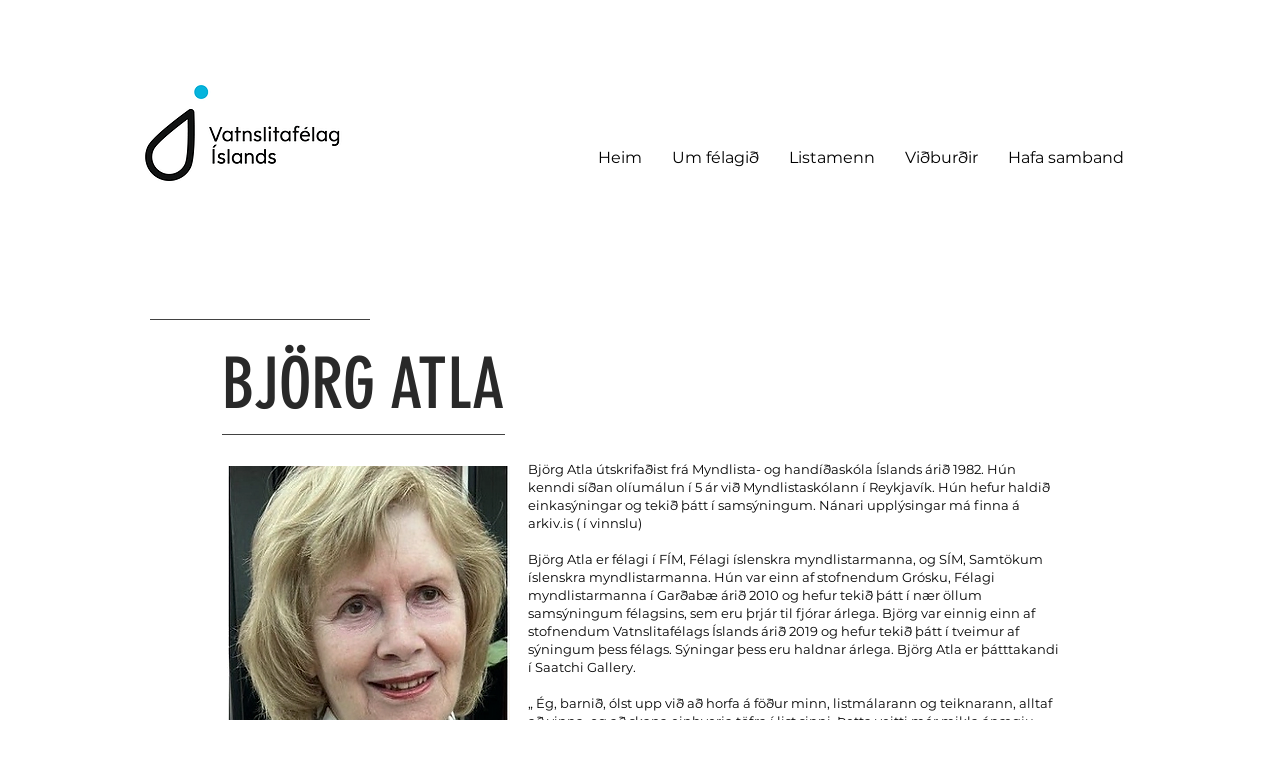

--- FILE ---
content_type: text/html; charset=UTF-8
request_url: https://www.vatnslitafelag.is/bjorg-atla
body_size: 126144
content:
<!DOCTYPE html>
<html lang="is">
<head>
  
  <!-- SEO Tags -->
  <title>Björg Atla | Vatnslitafélag</title>
  <link rel="canonical" href="https://www.vatnslitafelag.is/bjorg-atla"/>
  <meta property="og:title" content="Björg Atla | Vatnslitafélag"/>
  <meta property="og:url" content="https://www.vatnslitafelag.is/bjorg-atla"/>
  <meta property="og:site_name" content="Vatnslitafélag"/>
  <meta property="og:type" content="website"/>
  <link rel="alternate" href="https://www.vatnslitafelag.is/bjorg-atla" hreflang="x-default"/>
  <link rel="alternate" href="https://en.vatnslitafelag.is/bjorg-atla" hreflang="en-gb"/>
  <link rel="alternate" href="https://www.vatnslitafelag.is/bjorg-atla" hreflang="is-is"/>
  <meta name="google-site-verification" content="L8ZctPPvTAhCKZs0v67SXl1CG812cjU18AIMt7XMquk"/>
  <meta name="twitter:card" content="summary_large_image"/>
  <meta name="twitter:title" content="Björg Atla | Vatnslitafélag"/>

  
  <meta charset='utf-8'>
  <meta name="viewport" content="width=device-width, initial-scale=1" id="wixDesktopViewport" />
  <meta http-equiv="X-UA-Compatible" content="IE=edge">
  <meta name="generator" content="Wix.com Website Builder"/>

  <link rel="icon" sizes="192x192" href="https://static.wixstatic.com/media/56c009_208fed2713834dfeb2a59234f42a0144%7Emv2.png/v1/fill/w_192%2Ch_192%2Clg_1%2Cusm_0.66_1.00_0.01/56c009_208fed2713834dfeb2a59234f42a0144%7Emv2.png" type="image/png"/>
  <link rel="shortcut icon" href="https://static.wixstatic.com/media/56c009_208fed2713834dfeb2a59234f42a0144%7Emv2.png/v1/fill/w_192%2Ch_192%2Clg_1%2Cusm_0.66_1.00_0.01/56c009_208fed2713834dfeb2a59234f42a0144%7Emv2.png" type="image/png"/>
  <link rel="apple-touch-icon" href="https://static.wixstatic.com/media/56c009_208fed2713834dfeb2a59234f42a0144%7Emv2.png/v1/fill/w_180%2Ch_180%2Clg_1%2Cusm_0.66_1.00_0.01/56c009_208fed2713834dfeb2a59234f42a0144%7Emv2.png" type="image/png"/>

  <!-- Safari Pinned Tab Icon -->
  <!-- <link rel="mask-icon" href="https://static.wixstatic.com/media/56c009_208fed2713834dfeb2a59234f42a0144%7Emv2.png/v1/fill/w_192%2Ch_192%2Clg_1%2Cusm_0.66_1.00_0.01/56c009_208fed2713834dfeb2a59234f42a0144%7Emv2.png"> -->

  <!-- Original trials -->
  


  <!-- Segmenter Polyfill -->
  <script>
    if (!window.Intl || !window.Intl.Segmenter) {
      (function() {
        var script = document.createElement('script');
        script.src = 'https://static.parastorage.com/unpkg/@formatjs/intl-segmenter@11.7.10/polyfill.iife.js';
        document.head.appendChild(script);
      })();
    }
  </script>

  <!-- Legacy Polyfills -->
  <script nomodule="" src="https://static.parastorage.com/unpkg/core-js-bundle@3.2.1/minified.js"></script>
  <script nomodule="" src="https://static.parastorage.com/unpkg/focus-within-polyfill@5.0.9/dist/focus-within-polyfill.js"></script>

  <!-- Performance API Polyfills -->
  <script>
  (function () {
    var noop = function noop() {};
    if ("performance" in window === false) {
      window.performance = {};
    }
    window.performance.mark = performance.mark || noop;
    window.performance.measure = performance.measure || noop;
    if ("now" in window.performance === false) {
      var nowOffset = Date.now();
      if (performance.timing && performance.timing.navigationStart) {
        nowOffset = performance.timing.navigationStart;
      }
      window.performance.now = function now() {
        return Date.now() - nowOffset;
      };
    }
  })();
  </script>

  <!-- Globals Definitions -->
  <script>
    (function () {
      var now = Date.now()
      window.initialTimestamps = {
        initialTimestamp: now,
        initialRequestTimestamp: Math.round(performance.timeOrigin ? performance.timeOrigin : now - performance.now())
      }

      window.thunderboltTag = "libs-releases-GA-local"
      window.thunderboltVersion = "1.16761.0"
    })();
  </script>

  <!-- Essential Viewer Model -->
  <script type="application/json" id="wix-essential-viewer-model">{"fleetConfig":{"fleetName":"thunderbolt-seo-renderer","type":"GA","code":0},"mode":{"qa":false,"enableTestApi":false,"debug":false,"ssrIndicator":false,"ssrOnly":false,"siteAssetsFallback":"enable","versionIndicator":false},"componentsLibrariesTopology":[{"artifactId":"editor-elements","namespace":"wixui","url":"https:\/\/static.parastorage.com\/services\/editor-elements\/1.14838.0"},{"artifactId":"editor-elements","namespace":"dsgnsys","url":"https:\/\/static.parastorage.com\/services\/editor-elements\/1.14838.0"}],"siteFeaturesConfigs":{"sessionManager":{"isRunningInDifferentSiteContext":false}},"language":{"userLanguage":"is"},"siteAssets":{"clientTopology":{"mediaRootUrl":"https:\/\/static.wixstatic.com","staticMediaUrl":"https:\/\/static.wixstatic.com\/media","moduleRepoUrl":"https:\/\/static.parastorage.com\/unpkg","fileRepoUrl":"https:\/\/static.parastorage.com\/services","viewerAppsUrl":"https:\/\/viewer-apps.parastorage.com","viewerAssetsUrl":"https:\/\/viewer-assets.parastorage.com","siteAssetsUrl":"https:\/\/siteassets.parastorage.com","pageJsonServerUrls":["https:\/\/pages.parastorage.com","https:\/\/staticorigin.wixstatic.com","https:\/\/www.vatnslitafelag.is","https:\/\/fallback.wix.com\/wix-html-editor-pages-webapp\/page"],"pathOfTBModulesInFileRepoForFallback":"wix-thunderbolt\/dist\/"}},"siteFeatures":["accessibility","appMonitoring","assetsLoader","builderContextProviders","builderModuleLoader","businessLogger","captcha","clickHandlerRegistrar","commonConfig","componentsLoader","componentsRegistry","consentPolicy","cookiesManager","cyclicTabbing","domSelectors","dynamicPages","environmentWixCodeSdk","environment","locationWixCodeSdk","mpaNavigation","multilingual","navigationManager","navigationPhases","ooi","pages","panorama","renderer","reporter","routerFetch","router","scrollRestoration","seoWixCodeSdk","seo","sessionManager","siteMembersWixCodeSdk","siteMembers","siteScrollBlocker","siteWixCodeSdk","speculationRules","ssrCache","stores","structureApi","thunderboltInitializer","tpaCommons","translations","usedPlatformApis","warmupData","windowMessageRegistrar","windowWixCodeSdk","wixCustomElementComponent","wixEmbedsApi","componentsReact","platform"],"site":{"externalBaseUrl":"https:\/\/www.vatnslitafelag.is","isSEO":true},"media":{"staticMediaUrl":"https:\/\/static.wixstatic.com\/media","mediaRootUrl":"https:\/\/static.wixstatic.com\/","staticVideoUrl":"https:\/\/video.wixstatic.com\/"},"requestUrl":"https:\/\/www.vatnslitafelag.is\/bjorg-atla","rollout":{"siteAssetsVersionsRollout":false,"isDACRollout":0,"isTBRollout":false},"commonConfig":{"brand":"wix","host":"VIEWER","bsi":"","consentPolicy":{},"consentPolicyHeader":{},"siteRevision":"1129","renderingFlow":"NONE","language":"is","locale":"is-is"},"interactionSampleRatio":0.01,"dynamicModelUrl":"https:\/\/www.vatnslitafelag.is\/_api\/v2\/dynamicmodel","accessTokensUrl":"https:\/\/www.vatnslitafelag.is\/_api\/v1\/access-tokens","isExcludedFromSecurityExperiments":false,"experiments":{"specs.thunderbolt.hardenFetchAndXHR":true,"specs.thunderbolt.securityExperiments":true}}</script>
  <script>window.viewerModel = JSON.parse(document.getElementById('wix-essential-viewer-model').textContent)</script>

  <script>
    window.commonConfig = viewerModel.commonConfig
  </script>

  
  <!-- BEGIN handleAccessTokens bundle -->

  <script data-url="https://static.parastorage.com/services/wix-thunderbolt/dist/handleAccessTokens.inline.4f2f9a53.bundle.min.js">(()=>{"use strict";function e(e){let{context:o,property:r,value:n,enumerable:i=!0}=e,c=e.get,l=e.set;if(!r||void 0===n&&!c&&!l)return new Error("property and value are required");let a=o||globalThis,s=a?.[r],u={};if(void 0!==n)u.value=n;else{if(c){let e=t(c);e&&(u.get=e)}if(l){let e=t(l);e&&(u.set=e)}}let p={...u,enumerable:i||!1,configurable:!1};void 0!==n&&(p.writable=!1);try{Object.defineProperty(a,r,p)}catch(e){return e instanceof TypeError?s:e}return s}function t(e,t){return"function"==typeof e?e:!0===e?.async&&"function"==typeof e.func?t?async function(t){return e.func(t)}:async function(){return e.func()}:"function"==typeof e?.func?e.func:void 0}try{e({property:"strictDefine",value:e})}catch{}try{e({property:"defineStrictObject",value:r})}catch{}try{e({property:"defineStrictMethod",value:n})}catch{}var o=["toString","toLocaleString","valueOf","constructor","prototype"];function r(t){let{context:n,property:c,propertiesToExclude:l=[],skipPrototype:a=!1,hardenPrototypePropertiesToExclude:s=[]}=t;if(!c)return new Error("property is required");let u=(n||globalThis)[c],p={},f=i(n,c);u&&("object"==typeof u||"function"==typeof u)&&Reflect.ownKeys(u).forEach(t=>{if(!l.includes(t)&&!o.includes(t)){let o=i(u,t);if(o&&(o.writable||o.configurable)){let{value:r,get:n,set:i,enumerable:c=!1}=o,l={};void 0!==r?l.value=r:n?l.get=n:i&&(l.set=i);try{let o=e({context:u,property:t,...l,enumerable:c});p[t]=o}catch(e){if(!(e instanceof TypeError))throw e;try{p[t]=o.value||o.get||o.set}catch{}}}}});let d={originalObject:u,originalProperties:p};if(!a&&void 0!==u?.prototype){let e=r({context:u,property:"prototype",propertiesToExclude:s,skipPrototype:!0});e instanceof Error||(d.originalPrototype=e?.originalObject,d.originalPrototypeProperties=e?.originalProperties)}return e({context:n,property:c,value:u,enumerable:f?.enumerable}),d}function n(t,o){let r=(o||globalThis)[t],n=i(o||globalThis,t);return r&&n&&(n.writable||n.configurable)?(Object.freeze(r),e({context:globalThis,property:t,value:r})):r}function i(e,t){if(e&&t)try{return Reflect.getOwnPropertyDescriptor(e,t)}catch{return}}function c(e){if("string"!=typeof e)return e;try{return decodeURIComponent(e).toLowerCase().trim()}catch{return e.toLowerCase().trim()}}function l(e,t){let o="";if("string"==typeof e)o=e.split("=")[0]?.trim()||"";else{if(!e||"string"!=typeof e.name)return!1;o=e.name}return t.has(c(o)||"")}function a(e,t){let o;return o="string"==typeof e?e.split(";").map(e=>e.trim()).filter(e=>e.length>0):e||[],o.filter(e=>!l(e,t))}var s=null;function u(){return null===s&&(s=typeof Document>"u"?void 0:Object.getOwnPropertyDescriptor(Document.prototype,"cookie")),s}function p(t,o){if(!globalThis?.cookieStore)return;let r=globalThis.cookieStore.get.bind(globalThis.cookieStore),n=globalThis.cookieStore.getAll.bind(globalThis.cookieStore),i=globalThis.cookieStore.set.bind(globalThis.cookieStore),c=globalThis.cookieStore.delete.bind(globalThis.cookieStore);return e({context:globalThis.CookieStore.prototype,property:"get",value:async function(e){return l(("string"==typeof e?e:e.name)||"",t)?null:r.call(this,e)},enumerable:!0}),e({context:globalThis.CookieStore.prototype,property:"getAll",value:async function(){return a(await n.apply(this,Array.from(arguments)),t)},enumerable:!0}),e({context:globalThis.CookieStore.prototype,property:"set",value:async function(){let e=Array.from(arguments);if(!l(1===e.length?e[0].name:e[0],t))return i.apply(this,e);o&&console.warn(o)},enumerable:!0}),e({context:globalThis.CookieStore.prototype,property:"delete",value:async function(){let e=Array.from(arguments);if(!l(1===e.length?e[0].name:e[0],t))return c.apply(this,e)},enumerable:!0}),e({context:globalThis.cookieStore,property:"prototype",value:globalThis.CookieStore.prototype,enumerable:!1}),e({context:globalThis,property:"cookieStore",value:globalThis.cookieStore,enumerable:!0}),{get:r,getAll:n,set:i,delete:c}}var f=["TextEncoder","TextDecoder","XMLHttpRequestEventTarget","EventTarget","URL","JSON","Reflect","Object","Array","Map","Set","WeakMap","WeakSet","Promise","Symbol","Error"],d=["addEventListener","removeEventListener","dispatchEvent","encodeURI","encodeURIComponent","decodeURI","decodeURIComponent"];const y=(e,t)=>{try{const o=t?t.get.call(document):document.cookie;return o.split(";").map(e=>e.trim()).filter(t=>t?.startsWith(e))[0]?.split("=")[1]}catch(e){return""}},g=(e="",t="",o="/")=>`${e}=; ${t?`domain=${t};`:""} max-age=0; path=${o}; expires=Thu, 01 Jan 1970 00:00:01 GMT`;function m(){(function(){if("undefined"!=typeof window){const e=performance.getEntriesByType("navigation")[0];return"back_forward"===(e?.type||"")}return!1})()&&function(){const{counter:e}=function(){const e=b("getItem");if(e){const[t,o]=e.split("-"),r=o?parseInt(o,10):0;if(r>=3){const e=t?Number(t):0;if(Date.now()-e>6e4)return{counter:0}}return{counter:r}}return{counter:0}}();e<3?(!function(e=1){b("setItem",`${Date.now()}-${e}`)}(e+1),window.location.reload()):console.error("ATS: Max reload attempts reached")}()}function b(e,t){try{return sessionStorage[e]("reload",t||"")}catch(e){console.error("ATS: Error calling sessionStorage:",e)}}const h="client-session-bind",v="sec-fetch-unsupported",{experiments:w}=window.viewerModel,T=[h,"client-binding",v,"svSession","smSession","server-session-bind","wixSession2","wixSession3"].map(e=>e.toLowerCase()),{cookie:S}=function(t,o){let r=new Set(t);return e({context:document,property:"cookie",set:{func:e=>function(e,t,o,r){let n=u(),i=c(t.split(";")[0]||"")||"";[...o].every(e=>!i.startsWith(e.toLowerCase()))&&n?.set?n.set.call(e,t):r&&console.warn(r)}(document,e,r,o)},get:{func:()=>function(e,t){let o=u();if(!o?.get)throw new Error("Cookie descriptor or getter not available");return a(o.get.call(e),t).join("; ")}(document,r)},enumerable:!0}),{cookieStore:p(r,o),cookie:u()}}(T),k="tbReady",x="security_overrideGlobals",{experiments:E,siteFeaturesConfigs:C,accessTokensUrl:P}=window.viewerModel,R=P,M={},O=(()=>{const e=y(h,S);if(w["specs.thunderbolt.browserCacheReload"]){y(v,S)||e?b("removeItem"):m()}return(()=>{const e=g(h),t=g(h,location.hostname);S.set.call(document,e),S.set.call(document,t)})(),e})();O&&(M["client-binding"]=O);const D=fetch;addEventListener(k,function e(t){const{logger:o}=t.detail;try{window.tb.init({fetch:D,fetchHeaders:M})}catch(e){const t=new Error("TB003");o.meter(`${x}_${t.message}`,{paramsOverrides:{errorType:x,eventString:t.message}}),window?.viewerModel?.mode.debug&&console.error(e)}finally{removeEventListener(k,e)}}),E["specs.thunderbolt.hardenFetchAndXHR"]||(window.fetchDynamicModel=()=>C.sessionManager.isRunningInDifferentSiteContext?Promise.resolve({}):fetch(R,{credentials:"same-origin",headers:M}).then(function(e){if(!e.ok)throw new Error(`[${e.status}]${e.statusText}`);return e.json()}),window.dynamicModelPromise=window.fetchDynamicModel())})();
//# sourceMappingURL=https://static.parastorage.com/services/wix-thunderbolt/dist/handleAccessTokens.inline.4f2f9a53.bundle.min.js.map</script>

<!-- END handleAccessTokens bundle -->

<!-- BEGIN overrideGlobals bundle -->

<script data-url="https://static.parastorage.com/services/wix-thunderbolt/dist/overrideGlobals.inline.ec13bfcf.bundle.min.js">(()=>{"use strict";function e(e){let{context:r,property:o,value:n,enumerable:i=!0}=e,c=e.get,a=e.set;if(!o||void 0===n&&!c&&!a)return new Error("property and value are required");let l=r||globalThis,u=l?.[o],s={};if(void 0!==n)s.value=n;else{if(c){let e=t(c);e&&(s.get=e)}if(a){let e=t(a);e&&(s.set=e)}}let p={...s,enumerable:i||!1,configurable:!1};void 0!==n&&(p.writable=!1);try{Object.defineProperty(l,o,p)}catch(e){return e instanceof TypeError?u:e}return u}function t(e,t){return"function"==typeof e?e:!0===e?.async&&"function"==typeof e.func?t?async function(t){return e.func(t)}:async function(){return e.func()}:"function"==typeof e?.func?e.func:void 0}try{e({property:"strictDefine",value:e})}catch{}try{e({property:"defineStrictObject",value:o})}catch{}try{e({property:"defineStrictMethod",value:n})}catch{}var r=["toString","toLocaleString","valueOf","constructor","prototype"];function o(t){let{context:n,property:c,propertiesToExclude:a=[],skipPrototype:l=!1,hardenPrototypePropertiesToExclude:u=[]}=t;if(!c)return new Error("property is required");let s=(n||globalThis)[c],p={},f=i(n,c);s&&("object"==typeof s||"function"==typeof s)&&Reflect.ownKeys(s).forEach(t=>{if(!a.includes(t)&&!r.includes(t)){let r=i(s,t);if(r&&(r.writable||r.configurable)){let{value:o,get:n,set:i,enumerable:c=!1}=r,a={};void 0!==o?a.value=o:n?a.get=n:i&&(a.set=i);try{let r=e({context:s,property:t,...a,enumerable:c});p[t]=r}catch(e){if(!(e instanceof TypeError))throw e;try{p[t]=r.value||r.get||r.set}catch{}}}}});let d={originalObject:s,originalProperties:p};if(!l&&void 0!==s?.prototype){let e=o({context:s,property:"prototype",propertiesToExclude:u,skipPrototype:!0});e instanceof Error||(d.originalPrototype=e?.originalObject,d.originalPrototypeProperties=e?.originalProperties)}return e({context:n,property:c,value:s,enumerable:f?.enumerable}),d}function n(t,r){let o=(r||globalThis)[t],n=i(r||globalThis,t);return o&&n&&(n.writable||n.configurable)?(Object.freeze(o),e({context:globalThis,property:t,value:o})):o}function i(e,t){if(e&&t)try{return Reflect.getOwnPropertyDescriptor(e,t)}catch{return}}function c(e){if("string"!=typeof e)return e;try{return decodeURIComponent(e).toLowerCase().trim()}catch{return e.toLowerCase().trim()}}function a(e,t){return e instanceof Headers?e.forEach((r,o)=>{l(o,t)||e.delete(o)}):Object.keys(e).forEach(r=>{l(r,t)||delete e[r]}),e}function l(e,t){return!t.has(c(e)||"")}function u(e,t){let r=!0,o=function(e){let t,r;if(globalThis.Request&&e instanceof Request)t=e.url;else{if("function"!=typeof e?.toString)throw new Error("Unsupported type for url");t=e.toString()}try{return new URL(t).pathname}catch{return r=t.replace(/#.+/gi,"").split("?").shift(),r.startsWith("/")?r:`/${r}`}}(e),n=c(o);return n&&t.some(e=>n.includes(e))&&(r=!1),r}function s(t,r,o){let n=fetch,i=XMLHttpRequest,c=new Set(r);function s(){let e=new i,r=e.open,n=e.setRequestHeader;return e.open=function(){let n=Array.from(arguments),i=n[1];if(n.length<2||u(i,t))return r.apply(e,n);throw new Error(o||`Request not allowed for path ${i}`)},e.setRequestHeader=function(t,r){l(decodeURIComponent(t),c)&&n.call(e,t,r)},e}return e({property:"fetch",value:function(){let e=function(e,t){return globalThis.Request&&e[0]instanceof Request&&e[0]?.headers?a(e[0].headers,t):e[1]?.headers&&a(e[1].headers,t),e}(arguments,c);return u(arguments[0],t)?n.apply(globalThis,Array.from(e)):new Promise((e,t)=>{t(new Error(o||`Request not allowed for path ${arguments[0]}`))})},enumerable:!0}),e({property:"XMLHttpRequest",value:s,enumerable:!0}),Object.keys(i).forEach(e=>{s[e]=i[e]}),{fetch:n,XMLHttpRequest:i}}var p=["TextEncoder","TextDecoder","XMLHttpRequestEventTarget","EventTarget","URL","JSON","Reflect","Object","Array","Map","Set","WeakMap","WeakSet","Promise","Symbol","Error"],f=["addEventListener","removeEventListener","dispatchEvent","encodeURI","encodeURIComponent","decodeURI","decodeURIComponent"];const d=function(){let t=globalThis.open,r=document.open;function o(e,r,o){let n="string"!=typeof e,i=t.call(window,e,r,o);return n||e&&function(e){return e.startsWith("//")&&/(?:[a-z0-9](?:[a-z0-9-]{0,61}[a-z0-9])?\.)+[a-z0-9][a-z0-9-]{0,61}[a-z0-9]/g.test(`${location.protocol}:${e}`)&&(e=`${location.protocol}${e}`),!e.startsWith("http")||new URL(e).hostname===location.hostname}(e)?{}:i}return e({property:"open",value:o,context:globalThis,enumerable:!0}),e({property:"open",value:function(e,t,n){return e?o(e,t,n):r.call(document,e||"",t||"",n||"")},context:document,enumerable:!0}),{open:t,documentOpen:r}},y=function(){let t=document.createElement,r=Element.prototype.setAttribute,o=Element.prototype.setAttributeNS;return e({property:"createElement",context:document,value:function(n,i){let a=t.call(document,n,i);if("iframe"===c(n)){e({property:"srcdoc",context:a,get:()=>"",set:()=>{console.warn("`srcdoc` is not allowed in iframe elements.")}});let t=function(e,t){"srcdoc"!==e.toLowerCase()?r.call(a,e,t):console.warn("`srcdoc` attribute is not allowed to be set.")},n=function(e,t,r){"srcdoc"!==t.toLowerCase()?o.call(a,e,t,r):console.warn("`srcdoc` attribute is not allowed to be set.")};a.setAttribute=t,a.setAttributeNS=n}return a},enumerable:!0}),{createElement:t,setAttribute:r,setAttributeNS:o}},m=["client-binding"],b=["/_api/v1/access-tokens","/_api/v2/dynamicmodel","/_api/one-app-session-web/v3/businesses"],h=function(){let t=setTimeout,r=setInterval;return o("setTimeout",0,globalThis),o("setInterval",0,globalThis),{setTimeout:t,setInterval:r};function o(t,r,o){let n=o||globalThis,i=n[t];if(!i||"function"!=typeof i)throw new Error(`Function ${t} not found or is not a function`);e({property:t,value:function(){let e=Array.from(arguments);if("string"!=typeof e[r])return i.apply(n,e);console.warn(`Calling ${t} with a String Argument at index ${r} is not allowed`)},context:o,enumerable:!0})}},v=function(){if(navigator&&"serviceWorker"in navigator){let t=navigator.serviceWorker.register;return e({context:navigator.serviceWorker,property:"register",value:function(){console.log("Service worker registration is not allowed")},enumerable:!0}),{register:t}}return{}};performance.mark("overrideGlobals started");const{isExcludedFromSecurityExperiments:g,experiments:w}=window.viewerModel,E=!g&&w["specs.thunderbolt.securityExperiments"];try{d(),E&&y(),w["specs.thunderbolt.hardenFetchAndXHR"]&&E&&s(b,m),v(),(e=>{let t=[],r=[];r=r.concat(["TextEncoder","TextDecoder"]),e&&(r=r.concat(["XMLHttpRequestEventTarget","EventTarget"])),r=r.concat(["URL","JSON"]),e&&(t=t.concat(["addEventListener","removeEventListener"])),t=t.concat(["encodeURI","encodeURIComponent","decodeURI","decodeURIComponent"]),r=r.concat(["String","Number"]),e&&r.push("Object"),r=r.concat(["Reflect"]),t.forEach(e=>{n(e),["addEventListener","removeEventListener"].includes(e)&&n(e,document)}),r.forEach(e=>{o({property:e})})})(E),E&&h()}catch(e){window?.viewerModel?.mode.debug&&console.error(e);const t=new Error("TB006");window.fedops?.reportError(t,"security_overrideGlobals"),window.Sentry?window.Sentry.captureException(t):globalThis.defineStrictProperty("sentryBuffer",[t],window,!1)}performance.mark("overrideGlobals ended")})();
//# sourceMappingURL=https://static.parastorage.com/services/wix-thunderbolt/dist/overrideGlobals.inline.ec13bfcf.bundle.min.js.map</script>

<!-- END overrideGlobals bundle -->


  
  <script>
    window.commonConfig = viewerModel.commonConfig

	
  </script>

  <!-- Initial CSS -->
  <style data-url="https://static.parastorage.com/services/wix-thunderbolt/dist/main.347af09f.min.css">@keyframes slide-horizontal-new{0%{transform:translateX(100%)}}@keyframes slide-horizontal-old{80%{opacity:1}to{opacity:0;transform:translateX(-100%)}}@keyframes slide-vertical-new{0%{transform:translateY(-100%)}}@keyframes slide-vertical-old{80%{opacity:1}to{opacity:0;transform:translateY(100%)}}@keyframes out-in-new{0%{opacity:0}}@keyframes out-in-old{to{opacity:0}}:root:active-view-transition{view-transition-name:none}::view-transition{pointer-events:none}:root:active-view-transition::view-transition-new(page-group),:root:active-view-transition::view-transition-old(page-group){animation-duration:.6s;cursor:wait;pointer-events:all}:root:active-view-transition-type(SlideHorizontal)::view-transition-old(page-group){animation:slide-horizontal-old .6s cubic-bezier(.83,0,.17,1) forwards;mix-blend-mode:normal}:root:active-view-transition-type(SlideHorizontal)::view-transition-new(page-group){animation:slide-horizontal-new .6s cubic-bezier(.83,0,.17,1) backwards;mix-blend-mode:normal}:root:active-view-transition-type(SlideVertical)::view-transition-old(page-group){animation:slide-vertical-old .6s cubic-bezier(.83,0,.17,1) forwards;mix-blend-mode:normal}:root:active-view-transition-type(SlideVertical)::view-transition-new(page-group){animation:slide-vertical-new .6s cubic-bezier(.83,0,.17,1) backwards;mix-blend-mode:normal}:root:active-view-transition-type(OutIn)::view-transition-old(page-group){animation:out-in-old .35s cubic-bezier(.22,1,.36,1) forwards}:root:active-view-transition-type(OutIn)::view-transition-new(page-group){animation:out-in-new .35s cubic-bezier(.64,0,.78,0) .35s backwards}@media(prefers-reduced-motion:reduce){::view-transition-group(*),::view-transition-new(*),::view-transition-old(*){animation:none!important}}body,html{background:transparent;border:0;margin:0;outline:0;padding:0;vertical-align:baseline}body{--scrollbar-width:0px;font-family:Arial,Helvetica,sans-serif;font-size:10px}body,html{height:100%}body{overflow-x:auto;overflow-y:scroll}body:not(.responsive) #site-root{min-width:var(--site-width);width:100%}body:not([data-js-loaded]) [data-hide-prejs]{visibility:hidden}interact-element{display:contents}#SITE_CONTAINER{position:relative}:root{--one-unit:1vw;--section-max-width:9999px;--spx-stopper-max:9999px;--spx-stopper-min:0px;--browser-zoom:1}@supports(-webkit-appearance:none) and (stroke-color:transparent){:root{--safari-sticky-fix:opacity;--experimental-safari-sticky-fix:translateZ(0)}}@supports(container-type:inline-size){:root{--one-unit:1cqw}}[id^=oldHoverBox-]{mix-blend-mode:plus-lighter;transition:opacity .5s ease,visibility .5s ease}[data-mesh-id$=inlineContent-gridContainer]:has(>[id^=oldHoverBox-]){isolation:isolate}</style>
<style data-url="https://static.parastorage.com/services/wix-thunderbolt/dist/main.renderer.9cb0985f.min.css">a,abbr,acronym,address,applet,b,big,blockquote,button,caption,center,cite,code,dd,del,dfn,div,dl,dt,em,fieldset,font,footer,form,h1,h2,h3,h4,h5,h6,header,i,iframe,img,ins,kbd,label,legend,li,nav,object,ol,p,pre,q,s,samp,section,small,span,strike,strong,sub,sup,table,tbody,td,tfoot,th,thead,title,tr,tt,u,ul,var{background:transparent;border:0;margin:0;outline:0;padding:0;vertical-align:baseline}input,select,textarea{box-sizing:border-box;font-family:Helvetica,Arial,sans-serif}ol,ul{list-style:none}blockquote,q{quotes:none}ins{text-decoration:none}del{text-decoration:line-through}table{border-collapse:collapse;border-spacing:0}a{cursor:pointer;text-decoration:none}.testStyles{overflow-y:hidden}.reset-button{-webkit-appearance:none;background:none;border:0;color:inherit;font:inherit;line-height:normal;outline:0;overflow:visible;padding:0;-webkit-user-select:none;-moz-user-select:none;-ms-user-select:none}:focus{outline:none}body.device-mobile-optimized:not(.disable-site-overflow){overflow-x:hidden;overflow-y:scroll}body.device-mobile-optimized:not(.responsive) #SITE_CONTAINER{margin-left:auto;margin-right:auto;overflow-x:visible;position:relative;width:320px}body.device-mobile-optimized:not(.responsive):not(.blockSiteScrolling) #SITE_CONTAINER{margin-top:0}body.device-mobile-optimized>*{max-width:100%!important}body.device-mobile-optimized #site-root{overflow-x:hidden;overflow-y:hidden}@supports(overflow:clip){body.device-mobile-optimized #site-root{overflow-x:clip;overflow-y:clip}}body.device-mobile-non-optimized #SITE_CONTAINER #site-root{overflow-x:clip;overflow-y:clip}body.device-mobile-non-optimized.fullScreenMode{background-color:#5f6360}body.device-mobile-non-optimized.fullScreenMode #MOBILE_ACTIONS_MENU,body.device-mobile-non-optimized.fullScreenMode #SITE_BACKGROUND,body.device-mobile-non-optimized.fullScreenMode #site-root,body.fullScreenMode #WIX_ADS{visibility:hidden}body.fullScreenMode{overflow-x:hidden!important;overflow-y:hidden!important}body.fullScreenMode.device-mobile-optimized #TINY_MENU{opacity:0;pointer-events:none}body.fullScreenMode-scrollable.device-mobile-optimized{overflow-x:hidden!important;overflow-y:auto!important}body.fullScreenMode-scrollable.device-mobile-optimized #masterPage,body.fullScreenMode-scrollable.device-mobile-optimized #site-root{overflow-x:hidden!important;overflow-y:hidden!important}body.fullScreenMode-scrollable.device-mobile-optimized #SITE_BACKGROUND,body.fullScreenMode-scrollable.device-mobile-optimized #masterPage{height:auto!important}body.fullScreenMode-scrollable.device-mobile-optimized #masterPage.mesh-layout{height:0!important}body.blockSiteScrolling,body.siteScrollingBlocked{position:fixed;width:100%}body.blockSiteScrolling #SITE_CONTAINER{margin-top:calc(var(--blocked-site-scroll-margin-top)*-1)}#site-root{margin:0 auto;min-height:100%;position:relative;top:var(--wix-ads-height)}#site-root img:not([src]){visibility:hidden}#site-root svg img:not([src]){visibility:visible}.auto-generated-link{color:inherit}#SCROLL_TO_BOTTOM,#SCROLL_TO_TOP{height:0}.has-click-trigger{cursor:pointer}.fullScreenOverlay{bottom:0;display:flex;justify-content:center;left:0;overflow-y:hidden;position:fixed;right:0;top:-60px;z-index:1005}.fullScreenOverlay>.fullScreenOverlayContent{bottom:0;left:0;margin:0 auto;overflow:hidden;position:absolute;right:0;top:60px;transform:translateZ(0)}[data-mesh-id$=centeredContent],[data-mesh-id$=form],[data-mesh-id$=inlineContent]{pointer-events:none;position:relative}[data-mesh-id$=-gridWrapper],[data-mesh-id$=-rotated-wrapper]{pointer-events:none}[data-mesh-id$=-gridContainer]>*,[data-mesh-id$=-rotated-wrapper]>*,[data-mesh-id$=inlineContent]>:not([data-mesh-id$=-gridContainer]){pointer-events:auto}.device-mobile-optimized #masterPage.mesh-layout #SOSP_CONTAINER_CUSTOM_ID{grid-area:2/1/3/2;-ms-grid-row:2;position:relative}#masterPage.mesh-layout{-ms-grid-rows:max-content max-content min-content max-content;-ms-grid-columns:100%;align-items:start;display:-ms-grid;display:grid;grid-template-columns:100%;grid-template-rows:max-content max-content min-content max-content;justify-content:stretch}#masterPage.mesh-layout #PAGES_CONTAINER,#masterPage.mesh-layout #SITE_FOOTER-placeholder,#masterPage.mesh-layout #SITE_FOOTER_WRAPPER,#masterPage.mesh-layout #SITE_HEADER-placeholder,#masterPage.mesh-layout #SITE_HEADER_WRAPPER,#masterPage.mesh-layout #SOSP_CONTAINER_CUSTOM_ID[data-state~=mobileView],#masterPage.mesh-layout #soapAfterPagesContainer,#masterPage.mesh-layout #soapBeforePagesContainer{-ms-grid-row-align:start;-ms-grid-column-align:start;-ms-grid-column:1}#masterPage.mesh-layout #SITE_HEADER-placeholder,#masterPage.mesh-layout #SITE_HEADER_WRAPPER{grid-area:1/1/2/2;-ms-grid-row:1}#masterPage.mesh-layout #PAGES_CONTAINER,#masterPage.mesh-layout #soapAfterPagesContainer,#masterPage.mesh-layout #soapBeforePagesContainer{grid-area:3/1/4/2;-ms-grid-row:3}#masterPage.mesh-layout #soapAfterPagesContainer,#masterPage.mesh-layout #soapBeforePagesContainer{width:100%}#masterPage.mesh-layout #PAGES_CONTAINER{align-self:stretch}#masterPage.mesh-layout main#PAGES_CONTAINER{display:block}#masterPage.mesh-layout #SITE_FOOTER-placeholder,#masterPage.mesh-layout #SITE_FOOTER_WRAPPER{grid-area:4/1/5/2;-ms-grid-row:4}#masterPage.mesh-layout #SITE_PAGES,#masterPage.mesh-layout [data-mesh-id=PAGES_CONTAINERcenteredContent],#masterPage.mesh-layout [data-mesh-id=PAGES_CONTAINERinlineContent]{height:100%}#masterPage.mesh-layout.desktop>*{width:100%}#masterPage.mesh-layout #PAGES_CONTAINER,#masterPage.mesh-layout #SITE_FOOTER,#masterPage.mesh-layout #SITE_FOOTER_WRAPPER,#masterPage.mesh-layout #SITE_HEADER,#masterPage.mesh-layout #SITE_HEADER_WRAPPER,#masterPage.mesh-layout #SITE_PAGES,#masterPage.mesh-layout #masterPageinlineContent{position:relative}#masterPage.mesh-layout #SITE_HEADER{grid-area:1/1/2/2}#masterPage.mesh-layout #SITE_FOOTER{grid-area:4/1/5/2}#masterPage.mesh-layout.overflow-x-clip #SITE_FOOTER,#masterPage.mesh-layout.overflow-x-clip #SITE_HEADER{overflow-x:clip}[data-z-counter]{z-index:0}[data-z-counter="0"]{z-index:auto}.wixSiteProperties{-webkit-font-smoothing:antialiased;-moz-osx-font-smoothing:grayscale}:root{--wst-button-color-fill-primary:rgb(var(--color_48));--wst-button-color-border-primary:rgb(var(--color_49));--wst-button-color-text-primary:rgb(var(--color_50));--wst-button-color-fill-primary-hover:rgb(var(--color_51));--wst-button-color-border-primary-hover:rgb(var(--color_52));--wst-button-color-text-primary-hover:rgb(var(--color_53));--wst-button-color-fill-primary-disabled:rgb(var(--color_54));--wst-button-color-border-primary-disabled:rgb(var(--color_55));--wst-button-color-text-primary-disabled:rgb(var(--color_56));--wst-button-color-fill-secondary:rgb(var(--color_57));--wst-button-color-border-secondary:rgb(var(--color_58));--wst-button-color-text-secondary:rgb(var(--color_59));--wst-button-color-fill-secondary-hover:rgb(var(--color_60));--wst-button-color-border-secondary-hover:rgb(var(--color_61));--wst-button-color-text-secondary-hover:rgb(var(--color_62));--wst-button-color-fill-secondary-disabled:rgb(var(--color_63));--wst-button-color-border-secondary-disabled:rgb(var(--color_64));--wst-button-color-text-secondary-disabled:rgb(var(--color_65));--wst-color-fill-base-1:rgb(var(--color_36));--wst-color-fill-base-2:rgb(var(--color_37));--wst-color-fill-base-shade-1:rgb(var(--color_38));--wst-color-fill-base-shade-2:rgb(var(--color_39));--wst-color-fill-base-shade-3:rgb(var(--color_40));--wst-color-fill-accent-1:rgb(var(--color_41));--wst-color-fill-accent-2:rgb(var(--color_42));--wst-color-fill-accent-3:rgb(var(--color_43));--wst-color-fill-accent-4:rgb(var(--color_44));--wst-color-fill-background-primary:rgb(var(--color_11));--wst-color-fill-background-secondary:rgb(var(--color_12));--wst-color-text-primary:rgb(var(--color_15));--wst-color-text-secondary:rgb(var(--color_14));--wst-color-action:rgb(var(--color_18));--wst-color-disabled:rgb(var(--color_39));--wst-color-title:rgb(var(--color_45));--wst-color-subtitle:rgb(var(--color_46));--wst-color-line:rgb(var(--color_47));--wst-font-style-h2:var(--font_2);--wst-font-style-h3:var(--font_3);--wst-font-style-h4:var(--font_4);--wst-font-style-h5:var(--font_5);--wst-font-style-h6:var(--font_6);--wst-font-style-body-large:var(--font_7);--wst-font-style-body-medium:var(--font_8);--wst-font-style-body-small:var(--font_9);--wst-font-style-body-x-small:var(--font_10);--wst-color-custom-1:rgb(var(--color_13));--wst-color-custom-2:rgb(var(--color_16));--wst-color-custom-3:rgb(var(--color_17));--wst-color-custom-4:rgb(var(--color_19));--wst-color-custom-5:rgb(var(--color_20));--wst-color-custom-6:rgb(var(--color_21));--wst-color-custom-7:rgb(var(--color_22));--wst-color-custom-8:rgb(var(--color_23));--wst-color-custom-9:rgb(var(--color_24));--wst-color-custom-10:rgb(var(--color_25));--wst-color-custom-11:rgb(var(--color_26));--wst-color-custom-12:rgb(var(--color_27));--wst-color-custom-13:rgb(var(--color_28));--wst-color-custom-14:rgb(var(--color_29));--wst-color-custom-15:rgb(var(--color_30));--wst-color-custom-16:rgb(var(--color_31));--wst-color-custom-17:rgb(var(--color_32));--wst-color-custom-18:rgb(var(--color_33));--wst-color-custom-19:rgb(var(--color_34));--wst-color-custom-20:rgb(var(--color_35))}.wix-presets-wrapper{display:contents}</style>

  <meta name="format-detection" content="telephone=no">
  <meta name="skype_toolbar" content="skype_toolbar_parser_compatible">
  
  

  

  

  <!-- head performance data start -->
  
  <!-- head performance data end -->
  

    


    
<style data-href="https://static.parastorage.com/services/editor-elements-library/dist/thunderbolt/rb_wixui.thunderbolt_bootstrap-classic.72e6a2a3.min.css">.PlZyDq{touch-action:manipulation}.uDW_Qe{align-items:center;box-sizing:border-box;display:flex;justify-content:var(--label-align);min-width:100%;text-align:initial;width:-moz-max-content;width:max-content}.uDW_Qe:before{max-width:var(--margin-start,0)}.uDW_Qe:after,.uDW_Qe:before{align-self:stretch;content:"";flex-grow:1}.uDW_Qe:after{max-width:var(--margin-end,0)}.FubTgk{height:100%}.FubTgk .uDW_Qe{border-radius:var(--corvid-border-radius,var(--rd,0));bottom:0;box-shadow:var(--shd,0 1px 4px rgba(0,0,0,.6));left:0;position:absolute;right:0;top:0;transition:var(--trans1,border-color .4s ease 0s,background-color .4s ease 0s)}.FubTgk .uDW_Qe:link,.FubTgk .uDW_Qe:visited{border-color:transparent}.FubTgk .l7_2fn{color:var(--corvid-color,rgb(var(--txt,var(--color_15,color_15))));font:var(--fnt,var(--font_5));margin:0;position:relative;transition:var(--trans2,color .4s ease 0s);white-space:nowrap}.FubTgk[aria-disabled=false] .uDW_Qe{background-color:var(--corvid-background-color,rgba(var(--bg,var(--color_17,color_17)),var(--alpha-bg,1)));border:solid var(--corvid-border-color,rgba(var(--brd,var(--color_15,color_15)),var(--alpha-brd,1))) var(--corvid-border-width,var(--brw,0));cursor:pointer!important}:host(.device-mobile-optimized) .FubTgk[aria-disabled=false]:active .uDW_Qe,body.device-mobile-optimized .FubTgk[aria-disabled=false]:active .uDW_Qe{background-color:var(--corvid-hover-background-color,rgba(var(--bgh,var(--color_18,color_18)),var(--alpha-bgh,1)));border-color:var(--corvid-hover-border-color,rgba(var(--brdh,var(--color_15,color_15)),var(--alpha-brdh,1)))}:host(.device-mobile-optimized) .FubTgk[aria-disabled=false]:active .l7_2fn,body.device-mobile-optimized .FubTgk[aria-disabled=false]:active .l7_2fn{color:var(--corvid-hover-color,rgb(var(--txth,var(--color_15,color_15))))}:host(:not(.device-mobile-optimized)) .FubTgk[aria-disabled=false]:hover .uDW_Qe,body:not(.device-mobile-optimized) .FubTgk[aria-disabled=false]:hover .uDW_Qe{background-color:var(--corvid-hover-background-color,rgba(var(--bgh,var(--color_18,color_18)),var(--alpha-bgh,1)));border-color:var(--corvid-hover-border-color,rgba(var(--brdh,var(--color_15,color_15)),var(--alpha-brdh,1)))}:host(:not(.device-mobile-optimized)) .FubTgk[aria-disabled=false]:hover .l7_2fn,body:not(.device-mobile-optimized) .FubTgk[aria-disabled=false]:hover .l7_2fn{color:var(--corvid-hover-color,rgb(var(--txth,var(--color_15,color_15))))}.FubTgk[aria-disabled=true] .uDW_Qe{background-color:var(--corvid-disabled-background-color,rgba(var(--bgd,204,204,204),var(--alpha-bgd,1)));border-color:var(--corvid-disabled-border-color,rgba(var(--brdd,204,204,204),var(--alpha-brdd,1)));border-style:solid;border-width:var(--corvid-border-width,var(--brw,0))}.FubTgk[aria-disabled=true] .l7_2fn{color:var(--corvid-disabled-color,rgb(var(--txtd,255,255,255)))}.uUxqWY{align-items:center;box-sizing:border-box;display:flex;justify-content:var(--label-align);min-width:100%;text-align:initial;width:-moz-max-content;width:max-content}.uUxqWY:before{max-width:var(--margin-start,0)}.uUxqWY:after,.uUxqWY:before{align-self:stretch;content:"";flex-grow:1}.uUxqWY:after{max-width:var(--margin-end,0)}.Vq4wYb[aria-disabled=false] .uUxqWY{cursor:pointer}:host(.device-mobile-optimized) .Vq4wYb[aria-disabled=false]:active .wJVzSK,body.device-mobile-optimized .Vq4wYb[aria-disabled=false]:active .wJVzSK{color:var(--corvid-hover-color,rgb(var(--txth,var(--color_15,color_15))));transition:var(--trans,color .4s ease 0s)}:host(:not(.device-mobile-optimized)) .Vq4wYb[aria-disabled=false]:hover .wJVzSK,body:not(.device-mobile-optimized) .Vq4wYb[aria-disabled=false]:hover .wJVzSK{color:var(--corvid-hover-color,rgb(var(--txth,var(--color_15,color_15))));transition:var(--trans,color .4s ease 0s)}.Vq4wYb .uUxqWY{bottom:0;left:0;position:absolute;right:0;top:0}.Vq4wYb .wJVzSK{color:var(--corvid-color,rgb(var(--txt,var(--color_15,color_15))));font:var(--fnt,var(--font_5));transition:var(--trans,color .4s ease 0s);white-space:nowrap}.Vq4wYb[aria-disabled=true] .wJVzSK{color:var(--corvid-disabled-color,rgb(var(--txtd,255,255,255)))}:host(:not(.device-mobile-optimized)) .CohWsy,body:not(.device-mobile-optimized) .CohWsy{display:flex}:host(:not(.device-mobile-optimized)) .V5AUxf,body:not(.device-mobile-optimized) .V5AUxf{-moz-column-gap:var(--margin);column-gap:var(--margin);direction:var(--direction);display:flex;margin:0 auto;position:relative;width:calc(100% - var(--padding)*2)}:host(:not(.device-mobile-optimized)) .V5AUxf>*,body:not(.device-mobile-optimized) .V5AUxf>*{direction:ltr;flex:var(--column-flex) 1 0%;left:0;margin-bottom:var(--padding);margin-top:var(--padding);min-width:0;position:relative;top:0}:host(.device-mobile-optimized) .V5AUxf,body.device-mobile-optimized .V5AUxf{display:block;padding-bottom:var(--padding-y);padding-left:var(--padding-x,0);padding-right:var(--padding-x,0);padding-top:var(--padding-y);position:relative}:host(.device-mobile-optimized) .V5AUxf>*,body.device-mobile-optimized .V5AUxf>*{margin-bottom:var(--margin);position:relative}:host(.device-mobile-optimized) .V5AUxf>:first-child,body.device-mobile-optimized .V5AUxf>:first-child{margin-top:var(--firstChildMarginTop,0)}:host(.device-mobile-optimized) .V5AUxf>:last-child,body.device-mobile-optimized .V5AUxf>:last-child{margin-bottom:var(--lastChildMarginBottom)}.LIhNy3{backface-visibility:hidden}.jhxvbR,.mtrorN{display:block;height:100%;width:100%}.jhxvbR img{max-width:var(--wix-img-max-width,100%)}.jhxvbR[data-animate-blur] img{filter:blur(9px);transition:filter .8s ease-in}.jhxvbR[data-animate-blur] img[data-load-done]{filter:none}.if7Vw2{height:100%;left:0;-webkit-mask-image:var(--mask-image,none);mask-image:var(--mask-image,none);-webkit-mask-position:var(--mask-position,0);mask-position:var(--mask-position,0);-webkit-mask-repeat:var(--mask-repeat,no-repeat);mask-repeat:var(--mask-repeat,no-repeat);-webkit-mask-size:var(--mask-size,100%);mask-size:var(--mask-size,100%);overflow:hidden;pointer-events:var(--fill-layer-background-media-pointer-events);position:absolute;top:0;width:100%}.if7Vw2.f0uTJH{clip:rect(0,auto,auto,0)}.if7Vw2 .i1tH8h{height:100%;position:absolute;top:0;width:100%}.if7Vw2 .DXi4PB{height:var(--fill-layer-image-height,100%);opacity:var(--fill-layer-image-opacity)}.if7Vw2 .DXi4PB img{height:100%;width:100%}@supports(-webkit-hyphens:none){.if7Vw2.f0uTJH{clip:auto;-webkit-clip-path:inset(0)}}.wG8dni{height:100%}.tcElKx{background-color:var(--bg-overlay-color);background-image:var(--bg-gradient);transition:var(--inherit-transition)}.ImALHf,.Ybjs9b{opacity:var(--fill-layer-video-opacity)}.UWmm3w{bottom:var(--media-padding-bottom);height:var(--media-padding-height);position:absolute;top:var(--media-padding-top);width:100%}.Yjj1af{transform:scale(var(--scale,1));transition:var(--transform-duration,transform 0s)}.ImALHf{height:100%;position:relative;width:100%}.KCM6zk{opacity:var(--fill-layer-video-opacity,var(--fill-layer-image-opacity,1))}.KCM6zk .DXi4PB,.KCM6zk .ImALHf,.KCM6zk .Ybjs9b{opacity:1}._uqPqy{clip-path:var(--fill-layer-clip)}._uqPqy,.eKyYhK{position:absolute;top:0}._uqPqy,.eKyYhK,.x0mqQS img{height:100%;width:100%}.pnCr6P{opacity:0}.blf7sp,.pnCr6P{position:absolute;top:0}.blf7sp{height:0;left:0;overflow:hidden;width:0}.rWP3Gv{left:0;pointer-events:var(--fill-layer-background-media-pointer-events);position:var(--fill-layer-background-media-position)}.Tr4n3d,.rWP3Gv,.wRqk6s{height:100%;top:0;width:100%}.wRqk6s{position:absolute}.Tr4n3d{background-color:var(--fill-layer-background-overlay-color);opacity:var(--fill-layer-background-overlay-blend-opacity-fallback,1);position:var(--fill-layer-background-overlay-position);transform:var(--fill-layer-background-overlay-transform)}@supports(mix-blend-mode:overlay){.Tr4n3d{mix-blend-mode:var(--fill-layer-background-overlay-blend-mode);opacity:var(--fill-layer-background-overlay-blend-opacity,1)}}.VXAmO2{--divider-pin-height__:min(1,calc(var(--divider-layers-pin-factor__) + 1));--divider-pin-layer-height__:var( --divider-layers-pin-factor__ );--divider-pin-border__:min(1,calc(var(--divider-layers-pin-factor__) / -1 + 1));height:calc(var(--divider-height__) + var(--divider-pin-height__)*var(--divider-layers-size__)*var(--divider-layers-y__))}.VXAmO2,.VXAmO2 .dy3w_9{left:0;position:absolute;width:100%}.VXAmO2 .dy3w_9{--divider-layer-i__:var(--divider-layer-i,0);background-position:left calc(50% + var(--divider-offset-x__) + var(--divider-layers-x__)*var(--divider-layer-i__)) bottom;background-repeat:repeat-x;border-bottom-style:solid;border-bottom-width:calc(var(--divider-pin-border__)*var(--divider-layer-i__)*var(--divider-layers-y__));height:calc(var(--divider-height__) + var(--divider-pin-layer-height__)*var(--divider-layer-i__)*var(--divider-layers-y__));opacity:calc(1 - var(--divider-layer-i__)/(var(--divider-layer-i__) + 1))}.UORcXs{--divider-height__:var(--divider-top-height,auto);--divider-offset-x__:var(--divider-top-offset-x,0px);--divider-layers-size__:var(--divider-top-layers-size,0);--divider-layers-y__:var(--divider-top-layers-y,0px);--divider-layers-x__:var(--divider-top-layers-x,0px);--divider-layers-pin-factor__:var(--divider-top-layers-pin-factor,0);border-top:var(--divider-top-padding,0) solid var(--divider-top-color,currentColor);opacity:var(--divider-top-opacity,1);top:0;transform:var(--divider-top-flip,scaleY(-1))}.UORcXs .dy3w_9{background-image:var(--divider-top-image,none);background-size:var(--divider-top-size,contain);border-color:var(--divider-top-color,currentColor);bottom:0;filter:var(--divider-top-filter,none)}.UORcXs .dy3w_9[data-divider-layer="1"]{display:var(--divider-top-layer-1-display,block)}.UORcXs .dy3w_9[data-divider-layer="2"]{display:var(--divider-top-layer-2-display,block)}.UORcXs .dy3w_9[data-divider-layer="3"]{display:var(--divider-top-layer-3-display,block)}.Io4VUz{--divider-height__:var(--divider-bottom-height,auto);--divider-offset-x__:var(--divider-bottom-offset-x,0px);--divider-layers-size__:var(--divider-bottom-layers-size,0);--divider-layers-y__:var(--divider-bottom-layers-y,0px);--divider-layers-x__:var(--divider-bottom-layers-x,0px);--divider-layers-pin-factor__:var(--divider-bottom-layers-pin-factor,0);border-bottom:var(--divider-bottom-padding,0) solid var(--divider-bottom-color,currentColor);bottom:0;opacity:var(--divider-bottom-opacity,1);transform:var(--divider-bottom-flip,none)}.Io4VUz .dy3w_9{background-image:var(--divider-bottom-image,none);background-size:var(--divider-bottom-size,contain);border-color:var(--divider-bottom-color,currentColor);bottom:0;filter:var(--divider-bottom-filter,none)}.Io4VUz .dy3w_9[data-divider-layer="1"]{display:var(--divider-bottom-layer-1-display,block)}.Io4VUz .dy3w_9[data-divider-layer="2"]{display:var(--divider-bottom-layer-2-display,block)}.Io4VUz .dy3w_9[data-divider-layer="3"]{display:var(--divider-bottom-layer-3-display,block)}.YzqVVZ{overflow:visible;position:relative}.mwF7X1{backface-visibility:hidden}.YGilLk{cursor:pointer}.Tj01hh{display:block}.MW5IWV,.Tj01hh{height:100%;width:100%}.MW5IWV{left:0;-webkit-mask-image:var(--mask-image,none);mask-image:var(--mask-image,none);-webkit-mask-position:var(--mask-position,0);mask-position:var(--mask-position,0);-webkit-mask-repeat:var(--mask-repeat,no-repeat);mask-repeat:var(--mask-repeat,no-repeat);-webkit-mask-size:var(--mask-size,100%);mask-size:var(--mask-size,100%);overflow:hidden;pointer-events:var(--fill-layer-background-media-pointer-events);position:absolute;top:0}.MW5IWV.N3eg0s{clip:rect(0,auto,auto,0)}.MW5IWV .Kv1aVt{height:100%;position:absolute;top:0;width:100%}.MW5IWV .dLPlxY{height:var(--fill-layer-image-height,100%);opacity:var(--fill-layer-image-opacity)}.MW5IWV .dLPlxY img{height:100%;width:100%}@supports(-webkit-hyphens:none){.MW5IWV.N3eg0s{clip:auto;-webkit-clip-path:inset(0)}}.VgO9Yg{height:100%}.LWbAav{background-color:var(--bg-overlay-color);background-image:var(--bg-gradient);transition:var(--inherit-transition)}.K_YxMd,.yK6aSC{opacity:var(--fill-layer-video-opacity)}.NGjcJN{bottom:var(--media-padding-bottom);height:var(--media-padding-height);position:absolute;top:var(--media-padding-top);width:100%}.mNGsUM{transform:scale(var(--scale,1));transition:var(--transform-duration,transform 0s)}.K_YxMd{height:100%;position:relative;width:100%}wix-media-canvas{display:block;height:100%}.I8xA4L{opacity:var(--fill-layer-video-opacity,var(--fill-layer-image-opacity,1))}.I8xA4L .K_YxMd,.I8xA4L .dLPlxY,.I8xA4L .yK6aSC{opacity:1}.bX9O_S{clip-path:var(--fill-layer-clip)}.Z_wCwr,.bX9O_S{position:absolute;top:0}.Jxk_UL img,.Z_wCwr,.bX9O_S{height:100%;width:100%}.K8MSra{opacity:0}.K8MSra,.YTb3b4{position:absolute;top:0}.YTb3b4{height:0;left:0;overflow:hidden;width:0}.SUz0WK{left:0;pointer-events:var(--fill-layer-background-media-pointer-events);position:var(--fill-layer-background-media-position)}.FNxOn5,.SUz0WK,.m4khSP{height:100%;top:0;width:100%}.FNxOn5{position:absolute}.m4khSP{background-color:var(--fill-layer-background-overlay-color);opacity:var(--fill-layer-background-overlay-blend-opacity-fallback,1);position:var(--fill-layer-background-overlay-position);transform:var(--fill-layer-background-overlay-transform)}@supports(mix-blend-mode:overlay){.m4khSP{mix-blend-mode:var(--fill-layer-background-overlay-blend-mode);opacity:var(--fill-layer-background-overlay-blend-opacity,1)}}._C0cVf{bottom:0;left:0;position:absolute;right:0;top:0;width:100%}.hFwGTD{transform:translateY(-100%);transition:.2s ease-in}.IQgXoP{transition:.2s}.Nr3Nid{opacity:0;transition:.2s ease-in}.Nr3Nid.l4oO6c{z-index:-1!important}.iQuoC4{opacity:1;transition:.2s}.CJF7A2{height:auto}.CJF7A2,.U4Bvut{position:relative;width:100%}:host(:not(.device-mobile-optimized)) .G5K6X8,body:not(.device-mobile-optimized) .G5K6X8{margin-left:calc((100% - var(--site-width))/2);width:var(--site-width)}.xU8fqS[data-focuscycled=active]{outline:1px solid transparent}.xU8fqS[data-focuscycled=active]:not(:focus-within){outline:2px solid transparent;transition:outline .01s ease}.xU8fqS ._4XcTfy{background-color:var(--screenwidth-corvid-background-color,rgba(var(--bg,var(--color_11,color_11)),var(--alpha-bg,1)));border-bottom:var(--brwb,0) solid var(--screenwidth-corvid-border-color,rgba(var(--brd,var(--color_15,color_15)),var(--alpha-brd,1)));border-top:var(--brwt,0) solid var(--screenwidth-corvid-border-color,rgba(var(--brd,var(--color_15,color_15)),var(--alpha-brd,1)));bottom:0;box-shadow:var(--shd,0 0 5px rgba(0,0,0,.7));left:0;position:absolute;right:0;top:0}.xU8fqS .gUbusX{background-color:rgba(var(--bgctr,var(--color_11,color_11)),var(--alpha-bgctr,1));border-radius:var(--rd,0);bottom:var(--brwb,0);top:var(--brwt,0)}.xU8fqS .G5K6X8,.xU8fqS .gUbusX{left:0;position:absolute;right:0}.xU8fqS .G5K6X8{bottom:0;top:0}:host(.device-mobile-optimized) .xU8fqS .G5K6X8,body.device-mobile-optimized .xU8fqS .G5K6X8{left:10px;right:10px}.SPY_vo{pointer-events:none}.BmZ5pC{min-height:calc(100vh - var(--wix-ads-height));min-width:var(--site-width);position:var(--bg-position);top:var(--wix-ads-height)}.BmZ5pC,.nTOEE9{height:100%;width:100%}.nTOEE9{overflow:hidden;position:relative}.nTOEE9.sqUyGm:hover{cursor:url([data-uri]),auto}.nTOEE9.C_JY0G:hover{cursor:url([data-uri]),auto}.RZQnmg{background-color:rgb(var(--color_11));border-radius:50%;bottom:12px;height:40px;opacity:0;pointer-events:none;position:absolute;right:12px;width:40px}.RZQnmg path{fill:rgb(var(--color_15))}.RZQnmg:focus{cursor:auto;opacity:1;pointer-events:auto}.rYiAuL{cursor:pointer}.gSXewE{height:0;left:0;overflow:hidden;top:0;width:0}.OJQ_3L,.gSXewE{position:absolute}.OJQ_3L{background-color:rgb(var(--color_11));border-radius:300px;bottom:0;cursor:pointer;height:40px;margin:16px 16px;opacity:0;pointer-events:none;right:0;width:40px}.OJQ_3L path{fill:rgb(var(--color_12))}.OJQ_3L:focus{cursor:auto;opacity:1;pointer-events:auto}.j7pOnl{box-sizing:border-box;height:100%;width:100%}.BI8PVQ{min-height:var(--image-min-height);min-width:var(--image-min-width)}.BI8PVQ img,img.BI8PVQ{filter:var(--filter-effect-svg-url);-webkit-mask-image:var(--mask-image,none);mask-image:var(--mask-image,none);-webkit-mask-position:var(--mask-position,0);mask-position:var(--mask-position,0);-webkit-mask-repeat:var(--mask-repeat,no-repeat);mask-repeat:var(--mask-repeat,no-repeat);-webkit-mask-size:var(--mask-size,100% 100%);mask-size:var(--mask-size,100% 100%);-o-object-position:var(--object-position);object-position:var(--object-position)}.MazNVa{left:var(--left,auto);position:var(--position-fixed,static);top:var(--top,auto);z-index:var(--z-index,auto)}.MazNVa .BI8PVQ img{box-shadow:0 0 0 #000;position:static;-webkit-user-select:none;-moz-user-select:none;-ms-user-select:none;user-select:none}.MazNVa .j7pOnl{display:block;overflow:hidden}.MazNVa .BI8PVQ{overflow:hidden}.c7cMWz{bottom:0;left:0;position:absolute;right:0;top:0}.FVGvCX{height:auto;position:relative;width:100%}body:not(.responsive) .zK7MhX{align-self:start;grid-area:1/1/1/1;height:100%;justify-self:stretch;left:0;position:relative}:host(:not(.device-mobile-optimized)) .c7cMWz,body:not(.device-mobile-optimized) .c7cMWz{margin-left:calc((100% - var(--site-width))/2);width:var(--site-width)}.fEm0Bo .c7cMWz{background-color:rgba(var(--bg,var(--color_11,color_11)),var(--alpha-bg,1));overflow:hidden}:host(.device-mobile-optimized) .c7cMWz,body.device-mobile-optimized .c7cMWz{left:10px;right:10px}.PFkO7r{bottom:0;left:0;position:absolute;right:0;top:0}.HT5ybB{height:auto;position:relative;width:100%}body:not(.responsive) .dBAkHi{align-self:start;grid-area:1/1/1/1;height:100%;justify-self:stretch;left:0;position:relative}:host(:not(.device-mobile-optimized)) .PFkO7r,body:not(.device-mobile-optimized) .PFkO7r{margin-left:calc((100% - var(--site-width))/2);width:var(--site-width)}:host(.device-mobile-optimized) .PFkO7r,body.device-mobile-optimized .PFkO7r{left:10px;right:10px}</style>
<style data-href="https://static.parastorage.com/services/editor-elements-library/dist/thunderbolt/rb_wixui.thunderbolt_bootstrap.a1b00b19.min.css">.cwL6XW{cursor:pointer}.sNF2R0{opacity:0}.hLoBV3{transition:opacity var(--transition-duration) cubic-bezier(.37,0,.63,1)}.Rdf41z,.hLoBV3{opacity:1}.ftlZWo{transition:opacity var(--transition-duration) cubic-bezier(.37,0,.63,1)}.ATGlOr,.ftlZWo{opacity:0}.KQSXD0{transition:opacity var(--transition-duration) cubic-bezier(.64,0,.78,0)}.KQSXD0,.pagQKE{opacity:1}._6zG5H{opacity:0;transition:opacity var(--transition-duration) cubic-bezier(.22,1,.36,1)}.BB49uC{transform:translateX(100%)}.j9xE1V{transition:transform var(--transition-duration) cubic-bezier(.87,0,.13,1)}.ICs7Rs,.j9xE1V{transform:translateX(0)}.DxijZJ{transition:transform var(--transition-duration) cubic-bezier(.87,0,.13,1)}.B5kjYq,.DxijZJ{transform:translateX(-100%)}.cJijIV{transition:transform var(--transition-duration) cubic-bezier(.87,0,.13,1)}.cJijIV,.hOxaWM{transform:translateX(0)}.T9p3fN{transform:translateX(100%);transition:transform var(--transition-duration) cubic-bezier(.87,0,.13,1)}.qDxYJm{transform:translateY(100%)}.aA9V0P{transition:transform var(--transition-duration) cubic-bezier(.87,0,.13,1)}.YPXPAS,.aA9V0P{transform:translateY(0)}.Xf2zsA{transition:transform var(--transition-duration) cubic-bezier(.87,0,.13,1)}.Xf2zsA,.y7Kt7s{transform:translateY(-100%)}.EeUgMu{transition:transform var(--transition-duration) cubic-bezier(.87,0,.13,1)}.EeUgMu,.fdHrtm{transform:translateY(0)}.WIFaG4{transform:translateY(100%);transition:transform var(--transition-duration) cubic-bezier(.87,0,.13,1)}body:not(.responsive) .JsJXaX{overflow-x:clip}:root:active-view-transition .JsJXaX{view-transition-name:page-group}.AnQkDU{display:grid;grid-template-columns:1fr;grid-template-rows:1fr;height:100%}.AnQkDU>div{align-self:stretch!important;grid-area:1/1/2/2;justify-self:stretch!important}.StylableButton2545352419__root{-archetype:box;border:none;box-sizing:border-box;cursor:pointer;display:block;height:100%;min-height:10px;min-width:10px;padding:0;touch-action:manipulation;width:100%}.StylableButton2545352419__root[disabled]{pointer-events:none}.StylableButton2545352419__root:not(:hover):not([disabled]).StylableButton2545352419--hasBackgroundColor{background-color:var(--corvid-background-color)!important}.StylableButton2545352419__root:hover:not([disabled]).StylableButton2545352419--hasHoverBackgroundColor{background-color:var(--corvid-hover-background-color)!important}.StylableButton2545352419__root:not(:hover)[disabled].StylableButton2545352419--hasDisabledBackgroundColor{background-color:var(--corvid-disabled-background-color)!important}.StylableButton2545352419__root:not(:hover):not([disabled]).StylableButton2545352419--hasBorderColor{border-color:var(--corvid-border-color)!important}.StylableButton2545352419__root:hover:not([disabled]).StylableButton2545352419--hasHoverBorderColor{border-color:var(--corvid-hover-border-color)!important}.StylableButton2545352419__root:not(:hover)[disabled].StylableButton2545352419--hasDisabledBorderColor{border-color:var(--corvid-disabled-border-color)!important}.StylableButton2545352419__root.StylableButton2545352419--hasBorderRadius{border-radius:var(--corvid-border-radius)!important}.StylableButton2545352419__root.StylableButton2545352419--hasBorderWidth{border-width:var(--corvid-border-width)!important}.StylableButton2545352419__root:not(:hover):not([disabled]).StylableButton2545352419--hasColor,.StylableButton2545352419__root:not(:hover):not([disabled]).StylableButton2545352419--hasColor .StylableButton2545352419__label{color:var(--corvid-color)!important}.StylableButton2545352419__root:hover:not([disabled]).StylableButton2545352419--hasHoverColor,.StylableButton2545352419__root:hover:not([disabled]).StylableButton2545352419--hasHoverColor .StylableButton2545352419__label{color:var(--corvid-hover-color)!important}.StylableButton2545352419__root:not(:hover)[disabled].StylableButton2545352419--hasDisabledColor,.StylableButton2545352419__root:not(:hover)[disabled].StylableButton2545352419--hasDisabledColor .StylableButton2545352419__label{color:var(--corvid-disabled-color)!important}.StylableButton2545352419__link{-archetype:box;box-sizing:border-box;color:#000;text-decoration:none}.StylableButton2545352419__container{align-items:center;display:flex;flex-basis:auto;flex-direction:row;flex-grow:1;height:100%;justify-content:center;overflow:hidden;transition:all .2s ease,visibility 0s;width:100%}.StylableButton2545352419__label{-archetype:text;-controller-part-type:LayoutChildDisplayDropdown,LayoutFlexChildSpacing(first);max-width:100%;min-width:1.8em;overflow:hidden;text-align:center;text-overflow:ellipsis;transition:inherit;white-space:nowrap}.StylableButton2545352419__root.StylableButton2545352419--isMaxContent .StylableButton2545352419__label{text-overflow:unset}.StylableButton2545352419__root.StylableButton2545352419--isWrapText .StylableButton2545352419__label{min-width:10px;overflow-wrap:break-word;white-space:break-spaces;word-break:break-word}.StylableButton2545352419__icon{-archetype:icon;-controller-part-type:LayoutChildDisplayDropdown,LayoutFlexChildSpacing(last);flex-shrink:0;height:50px;min-width:1px;transition:inherit}.StylableButton2545352419__icon.StylableButton2545352419--override{display:block!important}.StylableButton2545352419__icon svg,.StylableButton2545352419__icon>span{display:flex;height:inherit;width:inherit}.StylableButton2545352419__root:not(:hover):not([disalbed]).StylableButton2545352419--hasIconColor .StylableButton2545352419__icon svg{fill:var(--corvid-icon-color)!important;stroke:var(--corvid-icon-color)!important}.StylableButton2545352419__root:hover:not([disabled]).StylableButton2545352419--hasHoverIconColor .StylableButton2545352419__icon svg{fill:var(--corvid-hover-icon-color)!important;stroke:var(--corvid-hover-icon-color)!important}.StylableButton2545352419__root:not(:hover)[disabled].StylableButton2545352419--hasDisabledIconColor .StylableButton2545352419__icon svg{fill:var(--corvid-disabled-icon-color)!important;stroke:var(--corvid-disabled-icon-color)!important}.aeyn4z{bottom:0;left:0;position:absolute;right:0;top:0}.qQrFOK{cursor:pointer}.VDJedC{-webkit-tap-highlight-color:rgba(0,0,0,0);fill:var(--corvid-fill-color,var(--fill));fill-opacity:var(--fill-opacity);stroke:var(--corvid-stroke-color,var(--stroke));stroke-opacity:var(--stroke-opacity);stroke-width:var(--stroke-width);filter:var(--drop-shadow,none);opacity:var(--opacity);transform:var(--flip)}.VDJedC,.VDJedC svg{bottom:0;left:0;position:absolute;right:0;top:0}.VDJedC svg{height:var(--svg-calculated-height,100%);margin:auto;padding:var(--svg-calculated-padding,0);width:var(--svg-calculated-width,100%)}.VDJedC svg:not([data-type=ugc]){overflow:visible}.l4CAhn *{vector-effect:non-scaling-stroke}.Z_l5lU{-webkit-text-size-adjust:100%;-moz-text-size-adjust:100%;text-size-adjust:100%}ol.font_100,ul.font_100{color:#080808;font-family:"Arial, Helvetica, sans-serif",serif;font-size:10px;font-style:normal;font-variant:normal;font-weight:400;letter-spacing:normal;line-height:normal;margin:0;text-decoration:none}ol.font_100 li,ul.font_100 li{margin-bottom:12px}ol.wix-list-text-align,ul.wix-list-text-align{list-style-position:inside}ol.wix-list-text-align h1,ol.wix-list-text-align h2,ol.wix-list-text-align h3,ol.wix-list-text-align h4,ol.wix-list-text-align h5,ol.wix-list-text-align h6,ol.wix-list-text-align p,ul.wix-list-text-align h1,ul.wix-list-text-align h2,ul.wix-list-text-align h3,ul.wix-list-text-align h4,ul.wix-list-text-align h5,ul.wix-list-text-align h6,ul.wix-list-text-align p{display:inline}.HQSswv{cursor:pointer}.yi6otz{clip:rect(0 0 0 0);border:0;height:1px;margin:-1px;overflow:hidden;padding:0;position:absolute;width:1px}.zQ9jDz [data-attr-richtext-marker=true]{display:block}.zQ9jDz [data-attr-richtext-marker=true] table{border-collapse:collapse;margin:15px 0;width:100%}.zQ9jDz [data-attr-richtext-marker=true] table td{padding:12px;position:relative}.zQ9jDz [data-attr-richtext-marker=true] table td:after{border-bottom:1px solid currentColor;border-left:1px solid currentColor;bottom:0;content:"";left:0;opacity:.2;position:absolute;right:0;top:0}.zQ9jDz [data-attr-richtext-marker=true] table tr td:last-child:after{border-right:1px solid currentColor}.zQ9jDz [data-attr-richtext-marker=true] table tr:first-child td:after{border-top:1px solid currentColor}@supports(-webkit-appearance:none) and (stroke-color:transparent){.qvSjx3>*>:first-child{vertical-align:top}}@supports(-webkit-touch-callout:none){.qvSjx3>*>:first-child{vertical-align:top}}.LkZBpT :is(p,h1,h2,h3,h4,h5,h6,ul,ol,span[data-attr-richtext-marker],blockquote,div) [class$=rich-text__text],.LkZBpT :is(p,h1,h2,h3,h4,h5,h6,ul,ol,span[data-attr-richtext-marker],blockquote,div)[class$=rich-text__text]{color:var(--corvid-color,currentColor)}.LkZBpT :is(p,h1,h2,h3,h4,h5,h6,ul,ol,span[data-attr-richtext-marker],blockquote,div) span[style*=color]{color:var(--corvid-color,currentColor)!important}.Kbom4H{direction:var(--text-direction);min-height:var(--min-height);min-width:var(--min-width)}.Kbom4H .upNqi2{word-wrap:break-word;height:100%;overflow-wrap:break-word;position:relative;width:100%}.Kbom4H .upNqi2 ul{list-style:disc inside}.Kbom4H .upNqi2 li{margin-bottom:12px}.MMl86N blockquote,.MMl86N div,.MMl86N h1,.MMl86N h2,.MMl86N h3,.MMl86N h4,.MMl86N h5,.MMl86N h6,.MMl86N p{letter-spacing:normal;line-height:normal}.gYHZuN{min-height:var(--min-height);min-width:var(--min-width)}.gYHZuN .upNqi2{word-wrap:break-word;height:100%;overflow-wrap:break-word;position:relative;width:100%}.gYHZuN .upNqi2 ol,.gYHZuN .upNqi2 ul{letter-spacing:normal;line-height:normal;margin-inline-start:.5em;padding-inline-start:1.3em}.gYHZuN .upNqi2 ul{list-style-type:disc}.gYHZuN .upNqi2 ol{list-style-type:decimal}.gYHZuN .upNqi2 ol ul,.gYHZuN .upNqi2 ul ul{line-height:normal;list-style-type:circle}.gYHZuN .upNqi2 ol ol ul,.gYHZuN .upNqi2 ol ul ul,.gYHZuN .upNqi2 ul ol ul,.gYHZuN .upNqi2 ul ul ul{line-height:normal;list-style-type:square}.gYHZuN .upNqi2 li{font-style:inherit;font-weight:inherit;letter-spacing:normal;line-height:inherit}.gYHZuN .upNqi2 h1,.gYHZuN .upNqi2 h2,.gYHZuN .upNqi2 h3,.gYHZuN .upNqi2 h4,.gYHZuN .upNqi2 h5,.gYHZuN .upNqi2 h6,.gYHZuN .upNqi2 p{letter-spacing:normal;line-height:normal;margin-block:0;margin:0}.gYHZuN .upNqi2 a{color:inherit}.MMl86N,.ku3DBC{word-wrap:break-word;direction:var(--text-direction);min-height:var(--min-height);min-width:var(--min-width);mix-blend-mode:var(--blendMode,normal);overflow-wrap:break-word;pointer-events:none;text-align:start;text-shadow:var(--textOutline,0 0 transparent),var(--textShadow,0 0 transparent);text-transform:var(--textTransform,"none")}.MMl86N>*,.ku3DBC>*{pointer-events:auto}.MMl86N li,.ku3DBC li{font-style:inherit;font-weight:inherit;letter-spacing:normal;line-height:inherit}.MMl86N ol,.MMl86N ul,.ku3DBC ol,.ku3DBC ul{letter-spacing:normal;line-height:normal;margin-inline-end:0;margin-inline-start:.5em}.MMl86N:not(.Vq6kJx) ol,.MMl86N:not(.Vq6kJx) ul,.ku3DBC:not(.Vq6kJx) ol,.ku3DBC:not(.Vq6kJx) ul{padding-inline-end:0;padding-inline-start:1.3em}.MMl86N ul,.ku3DBC ul{list-style-type:disc}.MMl86N ol,.ku3DBC ol{list-style-type:decimal}.MMl86N ol ul,.MMl86N ul ul,.ku3DBC ol ul,.ku3DBC ul ul{list-style-type:circle}.MMl86N ol ol ul,.MMl86N ol ul ul,.MMl86N ul ol ul,.MMl86N ul ul ul,.ku3DBC ol ol ul,.ku3DBC ol ul ul,.ku3DBC ul ol ul,.ku3DBC ul ul ul{list-style-type:square}.MMl86N blockquote,.MMl86N div,.MMl86N h1,.MMl86N h2,.MMl86N h3,.MMl86N h4,.MMl86N h5,.MMl86N h6,.MMl86N p,.ku3DBC blockquote,.ku3DBC div,.ku3DBC h1,.ku3DBC h2,.ku3DBC h3,.ku3DBC h4,.ku3DBC h5,.ku3DBC h6,.ku3DBC p{margin-block:0;margin:0}.MMl86N a,.ku3DBC a{color:inherit}.Vq6kJx li{margin-inline-end:0;margin-inline-start:1.3em}.Vd6aQZ{overflow:hidden;padding:0;pointer-events:none;white-space:nowrap}.mHZSwn{display:none}.lvxhkV{bottom:0;left:0;position:absolute;right:0;top:0;width:100%}.QJjwEo{transform:translateY(-100%);transition:.2s ease-in}.kdBXfh{transition:.2s}.MP52zt{opacity:0;transition:.2s ease-in}.MP52zt.Bhu9m5{z-index:-1!important}.LVP8Wf{opacity:1;transition:.2s}.VrZrC0{height:auto}.VrZrC0,.cKxVkc{position:relative;width:100%}:host(:not(.device-mobile-optimized)) .vlM3HR,body:not(.device-mobile-optimized) .vlM3HR{margin-left:calc((100% - var(--site-width))/2);width:var(--site-width)}.AT7o0U[data-focuscycled=active]{outline:1px solid transparent}.AT7o0U[data-focuscycled=active]:not(:focus-within){outline:2px solid transparent;transition:outline .01s ease}.AT7o0U .vlM3HR{bottom:0;left:0;position:absolute;right:0;top:0}.Tj01hh,.jhxvbR{display:block;height:100%;width:100%}.jhxvbR img{max-width:var(--wix-img-max-width,100%)}.jhxvbR[data-animate-blur] img{filter:blur(9px);transition:filter .8s ease-in}.jhxvbR[data-animate-blur] img[data-load-done]{filter:none}.WzbAF8{direction:var(--direction)}.WzbAF8 .mpGTIt .O6KwRn{display:var(--item-display);height:var(--item-size);margin-block:var(--item-margin-block);margin-inline:var(--item-margin-inline);width:var(--item-size)}.WzbAF8 .mpGTIt .O6KwRn:last-child{margin-block:0;margin-inline:0}.WzbAF8 .mpGTIt .O6KwRn .oRtuWN{display:block}.WzbAF8 .mpGTIt .O6KwRn .oRtuWN .YaS0jR{height:var(--item-size);width:var(--item-size)}.WzbAF8 .mpGTIt{height:100%;position:absolute;white-space:nowrap;width:100%}:host(.device-mobile-optimized) .WzbAF8 .mpGTIt,body.device-mobile-optimized .WzbAF8 .mpGTIt{white-space:normal}.big2ZD{display:grid;grid-template-columns:1fr;grid-template-rows:1fr;height:calc(100% - var(--wix-ads-height));left:0;margin-top:var(--wix-ads-height);position:fixed;top:0;width:100%}.SHHiV9,.big2ZD{pointer-events:none;z-index:var(--pinned-layer-in-container,var(--above-all-in-container))}</style>
<style data-href="https://static.parastorage.com/services/editor-elements-library/dist/thunderbolt/rb_wixui.thunderbolt[LanguageSelector].0f16f6b0.min.css">.LoinW8 .wxjDyf .AgcguT,.LoinW8 .wxjDyf .SLABZ6,.wxjDyf .LoinW8 .AgcguT,.wxjDyf .LoinW8 .SLABZ6,.wxjDyf .WfZwmg>button{justify-content:flex-start}.LoinW8 ._ap_Ez .AgcguT,.LoinW8 ._ap_Ez .SLABZ6,._ap_Ez .LoinW8 .AgcguT,._ap_Ez .LoinW8 .SLABZ6,._ap_Ez .WfZwmg>button{justify-content:center}.LoinW8 .yaSWtc .AgcguT,.LoinW8 .yaSWtc .SLABZ6,.yaSWtc .LoinW8 .AgcguT,.yaSWtc .LoinW8 .SLABZ6,.yaSWtc .WfZwmg>button{direction:rtl}.LoinW8 .SLABZ6 .P1lgnS img,.LoinW8 ._YBogd .P1lgnS img,.WfZwmg .LEHGju img{display:block;height:var(--iconSize)}.LoinW8 .AgcguT.s9mhXz,.LoinW8 .AgcguT:hover,.LoinW8 .SLABZ6:hover,.WfZwmg>button:hover{background-color:rgba(var(--backgroundColorHover,var(--color_4,color_4)),var(--alpha-backgroundColorHover,1));color:rgb(var(--itemTextColorHover,var(--color_1,color_1)))}.LoinW8 .AgcguT.s9mhXz path,.LoinW8 .AgcguT:hover path,.LoinW8 .SLABZ6:hover path,.WfZwmg>button:hover path{fill:rgb(var(--itemTextColorHover,var(--color_1,color_1)))}.LoinW8 .AgcguT:active,.LoinW8 .SLABZ6:active,.LoinW8 .wbgQXa.AgcguT,.LoinW8 .wbgQXa.SLABZ6,.WfZwmg>button.wbgQXa,.WfZwmg>button:active{background-color:rgba(var(--backgroundColorActive,var(--color_4,color_4)),var(--alpha-backgroundColorActive,1));color:rgb(var(--itemTextColorActive,var(--color_1,color_1)));cursor:default}.LoinW8 .AgcguT:active path,.LoinW8 .SLABZ6:active path,.LoinW8 .wbgQXa.AgcguT path,.LoinW8 .wbgQXa.SLABZ6 path,.WfZwmg>button.wbgQXa path,.WfZwmg>button:active path{fill:rgb(var(--itemTextColorActive,var(--color_1,color_1)))}.q6zugB{width:var(--width)}:host(.device-mobile-optimized) .q6zugB,body.device-mobile-optimized .q6zugB{--display:table;display:var(--display)}.q6zugB.L1JKAI{opacity:.38}.q6zugB.L1JKAI *,.q6zugB.L1JKAI:active{pointer-events:none}.LoinW8 .AgcguT,.LoinW8 .SLABZ6{align-items:center;display:flex;height:calc(var(--height) - var(--borderWidth, 1px)*2)}.LoinW8 .AgcguT .FeuKbY,.LoinW8 .SLABZ6 .FeuKbY{line-height:0}.LoinW8 ._ap_Ez .AgcguT .FeuKbY,.LoinW8 ._ap_Ez .SLABZ6 .FeuKbY,._ap_Ez .LoinW8 .AgcguT .FeuKbY,._ap_Ez .LoinW8 .SLABZ6 .FeuKbY{position:absolute;right:0}.LoinW8 ._ap_Ez .AgcguT .FeuKbY,.LoinW8 ._ap_Ez .SLABZ6 .FeuKbY,.LoinW8 .yaSWtc .AgcguT .FeuKbY,.LoinW8 .yaSWtc .SLABZ6 .FeuKbY,._ap_Ez .LoinW8 .AgcguT .FeuKbY,._ap_Ez .LoinW8 .SLABZ6 .FeuKbY,.yaSWtc .LoinW8 .AgcguT .FeuKbY,.yaSWtc .LoinW8 .SLABZ6 .FeuKbY{margin:0 20px 0 14px}.LoinW8 ._ap_Ez .AgcguT .FeuKbY,.LoinW8 ._ap_Ez .SLABZ6 .FeuKbY,.LoinW8 .wxjDyf .AgcguT .FeuKbY,.LoinW8 .wxjDyf .SLABZ6 .FeuKbY,._ap_Ez .LoinW8 .AgcguT .FeuKbY,._ap_Ez .LoinW8 .SLABZ6 .FeuKbY,.wxjDyf .LoinW8 .AgcguT .FeuKbY,.wxjDyf .LoinW8 .SLABZ6 .FeuKbY{margin:0 14px 0 20px}.LoinW8 .wxjDyf .AgcguT .Z9uI84,.LoinW8 .wxjDyf .SLABZ6 .Z9uI84,.LoinW8 .yaSWtc .AgcguT .Z9uI84,.LoinW8 .yaSWtc .SLABZ6 .Z9uI84,.wxjDyf .LoinW8 .AgcguT .Z9uI84,.wxjDyf .LoinW8 .SLABZ6 .Z9uI84,.yaSWtc .LoinW8 .AgcguT .Z9uI84,.yaSWtc .LoinW8 .SLABZ6 .Z9uI84{flex-grow:1}.LoinW8 ._ap_Ez .AgcguT .Z9uI84,.LoinW8 ._ap_Ez .SLABZ6 .Z9uI84,._ap_Ez .LoinW8 .AgcguT .Z9uI84,._ap_Ez .LoinW8 .SLABZ6 .Z9uI84{flex-shrink:0;width:20px}.LoinW8 .AgcguT svg,.LoinW8 .SLABZ6 svg{height:auto;width:12px}.LoinW8 .AgcguT path,.LoinW8 .SLABZ6 path{fill:rgb(var(--itemTextColor,var(--color_9,color_9)))}.LoinW8 .SLABZ6,.LoinW8 ._YBogd{background-color:rgba(var(--backgroundColor,var(--color_4,color_4)),var(--alpha-backgroundColor,1));border-color:rgba(var(--borderColor,32,32,32),var(--alpha-borderColor,1));border-radius:var(--borderRadius,5px);border-style:solid;border-width:var(--borderWidth,1px);box-shadow:var(--boxShadow,0 1px 3px rgba(0,0,0,.5));overflow:hidden}.LoinW8 .SLABZ6 .P1lgnS,.LoinW8 ._YBogd .P1lgnS{margin:0 -6px 0 14px}.LoinW8 ._ap_Ez .SLABZ6 .P1lgnS,.LoinW8 ._ap_Ez ._YBogd .P1lgnS,._ap_Ez .LoinW8 .SLABZ6 .P1lgnS,._ap_Ez .LoinW8 ._YBogd .P1lgnS{margin:0 4px}.LoinW8 .yaSWtc .SLABZ6 .P1lgnS,.LoinW8 .yaSWtc ._YBogd .P1lgnS,.yaSWtc .LoinW8 .SLABZ6 .P1lgnS,.yaSWtc .LoinW8 ._YBogd .P1lgnS{margin:0 14px 0 -6px}.LoinW8,.q6zugB{height:100%}.LoinW8{color:rgb(var(--itemTextColor,var(--color_9,color_9)));cursor:pointer;font:var(--itemFont,var(--font_0));position:relative;width:var(--width)}.LoinW8 *{box-sizing:border-box}.LoinW8 .SLABZ6{height:100%;position:relative;z-index:1}.s5_f9m.LoinW8 .SLABZ6{display:none!important}.LoinW8 .sJ9lQ9{margin:0 0 0 14px;overflow:hidden;text-overflow:ellipsis;white-space:nowrap}._ap_Ez .LoinW8 .sJ9lQ9{margin:0 4px}.yaSWtc .LoinW8 .sJ9lQ9{margin:0 14px 0 0}.LoinW8 ._YBogd{display:flex;flex-direction:column;max-height:calc(var(--height)*5.5);min-width:100%;overflow-y:auto;position:absolute;z-index:1}.LoinW8 ._YBogd:not(.qUhEZJ){--itemBorder:1px 0 0;top:0}.LoinW8 ._YBogd.qUhEZJ{--itemBorder:0 0 1px;bottom:0;flex-direction:column-reverse}.s5_f9m.LoinW8 ._YBogd svg{transform:rotate(180deg)}.LoinW8.s5_f9m{z-index:47}.LoinW8:not(.s5_f9m) ._YBogd{display:none}.LoinW8 .AgcguT{flex-shrink:0}#SITE_CONTAINER.focus-ring-active.keyboard-tabbing-on .LoinW8 .AgcguT:focus{outline:2px solid #116dff;outline-offset:1px;outline-offset:-2px}.LoinW8 .AgcguT:not(:first-child){--force-state-metadata:false;border-color:rgba(var(--separatorColor,254,254,254),var(--alpha-separatorColor,1));border-style:solid;border-width:var(--itemBorder)}.s0VQNf{height:100%}:host(.device-mobile-optimized) .s0VQNf,body.device-mobile-optimized .s0VQNf{display:table;width:100%}.WfZwmg{background-color:rgba(var(--backgroundColor,var(--color_4,color_4)),var(--alpha-backgroundColor,1));border-color:rgba(var(--borderColor,32,32,32),var(--alpha-borderColor,1));border-radius:var(--borderRadius,5px);border-style:solid;border-width:var(--borderWidth,1px);box-shadow:var(--boxShadow,0 1px 3px rgba(0,0,0,.5));color:rgb(var(--itemTextColor,var(--color_9,color_9)));display:flex;font:var(--itemFont,var(--font_0));height:100%}.WfZwmg,.WfZwmg *{box-sizing:border-box}.WfZwmg>button{align-items:center;background-color:rgba(var(--backgroundColor,var(--color_4,color_4)),var(--alpha-backgroundColor,1));color:inherit;cursor:pointer;display:flex;flex:auto;font:inherit;height:100%}.WfZwmg>button:not(:first-child){--force-state-metadata:false;border-left-color:rgba(var(--separatorColor,254,254,254),var(--alpha-separatorColor,1));border-left-style:solid;border-left-width:1px}.WfZwmg>button:first-child,.WfZwmg>button:last-child{border-radius:var(--borderRadius,5px)}.WfZwmg>button:first-child{border-bottom-right-radius:0;border-top-right-radius:0}.WfZwmg>button:last-child{border-bottom-left-radius:0;border-top-left-radius:0}.yaSWtc .WfZwmg .LEHGju{margin:0 14px 0 -6px}._ap_Ez .WfZwmg .LEHGju{margin:0 4px}.wxjDyf .WfZwmg .LEHGju{margin:0 -6px 0 14px}.WfZwmg .J6PIw1{margin:0 14px}._ap_Ez .WfZwmg .J6PIw1{margin:0 4px}.PSsm68 select{height:100%;left:0;opacity:0;position:absolute;top:0;width:100%;z-index:1}.PSsm68 .ZP_gER{display:none}</style>
<style data-href="https://static.parastorage.com/services/editor-elements-library/dist/thunderbolt/rb_wixui.thunderbolt_bootstrap-responsive.5018a9e9.min.css">._pfxlW{clip-path:inset(50%);height:24px;position:absolute;width:24px}._pfxlW:active,._pfxlW:focus{clip-path:unset;right:0;top:50%;transform:translateY(-50%)}._pfxlW.RG3k61{transform:translateY(-50%) rotate(180deg)}.r4OX7l,.xTjc1A{box-sizing:border-box;height:100%;overflow:visible;position:relative;width:auto}.r4OX7l[data-state~=header] a,.r4OX7l[data-state~=header] div,[data-state~=header].xTjc1A a,[data-state~=header].xTjc1A div{cursor:default!important}.r4OX7l .UiHgGh,.xTjc1A .UiHgGh{display:inline-block;height:100%;width:100%}.xTjc1A{--display:inline-block;cursor:pointer;display:var(--display);font:var(--fnt,var(--font_1))}.xTjc1A .yRj2ms{padding:0 var(--pad,5px)}.xTjc1A .JS76Uv{color:rgb(var(--txt,var(--color_15,color_15)));display:inline-block;padding:0 10px;transition:var(--trans,color .4s ease 0s)}.xTjc1A[data-state~=drop]{display:block;width:100%}.xTjc1A[data-state~=drop] .JS76Uv{padding:0 .5em}.xTjc1A[data-state~=link]:hover .JS76Uv,.xTjc1A[data-state~=over] .JS76Uv{color:rgb(var(--txth,var(--color_14,color_14)));transition:var(--trans,color .4s ease 0s)}.xTjc1A[data-state~=selected] .JS76Uv{color:rgb(var(--txts,var(--color_14,color_14)));transition:var(--trans,color .4s ease 0s)}.NHM1d1{overflow-x:hidden}.NHM1d1 .R_TAzU{display:flex;flex-direction:column;height:100%;width:100%}.NHM1d1 .R_TAzU .aOF1ks{flex:1}.NHM1d1 .R_TAzU .y7qwii{height:calc(100% - (var(--menuTotalBordersY, 0px)));overflow:visible;white-space:nowrap;width:calc(100% - (var(--menuTotalBordersX, 0px)))}.NHM1d1 .R_TAzU .y7qwii .Tg1gOB,.NHM1d1 .R_TAzU .y7qwii .p90CkU{direction:var(--menu-direction);display:inline-block;text-align:var(--menu-align,var(--align))}.NHM1d1 .R_TAzU .y7qwii .mvZ3NH{display:block;width:100%}.NHM1d1 .h3jCPd{direction:var(--submenus-direction);display:block;opacity:1;text-align:var(--submenus-align,var(--align));z-index:99999}.NHM1d1 .h3jCPd .wkJ2fp{display:inherit;overflow:visible;visibility:inherit;white-space:nowrap;width:auto}.NHM1d1 .h3jCPd.DlGBN0{transition:visibility;transition-delay:.2s;visibility:visible}.NHM1d1 .h3jCPd .p90CkU{display:inline-block}.NHM1d1 .vh74Xw{display:none}.XwCBRN>nav{bottom:0;left:0;right:0;top:0}.XwCBRN .h3jCPd,.XwCBRN .y7qwii,.XwCBRN>nav{position:absolute}.XwCBRN .h3jCPd{margin-top:7px;visibility:hidden}.XwCBRN .h3jCPd[data-dropMode=dropUp]{margin-bottom:7px;margin-top:0}.XwCBRN .wkJ2fp{background-color:rgba(var(--bgDrop,var(--color_11,color_11)),var(--alpha-bgDrop,1));border-radius:var(--rd,0);box-shadow:var(--shd,0 1px 4px rgba(0,0,0,.6))}.P0dCOY .PJ4KCX{background-color:rgba(var(--bg,var(--color_11,color_11)),var(--alpha-bg,1));bottom:0;left:0;overflow:hidden;position:absolute;right:0;top:0}.xpmKd_{border-radius:var(--overflow-wrapper-border-radius)}</style>
<style data-href="https://static.parastorage.com/services/editor-elements-library/dist/thunderbolt/rb_wixui.thunderbolt[SkipToContentButton].39deac6a.min.css">.LHrbPP{background:#fff;border-radius:24px;color:#116dff;cursor:pointer;font-family:Helvetica,Arial,メイリオ,meiryo,ヒラギノ角ゴ pro w3,hiragino kaku gothic pro,sans-serif;font-size:14px;height:0;left:50%;margin-left:-94px;opacity:0;padding:0 24px 0 24px;pointer-events:none;position:absolute;top:60px;width:0;z-index:9999}.LHrbPP:focus{border:2px solid;height:40px;opacity:1;pointer-events:auto;width:auto}</style>
<style data-href="https://static.parastorage.com/services/editor-elements-library/dist/thunderbolt/rb_wixui.thunderbolt[FiveGridLine_SolidLine].23b2f23d.min.css">.aVng1S{border-top:var(--lnw,2px) solid rgba(var(--brd,var(--color_15,color_15)),var(--alpha-brd,1));box-sizing:border-box;height:0}</style>
<style data-href="https://static.parastorage.com/services/editor-elements-library/dist/thunderbolt/rb_wixui.thunderbolt[ClassicSection].6435d050.min.css">.MW5IWV{height:100%;left:0;-webkit-mask-image:var(--mask-image,none);mask-image:var(--mask-image,none);-webkit-mask-position:var(--mask-position,0);mask-position:var(--mask-position,0);-webkit-mask-repeat:var(--mask-repeat,no-repeat);mask-repeat:var(--mask-repeat,no-repeat);-webkit-mask-size:var(--mask-size,100%);mask-size:var(--mask-size,100%);overflow:hidden;pointer-events:var(--fill-layer-background-media-pointer-events);position:absolute;top:0;width:100%}.MW5IWV.N3eg0s{clip:rect(0,auto,auto,0)}.MW5IWV .Kv1aVt{height:100%;position:absolute;top:0;width:100%}.MW5IWV .dLPlxY{height:var(--fill-layer-image-height,100%);opacity:var(--fill-layer-image-opacity)}.MW5IWV .dLPlxY img{height:100%;width:100%}@supports(-webkit-hyphens:none){.MW5IWV.N3eg0s{clip:auto;-webkit-clip-path:inset(0)}}.VgO9Yg{height:100%}.LWbAav{background-color:var(--bg-overlay-color);background-image:var(--bg-gradient);transition:var(--inherit-transition)}.K_YxMd,.yK6aSC{opacity:var(--fill-layer-video-opacity)}.NGjcJN{bottom:var(--media-padding-bottom);height:var(--media-padding-height);position:absolute;top:var(--media-padding-top);width:100%}.mNGsUM{transform:scale(var(--scale,1));transition:var(--transform-duration,transform 0s)}.K_YxMd{height:100%;position:relative;width:100%}wix-media-canvas{display:block;height:100%}.I8xA4L{opacity:var(--fill-layer-video-opacity,var(--fill-layer-image-opacity,1))}.I8xA4L .K_YxMd,.I8xA4L .dLPlxY,.I8xA4L .yK6aSC{opacity:1}.Oqnisf{overflow:visible}.Oqnisf>.MW5IWV .LWbAav{background-color:var(--section-corvid-background-color,var(--bg-overlay-color))}.cM88eO{backface-visibility:hidden}.YtfWHd{left:0;top:0}.YtfWHd,.mj3xJ8{position:absolute}.mj3xJ8{clip:rect(0 0 0 0);background-color:#fff;border-radius:50%;bottom:3px;color:#000;display:grid;height:24px;outline:1px solid #000;place-items:center;pointer-events:none;right:3px;width:24px;z-index:9999}.mj3xJ8:active,.mj3xJ8:focus{clip:auto;pointer-events:auto}.Tj01hh,.jhxvbR{display:block;height:100%;width:100%}.jhxvbR img{max-width:var(--wix-img-max-width,100%)}.jhxvbR[data-animate-blur] img{filter:blur(9px);transition:filter .8s ease-in}.jhxvbR[data-animate-blur] img[data-load-done]{filter:none}.bX9O_S{clip-path:var(--fill-layer-clip)}.Z_wCwr,.bX9O_S{position:absolute;top:0}.Jxk_UL img,.Z_wCwr,.bX9O_S{height:100%;width:100%}.K8MSra{opacity:0}.K8MSra,.YTb3b4{position:absolute;top:0}.YTb3b4{height:0;left:0;overflow:hidden;width:0}.SUz0WK{left:0;pointer-events:var(--fill-layer-background-media-pointer-events);position:var(--fill-layer-background-media-position)}.FNxOn5,.SUz0WK,.m4khSP{height:100%;top:0;width:100%}.FNxOn5{position:absolute}.m4khSP{background-color:var(--fill-layer-background-overlay-color);opacity:var(--fill-layer-background-overlay-blend-opacity-fallback,1);position:var(--fill-layer-background-overlay-position);transform:var(--fill-layer-background-overlay-transform)}@supports(mix-blend-mode:overlay){.m4khSP{mix-blend-mode:var(--fill-layer-background-overlay-blend-mode);opacity:var(--fill-layer-background-overlay-blend-opacity,1)}}.dkukWC{--divider-pin-height__:min(1,calc(var(--divider-layers-pin-factor__) + 1));--divider-pin-layer-height__:var( --divider-layers-pin-factor__ );--divider-pin-border__:min(1,calc(var(--divider-layers-pin-factor__) / -1 + 1));height:calc(var(--divider-height__) + var(--divider-pin-height__)*var(--divider-layers-size__)*var(--divider-layers-y__))}.dkukWC,.dkukWC .FRCqDF{left:0;position:absolute;width:100%}.dkukWC .FRCqDF{--divider-layer-i__:var(--divider-layer-i,0);background-position:left calc(50% + var(--divider-offset-x__) + var(--divider-layers-x__)*var(--divider-layer-i__)) bottom;background-repeat:repeat-x;border-bottom-style:solid;border-bottom-width:calc(var(--divider-pin-border__)*var(--divider-layer-i__)*var(--divider-layers-y__));height:calc(var(--divider-height__) + var(--divider-pin-layer-height__)*var(--divider-layer-i__)*var(--divider-layers-y__));opacity:calc(1 - var(--divider-layer-i__)/(var(--divider-layer-i__) + 1))}.xnZvZH{--divider-height__:var(--divider-top-height,auto);--divider-offset-x__:var(--divider-top-offset-x,0px);--divider-layers-size__:var(--divider-top-layers-size,0);--divider-layers-y__:var(--divider-top-layers-y,0px);--divider-layers-x__:var(--divider-top-layers-x,0px);--divider-layers-pin-factor__:var(--divider-top-layers-pin-factor,0);border-top:var(--divider-top-padding,0) solid var(--divider-top-color,currentColor);opacity:var(--divider-top-opacity,1);top:0;transform:var(--divider-top-flip,scaleY(-1))}.xnZvZH .FRCqDF{background-image:var(--divider-top-image,none);background-size:var(--divider-top-size,contain);border-color:var(--divider-top-color,currentColor);bottom:0;filter:var(--divider-top-filter,none)}.xnZvZH .FRCqDF[data-divider-layer="1"]{display:var(--divider-top-layer-1-display,block)}.xnZvZH .FRCqDF[data-divider-layer="2"]{display:var(--divider-top-layer-2-display,block)}.xnZvZH .FRCqDF[data-divider-layer="3"]{display:var(--divider-top-layer-3-display,block)}.MBOSCN{--divider-height__:var(--divider-bottom-height,auto);--divider-offset-x__:var(--divider-bottom-offset-x,0px);--divider-layers-size__:var(--divider-bottom-layers-size,0);--divider-layers-y__:var(--divider-bottom-layers-y,0px);--divider-layers-x__:var(--divider-bottom-layers-x,0px);--divider-layers-pin-factor__:var(--divider-bottom-layers-pin-factor,0);border-bottom:var(--divider-bottom-padding,0) solid var(--divider-bottom-color,currentColor);bottom:0;opacity:var(--divider-bottom-opacity,1);transform:var(--divider-bottom-flip,none)}.MBOSCN .FRCqDF{background-image:var(--divider-bottom-image,none);background-size:var(--divider-bottom-size,contain);border-color:var(--divider-bottom-color,currentColor);bottom:0;filter:var(--divider-bottom-filter,none)}.MBOSCN .FRCqDF[data-divider-layer="1"]{display:var(--divider-bottom-layer-1-display,block)}.MBOSCN .FRCqDF[data-divider-layer="2"]{display:var(--divider-bottom-layer-2-display,block)}.MBOSCN .FRCqDF[data-divider-layer="3"]{display:var(--divider-bottom-layer-3-display,block)}</style>
<script type="speculationrules">{"prefetch":[{"tag":"mpa-prefetch-moderate","where":{"and":[{"href_matches":"/*"},{"not":{"href_matches":"/bjorg-atla"}}]},"eagerness":"moderate"}]}</script>
<style id="css_masterPage">@font-face {font-family: 'forum'; font-style: normal; font-weight: 400; src: url('//static.parastorage.com/tag-bundler/api/v1/fonts-cache/googlefont/woff2/s/forum/v10/6aey4Ky-Vb8Ew8IcOpI43XnSBTM.woff2') format('woff2'); unicode-range: U+0460-052F, U+1C80-1C88, U+20B4, U+2DE0-2DFF, U+A640-A69F, U+FE2E-FE2F;font-display: swap;
}
@font-face {font-family: 'forum'; font-style: normal; font-weight: 400; src: url('//static.parastorage.com/tag-bundler/api/v1/fonts-cache/googlefont/woff2/s/forum/v10/6aey4Ky-Vb8Ew8IVOpI43XnSBTM.woff2') format('woff2'); unicode-range: U+0400-045F, U+0490-0491, U+04B0-04B1, U+2116;font-display: swap;
}
@font-face {font-family: 'forum'; font-style: normal; font-weight: 400; src: url('//static.parastorage.com/tag-bundler/api/v1/fonts-cache/googlefont/woff2/s/forum/v10/6aey4Ky-Vb8Ew8IfOpI43XnSBTM.woff2') format('woff2'); unicode-range: U+0100-024F, U+0259, U+1E00-1EFF, U+2020, U+20A0-20AB, U+20AD-20CF, U+2113, U+2C60-2C7F, U+A720-A7FF;font-display: swap;
}
@font-face {font-family: 'forum'; font-style: normal; font-weight: 400; src: url('//static.parastorage.com/tag-bundler/api/v1/fonts-cache/googlefont/woff2/s/forum/v10/6aey4Ky-Vb8Ew8IROpI43XnS.woff2') format('woff2'); unicode-range: U+0000-00FF, U+0131, U+0152-0153, U+02BB-02BC, U+02C6, U+02DA, U+02DC, U+2000-206F, U+2074, U+20AC, U+2122, U+2191, U+2193, U+2212, U+2215, U+FEFF, U+FFFD;font-display: swap;
}@font-face {font-family: 'din-next-w01-light'; font-style: normal; font-weight: 400; src: url('//static.parastorage.com/fonts/v2/eca8b0cd-45d8-43cf-aee7-ca462bc5497c/v1/din-next-w10-light.woff2') format('woff2'); unicode-range: U+0401-040C, U+040E-044F, U+0451-045C, U+045E-045F, U+0490-0491, U+2116;font-display: swap;
}
@font-face {font-family: 'din-next-w01-light'; font-style: normal; font-weight: 400; src: url('//static.parastorage.com/fonts/v2/eca8b0cd-45d8-43cf-aee7-ca462bc5497c/v1/din-next-w02-light.woff2') format('woff2'); unicode-range: U+000D, U+0100-010F, U+0111-0130, U+0132-0151, U+0154-015F, U+0162-0177, U+0179-017C, U+01FA-01FF, U+0218-021B, U+0237, U+02C9, U+02D8-02D9, U+02DB, U+02DD, U+0394, U+03A9, U+03C0, U+1E80-1E85, U+1EF2-1EF3, U+2070, U+2074-2079, U+2080-2089, U+2113, U+2126, U+212E, U+2153-2154, U+215B-215E, U+2202, U+2206, U+220F, U+2211-2212, U+2215, U+2219-221A, U+221E, U+222B, U+2248, U+2260, U+2264-2265, U+25CA, U+F8FF, U+FB00-FB04;font-display: swap;
}
@font-face {font-family: 'din-next-w01-light'; font-style: normal; font-weight: 400; src: url('//static.parastorage.com/fonts/v2/eca8b0cd-45d8-43cf-aee7-ca462bc5497c/v1/din-next-w01-light.woff2') format('woff2'); unicode-range: U+0020-007E, U+00A0-00FF, U+0110, U+0131, U+0152-0153, U+0160-0161, U+0178, U+017D-017E, U+0192, U+02C6-02C7, U+02DA, U+02DC, U+03BC, U+2013-2014, U+2018-201A, U+201C-201E, U+2020-2022, U+2026, U+2030, U+2039-203A, U+2044, U+20AC, U+2122;font-display: swap;
}@font-face {font-family: 'dinneuzeitgroteskltw01-_812426'; font-style: normal; font-weight: 400; src: url('//static.parastorage.com/fonts/v2/b46aabec-b529-45a8-a0fe-2abaf6daf369/v1/dinneuzeitgroteskltw01-_812426.other.woff2') format('woff2'); unicode-range: U+02C7, U+2021, U+2030, U+E000, U+E002, U+E004, U+E006, U+E009, U+E00B, U+E011;font-display: swap;
}
@font-face {font-family: 'dinneuzeitgroteskltw01-_812426'; font-style: normal; font-weight: 400; src: url('//static.parastorage.com/fonts/v2/b46aabec-b529-45a8-a0fe-2abaf6daf369/v1/dinneuzeitgroteskltw01-_812426.latin-ext.woff2') format('woff2'); unicode-range: U+0160-0161, U+0178, U+017D-017E, U+0192, U+2020;font-display: swap;
}
@font-face {font-family: 'dinneuzeitgroteskltw01-_812426'; font-style: normal; font-weight: 400; src: url('//static.parastorage.com/fonts/v2/b46aabec-b529-45a8-a0fe-2abaf6daf369/v1/dinneuzeitgroteskltw01-_812426.latin.woff2') format('woff2'); unicode-range: U+000D, U+0020-007E, U+00A0-00FF, U+0131, U+0152-0153, U+02C6, U+02DA, U+02DC, U+2013-2014, U+2018-201A, U+201C-201E, U+2022, U+2026, U+2039-203A, U+20AC, U+2122;font-display: swap;
}@font-face {font-family: 'proxima-n-w01-reg'; font-style: normal; font-weight: 400; src: url('//static.parastorage.com/fonts/v2/c24fcada-6239-48bc-8b88-9288338191c9/v1/proxima-n-w05-reg.woff2') format('woff2'); unicode-range: U+0000, U+0100-010F, U+0111-0130, U+0132-0151, U+0154-015F, U+0162-0177, U+0179-017C, U+017F, U+018F, U+019D, U+01A0-01A1, U+01AF-01B0, U+01E6-01E7, U+01EA-01EB, U+01FA-01FF, U+0218-021B, U+0232-0233, U+0237, U+0259, U+0272, U+02B0, U+02BB-02BC, U+02C9, U+02CB, U+02D8-02D9, U+02DB, U+02DD, U+0374-0375, U+037E, U+0384-038A, U+038C, U+038E-03A1, U+03A3-03CE, U+03D7, U+0400-045F, U+0472-0475, U+048A-04FF, U+0510-0513, U+051C-051D, U+0524-0527, U+052E-052F, U+1E02-1E03, U+1E0A-1E0B, U+1E1E-1E1F, U+1E22-1E23, U+1E56-1E57, U+1E60-1E61, U+1E6A-1E6B, U+1E80-1E85, U+1E9E, U+1EA0-1EF9, U+2000-200A, U+2015, U+201B, U+2032-2033, U+203D-203E, U+2070, U+2074-2079, U+207D-2089, U+208D-208E, U+20A1, U+20A3-20A4, U+20A6-20AB, U+20B4, U+20B8-20BA, U+20BC-20BD, U+2113, U+2116-2117, U+2120, U+2126, U+212E, U+2153-2154, U+215B-215E, U+2190-2193, U+2202, U+2206, U+220F, U+2211-2212, U+2215, U+2219-221A, U+221E, U+222B, U+2248, U+2260, U+2264-2265, U+22B2-22B3, U+22C5, U+2318, U+25A0, U+25B2, U+25BC, U+25CA, U+25CF, U+2605, U+2610-2611, U+2666, U+2713, U+2E18, U+E004-E005, U+F43A-F43B, U+F460-F473, U+F498-F49F, U+F4C6-F4C7, U+F4CC-F4CD, U+F4D2-F4D7, U+F50A-F50B, U+F50E-F533, U+F536-F539, U+F53C-F53F, U+F637, U+F6C3, U+F6DD, U+F6DF-F6F3, U+F8FF, U+FB00-FB04;font-display: swap;
}
@font-face {font-family: 'proxima-n-w01-reg'; font-style: normal; font-weight: 400; src: url('//static.parastorage.com/fonts/v2/c24fcada-6239-48bc-8b88-9288338191c9/v1/proxima-n-w01-reg.woff2') format('woff2'); unicode-range: U+000D, U+0020-007E, U+00A0-00FF, U+0110, U+0131, U+0152-0153, U+0160-0161, U+0178, U+017D-017E, U+0192, U+02C6-02C7, U+02DA, U+02DC, U+2013-2014, U+2018-201A, U+201C-201E, U+2020-2022, U+2026, U+2030, U+2039-203A, U+2044, U+20AC, U+2122, U+F656-F659;font-display: swap;
}@font-face {font-family: 'montserrat'; font-style: normal; font-weight: 400; src: url('//static.parastorage.com/tag-bundler/api/v1/fonts-cache/googlefont/woff2/s/montserrat/v14/JTUSjIg1_i6t8kCHKm459WZhyyTh89ZNpQ.woff2') format('woff2'); unicode-range: U+0102-0103, U+0110-0111, U+1EA0-1EF9, U+20AB;font-display: swap;
}
@font-face {font-family: 'montserrat'; font-style: italic; font-weight: 400; src: url('//static.parastorage.com/tag-bundler/api/v1/fonts-cache/googlefont/woff2/s/montserrat/v14/JTUQjIg1_i6t8kCHKm459WxRxi7m0dR9pBOi.woff2') format('woff2'); unicode-range: U+0102-0103, U+0110-0111, U+1EA0-1EF9, U+20AB;font-display: swap;
}
@font-face {font-family: 'montserrat'; font-style: normal; font-weight: 700; src: url('//static.parastorage.com/tag-bundler/api/v1/fonts-cache/googlefont/woff2/s/montserrat/v14/JTURjIg1_i6t8kCHKm45_dJE3gbD_vx3rCubqg.woff2') format('woff2'); unicode-range: U+0102-0103, U+0110-0111, U+1EA0-1EF9, U+20AB;font-display: swap;
}
@font-face {font-family: 'montserrat'; font-style: italic; font-weight: 700; src: url('//static.parastorage.com/tag-bundler/api/v1/fonts-cache/googlefont/woff2/s/montserrat/v14/JTUPjIg1_i6t8kCHKm459WxZcgvz8_Zwjimrq1Q_.woff2') format('woff2'); unicode-range: U+0102-0103, U+0110-0111, U+1EA0-1EF9, U+20AB;font-display: swap;
}
@font-face {font-family: 'montserrat'; font-style: normal; font-weight: 400; src: url('//static.parastorage.com/tag-bundler/api/v1/fonts-cache/googlefont/woff2/s/montserrat/v14/JTUSjIg1_i6t8kCHKm459WRhyyTh89ZNpQ.woff2') format('woff2'); unicode-range: U+0460-052F, U+1C80-1C88, U+20B4, U+2DE0-2DFF, U+A640-A69F, U+FE2E-FE2F;font-display: swap;
}
@font-face {font-family: 'montserrat'; font-style: italic; font-weight: 400; src: url('//static.parastorage.com/tag-bundler/api/v1/fonts-cache/googlefont/woff2/s/montserrat/v14/JTUQjIg1_i6t8kCHKm459WxRxC7m0dR9pBOi.woff2') format('woff2'); unicode-range: U+0460-052F, U+1C80-1C88, U+20B4, U+2DE0-2DFF, U+A640-A69F, U+FE2E-FE2F;font-display: swap;
}
@font-face {font-family: 'montserrat'; font-style: normal; font-weight: 700; src: url('//static.parastorage.com/tag-bundler/api/v1/fonts-cache/googlefont/woff2/s/montserrat/v14/JTURjIg1_i6t8kCHKm45_dJE3gTD_vx3rCubqg.woff2') format('woff2'); unicode-range: U+0460-052F, U+1C80-1C88, U+20B4, U+2DE0-2DFF, U+A640-A69F, U+FE2E-FE2F;font-display: swap;
}
@font-face {font-family: 'montserrat'; font-style: italic; font-weight: 700; src: url('//static.parastorage.com/tag-bundler/api/v1/fonts-cache/googlefont/woff2/s/montserrat/v14/JTUPjIg1_i6t8kCHKm459WxZcgvz8fZwjimrq1Q_.woff2') format('woff2'); unicode-range: U+0460-052F, U+1C80-1C88, U+20B4, U+2DE0-2DFF, U+A640-A69F, U+FE2E-FE2F;font-display: swap;
}
@font-face {font-family: 'montserrat'; font-style: normal; font-weight: 400; src: url('//static.parastorage.com/tag-bundler/api/v1/fonts-cache/googlefont/woff2/s/montserrat/v14/JTUSjIg1_i6t8kCHKm459W1hyyTh89ZNpQ.woff2') format('woff2'); unicode-range: U+0400-045F, U+0490-0491, U+04B0-04B1, U+2116;font-display: swap;
}
@font-face {font-family: 'montserrat'; font-style: italic; font-weight: 400; src: url('//static.parastorage.com/tag-bundler/api/v1/fonts-cache/googlefont/woff2/s/montserrat/v14/JTUQjIg1_i6t8kCHKm459WxRzS7m0dR9pBOi.woff2') format('woff2'); unicode-range: U+0400-045F, U+0490-0491, U+04B0-04B1, U+2116;font-display: swap;
}
@font-face {font-family: 'montserrat'; font-style: normal; font-weight: 700; src: url('//static.parastorage.com/tag-bundler/api/v1/fonts-cache/googlefont/woff2/s/montserrat/v14/JTURjIg1_i6t8kCHKm45_dJE3g3D_vx3rCubqg.woff2') format('woff2'); unicode-range: U+0400-045F, U+0490-0491, U+04B0-04B1, U+2116;font-display: swap;
}
@font-face {font-family: 'montserrat'; font-style: italic; font-weight: 700; src: url('//static.parastorage.com/tag-bundler/api/v1/fonts-cache/googlefont/woff2/s/montserrat/v14/JTUPjIg1_i6t8kCHKm459WxZcgvz-PZwjimrq1Q_.woff2') format('woff2'); unicode-range: U+0400-045F, U+0490-0491, U+04B0-04B1, U+2116;font-display: swap;
}
@font-face {font-family: 'montserrat'; font-style: normal; font-weight: 400; src: url('//static.parastorage.com/tag-bundler/api/v1/fonts-cache/googlefont/woff2/s/montserrat/v14/JTUSjIg1_i6t8kCHKm459WdhyyTh89ZNpQ.woff2') format('woff2'); unicode-range: U+0100-024F, U+0259, U+1E00-1EFF, U+2020, U+20A0-20AB, U+20AD-20CF, U+2113, U+2C60-2C7F, U+A720-A7FF;font-display: swap;
}
@font-face {font-family: 'montserrat'; font-style: italic; font-weight: 400; src: url('//static.parastorage.com/tag-bundler/api/v1/fonts-cache/googlefont/woff2/s/montserrat/v14/JTUQjIg1_i6t8kCHKm459WxRxy7m0dR9pBOi.woff2') format('woff2'); unicode-range: U+0100-024F, U+0259, U+1E00-1EFF, U+2020, U+20A0-20AB, U+20AD-20CF, U+2113, U+2C60-2C7F, U+A720-A7FF;font-display: swap;
}
@font-face {font-family: 'montserrat'; font-style: normal; font-weight: 700; src: url('//static.parastorage.com/tag-bundler/api/v1/fonts-cache/googlefont/woff2/s/montserrat/v14/JTURjIg1_i6t8kCHKm45_dJE3gfD_vx3rCubqg.woff2') format('woff2'); unicode-range: U+0100-024F, U+0259, U+1E00-1EFF, U+2020, U+20A0-20AB, U+20AD-20CF, U+2113, U+2C60-2C7F, U+A720-A7FF;font-display: swap;
}
@font-face {font-family: 'montserrat'; font-style: italic; font-weight: 700; src: url('//static.parastorage.com/tag-bundler/api/v1/fonts-cache/googlefont/woff2/s/montserrat/v14/JTUPjIg1_i6t8kCHKm459WxZcgvz8vZwjimrq1Q_.woff2') format('woff2'); unicode-range: U+0100-024F, U+0259, U+1E00-1EFF, U+2020, U+20A0-20AB, U+20AD-20CF, U+2113, U+2C60-2C7F, U+A720-A7FF;font-display: swap;
}
@font-face {font-family: 'montserrat'; font-style: normal; font-weight: 400; src: url('//static.parastorage.com/tag-bundler/api/v1/fonts-cache/googlefont/woff2/s/montserrat/v14/JTUSjIg1_i6t8kCHKm459WlhyyTh89Y.woff2') format('woff2'); unicode-range: U+0000-00FF, U+0131, U+0152-0153, U+02BB-02BC, U+02C6, U+02DA, U+02DC, U+2000-206F, U+2074, U+20AC, U+2122, U+2191, U+2193, U+2212, U+2215, U+FEFF, U+FFFD;font-display: swap;
}
@font-face {font-family: 'montserrat'; font-style: italic; font-weight: 400; src: url('//static.parastorage.com/tag-bundler/api/v1/fonts-cache/googlefont/woff2/s/montserrat/v14/JTUQjIg1_i6t8kCHKm459WxRyS7m0dR9pA.woff2') format('woff2'); unicode-range: U+0000-00FF, U+0131, U+0152-0153, U+02BB-02BC, U+02C6, U+02DA, U+02DC, U+2000-206F, U+2074, U+20AC, U+2122, U+2191, U+2193, U+2212, U+2215, U+FEFF, U+FFFD;font-display: swap;
}
@font-face {font-family: 'montserrat'; font-style: normal; font-weight: 700; src: url('//static.parastorage.com/tag-bundler/api/v1/fonts-cache/googlefont/woff2/s/montserrat/v14/JTURjIg1_i6t8kCHKm45_dJE3gnD_vx3rCs.woff2') format('woff2'); unicode-range: U+0000-00FF, U+0131, U+0152-0153, U+02BB-02BC, U+02C6, U+02DA, U+02DC, U+2000-206F, U+2074, U+20AC, U+2122, U+2191, U+2193, U+2212, U+2215, U+FEFF, U+FFFD;font-display: swap;
}
@font-face {font-family: 'montserrat'; font-style: italic; font-weight: 700; src: url('//static.parastorage.com/tag-bundler/api/v1/fonts-cache/googlefont/woff2/s/montserrat/v14/JTUPjIg1_i6t8kCHKm459WxZcgvz_PZwjimrqw.woff2') format('woff2'); unicode-range: U+0000-00FF, U+0131, U+0152-0153, U+02BB-02BC, U+02C6, U+02DA, U+02DC, U+2000-206F, U+2074, U+20AC, U+2122, U+2191, U+2193, U+2212, U+2215, U+FEFF, U+FFFD;font-display: swap;
}@font-face {font-family: 'questrial'; font-style: normal; font-weight: 400; src: url('//static.parastorage.com/tag-bundler/api/v1/fonts-cache/googlefont/woff2/s/questrial/v9/QdVUSTchPBm7nuUeVf70viFluW44JQ.woff2') format('woff2'); unicode-range: U+0000-00FF, U+0131, U+0152-0153, U+02BB-02BC, U+02C6, U+02DA, U+02DC, U+2000-206F, U+2074, U+20AC, U+2122, U+2191, U+2193, U+2212, U+2215, U+FEFF, U+FFFD;font-display: swap;
}#masterPage:not(.landingPage) #PAGES_CONTAINER{margin-top:0px;margin-bottom:0px;}#masterPage.landingPage #SITE_HEADER{display:none;}#masterPage.landingPage #SITE_FOOTER{display:none;}#masterPage.landingPage #SITE_HEADER-placeholder{display:none;}#masterPage.landingPage #SITE_FOOTER-placeholder{display:none;}#SITE_CONTAINER.focus-ring-active :not(.has-custom-focus):not(.ignore-focus):not([tabindex="-1"]):focus, #SITE_CONTAINER.focus-ring-active :not(.has-custom-focus):not(.ignore-focus):not([tabindex="-1"]):focus ~ .wixSdkShowFocusOnSibling{--focus-ring-box-shadow:0 0 0 1px #ffffff, 0 0 0 3px #116dff;box-shadow:var(--focus-ring-box-shadow) !important;z-index:1;}.has-inner-focus-ring{--focus-ring-box-shadow:inset 0 0 0 1px #ffffff, inset 0 0 0 3px #116dff !important;}#masterPage{left:0;margin-left:0;width:100%;min-width:0;}#SITE_HEADER{--pinned-layer-in-container:50;--above-all-in-container:49;}#PAGES_CONTAINER{--pinned-layer-in-container:51;--above-all-in-container:49;}#SITE_FOOTER{--pinned-layer-in-container:52;--above-all-in-container:49;}:root,:host, .spxThemeOverride, .max-width-container, #root{--color_0:255,255,255;--color_1:255,255,255;--color_2:0,0,0;--color_3:237,28,36;--color_4:0,136,203;--color_5:255,203,5;--color_6:114,114,114;--color_7:176,176,176;--color_8:255,255,255;--color_9:114,114,114;--color_10:176,176,176;--color_11:255,255,255;--color_12:240,240,240;--color_13:199,199,199;--color_14:153,153,151;--color_15:0,0,0;--color_16:205,212,214;--color_17:164,171,173;--color_18:122,130,131;--color_19:81,88,90;--color_20:39,47,49;--color_21:252,237,241;--color_22:255,222,230;--color_23:254,204,216;--color_24:203,163,173;--color_25:166,129,138;--color_26:220,223,205;--color_27:187,192,168;--color_28:153,160,120;--color_29:102,107,80;--color_30:51,53,40;--color_31:226,213,190;--color_32:198,180,150;--color_33:169,139,88;--color_34:113,93,59;--color_35:56,46,29;--color_36:255,255,255;--color_37:0,0,0;--color_38:240,240,240;--color_39:199,199,199;--color_40:153,153,151;--color_41:122,130,131;--color_42:0,0,0;--color_43:199,199,199;--color_44:255,255,255;--color_45:0,0,0;--color_46:0,0,0;--color_47:153,153,151;--color_48:122,130,131;--color_49:122,130,131;--color_50:255,255,255;--color_51:255,255,255;--color_52:122,130,131;--color_53:122,130,131;--color_54:199,199,199;--color_55:199,199,199;--color_56:255,255,255;--color_57:255,255,255;--color_58:122,130,131;--color_59:122,130,131;--color_60:122,130,131;--color_61:122,130,131;--color_62:255,255,255;--color_63:255,255,255;--color_64:199,199,199;--color_65:199,199,199;--font_0:normal normal normal 40px/1.4em forum,serif;--font_1:normal normal normal 16px/1.4em din-next-w01-light,sans-serif;--font_2:normal normal normal 70px/1em dinneuzeitgroteskltw01-_812426,sans-serif;--font_3:normal normal normal 50px/1.4em forum,serif;--font_4:normal normal normal 60px/1.4em forum,serif;--font_5:normal normal normal 28px/1.4em forum,serif;--font_6:normal normal normal 24px/1.4em forum,serif;--font_7:normal normal normal 30px/1.4em proxima-n-w01-reg,sans-serif;--font_8:normal normal normal 13px/1.4em montserrat,sans-serif;--font_9:normal normal normal 16px/1.4em proxima-n-w01-reg,sans-serif;--font_10:normal normal normal 12px/1.4em din-next-w01-light,sans-serif;--wix-ads-height:0px;--sticky-offset:0px;--wix-ads-top-height:0px;--site-width:980px;--above-all-z-index:100000;--portals-z-index:100001;--wix-opt-in-direction:ltr;--wix-opt-in-direction-multiplier:1;-webkit-font-smoothing:antialiased;-moz-osx-font-smoothing:grayscale;--minViewportSize:320;--maxViewportSize:1920;--theme-spx-ratio:1px;--full-viewport:100 * var(--one-unit) * var(--browser-zoom);--scaling-factor:clamp(var(--spx-stopper-min), var(--full-viewport), min(var(--spx-stopper-max), var(--section-max-width)));--customScaleViewportLimit:clamp(var(--minViewportSize) * 1px, var(--full-viewport), min(var(--section-max-width), var(--maxViewportSize) * 1px));}.font_0{font:var(--font_0);color:rgb(var(--color_15));letter-spacing:0em;}.font_1{font:var(--font_1);color:rgb(var(--color_14));letter-spacing:0em;}.font_2{font:var(--font_2);color:rgb(41, 41, 41);letter-spacing:normal;}.font_3{font:var(--font_3);color:rgb(var(--color_15));letter-spacing:0em;}.font_4{font:var(--font_4);color:rgb(var(--color_15));letter-spacing:0em;}.font_5{font:var(--font_5);color:rgb(var(--color_15));letter-spacing:0em;}.font_6{font:var(--font_6);color:rgb(var(--color_15));letter-spacing:0em;}.font_7{font:var(--font_7);color:rgb(var(--color_15));letter-spacing:0em;}.font_8{font:var(--font_8);color:rgb(var(--color_2));letter-spacing:normal;}.font_9{font:var(--font_9);color:rgb(var(--color_15));letter-spacing:0em;}.font_10{font:var(--font_10);color:rgb(var(--color_14));letter-spacing:0em;}.color_0{color:rgb(var(--color_0));}.color_1{color:rgb(var(--color_1));}.color_2{color:rgb(var(--color_2));}.color_3{color:rgb(var(--color_3));}.color_4{color:rgb(var(--color_4));}.color_5{color:rgb(var(--color_5));}.color_6{color:rgb(var(--color_6));}.color_7{color:rgb(var(--color_7));}.color_8{color:rgb(var(--color_8));}.color_9{color:rgb(var(--color_9));}.color_10{color:rgb(var(--color_10));}.color_11{color:rgb(var(--color_11));}.color_12{color:rgb(var(--color_12));}.color_13{color:rgb(var(--color_13));}.color_14{color:rgb(var(--color_14));}.color_15{color:rgb(var(--color_15));}.color_16{color:rgb(var(--color_16));}.color_17{color:rgb(var(--color_17));}.color_18{color:rgb(var(--color_18));}.color_19{color:rgb(var(--color_19));}.color_20{color:rgb(var(--color_20));}.color_21{color:rgb(var(--color_21));}.color_22{color:rgb(var(--color_22));}.color_23{color:rgb(var(--color_23));}.color_24{color:rgb(var(--color_24));}.color_25{color:rgb(var(--color_25));}.color_26{color:rgb(var(--color_26));}.color_27{color:rgb(var(--color_27));}.color_28{color:rgb(var(--color_28));}.color_29{color:rgb(var(--color_29));}.color_30{color:rgb(var(--color_30));}.color_31{color:rgb(var(--color_31));}.color_32{color:rgb(var(--color_32));}.color_33{color:rgb(var(--color_33));}.color_34{color:rgb(var(--color_34));}.color_35{color:rgb(var(--color_35));}.color_36{color:rgb(var(--color_36));}.color_37{color:rgb(var(--color_37));}.color_38{color:rgb(var(--color_38));}.color_39{color:rgb(var(--color_39));}.color_40{color:rgb(var(--color_40));}.color_41{color:rgb(var(--color_41));}.color_42{color:rgb(var(--color_42));}.color_43{color:rgb(var(--color_43));}.color_44{color:rgb(var(--color_44));}.color_45{color:rgb(var(--color_45));}.color_46{color:rgb(var(--color_46));}.color_47{color:rgb(var(--color_47));}.color_48{color:rgb(var(--color_48));}.color_49{color:rgb(var(--color_49));}.color_50{color:rgb(var(--color_50));}.color_51{color:rgb(var(--color_51));}.color_52{color:rgb(var(--color_52));}.color_53{color:rgb(var(--color_53));}.color_54{color:rgb(var(--color_54));}.color_55{color:rgb(var(--color_55));}.color_56{color:rgb(var(--color_56));}.color_57{color:rgb(var(--color_57));}.color_58{color:rgb(var(--color_58));}.color_59{color:rgb(var(--color_59));}.color_60{color:rgb(var(--color_60));}.color_61{color:rgb(var(--color_61));}.color_62{color:rgb(var(--color_62));}.color_63{color:rgb(var(--color_63));}.color_64{color:rgb(var(--color_64));}.color_65{color:rgb(var(--color_65));}.backcolor_0{background-color:rgb(var(--color_0));}.backcolor_1{background-color:rgb(var(--color_1));}.backcolor_2{background-color:rgb(var(--color_2));}.backcolor_3{background-color:rgb(var(--color_3));}.backcolor_4{background-color:rgb(var(--color_4));}.backcolor_5{background-color:rgb(var(--color_5));}.backcolor_6{background-color:rgb(var(--color_6));}.backcolor_7{background-color:rgb(var(--color_7));}.backcolor_8{background-color:rgb(var(--color_8));}.backcolor_9{background-color:rgb(var(--color_9));}.backcolor_10{background-color:rgb(var(--color_10));}.backcolor_11{background-color:rgb(var(--color_11));}.backcolor_12{background-color:rgb(var(--color_12));}.backcolor_13{background-color:rgb(var(--color_13));}.backcolor_14{background-color:rgb(var(--color_14));}.backcolor_15{background-color:rgb(var(--color_15));}.backcolor_16{background-color:rgb(var(--color_16));}.backcolor_17{background-color:rgb(var(--color_17));}.backcolor_18{background-color:rgb(var(--color_18));}.backcolor_19{background-color:rgb(var(--color_19));}.backcolor_20{background-color:rgb(var(--color_20));}.backcolor_21{background-color:rgb(var(--color_21));}.backcolor_22{background-color:rgb(var(--color_22));}.backcolor_23{background-color:rgb(var(--color_23));}.backcolor_24{background-color:rgb(var(--color_24));}.backcolor_25{background-color:rgb(var(--color_25));}.backcolor_26{background-color:rgb(var(--color_26));}.backcolor_27{background-color:rgb(var(--color_27));}.backcolor_28{background-color:rgb(var(--color_28));}.backcolor_29{background-color:rgb(var(--color_29));}.backcolor_30{background-color:rgb(var(--color_30));}.backcolor_31{background-color:rgb(var(--color_31));}.backcolor_32{background-color:rgb(var(--color_32));}.backcolor_33{background-color:rgb(var(--color_33));}.backcolor_34{background-color:rgb(var(--color_34));}.backcolor_35{background-color:rgb(var(--color_35));}.backcolor_36{background-color:rgb(var(--color_36));}.backcolor_37{background-color:rgb(var(--color_37));}.backcolor_38{background-color:rgb(var(--color_38));}.backcolor_39{background-color:rgb(var(--color_39));}.backcolor_40{background-color:rgb(var(--color_40));}.backcolor_41{background-color:rgb(var(--color_41));}.backcolor_42{background-color:rgb(var(--color_42));}.backcolor_43{background-color:rgb(var(--color_43));}.backcolor_44{background-color:rgb(var(--color_44));}.backcolor_45{background-color:rgb(var(--color_45));}.backcolor_46{background-color:rgb(var(--color_46));}.backcolor_47{background-color:rgb(var(--color_47));}.backcolor_48{background-color:rgb(var(--color_48));}.backcolor_49{background-color:rgb(var(--color_49));}.backcolor_50{background-color:rgb(var(--color_50));}.backcolor_51{background-color:rgb(var(--color_51));}.backcolor_52{background-color:rgb(var(--color_52));}.backcolor_53{background-color:rgb(var(--color_53));}.backcolor_54{background-color:rgb(var(--color_54));}.backcolor_55{background-color:rgb(var(--color_55));}.backcolor_56{background-color:rgb(var(--color_56));}.backcolor_57{background-color:rgb(var(--color_57));}.backcolor_58{background-color:rgb(var(--color_58));}.backcolor_59{background-color:rgb(var(--color_59));}.backcolor_60{background-color:rgb(var(--color_60));}.backcolor_61{background-color:rgb(var(--color_61));}.backcolor_62{background-color:rgb(var(--color_62));}.backcolor_63{background-color:rgb(var(--color_63));}.backcolor_64{background-color:rgb(var(--color_64));}.backcolor_65{background-color:rgb(var(--color_65));}#masterPage:not(.landingPage){--top-offset:0px;--header-height:224px;}#masterPage.landingPage{--top-offset:0px;}#SITE_HEADER{--boxShadowToggleOn-shd:none;--shd:0.00px 1.00px 4px 0px rgba(0,0,0,0.6);--alpha-brd:1;--brd:var(--color_11);--backdrop-filter:none;--rd:0px 0px 0px 0px;--brwt:0px;--brwb:0px;}#SITE_HEADER{left:0;margin-left:0;width:100%;min-width:0;}[data-mesh-id=SITE_HEADERinlineContent]{height:auto;width:100%;}[data-mesh-id=SITE_HEADERinlineContent-gridContainer]{position:static;display:grid;height:auto;width:100%;min-height:auto;grid-template-rows:1fr;grid-template-columns:100%;}[data-mesh-id=SITE_HEADERinlineContent-gridContainer] > [id="comp-kaslarfs"], [data-mesh-id=SITE_HEADERinlineContent-gridContainer] > interact-element > [id="comp-kaslarfs"]{position:relative;margin:73px 0px 31px calc((100% - 980px) * 0.5);left:-20px;grid-area:1 / 1 / 2 / 2;justify-self:start;align-self:start;}[data-mesh-id=SITE_HEADERinlineContent-gridContainer] > [id="comp-m4092iln"], [data-mesh-id=SITE_HEADERinlineContent-gridContainer] > interact-element > [id="comp-m4092iln"]{position:relative;margin:82px 0px 41px calc((100% - 980px) * 0.5);left:227px;grid-area:1 / 1 / 2 / 2;justify-self:start;align-self:start;}#SITE_HEADER{--bg-overlay-color:transparent;--bg-gradient:none;}#comp-kaslarfs{--contentPaddingLeft:0px;--contentPaddingRight:0px;--contentPaddingTop:0px;--contentPaddingBottom:0px;}#comp-kaslarfs{width:220px;height:120px;}#comp-kaslarfs{--height:120px;--width:220px;}#comp-m4092iln{width:764px;}[data-mesh-id=comp-m4092ilninlineContent]{height:auto;width:764px;}[data-mesh-id=comp-m4092ilninlineContent-gridContainer]{position:static;display:grid;height:auto;width:100%;min-height:auto;grid-template-rows:min-content 1fr;grid-template-columns:100%;}[data-mesh-id=comp-m4092ilninlineContent-gridContainer] > [id="comp-kaslarfk"], [data-mesh-id=comp-m4092ilninlineContent-gridContainer] > interact-element > [id="comp-kaslarfk"]{position:relative;margin:0px 0px 11px 0;left:661px;grid-area:1 / 1 / 2 / 2;justify-self:start;align-self:start;}[data-mesh-id=comp-m4092ilninlineContent-gridContainer] > [id="comp-kaslarfz"], [data-mesh-id=comp-m4092ilninlineContent-gridContainer] > interact-element > [id="comp-kaslarfz"]{position:relative;margin:0px 0px 0px 0;left:0px;grid-area:2 / 1 / 3 / 2;justify-self:start;align-self:start;}#comp-kaslarfk{--borderColor:122,122,122;--alpha-borderColor:1;--borderWidth:0px;--borderRadius:0px 0px 0px 0px;--boxShadow:none;--separatorColor:230,224,211;--alpha-separatorColor:1;--backgroundColor:255,255,255;--borderRadiusValue:0px 0px 0px 0px;--itemFont:normal normal normal 15px/1.4em questrial,sans-serif;--itemTextColor:51,51,51;--itemTextColorHover:149,149,149;--backgroundColorHover:var(--color_11);--itemTextColorActive:254,97,97;--alpha-itemTextColorActive:1;--backgroundColorActive:var(--color_11);--borderColorHover:rgba(32, 32, 32, 1);--alpha-backgroundColor:0;--alpha-itemTextColorHover:1;--alpha-backgroundColorActive:0;--borderSides:none;--itemSpacing:5px;--alpha-itemTextColor:1;--alpha-backgroundColorHover:0;--boxShadowToggleOn-boxShadow:none;--borderColorActive:rgba(32, 32, 32, 1);}#comp-kaslarfk{width:103px;height:40px;}#comp-kaslarfk{--itemFont:normal normal normal 15px/1.4em questrial,sans-serif;--height:40px;--iconSize:22px;}#comp-kaslarfz{--menuTotalBordersX:0px;--menuTotalBordersY:0px;--bgDrop:var(--color_11);--rd:0px;--shd:none;--fnt:normal normal normal 16px/1.4em montserrat,sans-serif;--pad:5px;--txt:var(--color_15);--trans:color 0.4s ease 0s;--txth:0,0,0;--txts:3,180,221;--boxShadowToggleOn-shd:none;--alpha-txt:1;--alpha-bgDrop:1;--alpha-txth:1;--alpha-txts:1;}#comp-kaslarfz{width:762px;height:50px;}#comp-kaslarfz{--menuTotalBordersY:0px;--menuTotalBordersX:0px;--submenus-direction:inherit;--menu-direction:inherit;--align:end;--menu-align:inherit;--submenus-align:inherit;}#PAGES_CONTAINER{left:0;margin-left:0;width:100%;min-width:0;}#SITE_PAGES{left:0;margin-left:0;width:100%;min-width:0;}#SITE_PAGES{--transition-duration:0ms;}#SITE_FOOTER{--bg:var(--color_11);--shd:none;--brwt:0px;--brd:var(--color_15);--brwb:0px;--bgctr:var(--color_11);--rd:0px;--boxShadowToggleOn-shd:none;--alpha-brd:1;--alpha-bgctr:1;--alpha-bg:1;--backdrop-filter:none;}#SITE_FOOTER{left:0;margin-left:0;width:100%;min-width:0;}[data-mesh-id=SITE_FOOTERinlineContent]{height:auto;width:100%;}[data-mesh-id=SITE_FOOTERinlineContent-gridContainer]{position:static;display:grid;height:auto;width:100%;min-height:auto;grid-template-rows:1fr;grid-template-columns:100%;}[data-mesh-id=SITE_FOOTERinlineContent-gridContainer] > [id="comp-kaz5qc65"], [data-mesh-id=SITE_FOOTERinlineContent-gridContainer] > interact-element > [id="comp-kaz5qc65"]{position:relative;margin:22px 0px 23px calc((100% - 980px) * 0.5);left:0px;grid-area:1 / 1 / 2 / 2;justify-self:start;align-self:start;}#SITE_FOOTER{--shc-mutated-brightness:128,128,128;--bg-overlay-color:rgb(var(--color_11));--bg-gradient:none;}#comp-kaz5qc65{--backgroundColor:0,0,0;--alpha-backgroundColor:0;--blendMode:normal;--textShadow:0px 0px transparent;--textOutline:0px 0px transparent;}#comp-kaz5qc65{width:980px;height:auto;}#comp-kaz5qc65{--text-direction:var(--wix-opt-in-direction);}</style>
<style id="css_sknmb">@font-face {font-family: 'dinneuzeitgroteskltw01-_812426'; font-style: normal; font-weight: 400; src: url('//static.parastorage.com/fonts/v2/b46aabec-b529-45a8-a0fe-2abaf6daf369/v1/dinneuzeitgroteskltw01-_812426.other.woff2') format('woff2'); unicode-range: U+02C7, U+2021, U+2030, U+E000, U+E002, U+E004, U+E006, U+E009, U+E00B, U+E011;font-display: swap;
}
@font-face {font-family: 'dinneuzeitgroteskltw01-_812426'; font-style: normal; font-weight: 400; src: url('//static.parastorage.com/fonts/v2/b46aabec-b529-45a8-a0fe-2abaf6daf369/v1/dinneuzeitgroteskltw01-_812426.latin-ext.woff2') format('woff2'); unicode-range: U+0160-0161, U+0178, U+017D-017E, U+0192, U+2020;font-display: swap;
}
@font-face {font-family: 'dinneuzeitgroteskltw01-_812426'; font-style: normal; font-weight: 400; src: url('//static.parastorage.com/fonts/v2/b46aabec-b529-45a8-a0fe-2abaf6daf369/v1/dinneuzeitgroteskltw01-_812426.latin.woff2') format('woff2'); unicode-range: U+000D, U+0020-007E, U+00A0-00FF, U+0131, U+0152-0153, U+02C6, U+02DA, U+02DC, U+2013-2014, U+2018-201A, U+201C-201E, U+2022, U+2026, U+2039-203A, U+20AC, U+2122;font-display: swap;
}@font-face {font-family: 'montserrat'; font-style: normal; font-weight: 400; src: url('//static.parastorage.com/tag-bundler/api/v1/fonts-cache/googlefont/woff2/s/montserrat/v14/JTUSjIg1_i6t8kCHKm459WZhyyTh89ZNpQ.woff2') format('woff2'); unicode-range: U+0102-0103, U+0110-0111, U+1EA0-1EF9, U+20AB;font-display: swap;
}
@font-face {font-family: 'montserrat'; font-style: italic; font-weight: 400; src: url('//static.parastorage.com/tag-bundler/api/v1/fonts-cache/googlefont/woff2/s/montserrat/v14/JTUQjIg1_i6t8kCHKm459WxRxi7m0dR9pBOi.woff2') format('woff2'); unicode-range: U+0102-0103, U+0110-0111, U+1EA0-1EF9, U+20AB;font-display: swap;
}
@font-face {font-family: 'montserrat'; font-style: normal; font-weight: 700; src: url('//static.parastorage.com/tag-bundler/api/v1/fonts-cache/googlefont/woff2/s/montserrat/v14/JTURjIg1_i6t8kCHKm45_dJE3gbD_vx3rCubqg.woff2') format('woff2'); unicode-range: U+0102-0103, U+0110-0111, U+1EA0-1EF9, U+20AB;font-display: swap;
}
@font-face {font-family: 'montserrat'; font-style: italic; font-weight: 700; src: url('//static.parastorage.com/tag-bundler/api/v1/fonts-cache/googlefont/woff2/s/montserrat/v14/JTUPjIg1_i6t8kCHKm459WxZcgvz8_Zwjimrq1Q_.woff2') format('woff2'); unicode-range: U+0102-0103, U+0110-0111, U+1EA0-1EF9, U+20AB;font-display: swap;
}
@font-face {font-family: 'montserrat'; font-style: normal; font-weight: 400; src: url('//static.parastorage.com/tag-bundler/api/v1/fonts-cache/googlefont/woff2/s/montserrat/v14/JTUSjIg1_i6t8kCHKm459WRhyyTh89ZNpQ.woff2') format('woff2'); unicode-range: U+0460-052F, U+1C80-1C88, U+20B4, U+2DE0-2DFF, U+A640-A69F, U+FE2E-FE2F;font-display: swap;
}
@font-face {font-family: 'montserrat'; font-style: italic; font-weight: 400; src: url('//static.parastorage.com/tag-bundler/api/v1/fonts-cache/googlefont/woff2/s/montserrat/v14/JTUQjIg1_i6t8kCHKm459WxRxC7m0dR9pBOi.woff2') format('woff2'); unicode-range: U+0460-052F, U+1C80-1C88, U+20B4, U+2DE0-2DFF, U+A640-A69F, U+FE2E-FE2F;font-display: swap;
}
@font-face {font-family: 'montserrat'; font-style: normal; font-weight: 700; src: url('//static.parastorage.com/tag-bundler/api/v1/fonts-cache/googlefont/woff2/s/montserrat/v14/JTURjIg1_i6t8kCHKm45_dJE3gTD_vx3rCubqg.woff2') format('woff2'); unicode-range: U+0460-052F, U+1C80-1C88, U+20B4, U+2DE0-2DFF, U+A640-A69F, U+FE2E-FE2F;font-display: swap;
}
@font-face {font-family: 'montserrat'; font-style: italic; font-weight: 700; src: url('//static.parastorage.com/tag-bundler/api/v1/fonts-cache/googlefont/woff2/s/montserrat/v14/JTUPjIg1_i6t8kCHKm459WxZcgvz8fZwjimrq1Q_.woff2') format('woff2'); unicode-range: U+0460-052F, U+1C80-1C88, U+20B4, U+2DE0-2DFF, U+A640-A69F, U+FE2E-FE2F;font-display: swap;
}
@font-face {font-family: 'montserrat'; font-style: normal; font-weight: 400; src: url('//static.parastorage.com/tag-bundler/api/v1/fonts-cache/googlefont/woff2/s/montserrat/v14/JTUSjIg1_i6t8kCHKm459W1hyyTh89ZNpQ.woff2') format('woff2'); unicode-range: U+0400-045F, U+0490-0491, U+04B0-04B1, U+2116;font-display: swap;
}
@font-face {font-family: 'montserrat'; font-style: italic; font-weight: 400; src: url('//static.parastorage.com/tag-bundler/api/v1/fonts-cache/googlefont/woff2/s/montserrat/v14/JTUQjIg1_i6t8kCHKm459WxRzS7m0dR9pBOi.woff2') format('woff2'); unicode-range: U+0400-045F, U+0490-0491, U+04B0-04B1, U+2116;font-display: swap;
}
@font-face {font-family: 'montserrat'; font-style: normal; font-weight: 700; src: url('//static.parastorage.com/tag-bundler/api/v1/fonts-cache/googlefont/woff2/s/montserrat/v14/JTURjIg1_i6t8kCHKm45_dJE3g3D_vx3rCubqg.woff2') format('woff2'); unicode-range: U+0400-045F, U+0490-0491, U+04B0-04B1, U+2116;font-display: swap;
}
@font-face {font-family: 'montserrat'; font-style: italic; font-weight: 700; src: url('//static.parastorage.com/tag-bundler/api/v1/fonts-cache/googlefont/woff2/s/montserrat/v14/JTUPjIg1_i6t8kCHKm459WxZcgvz-PZwjimrq1Q_.woff2') format('woff2'); unicode-range: U+0400-045F, U+0490-0491, U+04B0-04B1, U+2116;font-display: swap;
}
@font-face {font-family: 'montserrat'; font-style: normal; font-weight: 400; src: url('//static.parastorage.com/tag-bundler/api/v1/fonts-cache/googlefont/woff2/s/montserrat/v14/JTUSjIg1_i6t8kCHKm459WdhyyTh89ZNpQ.woff2') format('woff2'); unicode-range: U+0100-024F, U+0259, U+1E00-1EFF, U+2020, U+20A0-20AB, U+20AD-20CF, U+2113, U+2C60-2C7F, U+A720-A7FF;font-display: swap;
}
@font-face {font-family: 'montserrat'; font-style: italic; font-weight: 400; src: url('//static.parastorage.com/tag-bundler/api/v1/fonts-cache/googlefont/woff2/s/montserrat/v14/JTUQjIg1_i6t8kCHKm459WxRxy7m0dR9pBOi.woff2') format('woff2'); unicode-range: U+0100-024F, U+0259, U+1E00-1EFF, U+2020, U+20A0-20AB, U+20AD-20CF, U+2113, U+2C60-2C7F, U+A720-A7FF;font-display: swap;
}
@font-face {font-family: 'montserrat'; font-style: normal; font-weight: 700; src: url('//static.parastorage.com/tag-bundler/api/v1/fonts-cache/googlefont/woff2/s/montserrat/v14/JTURjIg1_i6t8kCHKm45_dJE3gfD_vx3rCubqg.woff2') format('woff2'); unicode-range: U+0100-024F, U+0259, U+1E00-1EFF, U+2020, U+20A0-20AB, U+20AD-20CF, U+2113, U+2C60-2C7F, U+A720-A7FF;font-display: swap;
}
@font-face {font-family: 'montserrat'; font-style: italic; font-weight: 700; src: url('//static.parastorage.com/tag-bundler/api/v1/fonts-cache/googlefont/woff2/s/montserrat/v14/JTUPjIg1_i6t8kCHKm459WxZcgvz8vZwjimrq1Q_.woff2') format('woff2'); unicode-range: U+0100-024F, U+0259, U+1E00-1EFF, U+2020, U+20A0-20AB, U+20AD-20CF, U+2113, U+2C60-2C7F, U+A720-A7FF;font-display: swap;
}
@font-face {font-family: 'montserrat'; font-style: normal; font-weight: 400; src: url('//static.parastorage.com/tag-bundler/api/v1/fonts-cache/googlefont/woff2/s/montserrat/v14/JTUSjIg1_i6t8kCHKm459WlhyyTh89Y.woff2') format('woff2'); unicode-range: U+0000-00FF, U+0131, U+0152-0153, U+02BB-02BC, U+02C6, U+02DA, U+02DC, U+2000-206F, U+2074, U+20AC, U+2122, U+2191, U+2193, U+2212, U+2215, U+FEFF, U+FFFD;font-display: swap;
}
@font-face {font-family: 'montserrat'; font-style: italic; font-weight: 400; src: url('//static.parastorage.com/tag-bundler/api/v1/fonts-cache/googlefont/woff2/s/montserrat/v14/JTUQjIg1_i6t8kCHKm459WxRyS7m0dR9pA.woff2') format('woff2'); unicode-range: U+0000-00FF, U+0131, U+0152-0153, U+02BB-02BC, U+02C6, U+02DA, U+02DC, U+2000-206F, U+2074, U+20AC, U+2122, U+2191, U+2193, U+2212, U+2215, U+FEFF, U+FFFD;font-display: swap;
}
@font-face {font-family: 'montserrat'; font-style: normal; font-weight: 700; src: url('//static.parastorage.com/tag-bundler/api/v1/fonts-cache/googlefont/woff2/s/montserrat/v14/JTURjIg1_i6t8kCHKm45_dJE3gnD_vx3rCs.woff2') format('woff2'); unicode-range: U+0000-00FF, U+0131, U+0152-0153, U+02BB-02BC, U+02C6, U+02DA, U+02DC, U+2000-206F, U+2074, U+20AC, U+2122, U+2191, U+2193, U+2212, U+2215, U+FEFF, U+FFFD;font-display: swap;
}
@font-face {font-family: 'montserrat'; font-style: italic; font-weight: 700; src: url('//static.parastorage.com/tag-bundler/api/v1/fonts-cache/googlefont/woff2/s/montserrat/v14/JTUPjIg1_i6t8kCHKm459WxZcgvz_PZwjimrqw.woff2') format('woff2'); unicode-range: U+0000-00FF, U+0131, U+0152-0153, U+02BB-02BC, U+02C6, U+02DA, U+02DC, U+2000-206F, U+2074, U+20AC, U+2122, U+2191, U+2193, U+2212, U+2215, U+FEFF, U+FFFD;font-display: swap;
}#sknmb{left:0;margin-left:0;width:100%;min-width:0;}#masterPage{--pinned-layers-in-page:0;}[data-mesh-id=ContainersknmbinlineContent]{height:auto;width:100%;}[data-mesh-id=ContainersknmbinlineContent-gridContainer]{position:static;display:grid;height:auto;width:100%;min-height:40px;grid-template-rows:1fr;grid-template-columns:100%;padding-bottom:0px;box-sizing:border-box;}[data-mesh-id=ContainersknmbinlineContent-gridContainer] > [id="comp-loisokyi"], [data-mesh-id=ContainersknmbinlineContent-gridContainer] > interact-element > [id="comp-loisokyi"]{position:relative;margin:0px 0px 0 calc((100% - 980px) * 0.5);left:0px;grid-area:1 / 1 / 2 / 2;justify-self:start;align-self:start;}#comp-loisokyi{left:0;margin-left:0;width:100%;min-width:0;}[data-mesh-id=comp-loisokyiinlineContent]{height:auto;width:100%;}[data-mesh-id=comp-loisokyiinlineContent-gridContainer]{position:static;display:grid;height:auto;width:100%;min-height:auto;grid-template-rows:repeat(29, min-content) 1fr;grid-template-columns:100%;}[data-mesh-id=comp-loisokyiinlineContent-gridContainer] > [id="comp-kw818c0r1"], [data-mesh-id=comp-loisokyiinlineContent-gridContainer] > interact-element > [id="comp-kw818c0r1"]{position:relative;margin:95px 0px 10px calc((100% - 980px) * 0.5);left:0px;grid-area:1 / 1 / 2 / 2;justify-self:start;align-self:start;}[data-mesh-id=comp-loisokyiinlineContent-gridContainer] > [id="comp-kw818c0s3"], [data-mesh-id=comp-loisokyiinlineContent-gridContainer] > interact-element > [id="comp-kw818c0s3"]{position:relative;margin:56px 0px 13px calc((100% - 980px) * 0.5);left:72px;grid-area:1 / 1 / 5 / 2;justify-self:start;align-self:start;}[data-mesh-id=comp-loisokyiinlineContent-gridContainer] > [id="comp-kw818c0t3"], [data-mesh-id=comp-loisokyiinlineContent-gridContainer] > interact-element > [id="comp-kw818c0t3"]{position:relative;margin:0px 0px 21px calc((100% - 980px) * 0.5);left:72px;grid-area:3 / 1 / 4 / 2;justify-self:start;align-self:start;}[data-mesh-id=comp-loisokyiinlineContent-gridContainer] > [id="comp-kw818c0u"], [data-mesh-id=comp-loisokyiinlineContent-gridContainer] > interact-element > [id="comp-kw818c0u"]{position:relative;margin:6px 0px 24px calc((100% - 980px) * 0.5);left:77px;grid-area:5 / 1 / 6 / 2;justify-self:start;align-self:start;}[data-mesh-id=comp-loisokyiinlineContent-gridContainer] > [id="comp-kw818c0v2"], [data-mesh-id=comp-loisokyiinlineContent-gridContainer] > interact-element > [id="comp-kw818c0v2"]{position:relative;margin:0px 0px 30px calc((100% - 980px) * 0.5);left:378px;grid-area:5 / 1 / 6 / 2;justify-self:start;align-self:start;}[data-mesh-id=comp-loisokyiinlineContent-gridContainer] > [id="comp-kw818c0w3"], [data-mesh-id=comp-loisokyiinlineContent-gridContainer] > interact-element > [id="comp-kw818c0w3"]{position:relative;margin:0px 0px 19px calc((100% - 980px) * 0.5);left:72px;grid-area:6 / 1 / 7 / 2;justify-self:start;align-self:start;}[data-mesh-id=comp-loisokyiinlineContent-gridContainer] > [id="comp-kw818c0x2"], [data-mesh-id=comp-loisokyiinlineContent-gridContainer] > interact-element > [id="comp-kw818c0x2"]{position:relative;margin:0px 0px 64px calc((100% - 980px) * 0.5);left:72px;grid-area:7 / 1 / 8 / 2;justify-self:start;align-self:start;}[data-mesh-id=comp-loisokyiinlineContent-gridContainer] > [id="comp-kw818c0y"], [data-mesh-id=comp-loisokyiinlineContent-gridContainer] > interact-element > [id="comp-kw818c0y"]{position:relative;margin:0px 0px 12px calc((100% - 980px) * 0.5);left:166px;grid-area:8 / 1 / 9 / 2;justify-self:start;align-self:start;}[data-mesh-id=comp-loisokyiinlineContent-gridContainer] > [id="comp-kw81ha3y"], [data-mesh-id=comp-loisokyiinlineContent-gridContainer] > interact-element > [id="comp-kw81ha3y"]{position:relative;margin:0px 0px 10px calc((100% - 980px) * 0.5);left:166px;grid-area:9 / 1 / 10 / 2;justify-self:start;align-self:start;}[data-mesh-id=comp-loisokyiinlineContent-gridContainer] > [id="comp-kw81i8jh"], [data-mesh-id=comp-loisokyiinlineContent-gridContainer] > interact-element > [id="comp-kw81i8jh"]{position:relative;margin:0px 0px 12px calc((100% - 980px) * 0.5);left:166px;grid-area:11 / 1 / 12 / 2;justify-self:start;align-self:start;}[data-mesh-id=comp-loisokyiinlineContent-gridContainer] > [id="comp-kw81i8jk"], [data-mesh-id=comp-loisokyiinlineContent-gridContainer] > interact-element > [id="comp-kw81i8jk"]{position:relative;margin:0px 0px 10px calc((100% - 980px) * 0.5);left:166px;grid-area:12 / 1 / 13 / 2;justify-self:start;align-self:start;}[data-mesh-id=comp-loisokyiinlineContent-gridContainer] > [id="comp-kw81ixr6"], [data-mesh-id=comp-loisokyiinlineContent-gridContainer] > interact-element > [id="comp-kw81ixr6"]{position:relative;margin:0px 0px 11px calc((100% - 980px) * 0.5);left:109px;grid-area:14 / 1 / 15 / 2;justify-self:start;align-self:start;}[data-mesh-id=comp-loisokyiinlineContent-gridContainer] > [id="comp-kw81ixra"], [data-mesh-id=comp-loisokyiinlineContent-gridContainer] > interact-element > [id="comp-kw81ixra"]{position:relative;margin:0px 0px 10px calc((100% - 980px) * 0.5);left:109px;grid-area:15 / 1 / 16 / 2;justify-self:start;align-self:start;}[data-mesh-id=comp-loisokyiinlineContent-gridContainer] > [id="comp-kw81mdv2"], [data-mesh-id=comp-loisokyiinlineContent-gridContainer] > interact-element > [id="comp-kw81mdv2"]{position:relative;margin:0px 0px 10px calc((100% - 980px) * 0.5);left:109px;grid-area:17 / 1 / 18 / 2;justify-self:start;align-self:start;}[data-mesh-id=comp-loisokyiinlineContent-gridContainer] > [id="comp-kw81n6dy"], [data-mesh-id=comp-loisokyiinlineContent-gridContainer] > interact-element > [id="comp-kw81n6dy"]{position:relative;margin:0px 0px 10px calc((100% - 980px) * 0.5);left:109px;grid-area:18 / 1 / 19 / 2;justify-self:start;align-self:start;}[data-mesh-id=comp-loisokyiinlineContent-gridContainer] > [id="comp-kw81mdv5"], [data-mesh-id=comp-loisokyiinlineContent-gridContainer] > interact-element > [id="comp-kw81mdv5"]{position:relative;margin:0px 0px 10px calc((100% - 980px) * 0.5);left:504px;grid-area:17 / 1 / 18 / 2;justify-self:start;align-self:start;}[data-mesh-id=comp-loisokyiinlineContent-gridContainer] > [id="comp-kw81nax7"], [data-mesh-id=comp-loisokyiinlineContent-gridContainer] > interact-element > [id="comp-kw81nax7"]{position:relative;margin:0px 0px 10px calc((100% - 980px) * 0.5);left:504px;grid-area:18 / 1 / 19 / 2;justify-self:start;align-self:start;}[data-mesh-id=comp-loisokyiinlineContent-gridContainer] > [id="comp-kw81p651"], [data-mesh-id=comp-loisokyiinlineContent-gridContainer] > interact-element > [id="comp-kw81p651"]{position:relative;margin:0px 0px 13px calc((100% - 980px) * 0.5);left:0px;grid-area:20 / 1 / 21 / 2;justify-self:start;align-self:start;}[data-mesh-id=comp-loisokyiinlineContent-gridContainer] > [id="comp-kw81pkby"], [data-mesh-id=comp-loisokyiinlineContent-gridContainer] > interact-element > [id="comp-kw81pkby"]{position:relative;margin:0px 0px 10px calc((100% - 980px) * 0.5);left:109px;grid-area:21 / 1 / 22 / 2;justify-self:start;align-self:start;}[data-mesh-id=comp-loisokyiinlineContent-gridContainer] > [id="comp-kw81qr61"], [data-mesh-id=comp-loisokyiinlineContent-gridContainer] > interact-element > [id="comp-kw81qr61"]{position:relative;margin:0px 0px 13px calc((100% - 980px) * 0.5);left:0px;grid-area:23 / 1 / 24 / 2;justify-self:start;align-self:start;}[data-mesh-id=comp-loisokyiinlineContent-gridContainer] > [id="comp-kw81s4pk"], [data-mesh-id=comp-loisokyiinlineContent-gridContainer] > interact-element > [id="comp-kw81s4pk"]{position:relative;margin:0px 0px 10px calc((100% - 980px) * 0.5);left:0px;grid-area:24 / 1 / 25 / 2;justify-self:start;align-self:start;}[data-mesh-id=comp-loisokyiinlineContent-gridContainer] > [id="comp-kw81umhy"], [data-mesh-id=comp-loisokyiinlineContent-gridContainer] > interact-element > [id="comp-kw81umhy"]{position:relative;margin:0px 0px 13px calc((100% - 980px) * 0.5);left:0px;grid-area:26 / 1 / 27 / 2;justify-self:start;align-self:start;}[data-mesh-id=comp-loisokyiinlineContent-gridContainer] > [id="comp-kw81wico"], [data-mesh-id=comp-loisokyiinlineContent-gridContainer] > interact-element > [id="comp-kw81wico"]{position:relative;margin:0px 0px 10px calc((100% - 980px) * 0.5);left:0px;grid-area:27 / 1 / 28 / 2;justify-self:start;align-self:start;}[data-mesh-id=comp-loisokyiinlineContent-gridContainer] > [id="comp-kw81qr5y"], [data-mesh-id=comp-loisokyiinlineContent-gridContainer] > interact-element > [id="comp-kw81qr5y"]{position:relative;margin:0px 0px 13px calc((100% - 980px) * 0.5);left:503px;grid-area:23 / 1 / 24 / 2;justify-self:start;align-self:start;}[data-mesh-id=comp-loisokyiinlineContent-gridContainer] > [id="comp-kw81sao5"], [data-mesh-id=comp-loisokyiinlineContent-gridContainer] > interact-element > [id="comp-kw81sao5"]{position:relative;margin:0px 0px 10px calc((100% - 980px) * 0.5);left:499px;grid-area:24 / 1 / 25 / 2;justify-self:start;align-self:start;}[data-mesh-id=comp-loisokyiinlineContent-gridContainer] > [id="comp-kw81umi2"], [data-mesh-id=comp-loisokyiinlineContent-gridContainer] > interact-element > [id="comp-kw81umi2"]{position:relative;margin:0px 0px 15px calc((100% - 980px) * 0.5);left:504px;grid-area:26 / 1 / 29 / 2;justify-self:start;align-self:start;}[data-mesh-id=comp-loisokyiinlineContent-gridContainer] > [id="comp-kw81wlls"], [data-mesh-id=comp-loisokyiinlineContent-gridContainer] > interact-element > [id="comp-kw81wlls"]{position:relative;margin:0px 0px 61px calc((100% - 980px) * 0.5);left:504px;grid-area:29 / 1 / 30 / 2;justify-self:start;align-self:start;}[data-mesh-id=comp-loisokyiinlineContent-gridContainer] > [id="comp-kw818c133"], [data-mesh-id=comp-loisokyiinlineContent-gridContainer] > interact-element > [id="comp-kw818c133"]{position:relative;margin:0px 0px 33px calc((100% - 980px) * 0.5);left:0px;grid-area:30 / 1 / 31 / 2;justify-self:start;align-self:start;}[data-mesh-id=comp-loisokyiinlineContent-wedge-3]{visibility:hidden;height:210px;width:0;grid-area:1 / 1 / 3 / 2;}[data-mesh-id=comp-loisokyiinlineContent-wedge-11]{visibility:hidden;height:1245px;width:0;grid-area:1 / 1 / 11 / 2;}[data-mesh-id=comp-loisokyiinlineContent-wedge-14]{visibility:hidden;height:1833px;width:0;grid-area:1 / 1 / 14 / 2;}[data-mesh-id=comp-loisokyiinlineContent-wedge-17]{visibility:hidden;height:2425px;width:0;grid-area:1 / 1 / 17 / 2;}[data-mesh-id=comp-loisokyiinlineContent-wedge-20]{visibility:hidden;height:3136px;width:0;grid-area:1 / 1 / 20 / 2;}[data-mesh-id=comp-loisokyiinlineContent-wedge-23]{visibility:hidden;height:3739px;width:0;grid-area:1 / 1 / 23 / 2;}[data-mesh-id=comp-loisokyiinlineContent-wedge-26]{visibility:hidden;height:4248px;width:0;grid-area:1 / 1 / 26 / 2;}#comp-kw818c0r1{--lnw:1px;--brd:66,66,66;--alpha-brd:1;}#comp-kw818c0r1{width:220px;height:5px;}#comp-kw818c0s3{--backgroundColor:0,0,0;--alpha-backgroundColor:0;--blendMode:normal;--textShadow:0px 0px transparent;--textOutline:0px 0px transparent;}#comp-kw818c0s3{width:457px;height:auto;}#comp-kw818c0t3{--lnw:1px;--brd:66,66,66;--alpha-brd:1;}#comp-kw818c0t3{width:283px;height:5px;}#comp-kw818c0u{--contentPaddingLeft:0px;--contentPaddingRight:0px;--contentPaddingTop:0px;--contentPaddingBottom:0px;}#comp-kw818c0u{width:283px;height:298px;}#comp-kw818c0v2{--backgroundColor:0,0,0;--alpha-backgroundColor:0;--blendMode:normal;--textShadow:0px 0px transparent;--textOutline:0px 0px transparent;}#comp-kw818c0v2{width:536px;height:auto;}#comp-kw818c0w3{--backgroundColor:0,0,0;--alpha-backgroundColor:0;--blendMode:normal;--textShadow:0px 0px transparent;--textOutline:0px 0px transparent;}#comp-kw818c0w3{width:251px;height:auto;}#comp-kw818c0x2{--lnw:1px;--brd:66,66,66;--alpha-brd:1;}#comp-kw818c0x2{width:841px;height:5px;}#comp-kw818c0y{--contentPaddingLeft:0px;--contentPaddingRight:0px;--contentPaddingTop:0px;--contentPaddingBottom:0px;}#comp-kw818c0y{width:646px;height:454px;}#comp-kw81ha3y{--backgroundColor:0,0,0;--alpha-backgroundColor:0;--blendMode:normal;--textShadow:0px 0px transparent;--textOutline:0px 0px transparent;}#comp-kw81ha3y{width:251px;height:auto;}#comp-kw81i8jh{--contentPaddingLeft:0px;--contentPaddingRight:0px;--contentPaddingTop:0px;--contentPaddingBottom:0px;}#comp-kw81i8jh{width:646px;height:454px;}#comp-kw81i8jk{--backgroundColor:0,0,0;--alpha-backgroundColor:0;--blendMode:normal;--textShadow:0px 0px transparent;--textOutline:0px 0px transparent;}#comp-kw81i8jk{width:251px;height:auto;}#comp-kw81ixr6{--contentPaddingLeft:0px;--contentPaddingRight:0px;--contentPaddingTop:0px;--contentPaddingBottom:0px;}#comp-kw81ixr6{width:761px;height:448px;}#comp-kw81ixra{--backgroundColor:0,0,0;--alpha-backgroundColor:0;--blendMode:normal;--textShadow:0px 0px transparent;--textOutline:0px 0px transparent;}#comp-kw81ixra{width:251px;height:auto;}#comp-kw81mdv2{--contentPaddingLeft:0px;--contentPaddingRight:0px;--contentPaddingTop:0px;--contentPaddingBottom:0px;}#comp-kw81mdv2{width:372px;height:565px;}#comp-kw81n6dy{--backgroundColor:0,0,0;--alpha-backgroundColor:0;--blendMode:normal;--textShadow:0px 0px transparent;--textOutline:0px 0px transparent;}#comp-kw81n6dy{width:251px;height:auto;}#comp-kw81mdv5{--contentPaddingLeft:0px;--contentPaddingRight:0px;--contentPaddingTop:0px;--contentPaddingBottom:0px;}#comp-kw81mdv5{width:364px;height:565px;}#comp-kw81nax7{--backgroundColor:0,0,0;--alpha-backgroundColor:0;--blendMode:normal;--textShadow:0px 0px transparent;--textOutline:0px 0px transparent;}#comp-kw81nax7{width:251px;height:auto;}#comp-kw81p651{--contentPaddingLeft:0px;--contentPaddingRight:0px;--contentPaddingTop:0px;--contentPaddingBottom:0px;}#comp-kw81p651{width:978px;height:455px;}#comp-kw81pkby{--backgroundColor:0,0,0;--alpha-backgroundColor:0;--blendMode:normal;--textShadow:0px 0px transparent;--textOutline:0px 0px transparent;}#comp-kw81pkby{width:251px;height:auto;}#comp-kw81qr61{--contentPaddingLeft:0px;--contentPaddingRight:0px;--contentPaddingTop:0px;--contentPaddingBottom:0px;}#comp-kw81qr61{width:483px;height:347px;}#comp-kw81s4pk{--backgroundColor:0,0,0;--alpha-backgroundColor:0;--blendMode:normal;--textShadow:0px 0px transparent;--textOutline:0px 0px transparent;}#comp-kw81s4pk{width:251px;height:auto;}#comp-kw81umhy{--contentPaddingLeft:0px;--contentPaddingRight:0px;--contentPaddingTop:0px;--contentPaddingBottom:0px;}#comp-kw81umhy{width:476px;height:340px;}#comp-kw81wico{--backgroundColor:0,0,0;--alpha-backgroundColor:0;--blendMode:normal;--textShadow:0px 0px transparent;--textOutline:0px 0px transparent;}#comp-kw81wico{width:251px;height:auto;}#comp-kw81qr5y{--contentPaddingLeft:0px;--contentPaddingRight:0px;--contentPaddingTop:0px;--contentPaddingBottom:0px;}#comp-kw81qr5y{width:475px;height:347px;}#comp-kw81sao5{--backgroundColor:0,0,0;--alpha-backgroundColor:0;--blendMode:normal;--textShadow:0px 0px transparent;--textOutline:0px 0px transparent;}#comp-kw81sao5{width:251px;height:auto;}#comp-kw81umi2{--contentPaddingLeft:0px;--contentPaddingRight:0px;--contentPaddingTop:0px;--contentPaddingBottom:0px;}#comp-kw81umi2{width:476px;height:673px;}#comp-kw81wlls{--backgroundColor:0,0,0;--alpha-backgroundColor:0;--blendMode:normal;--textShadow:0px 0px transparent;--textOutline:0px 0px transparent;}#comp-kw81wlls{width:251px;height:auto;}#comp-kw818c133{--rd:12px 12px 12px 12px;--trans1:border-color 0.4s ease 0s, background-color 0.4s ease 0s;--shd:none;--fnt:normal normal normal 16px/1.4em montserrat,sans-serif;--trans2:color 0.4s ease 0s;--txt:0,0,0;--brw:0px;--bg:240,240,240;--brd:0,0,0;--bgh:3,180,221;--brdh:var(--color_11);--txth:var(--color_12);--bgd:204,204,204;--alpha-bgd:1;--brdd:204,204,204;--alpha-brdd:1;--txtd:255,255,255;--alpha-txtd:1;--boxShadowToggleOn-shd:none;--alpha-txt:1;--alpha-brdh:0;--alpha-brd:1;--alpha-txth:1;--alpha-bg:1;--alpha-bgh:1;}#comp-kw818c133{width:142px;height:42px;}</style>
<style id="compCssMappers_sknmb">#sknmb{width:auto;min-height:40px;}#pageBackground_sknmb{--bg-position:absolute;--fill-layer-background-overlay-color:transparent;--fill-layer-background-overlay-position:absolute;--bg-overlay-color:rgb(var(--color_11));--bg-gradient:none;}#comp-loisokyi{--bg-overlay-color:transparent;--bg-gradient:none;min-width:980px;}#comp-kw818c0r1{transform-origin:center 0.5px;}#comp-kw818c0s3{--min-height:167px;--text-direction:var(--wix-opt-in-direction);}#comp-kw818c0t3{transform-origin:center 0.5px;}#comp-kw818c0u{--height:298px;--width:283px;}#comp-kw818c0v2{--min-height:298px;--text-direction:var(--wix-opt-in-direction);}#comp-kw818c0w3{--min-height:20px;--text-direction:var(--wix-opt-in-direction);}#comp-kw818c0x2{transform-origin:center 0.5px;}#comp-kw818c0y{--height:454px;--width:646px;--mask-image:url("data:image/svg+xml,%3Csvg preserveAspectRatio='none' data-bbox='20 20 160 160' viewBox='20 20 160 160' height='200' width='200' xmlns='http://www.w3.org/2000/svg' data-type='shape'%3E%3Cg%3E%3Cpath d='M180 20v160H20V20h160z'/%3E%3C/g%3E%3C/svg%3E%0A");--mask-position:0% 0%;--mask-size:100% 100%;--mask-repeat:no-repeat;}#comp-kw81ha3y{--text-direction:var(--wix-opt-in-direction);}#comp-kw81i8jh{--height:454px;--width:646px;--mask-image:url("data:image/svg+xml,%3Csvg preserveAspectRatio='none' data-bbox='20 20 160 160' viewBox='20 20 160 160' height='200' width='200' xmlns='http://www.w3.org/2000/svg' data-type='shape'%3E%3Cg%3E%3Cpath d='M180 20v160H20V20h160z'/%3E%3C/g%3E%3C/svg%3E%0A");--mask-position:0% 0%;--mask-size:100% 100%;--mask-repeat:no-repeat;}#comp-kw81i8jk{--text-direction:var(--wix-opt-in-direction);}#comp-kw81ixr6{--height:448px;--width:761px;--mask-image:url("data:image/svg+xml,%3Csvg preserveAspectRatio='none' data-bbox='20 20 160 160' viewBox='20 20 160 160' height='200' width='200' xmlns='http://www.w3.org/2000/svg' data-type='shape'%3E%3Cg%3E%3Cpath d='M180 20v160H20V20h160z'/%3E%3C/g%3E%3C/svg%3E%0A");--mask-position:0% 0%;--mask-size:100% 100%;--mask-repeat:no-repeat;}#comp-kw81ixra{--text-direction:var(--wix-opt-in-direction);}#comp-kw81mdv2{--height:565px;--width:372px;--mask-image:url("data:image/svg+xml,%3Csvg preserveAspectRatio='none' data-bbox='20 20 160 160' viewBox='20 20 160 160' height='200' width='200' xmlns='http://www.w3.org/2000/svg' data-type='shape'%3E%3Cg%3E%3Cpath d='M180 20v160H20V20h160z'/%3E%3C/g%3E%3C/svg%3E%0A");--mask-position:0% 0%;--mask-size:100% 100%;--mask-repeat:no-repeat;}#comp-kw81n6dy{--text-direction:var(--wix-opt-in-direction);}#comp-kw81mdv5{--height:565px;--width:364px;}#comp-kw81nax7{--text-direction:var(--wix-opt-in-direction);}#comp-kw81p651{--height:455px;--width:978px;}#comp-kw81pkby{--text-direction:var(--wix-opt-in-direction);}#comp-kw81qr61{--height:347px;--width:483px;--mask-image:url("data:image/svg+xml,%3Csvg preserveAspectRatio='none' data-bbox='20 20 160 160' viewBox='20 20 160 160' height='200' width='200' xmlns='http://www.w3.org/2000/svg' data-type='shape'%3E%3Cg%3E%3Cpath d='M180 20v160H20V20h160z'/%3E%3C/g%3E%3C/svg%3E%0A");--mask-position:0% 0%;--mask-size:100% 100%;--mask-repeat:no-repeat;}#comp-kw81s4pk{--text-direction:var(--wix-opt-in-direction);}#comp-kw81umhy{--height:340px;--width:476px;--mask-image:url("data:image/svg+xml,%3Csvg preserveAspectRatio='none' data-bbox='20 20 160 160' viewBox='20 20 160 160' height='200' width='200' xmlns='http://www.w3.org/2000/svg' data-type='shape'%3E%3Cg%3E%3Cpath d='M180 20v160H20V20h160z'/%3E%3C/g%3E%3C/svg%3E%0A");--mask-position:0% 0%;--mask-size:100% 100%;--mask-repeat:no-repeat;}#comp-kw81wico{--text-direction:var(--wix-opt-in-direction);}#comp-kw81qr5y{--height:347px;--width:475px;--mask-image:url("data:image/svg+xml,%3Csvg preserveAspectRatio='none' data-bbox='20 20 160 160' viewBox='20 20 160 160' height='200' width='200' xmlns='http://www.w3.org/2000/svg' data-type='shape'%3E%3Cg%3E%3Cpath d='M180 20v160H20V20h160z'/%3E%3C/g%3E%3C/svg%3E%0A");--mask-position:0% 0%;--mask-size:100% 100%;--mask-repeat:no-repeat;}#comp-kw81sao5{--text-direction:var(--wix-opt-in-direction);}#comp-kw81umi2{--height:673px;--width:476px;}#comp-kw81wlls{--text-direction:var(--wix-opt-in-direction);}#comp-kw818c133{--shc-mutated-brightness:120,120,120;--margin-start:0px;--margin-end:0px;--fnt:normal normal normal 16px/1.4em montserrat,sans-serif;direction:var(--wix-opt-in-direction, ltr);--label-align:center;--label-text-align:center;}</style>
</head>
<body class='' >


    <script type="text/javascript">
        var bodyCacheable = true;
    </script>







    <!--pageHtmlEmbeds.bodyStart start-->
    <script type="wix/htmlEmbeds" id="pageHtmlEmbeds.bodyStart start"></script>
    
    <script type="wix/htmlEmbeds" id="pageHtmlEmbeds.bodyStart end"></script>
    <!--pageHtmlEmbeds.bodyStart end-->




<script id="wix-first-paint">
    if (window.ResizeObserver &&
        (!window.PerformanceObserver || !PerformanceObserver.supportedEntryTypes || PerformanceObserver.supportedEntryTypes.indexOf('paint') === -1)) {
        new ResizeObserver(function (entries, observer) {
            entries.some(function (entry) {
                var contentRect = entry.contentRect;
                if (contentRect.width > 0 && contentRect.height > 0) {
                    requestAnimationFrame(function (now) {
                        window.wixFirstPaint = now;
                        dispatchEvent(new CustomEvent('wixFirstPaint'));
                    });
                    observer.disconnect();
                    return true;
                }
            });
        }).observe(document.body);
    }
</script>


<script id="scroll-bar-width-calculation">
    const div = document.createElement('div')
    div.style.overflowY = 'scroll'
    div.style.width = '50px'
    div.style.height = '50px'
    div.style.visibility = 'hidden'
    document.body.appendChild(div)
    const scrollbarWidth= div.offsetWidth - div.clientWidth
    document.body.removeChild(div)
    if(scrollbarWidth > 0){
        document.body.style.setProperty('--scrollbar-width', `${scrollbarWidth}px`)
    }
</script>








<div id="SITE_CONTAINER"><div id="main_MF" class="main_MF"><div id="SCROLL_TO_TOP" class="Vd6aQZ ignore-focus SCROLL_TO_TOP" role="region" tabindex="-1" aria-label="top of page"><span class="mHZSwn">top of page</span></div><div id="BACKGROUND_GROUP" class="BACKGROUND_GROUP"><div id="pageBackground_sknmb" data-media-height-override-type="" data-media-position-override="false" class="pageBackground_sknmb BmZ5pC"><div id="bgLayers_pageBackground_sknmb" data-hook="bgLayers" data-motion-part="BG_LAYER pageBackground_sknmb" class="MW5IWV"><div data-testid="colorUnderlay" class="LWbAav Kv1aVt"></div><div id="bgMedia_pageBackground_sknmb" data-motion-part="BG_MEDIA pageBackground_sknmb" class="VgO9Yg"></div><div data-testid="bgOverlay" class="m4khSP"></div></div></div></div><div id="site-root" class="site-root"><div id="masterPage" class="mesh-layout masterPage css-editing-scope"><header id="SITE_HEADER" class="AT7o0U SITE_HEADER wixui-header" tabindex="-1"><div class="lvxhkV"></div><div class="cKxVkc"><div class="vlM3HR"></div><div class="VrZrC0"><div data-mesh-id="SITE_HEADERinlineContent" data-testid="inline-content" class=""><div data-mesh-id="SITE_HEADERinlineContent-gridContainer" data-testid="mesh-container-content"><!--$--><div id="comp-kaslarfs" class="MazNVa comp-kaslarfs wixui-image rYiAuL"><a data-testid="linkElement" href="https://www.vatnslitafelag.is" target="_self" class="j7pOnl"><img fetchpriority="high" sizes="220px" srcSet="https://static.wixstatic.com/media/56c009_9d5146d3c91947c2bc5137d2546320ae~mv2.png/v1/fill/w_220,h_120,al_c,q_85,usm_0.66_1.00_0.01,enc_avif,quality_auto/VLFI-merki-lit_RGB.png 1x, https://static.wixstatic.com/media/56c009_9d5146d3c91947c2bc5137d2546320ae~mv2.png/v1/fill/w_440,h_240,al_c,q_85,usm_0.66_1.00_0.01,enc_avif,quality_auto/VLFI-merki-lit_RGB.png 2x" id="img_comp-kaslarfs" src="https://static.wixstatic.com/media/56c009_9d5146d3c91947c2bc5137d2546320ae~mv2.png/v1/fill/w_220,h_120,al_c,q_85,usm_0.66_1.00_0.01,enc_avif,quality_auto/VLFI-merki-lit_RGB.png" alt="VLFI-merki-lit_RGB.png" style="object-fit:cover" class="BI8PVQ Tj01hh" width="220" height="120"/></a></div><!--/$--><!--$--><div id="comp-m4092iln" class="comp-m4092iln SPY_vo"><div data-mesh-id="comp-m4092ilninlineContent" data-testid="inline-content" class=""><div data-mesh-id="comp-m4092ilninlineContent-gridContainer" data-testid="mesh-container-content"><!--$--><div id="comp-kaslarfk"></div><!--/$--><!--$--><wix-dropdown-menu id="comp-kaslarfz" class="XwCBRN NHM1d1 comp-kaslarfz wixui-dropdown-menu hidden-during-prewarmup" tabIndex="-1" dir="ltr" data-stretch-buttons-to-menu-width="false" data-same-width-buttons="false" data-num-items="5" data-menuborder-y="0" data-menubtn-border="0" data-ribbon-els="0" data-label-pad="0" data-ribbon-extra="0" data-dropalign="right"><nav class="R_TAzU" id="comp-kaslarfznavContainer" aria-label="Site"><ul class="y7qwii" id="comp-kaslarfzitemsContainer" style="text-align:right" data-marginallchildren="true"><li id="comp-kaslarfz0" data-direction="ltr" data-listposition="center" data-data-id="dataItem-jvm8iixf" data-state="menu false  link" data-index="0" class="Tg1gOB wixui-dropdown-menu__item xTjc1A"><a data-testid="linkElement" href="https://www.vatnslitafelag.is" target="_self" class="UiHgGh"><div class="yRj2ms"><div class=""><p class="JS76Uv" id="comp-kaslarfz0label">Heim</p></div></div></a></li><li id="comp-kaslarfz1" data-direction="ltr" data-listposition="center" data-data-id="dataItem-jpwe5s84" data-state="menu false  link" data-index="1" class="Tg1gOB wixui-dropdown-menu__item xTjc1A"><a data-testid="linkElement" href="https://www.vatnslitafelag.is/um-félagið" target="_self" class="UiHgGh"><div class="yRj2ms"><div class=""><p class="JS76Uv" id="comp-kaslarfz1label">Um félagið</p></div></div></a></li><li id="comp-kaslarfz2" data-direction="ltr" data-listposition="center" data-data-id="dataItem-jpwe5vag" data-state="menu false  link" data-index="2" class="Tg1gOB wixui-dropdown-menu__item xTjc1A"><a data-testid="linkElement" href="https://www.vatnslitafelag.is/listamenn" target="_self" class="UiHgGh"><div class="yRj2ms"><div class=""><p class="JS76Uv" id="comp-kaslarfz2label">Listamenn</p></div></div></a></li><li id="comp-kaslarfz3" data-direction="ltr" data-listposition="center" data-data-id="dataItem-kaofyxyy" data-state="menu false  link" data-index="3" class="Tg1gOB wixui-dropdown-menu__item xTjc1A"><a data-testid="linkElement" href="https://www.vatnslitafelag.is/viðburðir" target="_self" class="UiHgGh"><div class="yRj2ms"><div class=""><p class="JS76Uv" id="comp-kaslarfz3label">Viðburðir</p></div></div></a></li><li id="comp-kaslarfz4" data-direction="ltr" data-listposition="right" data-data-id="dataItem-kaog1i3b" data-state="menu false  link" data-index="4" class="Tg1gOB wixui-dropdown-menu__item xTjc1A"><a data-testid="linkElement" href="https://www.vatnslitafelag.is/hafa-samband" target="_self" class="UiHgGh"><div class="yRj2ms"><div class=""><p class="JS76Uv" id="comp-kaslarfz4label">Hafa samband</p></div></div></a></li><li id="comp-kaslarfz__more__" data-direction="ltr" data-listposition="right" data-state="menu false  header" data-index="__more__" data-dropdown="false" class="p90CkU xTjc1A"><div data-testid="linkElement" class="UiHgGh" tabindex="0" aria-haspopup="true"><div class="yRj2ms"><div class=""><p class="JS76Uv" id="comp-kaslarfz__more__label">More</p></div></div></div></li></ul><div class="h3jCPd" id="comp-kaslarfzdropWrapper" data-dropalign="right" data-dropdown-shown="false"><ul class="wkJ2fp wixui-dropdown-menu__submenu" id="comp-kaslarfzmoreContainer"></ul></div><div style="display:none" id="comp-kaslarfznavContainer-hiddenA11ySubMenuIndication">Use tab to navigate through the menu items.</div></nav></wix-dropdown-menu><!--/$--></div></div></div><!--/$--></div></div></div></div></header><main id="PAGES_CONTAINER" class="PAGES_CONTAINER" tabindex="-1" data-main-content="true"><div id="SITE_PAGES" class="JsJXaX SITE_PAGES"><div id="sknmb" class="dBAkHi theme-vars sknmb"><div class="PFkO7r wixui-page" data-testid="page-bg"></div><div class="HT5ybB"><!--$--><div id="Containersknmb" class="Containersknmb SPY_vo"><div data-mesh-id="ContainersknmbinlineContent" data-testid="inline-content" class=""><div data-mesh-id="ContainersknmbinlineContent-gridContainer" data-testid="mesh-container-content"><!--$--><section id="comp-loisokyi" tabindex="-1" class="Oqnisf comp-loisokyi wixui-section" data-block-level-container="ClassicSection"><div id="bgLayers_comp-loisokyi" data-hook="bgLayers" data-motion-part="BG_LAYER comp-loisokyi" class="MW5IWV"><div data-testid="colorUnderlay" class="LWbAav Kv1aVt"></div><div id="bgMedia_comp-loisokyi" data-motion-part="BG_MEDIA comp-loisokyi" class="VgO9Yg"></div></div><div data-mesh-id="comp-loisokyiinlineContent" data-testid="inline-content" class=""><div data-mesh-id="comp-loisokyiinlineContent-gridContainer" data-testid="mesh-container-content"><!--$--><div id="comp-kw818c0r1" class="comp-kw818c0r1 aVng1S wixui-horizontal-line"></div><!--/$--><!--$--><div id="comp-kw818c0s3" class="Z_l5lU ku3DBC zQ9jDz comp-kw818c0s3 wixui-rich-text" data-testid="richTextElement"><h2 class="font_2 wixui-rich-text__text" style="font-size:70px; line-height:1em;">&nbsp;<br class="wixui-rich-text__text">
<span style="letter-spacing:normal;" class="wixui-rich-text__text"><span style="font-family:dinneuzeitgroteskltw01-_812426,sans-serif;" class="wixui-rich-text__text"><span style="font-size:70px;" class="wixui-rich-text__text"><span style="color:#292929;" class="wixui-rich-text__text">BJ&Ouml;RG ATLA</span></span></span></span></h2></div><!--/$--><!--$--><div id="comp-kw818c0t3" class="comp-kw818c0t3 aVng1S wixui-horizontal-line"></div><!--/$--><!--$--><div id="comp-kw818c0u" class="MazNVa comp-kw818c0u wixui-image"><div data-testid="linkElement" class="j7pOnl"><img fetchpriority="high" sizes="283px" srcSet="https://static.wixstatic.com/media/56c009_d47fe6dc97d44388b4beaa04e641452e~mv2.png/v1/fill/w_283,h_298,al_c,q_85,usm_0.66_1.00_0.01,enc_avif,quality_auto/Bj%C3%B6rg%20Atla_edited.png 1x, https://static.wixstatic.com/media/56c009_d47fe6dc97d44388b4beaa04e641452e~mv2.png/v1/fill/w_566,h_596,al_c,q_85,usm_0.66_1.00_0.01,enc_avif,quality_auto/Bj%C3%B6rg%20Atla_edited.png 2x" id="img_comp-kw818c0u" src="https://static.wixstatic.com/media/56c009_d47fe6dc97d44388b4beaa04e641452e~mv2.png/v1/fill/w_283,h_298,al_c,q_85,usm_0.66_1.00_0.01,enc_avif,quality_auto/Bj%C3%B6rg%20Atla_edited.png" alt="Björg Atla_edited.png" style="object-fit:cover" class="BI8PVQ Tj01hh" width="283" height="298"/></div></div><!--/$--><!--$--><div id="comp-kw818c0v2" class="Z_l5lU ku3DBC zQ9jDz comp-kw818c0v2 wixui-rich-text" data-testid="richTextElement"><p class="font_8 wixui-rich-text__text" style="font-size:13px;">Bj&ouml;rg Atla &uacute;tskrifa&eth;ist fr&aacute; Myndlista- og hand&iacute;&eth;ask&oacute;la &Iacute;slands &aacute;ri&eth; 1982. H&uacute;n kenndi s&iacute;&eth;an ol&iacute;um&aacute;lun &iacute; 5 &aacute;r vi&eth; Myndlistask&oacute;lann &iacute; Reykjav&iacute;k. H&uacute;n hefur haldi&eth; einkas&yacute;ningar og teki&eth; &thorn;&aacute;tt &iacute; sams&yacute;ningum. N&aacute;nari uppl&yacute;singar m&aacute; finna &aacute; arkiv.is ( &iacute; vinnslu)</p>

<p class="font_8 wixui-rich-text__text" style="font-size:13px;">&nbsp;</p>

<p class="font_8 wixui-rich-text__text" style="font-size:13px;">Bj&ouml;rg Atla er f&eacute;lagi &iacute; F&Iacute;M, F&eacute;lagi &iacute;slenskra myndlistarmanna, og S&Iacute;M, Samt&ouml;kum &iacute;slenskra myndlistarmanna. H&uacute;n var einn af stofnendum Gr&oacute;sku, F&eacute;lagi myndlistarmanna &iacute; Gar&eth;ab&aelig; &aacute;ri&eth; 2010 og hefur teki&eth; &thorn;&aacute;tt &iacute; n&aelig;r &ouml;llum sams&yacute;ningum f&eacute;lagsins, sem eru &thorn;rj&aacute;r til fj&oacute;rar &aacute;rlega. Bj&ouml;rg var einnig einn af stofnendum Vatnslitaf&eacute;lags &Iacute;slands &aacute;ri&eth; 2019 og hefur teki&eth; &thorn;&aacute;tt &iacute; tveimur af s&yacute;ningum &thorn;ess f&eacute;lags. S&yacute;ningar &thorn;ess eru haldnar &aacute;rlega. Bj&ouml;rg Atla er &thorn;&aacute;tttakandi &iacute; Saatchi Gallery.</p>

<p class="font_8 wixui-rich-text__text" style="font-size:13px;">&nbsp;</p>

<p class="font_8 wixui-rich-text__text" style="font-size:13px;">&bdquo; &Eacute;g, barni&eth;, &oacute;lst upp vi&eth; a&eth; horfa &aacute; f&ouml;&eth;ur minn, listm&aacute;larann og teiknarann, alltaf a&eth; vinna, og a&eth; skapa einhverja t&ouml;fra &iacute; list sinni. &THORN;etta veitti m&eacute;r mikla &aacute;n&aelig;gju sem og t&oacute;nlist, ballett og b&oacute;kmenntir.&ldquo;</p></div><!--/$--><!--$--><div id="comp-kw818c0w3" class="Z_l5lU ku3DBC zQ9jDz comp-kw818c0w3 wixui-rich-text" data-testid="richTextElement"><p class="font_8 wixui-rich-text__text" style="font-size:13px; line-height:1.4em;"><span style="letter-spacing:normal;" class="wixui-rich-text__text"><span style="font-weight:bold;" class="wixui-rich-text__text"><span style="font-size:13px;" class="wixui-rich-text__text"><a data-auto-recognition="true" href="mailto:bjorgatla@simnet.is" class="wixui-rich-text__text">bjorgatla@simnet.is</a></span></span></span></p></div><!--/$--><!--$--><div id="comp-kw818c0x2" class="comp-kw818c0x2 aVng1S wixui-horizontal-line"></div><!--/$--><!--$--><div id="comp-kw818c0y" class="MazNVa comp-kw818c0y wixui-image"><div data-testid="linkElement" class="j7pOnl"><img fetchpriority="high" sizes="646px" srcSet="https://static.wixstatic.com/media/56c009_ae34640c40a842ce98542c506fa52fda~mv2.jpg/v1/crop/x_0,y_4,w_1700,h_1213/fill/w_646,h_454,al_c,q_80,usm_0.66_1.00_0.01,enc_avif,quality_auto/Bj%C3%B6rg%20Atla-Vorbo%C3%B0inn.jpg 1x, https://static.wixstatic.com/media/56c009_ae34640c40a842ce98542c506fa52fda~mv2.jpg/v1/crop/x_0,y_4,w_1700,h_1213/fill/w_1292,h_908,al_c,q_85,usm_0.66_1.00_0.01,enc_avif,quality_auto/Bj%C3%B6rg%20Atla-Vorbo%C3%B0inn.jpg 2x" id="img_comp-kw818c0y" src="https://static.wixstatic.com/media/56c009_ae34640c40a842ce98542c506fa52fda~mv2.jpg/v1/crop/x_0,y_4,w_1700,h_1213/fill/w_646,h_454,al_c,q_80,usm_0.66_1.00_0.01,enc_avif,quality_auto/Bj%C3%B6rg%20Atla-Vorbo%C3%B0inn.jpg" alt="Björg Atla-Vorboðinn.jpg" style="object-fit:cover" class="BI8PVQ Tj01hh" width="646" height="454"/></div></div><!--/$--><!--$--><div id="comp-kw81ha3y" class="Z_l5lU ku3DBC zQ9jDz comp-kw81ha3y wixui-rich-text" data-testid="richTextElement"><p class="font_8 wixui-rich-text__text" style="font-size:9px; line-height:normal;"><span style="letter-spacing:normal;" class="wixui-rich-text__text"><span style="font-size:9px;" class="wixui-rich-text__text"><span style="font-weight:bold;" class="wixui-rich-text__text">Vorbo&eth;inn</span></span></span></p></div><!--/$--><!--$--><div id="comp-kw81i8jh" class="MazNVa comp-kw81i8jh wixui-image"><div data-testid="linkElement" class="j7pOnl"><img loading="lazy" sizes="646px" srcSet="https://static.wixstatic.com/media/56c009_51c8500e6941464687bde35aea99790b~mv2.jpg/v1/crop/x_0,y_10,w_1062,h_746/fill/w_646,h_454,al_c,q_80,usm_0.66_1.00_0.01,enc_avif,quality_auto/Bj%C3%B6rg%20Atla-%C3%9Ar%20sumarsyrpu.jpg 1x, https://static.wixstatic.com/media/56c009_51c8500e6941464687bde35aea99790b~mv2.jpg/v1/crop/x_0,y_10,w_1062,h_746/fill/w_1061,h_746,al_c,q_85,enc_avif,quality_auto/Bj%C3%B6rg%20Atla-%C3%9Ar%20sumarsyrpu.jpg 2x" id="img_comp-kw81i8jh" src="https://static.wixstatic.com/media/56c009_51c8500e6941464687bde35aea99790b~mv2.jpg/v1/crop/x_0,y_10,w_1062,h_746/fill/w_646,h_454,al_c,q_80,usm_0.66_1.00_0.01,enc_avif,quality_auto/Bj%C3%B6rg%20Atla-%C3%9Ar%20sumarsyrpu.jpg" alt="Björg Atla-Úr sumarsyrpu.jpg" style="object-fit:cover" class="BI8PVQ Tj01hh" width="646" height="454"/></div></div><!--/$--><!--$--><div id="comp-kw81i8jk" class="Z_l5lU ku3DBC zQ9jDz comp-kw81i8jk wixui-rich-text" data-testid="richTextElement"><p class="font_8 wixui-rich-text__text" style="font-size:9px; line-height:normal;"><span style="letter-spacing:normal;" class="wixui-rich-text__text"><span style="font-size:9px;" class="wixui-rich-text__text"><span style="font-weight:bold;" class="wixui-rich-text__text">Úr sumarsyrpu</span></span></span></p></div><!--/$--><!--$--><div id="comp-kw81ixr6" class="MazNVa comp-kw81ixr6 wixui-image"><div data-testid="linkElement" class="j7pOnl"><img loading="lazy" sizes="761px" srcSet="https://static.wixstatic.com/media/56c009_b91b414b34194d938690c02355a2552a~mv2.jpg/v1/crop/x_4,y_0,w_2826,h_1664/fill/w_761,h_448,al_c,q_80,usm_0.66_1.00_0.01,enc_avif,quality_auto/Bj%C3%B6rg%20Atla-Hv%C3%ADslarinn.jpg 1x, https://static.wixstatic.com/media/56c009_b91b414b34194d938690c02355a2552a~mv2.jpg/v1/crop/x_4,y_0,w_2826,h_1664/fill/w_1522,h_896,al_c,q_85,usm_0.66_1.00_0.01,enc_avif,quality_auto/Bj%C3%B6rg%20Atla-Hv%C3%ADslarinn.jpg 2x" id="img_comp-kw81ixr6" src="https://static.wixstatic.com/media/56c009_b91b414b34194d938690c02355a2552a~mv2.jpg/v1/crop/x_4,y_0,w_2826,h_1664/fill/w_761,h_448,al_c,q_80,usm_0.66_1.00_0.01,enc_avif,quality_auto/Bj%C3%B6rg%20Atla-Hv%C3%ADslarinn.jpg" alt="Björg Atla-Hvíslarinn.jpg" style="object-fit:cover" class="BI8PVQ Tj01hh" width="761" height="448"/></div></div><!--/$--><!--$--><div id="comp-kw81ixra" class="Z_l5lU ku3DBC zQ9jDz comp-kw81ixra wixui-rich-text" data-testid="richTextElement"><p class="font_8 wixui-rich-text__text" style="font-size:9px; line-height:normal;"><span style="letter-spacing:normal;" class="wixui-rich-text__text"><span style="font-size:9px;" class="wixui-rich-text__text"><span style="font-weight:bold;" class="wixui-rich-text__text">Hvíslarinn</span></span></span></p></div><!--/$--><!--$--><div id="comp-kw81mdv2" class="MazNVa comp-kw81mdv2 wixui-image"><div data-testid="linkElement" class="j7pOnl"><img loading="lazy" sizes="372px" srcSet="https://static.wixstatic.com/media/56c009_764545061d204f82be62176cb231b31d~mv2.jpg/v1/crop/x_0,y_0,w_1612,h_2449/fill/w_372,h_565,al_c,q_80,usm_0.66_1.00_0.01,enc_avif,quality_auto/Bj%C3%B6rg%20Atla-Modelsta%C3%B0a.jpg 1x, https://static.wixstatic.com/media/56c009_764545061d204f82be62176cb231b31d~mv2.jpg/v1/crop/x_0,y_0,w_1612,h_2449/fill/w_744,h_1130,al_c,q_85,usm_0.66_1.00_0.01,enc_avif,quality_auto/Bj%C3%B6rg%20Atla-Modelsta%C3%B0a.jpg 2x" id="img_comp-kw81mdv2" src="https://static.wixstatic.com/media/56c009_764545061d204f82be62176cb231b31d~mv2.jpg/v1/crop/x_0,y_0,w_1612,h_2449/fill/w_372,h_565,al_c,q_80,usm_0.66_1.00_0.01,enc_avif,quality_auto/Bj%C3%B6rg%20Atla-Modelsta%C3%B0a.jpg" alt="Björg Atla-Modelstaða.jpg" style="object-fit:cover" class="BI8PVQ Tj01hh" width="372" height="565"/></div></div><!--/$--><!--$--><div id="comp-kw81n6dy" class="Z_l5lU ku3DBC zQ9jDz comp-kw81n6dy wixui-rich-text" data-testid="richTextElement"><p class="font_8 wixui-rich-text__text" style="font-size:9px; line-height:normal;"><span style="letter-spacing:normal;" class="wixui-rich-text__text"><span style="font-size:9px;" class="wixui-rich-text__text"><span style="font-weight:bold;" class="wixui-rich-text__text">Modelsta&eth;a</span></span></span></p></div><!--/$--><!--$--><div id="comp-kw81mdv5" class="MazNVa comp-kw81mdv5 wixui-image"><div data-testid="linkElement" class="j7pOnl"><img loading="lazy" sizes="364px" srcSet="https://static.wixstatic.com/media/56c009_c89bb3efd70540a687e7ebe4cf4289f8~mv2.jpg/v1/fill/w_364,h_565,al_c,q_80,usm_0.66_1.00_0.01,enc_avif,quality_auto/Bj%C3%B6rg%20Atla-%C3%96nnur%20lei%C3%B0_.jpg 1x, https://static.wixstatic.com/media/56c009_c89bb3efd70540a687e7ebe4cf4289f8~mv2.jpg/v1/fill/w_728,h_1130,al_c,q_85,usm_0.66_1.00_0.01,enc_avif,quality_auto/Bj%C3%B6rg%20Atla-%C3%96nnur%20lei%C3%B0_.jpg 2x" id="img_comp-kw81mdv5" src="https://static.wixstatic.com/media/56c009_c89bb3efd70540a687e7ebe4cf4289f8~mv2.jpg/v1/fill/w_364,h_565,al_c,q_80,usm_0.66_1.00_0.01,enc_avif,quality_auto/Bj%C3%B6rg%20Atla-%C3%96nnur%20lei%C3%B0_.jpg" alt="Björg Atla-Önnur leið..jpg" style="object-fit:cover" class="BI8PVQ Tj01hh" width="364" height="565"/></div></div><!--/$--><!--$--><div id="comp-kw81nax7" class="Z_l5lU ku3DBC zQ9jDz comp-kw81nax7 wixui-rich-text" data-testid="richTextElement"><p class="font_8 wixui-rich-text__text" style="font-size:9px; line-height:normal;"><span style="letter-spacing:normal;" class="wixui-rich-text__text"><span style="font-size:9px;" class="wixui-rich-text__text"><span style="font-weight:bold;" class="wixui-rich-text__text">Önnur lei&eth;</span></span></span></p></div><!--/$--><!--$--><div id="comp-kw81p651" class="MazNVa comp-kw81p651 wixui-image"><div data-testid="linkElement" class="j7pOnl"><img loading="lazy" sizes="978px" srcSet="https://static.wixstatic.com/media/56c009_436d22b329224facb8ff9ad0eacb3b23~mv2.jpg/v1/fill/w_978,h_455,al_c,q_85,usm_0.66_1.00_0.01,enc_avif,quality_auto/Bj%C3%B6rg%20Atla-Logni%C3%B0%20eftir%20storminn.jpg 1x, https://static.wixstatic.com/media/56c009_436d22b329224facb8ff9ad0eacb3b23~mv2.jpg/v1/fill/w_1804,h_839,al_c,q_85,enc_avif,quality_auto/Bj%C3%B6rg%20Atla-Logni%C3%B0%20eftir%20storminn.jpg 2x" id="img_comp-kw81p651" src="https://static.wixstatic.com/media/56c009_436d22b329224facb8ff9ad0eacb3b23~mv2.jpg/v1/fill/w_978,h_455,al_c,q_85,usm_0.66_1.00_0.01,enc_avif,quality_auto/Bj%C3%B6rg%20Atla-Logni%C3%B0%20eftir%20storminn.jpg" alt="Björg Atla-Lognið eftir storminn.jpg" style="object-fit:cover" class="BI8PVQ Tj01hh" width="978" height="455"/></div></div><!--/$--><!--$--><div id="comp-kw81pkby" class="Z_l5lU ku3DBC zQ9jDz comp-kw81pkby wixui-rich-text" data-testid="richTextElement"><p class="font_8 wixui-rich-text__text" style="font-size:9px; line-height:normal;"><span style="letter-spacing:normal;" class="wixui-rich-text__text"><span style="font-size:9px;" class="wixui-rich-text__text"><span style="font-weight:bold;" class="wixui-rich-text__text">Logni&eth; eftir storminn</span></span></span></p></div><!--/$--><!--$--><div id="comp-kw81qr61" class="MazNVa comp-kw81qr61 wixui-image"><div data-testid="linkElement" class="j7pOnl"><img loading="lazy" sizes="483px" srcSet="https://static.wixstatic.com/media/56c009_82d9b164fd6b4f7aa7ec9d615c1b00ed~mv2.jpg/v1/crop/x_32,y_5,w_2233,h_1619/fill/w_483,h_347,al_c,q_80,usm_0.66_1.00_0.01,enc_avif,quality_auto/Bj%C3%B6rg%20Atla-Eldgos%201.jpg 1x, https://static.wixstatic.com/media/56c009_82d9b164fd6b4f7aa7ec9d615c1b00ed~mv2.jpg/v1/crop/x_32,y_5,w_2233,h_1619/fill/w_966,h_694,al_c,q_85,usm_0.66_1.00_0.01,enc_avif,quality_auto/Bj%C3%B6rg%20Atla-Eldgos%201.jpg 2x" id="img_comp-kw81qr61" src="https://static.wixstatic.com/media/56c009_82d9b164fd6b4f7aa7ec9d615c1b00ed~mv2.jpg/v1/crop/x_32,y_5,w_2233,h_1619/fill/w_483,h_347,al_c,q_80,usm_0.66_1.00_0.01,enc_avif,quality_auto/Bj%C3%B6rg%20Atla-Eldgos%201.jpg" alt="Björg Atla-Eldgos 1.jpg" style="object-fit:cover" class="BI8PVQ Tj01hh" width="483" height="347"/></div></div><!--/$--><!--$--><div id="comp-kw81s4pk" class="Z_l5lU ku3DBC zQ9jDz comp-kw81s4pk wixui-rich-text" data-testid="richTextElement"><p class="font_8 wixui-rich-text__text" style="font-size:9px; line-height:normal;"><span style="letter-spacing:normal;" class="wixui-rich-text__text"><span style="font-size:9px;" class="wixui-rich-text__text"><span style="font-weight:bold;" class="wixui-rich-text__text">Eldgos 1</span></span></span></p></div><!--/$--><!--$--><div id="comp-kw81umhy" class="MazNVa comp-kw81umhy wixui-image"><div data-testid="linkElement" class="j7pOnl"><img loading="lazy" sizes="476px" srcSet="https://static.wixstatic.com/media/56c009_badd8625824245d1acc3911217f5bdcd~mv2.jpg/v1/crop/x_5,y_16,w_2540,h_1813/fill/w_476,h_340,al_c,q_80,usm_0.66_1.00_0.01,enc_avif,quality_auto/Bj%C3%B6rg%20Atla-Draums%C3%BDn_.jpg 1x, https://static.wixstatic.com/media/56c009_badd8625824245d1acc3911217f5bdcd~mv2.jpg/v1/crop/x_5,y_16,w_2540,h_1813/fill/w_952,h_680,al_c,q_85,usm_0.66_1.00_0.01,enc_avif,quality_auto/Bj%C3%B6rg%20Atla-Draums%C3%BDn_.jpg 2x" id="img_comp-kw81umhy" src="https://static.wixstatic.com/media/56c009_badd8625824245d1acc3911217f5bdcd~mv2.jpg/v1/crop/x_5,y_16,w_2540,h_1813/fill/w_476,h_340,al_c,q_80,usm_0.66_1.00_0.01,enc_avif,quality_auto/Bj%C3%B6rg%20Atla-Draums%C3%BDn_.jpg" alt="Björg Atla-Draumsýn..jpg" style="object-fit:cover" class="BI8PVQ Tj01hh" width="476" height="340"/></div></div><!--/$--><!--$--><div id="comp-kw81wico" class="Z_l5lU ku3DBC zQ9jDz comp-kw81wico wixui-rich-text" data-testid="richTextElement"><p class="font_8 wixui-rich-text__text" style="font-size:9px; line-height:normal;"><span style="letter-spacing:normal;" class="wixui-rich-text__text"><span style="font-size:9px;" class="wixui-rich-text__text"><span style="font-weight:bold;" class="wixui-rich-text__text">Draumsýn</span></span></span></p></div><!--/$--><!--$--><div id="comp-kw81qr5y" class="MazNVa comp-kw81qr5y wixui-image"><div data-testid="linkElement" class="j7pOnl"><img loading="lazy" sizes="475px" srcSet="https://static.wixstatic.com/media/56c009_72bd36869e244d3494932d8c09f7f1ff~mv2.jpg/v1/crop/x_17,y_22,w_2051,h_1498/fill/w_475,h_347,al_c,q_80,usm_0.66_1.00_0.01,enc_avif,quality_auto/Bj%C3%B6rg%20Atla-Eldgos%202.jpg 1x, https://static.wixstatic.com/media/56c009_72bd36869e244d3494932d8c09f7f1ff~mv2.jpg/v1/crop/x_17,y_22,w_2051,h_1498/fill/w_950,h_694,al_c,q_85,usm_0.66_1.00_0.01,enc_avif,quality_auto/Bj%C3%B6rg%20Atla-Eldgos%202.jpg 2x" id="img_comp-kw81qr5y" src="https://static.wixstatic.com/media/56c009_72bd36869e244d3494932d8c09f7f1ff~mv2.jpg/v1/crop/x_17,y_22,w_2051,h_1498/fill/w_475,h_347,al_c,q_80,usm_0.66_1.00_0.01,enc_avif,quality_auto/Bj%C3%B6rg%20Atla-Eldgos%202.jpg" alt="Björg Atla-Eldgos 2.jpg" style="object-fit:cover" class="BI8PVQ Tj01hh" width="475" height="347"/></div></div><!--/$--><!--$--><div id="comp-kw81sao5" class="Z_l5lU ku3DBC zQ9jDz comp-kw81sao5 wixui-rich-text" data-testid="richTextElement"><p class="font_8 wixui-rich-text__text" style="font-size:9px; line-height:normal;"><span style="letter-spacing:normal;" class="wixui-rich-text__text"><span style="font-size:9px;" class="wixui-rich-text__text"><span style="font-weight:bold;" class="wixui-rich-text__text">Eldgos 2</span></span></span></p></div><!--/$--><!--$--><div id="comp-kw81umi2" class="MazNVa comp-kw81umi2 wixui-image"><div data-testid="linkElement" class="j7pOnl"><img loading="lazy" sizes="476px" srcSet="https://static.wixstatic.com/media/56c009_a04093b6c3f147248c87ed38ab6dd778~mv2.jpg/v1/fill/w_476,h_673,al_c,q_80,usm_0.66_1.00_0.01,enc_avif,quality_auto/Bj%C3%B6g%20Atla-%C3%81%20Hvaleyrarholti.jpg 1x, https://static.wixstatic.com/media/56c009_a04093b6c3f147248c87ed38ab6dd778~mv2.jpg/v1/fill/w_952,h_1346,al_c,q_85,usm_0.66_1.00_0.01,enc_avif,quality_auto/Bj%C3%B6g%20Atla-%C3%81%20Hvaleyrarholti.jpg 2x" id="img_comp-kw81umi2" src="https://static.wixstatic.com/media/56c009_a04093b6c3f147248c87ed38ab6dd778~mv2.jpg/v1/fill/w_476,h_673,al_c,q_80,usm_0.66_1.00_0.01,enc_avif,quality_auto/Bj%C3%B6g%20Atla-%C3%81%20Hvaleyrarholti.jpg" alt="Bjög Atla-Á Hvaleyrarholti.jpg" style="object-fit:cover" class="BI8PVQ Tj01hh" width="476" height="673"/></div></div><!--/$--><!--$--><div id="comp-kw81wlls" class="Z_l5lU ku3DBC zQ9jDz comp-kw81wlls wixui-rich-text" data-testid="richTextElement"><p class="font_8 wixui-rich-text__text" style="font-size:9px; line-height:normal;"><span style="letter-spacing:normal;" class="wixui-rich-text__text"><span style="font-size:9px;" class="wixui-rich-text__text"><span style="font-weight:bold;" class="wixui-rich-text__text">Á Hvaleyrarholti</span></span></span></p></div><!--/$--><!--$--><div class="comp-kw818c133 FubTgk" id="comp-kw818c133" aria-disabled="false"><a data-testid="linkElement" href="https://www.vatnslitafelag.is/listamenn" target="_self" class="uDW_Qe wixui-button PlZyDq" aria-disabled="false" aria-label="Listamenn"><span class="l7_2fn wixui-button__label">Listamenn</span></a></div><!--/$--><div data-mesh-id="comp-loisokyiinlineContent-wedge-3"></div><div data-mesh-id="comp-loisokyiinlineContent-wedge-11"></div><div data-mesh-id="comp-loisokyiinlineContent-wedge-14"></div><div data-mesh-id="comp-loisokyiinlineContent-wedge-17"></div><div data-mesh-id="comp-loisokyiinlineContent-wedge-20"></div><div data-mesh-id="comp-loisokyiinlineContent-wedge-23"></div><div data-mesh-id="comp-loisokyiinlineContent-wedge-26"></div></div></div></section><!--/$--></div></div></div><!--/$--></div></div></div></main><footer id="SITE_FOOTER" class="xU8fqS SITE_FOOTER wixui-footer" tabindex="-1"><div class="_C0cVf"><div class="_4XcTfy" data-testid="screenWidthContainerBg"></div></div><div class="U4Bvut"><div class="G5K6X8"><div class="gUbusX" data-testid="screenWidthContainerBgCenter"></div></div><div class="CJF7A2"><div data-mesh-id="SITE_FOOTERinlineContent" data-testid="inline-content" class=""><div data-mesh-id="SITE_FOOTERinlineContent-gridContainer" data-testid="mesh-container-content"><!--$--><div id="comp-kaz5qc65" class="Z_l5lU ku3DBC zQ9jDz comp-kaz5qc65 wixui-rich-text" data-testid="richTextElement"><p class="font_8 wixui-rich-text__text" style="font-size:14px; line-height:normal; text-align:center;"><span style="letter-spacing:normal;" class="wixui-rich-text__text"><span style="font-size:14px;" class="wixui-rich-text__text"><span style="font-family:montserrat,sans-serif;" class="wixui-rich-text__text"><span class="color_15 wixui-rich-text__text">&copy; 2025&nbsp;</span><span style="font-style:normal;" class="wixui-rich-text__text"><span style="color:rgb(47, 46, 46);" class="wixui-rich-text__text">The Icelandic Watercolour Society / Vatnslitaf&eacute;lag &Iacute;slands</span></span></span></span></span></p></div><!--/$--></div></div></div></div></footer></div></div><div id="SCROLL_TO_BOTTOM" class="Vd6aQZ ignore-focus SCROLL_TO_BOTTOM" role="region" tabindex="-1" aria-label="bottom of page"><span class="mHZSwn">bottom of page</span></div></div></div>


    <script type="application/json" id="wix-fedops">{"data":{"site":{"metaSiteId":"15fff364-4751-4a07-bb3b-57eba9db8484","userId":"56c00957-aa34-4b64-8d5a-ef876d90a959","siteId":"a554864e-5494-4cc1-8e38-bfec760298e1","externalBaseUrl":"https:\/\/www.vatnslitafelag.is","siteRevision":1129,"siteType":"UGC","dc":"uw2-pub-1","isResponsive":false,"editorName":"Unknown","sessionId":"86c2232b-6951-400e-9f9b-496759c721ea","isSEO":true,"appNameForBiEvents":"thunderbolt"},"rollout":{"siteAssetsVersionsRollout":false,"isDACRollout":0,"isTBRollout":false},"fleetConfig":{"fleetName":"thunderbolt-seo-renderer","type":"GA","code":0},"requestUrl":"https:\/\/www.vatnslitafelag.is\/bjorg-atla","isInSEO":true,"platformOnSite":true}}</script>
    <script>window.fedops = JSON.parse(document.getElementById('wix-fedops').textContent)</script>

    
        <script id='sendFedopsLoadStarted'>
            !function(){function e(e,r){var t=Object.keys(e);if(Object.getOwnPropertySymbols){var n=Object.getOwnPropertySymbols(e);r&&(n=n.filter((function(r){return Object.getOwnPropertyDescriptor(e,r).enumerable}))),t.push.apply(t,n)}return t}function r(e,r,t){return(r=function(e){var r=function(e,r){if("object"!=typeof e||null===e)return e;var t=e[Symbol.toPrimitive];if(void 0!==t){var n=t.call(e,r||"default");if("object"!=typeof n)return n;throw new TypeError("@@toPrimitive must return a primitive value.")}return("string"===r?String:Number)(e)}(e,"string");return"symbol"==typeof r?r:String(r)}(r))in e?Object.defineProperty(e,r,{value:t,enumerable:!0,configurable:!0,writable:!0}):e[r]=t,e}var t=function(e){var r,t,n,o=!1;if(null===(r=window.viewerModel)||void 0===r||!/\(iP(hone|ad|od);/i.test(null===(t=window)||void 0===t||null===(n=t.navigator)||void 0===n?void 0:n.userAgent))try{o=navigator.sendBeacon(e)}catch(e){}o||((new Image).src=e)};var n=window.fedops.data,o=n.site,i=n.rollout,a=n.fleetConfig,s=n.requestUrl,c=n.isInSEO,shouldReportErrorOnlyInPanorama=n.shouldReportErrorOnlyInPanorama;var u=function(e){var r=e.navigator.userAgent;return/instagram.+google\/google/i.test(r)?"":/bot|google(?!play)|phantom|crawl|spider|headless|slurp|facebookexternal|Lighthouse|PTST|^mozilla\/4\.0$|^\s*$/i.test(r)?"ua":""}(window)||function(){try{if(window.self===window.top)return""}catch(e){}return"iframe"}()||function(){var e;if(!Function.prototype.bind)return"bind";var r=window,t=r.document,n=r.navigator;if(!t||!n)return"document";var o=n.webdriver,i=n.userAgent,a=n.plugins,s=n.languages;if(o)return"webdriver";if(!a||Array.isArray(a))return"plugins";if(null!==(e=Object.getOwnPropertyDescriptor(a,"0"))&&void 0!==e&&e.writable)return"plugins-extra";if(!i)return"userAgent";if(i.indexOf("Snapchat")>0&&t.hidden)return"Snapchat";if(!s||0===s.length||!Object.isFrozen(s))return"languages";try{throw Error()}catch(e){if(e instanceof Error){var c=e.stack;if(c&&/ (\(internal\/)|(\(?file:\/)/.test(c))return"stack"}}return""}()||(c?"seo":""),l=!!u,p=function(t,n){var o,i="none",a=t.match(/ssr-caching="?cache[,#]\s*desc=([\w-]+)(?:[,#]\s*varnish=(\w+))?(?:[,#]\s*dc[,#]\s*desc=([\w-]+))?(?:"|;|$)/);if(!a&&window.PerformanceServerTiming){var s=function(e){var r,t;try{r=e()}catch(e){r=[]}var n=[];return r.forEach((function(e){switch(e.name){case"cache":n[1]=e.description;break;case"varnish":n[2]=e.description;break;case"dc":t=e.description}})),{microPop:t,matches:n}}(n);o=s.microPop,a=s.matches}if(a&&a.length&&(i=`${a[1]},${a[2]||"none"}`,o||(o=a[3])),"none"===i){var c="undefined"!=typeof performance?performance.timing:null;c&&c.responseStart-c.requestStart==0&&(i="browser")}return function(t){for(var n=1;n<arguments.length;n++){var o=null!=arguments[n]?arguments[n]:{};n%2?e(Object(o),!0).forEach((function(e){r(t,e,o[e])})):Object.getOwnPropertyDescriptors?Object.defineProperties(t,Object.getOwnPropertyDescriptors(o)):e(Object(o)).forEach((function(e){Object.defineProperty(t,e,Object.getOwnPropertyDescriptor(o,e))}))}return t}({caching:i,isCached:i.includes("hit")},o?{microPop:o}:{})}(document.cookie,(function(){return performance.getEntriesByType("navigation")[0].serverTiming||[]})),f=p.isCached,m=p.caching,v=p.microPop,w={WixSite:1,UGC:2,Template:3}[o.siteType]||0,g="Studio"===o.editorName?"wix-studio":o.isResponsive?"thunderbolt-responsive":"thunderbolt",h=i.isDACRollout,b=i.siteAssetsVersionsRollout,y=h?1:0,x=b?1:0,O=0===a.code||1===a.code?a.code:null,S=2===a.code,P=Date.now()-window.initialTimestamps.initialTimestamp,T=Math.round(performance.now()),_=document.visibilityState,j=window,E=j.fedops,I=j.addEventListener,k=j.thunderboltVersion;E.apps=E.apps||{},E.apps[g]={startLoadTime:T},E.sessionId=o.sessionId,E.vsi="xxxxxxxx-xxxx-4xxx-yxxx-xxxxxxxxxxxx".replace(/[xy]/g,(function(e){var r=16*Math.random()|0;return("x"===e?r:3&r|8).toString(16)})),E.is_cached=f,E.phaseStarted=D(28),E.phaseEnded=D(22),performance.mark("[cache] "+m+(v?" ["+v+"]":"")),E.reportError=function(e,r="load"){var t=(null==e?void 0:e.reason)||(null==e?void 0:e.message);t?(shouldReportErrorOnlyInPanorama||R(26,`&errorInfo=${t}&errorType=${r}`),$({error:{name:r,message:t,stack:e?.stack}})):e.preventDefault()},I("error",E.reportError),I("unhandledrejection",E.reportError);var A=!1;function R(e){var r=arguments.length>1&&void 0!==arguments[1]?arguments[1]:"";if(!s.includes("suppressbi=true")){var n="//frog.wix.com/bolt-performance?src=72&evid="+e+"&appName="+g+"&is_rollout="+O+"&is_company_network="+S+"&is_sav_rollout="+x+"&is_dac_rollout="+y+"&dc="+o.dc+(v?"&microPop="+v:"")+"&is_cached="+f+"&msid="+o.metaSiteId+"&session_id="+window.fedops.sessionId+"&ish="+l+"&isb="+l+(l?"&isbr="+u:"")+"&vsi="+window.fedops.vsi+"&caching="+m+(A?",browser_cache":"")+"&pv="+_+"&pn=1&v="+k+"&url="+encodeURIComponent(s)+"&st="+w+`&ts=${P}&tsn=${T}`+r;t(n)}}function $({transaction:e,error:r}){const t=[{fullArtifactId:"com.wixpress.html-client.wix-thunderbolt",componentId:g,platform:"viewer",msid:window.fedops.data.site.metaSiteId,sessionId:window.fedops.sessionId,sessionTime:Date.now()-window.initialTimestamps.initialTimestamp,logLevel:r?"ERROR":"INFO",message:r?.message??(e?.name&&`${e.name} START`),errorName:r?.name,errorStack:r?.stack,transactionName:e?.name,transactionAction:e&&"START",isSsr:!1,dataCenter:o.dc,isCached:!!f,isRollout:!!O,isHeadless:!!l,isDacRollout:!!y,isSavRollout:!!x,isCompanyNetwork:!!S}];try{const e=JSON.stringify({messages:t});return navigator.sendBeacon("https://panorama.wixapps.net/api/v1/bulklog",e)}catch(e){console.error(e)}}function D(e){return function(r,t){var n=`&name=${r}&duration=${Date.now()-P}`,o=t&&t.paramsOverrides?Object.keys(t.paramsOverrides).map((function(e){return e+"="+t.paramsOverrides[e]})).join("&"):"";R(e,o?`${n}&${o}`:n)}}I("pageshow",(function(e){e.persisted&&(A||(A=!0,E.is_cached=!0))}),!0),window.__browser_deprecation__||(R(21,`&platformOnSite=${window.fedops.data.platformOnSite}`),$({transaction:{name:"PANORAMA_COMPONENT_LOAD"}}))}();
        </script>
    

    <!-- Polyfills check -->
    <script>
		if (
			typeof Promise === 'undefined' ||
			typeof Set === 'undefined' ||
			typeof Object.assign === 'undefined' ||
			typeof Array.from === 'undefined' ||
			typeof Symbol === 'undefined'
		) {
			// send bi in order to detect the browsers in which polyfills are not working
			window.fedops.phaseStarted('missing_polyfills')
		}
    </script>


<!-- initCustomElements # 1-->
<script data-url="https://static.parastorage.com/services/wix-thunderbolt/dist/webpack-runtime.e940bbb3.bundle.min.js">(()=>{"use strict";var e,o,r,a,i,t={},n={};function d(e){var o=n[e];if(void 0!==o)return o.exports;var r=n[e]={id:e,loaded:!1,exports:{}};return t[e].call(r.exports,r,r.exports,d),r.loaded=!0,r.exports}d.m=t,e=[],d.O=(o,r,a,i)=>{if(!r){var t=1/0;for(l=0;l<e.length;l++){for(var[r,a,i]=e[l],n=!0,c=0;c<r.length;c++)(!1&i||t>=i)&&Object.keys(d.O).every(e=>d.O[e](r[c]))?r.splice(c--,1):(n=!1,i<t&&(t=i));if(n){e.splice(l--,1);var s=a();void 0!==s&&(o=s)}}return o}i=i||0;for(var l=e.length;l>0&&e[l-1][2]>i;l--)e[l]=e[l-1];e[l]=[r,a,i]},d.n=e=>{var o=e&&e.__esModule?()=>e.default:()=>e;return d.d(o,{a:o}),o},r=Object.getPrototypeOf?e=>Object.getPrototypeOf(e):e=>e.__proto__,d.t=function(e,a){if(1&a&&(e=this(e)),8&a)return e;if("object"==typeof e&&e){if(4&a&&e.__esModule)return e;if(16&a&&"function"==typeof e.then)return e}var i=Object.create(null);d.r(i);var t={};o=o||[null,r({}),r([]),r(r)];for(var n=2&a&&e;("object"==typeof n||"function"==typeof n)&&!~o.indexOf(n);n=r(n))Object.getOwnPropertyNames(n).forEach(o=>t[o]=()=>e[o]);return t.default=()=>e,d.d(i,t),i},d.d=(e,o)=>{for(var r in o)d.o(o,r)&&!d.o(e,r)&&Object.defineProperty(e,r,{enumerable:!0,get:o[r]})},d.f={},d.e=e=>Promise.all(Object.keys(d.f).reduce((o,r)=>(d.f[r](e,o),o),[])),d.u=e=>671===e?"thunderbolt-commons.283940d1.bundle.min.js":592===e?"fastdom.inline.fbeb22f8.bundle.min.js":8398===e?"custom-element-utils.inline.059bdef0.bundle.min.js":996===e?"render-indicator.inline.94466dbe.bundle.min.js":7122===e?"version-indicator.inline.501e46e3.bundle.min.js":507===e?"bi-common.inline.7f89fd6a.bundle.min.js":({34:"FontFaces",40:"wixEcomFrontendWixCodeSdk",45:"sdkStateService",46:"TPAPopup",130:"styleUtilsService",161:"wix-seo-events-page-structured-data-index",200:"wix-seo-reviews-component-index",266:"group_3",311:"thunderbolt-components-registry-builder",314:"customUrlMapper",316:"windowScroll",349:"wix-seo-breadcrumbs-component-index",350:"namedSignalsService",359:"group_48",407:"wix-seo-SEO_DEFAULT",445:"accessibility",481:"wix-seo-forum-category-index",488:"interactions",527:"aboveTheFoldService",541:"TPAUnavailableMessageOverlay",569:"assetsLoader",572:"domStore",622:"siteThemeService",693:"triggersAndReactions",695:"animationsWixCodeSdk",711:"passwordProtectedPage",740:"group_43",789:"wix-seo-images-component-index",851:"group_2",949:"routerService",970:"tpaWidgetNativeDeadComp",974:"animations",1021:"wix-seo-portfolio-collections-index",1141:"consentPolicy",1171:"platformPubsub",1184:"group_18",1232:"group_9",1274:"ooi",1305:"seo-api",1494:"wix-seo-groups-post-index",1499:"wix-seo-protected-page-index",1501:"builderComponent",1513:"builderModuleLoader",1525:"topologyService",1530:"wix-seo-bookings-form-index",1560:"TPABaseComponent",1573:"platformNamedSignalsService",1579:"wix-seo-services-component-index",1582:"consentPolicyService",1617:"fedopsLoggerService",1632:"SiteStyles",1643:"linkUtilsService",1833:"builderContextProviders",1922:"widgetWixCodeSdk",1991:"tpaModuleProvider",2040:"debug",2077:"wix-seo-search-page-index",2177:"group_11",2179:"AppPart2",2305:"serviceRegistrar",2313:"group_46",2338:"businessLoggerService",2342:"imagePlaceholderService",2358:"wix-seo-blog-post-index",2396:"merge-mappers",2545:"thunderbolt-components-registry",2563:"environmentService",2624:"group_21",2635:"group_22",2645:"platformSiteMembersService",2646:"platform",2694:"group_38",2705:"group_37",2774:"platformEnvironmentService",2816:"wix-seo-blog-category-index",2821:"siteScrollBlocker",2865:"Repeater_FixedColumns",2879:"seoService",2970:"renderer",3002:"svgLoader",3006:"wix-seo-paginated-component-index",3092:"group_50",3096:"wix-seo-stores-gallery-component-index",3097:"lightboxService",3119:"Repeater_FluidColumns",3154:"wix-seo-restaurants-table-reservation-experience-index",3272:"FontRulersContainer",3286:"wix-seo-stores-product-schema-presets-index",3369:"platformStyleUtilsService",3370:"platformFedopsLoggerService",3470:"cyclicTabbingService",3495:"wix-seo-blog-tags-index",3499:"wix-seo-restaurants-menu-component-index",3511:"environmentWixCodeSdk",3538:"externalServices",3542:"dynamicPages",3605:"cyclicTabbing",3617:"contentReflow",3659:"componentsqaapi",3660:"group_5",3671:"group_6",3682:"TPAWorker",3689:"seo-api-converters",3690:"BuilderComponentDeadComp",3724:"versionIndicator",3769:"platformPageContextService",3780:"wix-seo-schedule-page-index",3795:"canvas",3831:"ContentReflowBanner",3858:"platformRouterService",3909:"motion",3930:"mobileFullScreen",3993:"group_19",4047:"wix-seo-events-list-component-index",4049:"domSelectors",4066:"TPAPreloaderOverlay",4134:"group_41",4206:"santa-platform-utils",4214:"platformSdkStateService",4245:"testApi",4303:"widget",4334:"platformTopologyService",4391:"wix-seo-media-component-index",4456:"group_29",4493:"remoteStructureRenderer",4526:"group_30",4551:"wix-seo-members-area-profile-tabs-index",4655:"reporter-api",4676:"wix-seo-events-page-index",4708:"routerFetch",4773:"quickActionBar",4874:"wix-seo-stores-category-index",4937:"businessLogger",5114:"wix-seo-bookings-calendar-index",5116:"wix-seo-wix-data-page-item-index",5122:"group_45",5133:"group_42",5148:"router",5168:"wixDomSanitizer",5181:"imagePlaceholder",5219:"wix-seo-static-page-index",5221:"stores",5294:"environment",5307:"wix-seo-blog-hashtags-index",5377:"onloadCompsBehaviors",5391:"platformConsentPolicyService",5412:"containerSliderService",5433:"group_20",5444:"group_25",5445:"protectedPages",5503:"group_39",5625:"group_8",5648:"wix-seo-members-area-profile-index",5652:"multilingual",5662:"platformLinkUtilsService",5679:"urlService",5728:"pageContextService",5739:"externalComponent",5901:"group_51",5966:"group_49",5998:"stickyToComponent",6055:"mpaNavigation",6099:"group_35",6178:"searchBox",6222:"siteScrollBlockerService",6304:"wix-seo-gift-card-index",6364:"provideCssService",6384:"dashboardWixCodeSdk",6441:"wix-seo-restaurants-menu-page-index",6469:"group_4",6505:"editorElementsDynamicTheme",6510:"tslib.inline",6521:"navigation",6578:"renderIndicator",6711:"platformSiteThemeService",6821:"becky-css",6850:"componentsLoader",6851:"wix-seo-forum-post-index",6935:"module-executor",6943:"group_40",7030:"feedback",7116:"scrollToAnchor",7148:"provideComponentService",7171:"siteMembers",7203:"platformTranslationsService",7230:"popups",7265:"group_28",7331:"RemoteRefDeadComp",7393:"vsm-css",7457:"group_0",7471:"wix-seo-bookings-service-index",7513:"wix-seo-stores-sub-category-index",7547:"AppPart",7562:"usedPlatformApis",7882:"appMonitoring",7920:"group_47",7931:"group_44",7969:"wix-seo-static-page-v2-index",8039:"containerSlider",8104:"tpa",8149:"GhostComp",8212:"translationsService",8242:"group_23",8253:"group_24",8380:"group_14",8423:"customCss",8519:"qaApi",8595:"wix-seo-challenges-page-index",8735:"wix-seo-static-page-v2-schema-presets-index",8791:"wix-seo-events-page-calculated-index",8838:"group_27",8840:"ByocStyles",8866:"platformInteractionsService",8908:"group_32",8919:"group_31",8934:"panorama",8981:"wix-seo-groups-page-index",9040:"wix-seo-restaurants-order-page-index",9045:"ssrCache",9090:"clientSdk",9098:"wix-seo-video-component-index",9131:"wix-seo-payment-page-index",9141:"wix-seo-pro-gallery-item-index",9166:"wix-seo-portfolio-projects-index",9203:"wix-seo-thank-you-page-index",9204:"pageAnchors",9278:"group_7",9341:"editorWixCodeSdk",9368:"group_10",9404:"anchorsService",9497:"speculationRules",9506:"wix-seo-members-area-author-profile-index",9507:"TPAModal",9533:"wix-seo-stores-product-index",9737:"servicesManagerReact",9764:"wix-seo-pricing-plans-index",9822:"businessManager",9824:"siteMembersService",9896:"group_36",9948:"wix-seo-blog-archive-index"}[e]||e)+"."+{34:"42825314",40:"1389213b",45:"fe95d036",46:"c2744a36",130:"95d26752",161:"9baf3895",200:"5c4ab681",266:"89d28fc0",311:"161442a8",314:"65cda696",316:"c9d0be04",349:"dd205450",350:"58fc239f",359:"64f5d925",407:"90df952e",445:"b6cefa33",481:"f8e2d255",488:"cec8cf5e",490:"3a9221eb",527:"91fc02cf",541:"19bb319e",569:"a3c7894b",572:"6c7ba3bf",622:"13292a6e",693:"53a7ace8",695:"f9642416",711:"f3c56884",740:"288105c9",789:"44c2e7d7",851:"7ee3f3f2",949:"5a0d9514",970:"264775c2",974:"01893efb",993:"6a1dadc0",1021:"f1764d68",1141:"1387b1ee",1171:"362e28a1",1184:"6dcc8019",1232:"b4545d90",1274:"f864528d",1305:"790e73ba",1494:"9421e5b1",1499:"d97840e9",1501:"d415bdd6",1513:"40dc1eca",1525:"87b0b3d2",1530:"9c7a1881",1560:"ccac23f8",1573:"0817b6d7",1579:"afa13819",1582:"b286219f",1617:"ad34a07f",1619:"cdb7771d",1632:"9071ae79",1643:"5966bd71",1833:"32d4024b",1922:"d1d45b43",1991:"ffa4e97e",2040:"14ff51fa",2077:"464b6933",2177:"81d8ddf9",2179:"568362fa",2305:"973a5809",2313:"4b69ed65",2338:"4ad39b79",2342:"484f30e4",2358:"f9f721f1",2396:"57846e53",2545:"174af3c5",2563:"57865ebc",2624:"22ec2175",2635:"3f9c0502",2645:"ad5305b7",2646:"985f5319",2694:"533bf999",2705:"1f6d7f81",2774:"8b6c4005",2816:"f5d10a83",2821:"4ed9f98f",2865:"eedcc1d8",2879:"deeba716",2970:"5e4c4ba2",3002:"78464bde",3006:"cf05d182",3092:"1e162d98",3096:"5f33d809",3097:"fd98590e",3119:"6eecf03c",3154:"5c21cde8",3272:"901c5e7f",3286:"f9040bda",3369:"87c945f8",3370:"43d3a1e0",3470:"c545b0ea",3495:"a6afbc59",3499:"4599607d",3511:"f712152b",3520:"794205e8",3538:"f1f12733",3542:"d7fc0274",3605:"f10751c5",3617:"e425d9d6",3659:"6d75e415",3660:"5980196c",3671:"e9480a37",3682:"d3c73ed6",3689:"de7c2dd3",3690:"9b2865bf",3724:"021843c8",3769:"e8c9d3a8",3780:"c52e90cd",3795:"bf96f224",3831:"5df1c55d",3858:"38c28731",3909:"7f8302a9",3930:"fd421ddc",3993:"9a541ee8",4047:"886b0b8e",4049:"c397a4e0",4066:"3dedf657",4134:"2f6d8749",4206:"06493307",4214:"98c2e2e3",4245:"a6b2591b",4303:"7270cd47",4334:"04d124b1",4391:"39be9e0b",4456:"a4ae3cd3",4493:"3fe3f45d",4526:"2120245f",4551:"6afe659c",4655:"ddfdba50",4676:"a151219c",4708:"2c1aabb7",4773:"2339844f",4874:"1344ec61",4937:"b94ccd34",5114:"bf1b55f2",5116:"9421ca63",5122:"4cc6d4e1",5133:"4391af45",5148:"a544b735",5168:"2d6b2919",5181:"2980857a",5219:"11dd6fc3",5221:"7c7bd98d",5294:"5c057c2b",5307:"fbf95fc5",5377:"65c4a443",5391:"55fefb96",5412:"34b8eb82",5433:"c19570f6",5444:"4be8e31c",5445:"04f8dc57",5503:"8e906ccc",5625:"a56b2622",5648:"f27bd307",5652:"34662810",5662:"279ac44a",5679:"2ab45a4b",5728:"04be6536",5739:"430cfe35",5879:"56b0ec77",5901:"5a871bba",5966:"9eb60cb8",5998:"712e63b7",6055:"48b2c3c5",6099:"2704a701",6178:"fd111d20",6222:"7b2e17f8",6304:"d5bd6964",6315:"baf905ef",6364:"5df1f913",6384:"28192a8a",6441:"5f414260",6469:"2d02d82e",6505:"cc70e187",6510:"79623d43",6521:"6ed82614",6578:"440476d9",6627:"0831cd7a",6711:"8c1247d5",6821:"8220f097",6850:"8acadaf2",6851:"7ce8bb2b",6935:"cec461b2",6943:"2661cc18",6964:"f31d1b94",7030:"0cdd50a6",7116:"9c0513a5",7148:"a5b95acf",7171:"783b3f24",7203:"04001ab1",7230:"9fb8f288",7265:"a74cf8a9",7331:"7984a796",7393:"0b343d85",7406:"d8ce830d",7457:"7d73ac98",7471:"53749c63",7513:"7daf5526",7547:"916b35c9",7562:"e4a6b8da",7882:"88a16f37",7920:"85419076",7931:"9452c0fc",7969:"5c1324d3",8039:"f450d179",8104:"a29b9272",8149:"290fde46",8212:"a80590ce",8242:"ec94c161",8253:"8067b0ee",8338:"cde7648b",8380:"d9ec84bd",8423:"ac124ff4",8519:"125e811f",8595:"ba424127",8703:"108adbfe",8735:"966f10b8",8791:"88b710e8",8838:"dcf624a4",8840:"2d3bb0dd",8866:"23870f71",8869:"f871eed7",8908:"34524135",8919:"c3a6bfbb",8934:"e29a097c",8981:"0c2dbc1e",9040:"1ef6dd9e",9045:"62f46b63",9090:"ff93632a",9098:"b7b3d7e4",9131:"63e88a5f",9141:"45cfa286",9166:"67d41f44",9203:"5f6bebbf",9204:"4466d2a9",9278:"0c7214ff",9341:"2423676e",9368:"e865f0f8",9404:"b7558e2b",9497:"ba36b980",9506:"e0e00e26",9507:"5101f51d",9519:"d9c1c680",9533:"5881d4d1",9622:"ef4dd8f3",9651:"95967056",9737:"d00f525b",9764:"d1f52483",9822:"ee536dad",9824:"c9bef29b",9896:"359d78f4",9948:"7ddb0ce4"}[e]+".chunk.min.js",d.miniCssF=e=>996===e?"render-indicator.inline.044c11cb.min.css":7122===e?"version-indicator.inline.14d0f6f7.min.css":{46:"TPAPopup",541:"TPAUnavailableMessageOverlay",970:"tpaWidgetNativeDeadComp",1560:"TPABaseComponent",2179:"AppPart2",2865:"Repeater_FixedColumns",3119:"Repeater_FluidColumns",3272:"FontRulersContainer",3831:"ContentReflowBanner",4066:"TPAPreloaderOverlay",7547:"AppPart",9278:"group_7",9507:"TPAModal"}[e]+"."+{46:"7e7f441d",541:"fb1e5320",970:"edad7c2d",1560:"27e1e284",2179:"0a2601ec",2865:"3e2ab597",3119:"287f6d9f",3272:"2b93f1ca",3831:"d7e07a05",4066:"6dbffa0c",7547:"34a92bc1",9278:"bae0ce0c",9507:"1b4dd679"}[e]+".chunk.min.css",d.g=function(){if("object"==typeof globalThis)return globalThis;try{return this||new Function("return this")()}catch(e){if("object"==typeof window)return window}}(),d.o=(e,o)=>Object.prototype.hasOwnProperty.call(e,o),a={},i="_wix_thunderbolt_app:",d.l=(e,o,r,t)=>{if(a[e])a[e].push(o);else{var n,c;if(void 0!==r)for(var s=document.getElementsByTagName("script"),l=0;l<s.length;l++){var f=s[l];if(f.getAttribute("src")==e||f.getAttribute("data-webpack")==i+r){n=f;break}}n||(c=!0,(n=document.createElement("script")).charset="utf-8",d.nc&&n.setAttribute("nonce",d.nc),n.setAttribute("data-webpack",i+r),n.src=e,0!==n.src.indexOf(window.location.origin+"/")&&(n.crossOrigin="anonymous")),a[e]=[o];var p=(o,r)=>{n.onerror=n.onload=null,clearTimeout(b);var i=a[e];if(delete a[e],n.parentNode&&n.parentNode.removeChild(n),i&&i.forEach(e=>e(r)),o)return o(r)},b=setTimeout(p.bind(null,void 0,{type:"timeout",target:n}),12e4);n.onerror=p.bind(null,n.onerror),n.onload=p.bind(null,n.onload),c&&document.head.appendChild(n)}},d.r=e=>{"undefined"!=typeof Symbol&&Symbol.toStringTag&&Object.defineProperty(e,Symbol.toStringTag,{value:"Module"}),Object.defineProperty(e,"__esModule",{value:!0})},d.nmd=e=>(e.paths=[],e.children||(e.children=[]),e),d.p="https://static.parastorage.com/services/wix-thunderbolt/dist/",(()=>{if("undefined"!=typeof document){var e=e=>new Promise((o,r)=>{var a=d.miniCssF(e),i=d.p+a;if(((e,o)=>{for(var r=document.getElementsByTagName("link"),a=0;a<r.length;a++){var i=(n=r[a]).getAttribute("data-href")||n.getAttribute("href");if("stylesheet"===n.rel&&(i===e||i===o))return n}var t=document.getElementsByTagName("style");for(a=0;a<t.length;a++){var n;if((i=(n=t[a]).getAttribute("data-href"))===e||i===o)return n}})(a,i))return o();((e,o,r,a,i)=>{var t=document.createElement("link");t.rel="stylesheet",t.type="text/css",t.onerror=t.onload=r=>{if(t.onerror=t.onload=null,"load"===r.type)a();else{var n=r&&("load"===r.type?"missing":r.type),d=r&&r.target&&r.target.href||o,c=new Error("Loading CSS chunk "+e+" failed.\n("+d+")");c.code="CSS_CHUNK_LOAD_FAILED",c.type=n,c.request=d,t.parentNode&&t.parentNode.removeChild(t),i(c)}},t.href=o,0!==t.href.indexOf(window.location.origin+"/")&&(t.crossOrigin="anonymous"),r?r.parentNode.insertBefore(t,r.nextSibling):document.head.appendChild(t)})(e,i,null,o,r)}),o={7311:0};d.f.miniCss=(r,a)=>{o[r]?a.push(o[r]):0!==o[r]&&{46:1,541:1,970:1,996:1,1560:1,2179:1,2865:1,3119:1,3272:1,3831:1,4066:1,7122:1,7547:1,9278:1,9507:1}[r]&&a.push(o[r]=e(r).then(()=>{o[r]=0},e=>{throw delete o[r],e}))}}})(),(()=>{var e={7311:0};d.f.j=(o,r)=>{var a=d.o(e,o)?e[o]:void 0;if(0!==a)if(a)r.push(a[2]);else if(7311!=o){var i=new Promise((r,i)=>a=e[o]=[r,i]);r.push(a[2]=i);var t=d.p+d.u(o),n=new Error;d.l(t,r=>{if(d.o(e,o)&&(0!==(a=e[o])&&(e[o]=void 0),a)){var i=r&&("load"===r.type?"missing":r.type),t=r&&r.target&&r.target.src;n.message="Loading chunk "+o+" failed.\n("+i+": "+t+")",n.name="ChunkLoadError",n.type=i,n.request=t,a[1](n)}},"chunk-"+o,o)}else e[o]=0},d.O.j=o=>0===e[o];var o=(o,r)=>{var a,i,[t,n,c]=r,s=0;if(t.some(o=>0!==e[o])){for(a in n)d.o(n,a)&&(d.m[a]=n[a]);if(c)var l=c(d)}for(o&&o(r);s<t.length;s++)i=t[s],d.o(e,i)&&e[i]&&e[i][0](),e[i]=0;return d.O(l)},r=self.webpackJsonp__wix_thunderbolt_app=self.webpackJsonp__wix_thunderbolt_app||[];r.forEach(o.bind(null,0)),r.push=o.bind(null,r.push.bind(r))})()})();
//# sourceMappingURL=https://static.parastorage.com/services/wix-thunderbolt/dist/webpack-runtime.e940bbb3.bundle.min.js.map</script>
<script data-url="https://static.parastorage.com/services/wix-thunderbolt/dist/fastdom.inline.fbeb22f8.bundle.min.js">(self.webpackJsonp__wix_thunderbolt_app=self.webpackJsonp__wix_thunderbolt_app||[]).push([[592],{17709:function(t,e,n){var i;!function(e){"use strict";var r=function(){},s=e.requestAnimationFrame||e.webkitRequestAnimationFrame||e.mozRequestAnimationFrame||e.msRequestAnimationFrame||function(t){return setTimeout(t,16)};function a(){var t=this;t.reads=[],t.writes=[],t.raf=s.bind(e),r("initialized",t)}function u(t){t.scheduled||(t.scheduled=!0,t.raf(o.bind(null,t)),r("flush scheduled"))}function o(t){r("flush");var e,n=t.writes,i=t.reads;try{r("flushing reads",i.length),t.runTasks(i),r("flushing writes",n.length),t.runTasks(n)}catch(t){e=t}if(t.scheduled=!1,(i.length||n.length)&&u(t),e){if(r("task errored",e.message),!t.catch)throw e;t.catch(e)}}function c(t,e){var n=t.indexOf(e);return!!~n&&!!t.splice(n,1)}a.prototype={constructor:a,runTasks:function(t){var e;for(r("run tasks");e=t.shift();)e()},measure:function(t,e){r("measure");var n=e?t.bind(e):t;return this.reads.push(n),u(this),n},mutate:function(t,e){r("mutate");var n=e?t.bind(e):t;return this.writes.push(n),u(this),n},clear:function(t){return r("clear",t),c(this.reads,t)||c(this.writes,t)},extend:function(t){if(r("extend",t),"object"!=typeof t)throw new Error("expected object");var e=Object.create(this);return function(t,e){for(var n in e)e.hasOwnProperty(n)&&(t[n]=e[n])}(e,t),e.fastdom=this,e.initialize&&e.initialize(),e},catch:null};var h=e.fastdom=e.fastdom||new a;void 0===(i=function(){return h}.call(h,n,h,t))||(t.exports=i)}("undefined"!=typeof window?window:void 0!==this?this:globalThis)}}]);
//# sourceMappingURL=https://static.parastorage.com/services/wix-thunderbolt/dist/fastdom.inline.fbeb22f8.bundle.min.js.map</script>
<script data-url="https://static.parastorage.com/services/wix-thunderbolt/dist/custom-element-utils.inline.059bdef0.bundle.min.js">"use strict";(self.webpackJsonp__wix_thunderbolt_app=self.webpackJsonp__wix_thunderbolt_app||[]).push([[8398],{5614:(e,t,i)=>{i.d(t,{C5:()=>h,ZH:()=>c,hW:()=>u,iT:()=>l,qc:()=>a,vP:()=>d});var n=i(91072);function r(e={}){let t=e?.experiments;if(!t&&"undefined"!=typeof window)try{const e=window;t=e.viewerModel?.experiments}catch(e){}if(!t)return!1;const i=t["specs.thunderbolt.useClassSelectorsForLookup"],n=t["specs.thunderbolt.addIdAsClassName"];return!(!i||!n)}function o(e={}){return e.document||("undefined"!=typeof document?document:null)}function s(e,t,i){e&&"function"==typeof e.meter&&e.meter("dom_selector_id_fallback",{customParams:{compId:t,selectorType:i}}),"undefined"!=typeof console&&console.warn&&console.warn(`[DOM Selectors] Fallback to ID for '${t}' (${i}).`)}function a(e,t={}){const i=o(t);if(!i)return null;if(!e||"string"!=typeof e)return null;const n=r(t);if(n){const t=i.querySelector(`.${e}`);if(t)return t}const a=i.getElementById(e);return a&&n&&s(t?.logger,e,"getElementById"),a}function c(e,t={}){const i=r(t);if(i){const i=Array.from(e.classList||[]);if(t.componentIds){const e=i.find(e=>t.componentIds.has(e));if(e)return e}const r=i.find(e=>n.z.some(t=>e.startsWith(t)));if(r)return r}const o=e.id;return o&&i&&s(t.logger,o,"getElementCompId"),o}function h(e){return e.replace(/#([a-zA-Z0-9_-]+)/g,".$1").replace(/\[id="([^"]+)"\]/g,'[class~="$1"]').replace(/\[id\^="([^"]+)"\]/g,'[class^="$1"]').replace(/\[id\*="([^"]+)"\]/g,'[class*="$1"]').replace(/\[id\$="([^"]+)"\]/g,'[class$="$1"]')}function l(e,t={}){const i=o(t);if(!i)return null;if(!e||"string"!=typeof e)return null;const n=r(t);if(n){const t=h(e),n=i.querySelector(t);if(n)return n}const a=i.querySelector(e);return a&&n&&s(t.logger,e,"querySelector"),a}function d(e,t={}){const i=o(t);if(!i)return[];if(!e||"string"!=typeof e)return[];const n=r(t);if(n){const t=h(e),n=Array.from(i.querySelectorAll(t));if(n.length>0)return n}const a=Array.from(i.querySelectorAll(e));return a.length>0&&n&&s(t.logger,e,"querySelectorAll"),a}function u(e,t,i={}){if(!t||"string"!=typeof t)return null;const n=r(i);if(n){const i=e.closest(`.${t}`);if(i)return i}const o=e.closest(`#${t}`);return o&&n&&s(i.logger,t,"getClosestByCompId"),o}},22538:(e,t,i)=>{i.r(t),i.d(t,{STATIC_MEDIA_URL:()=>Ke,alignTypes:()=>d,fileType:()=>A,fittingTypes:()=>h,getData:()=>Ue,getFileExtension:()=>H,getPlaceholder:()=>He,getResponsiveImageProps:()=>Je,htmlTag:()=>g,isWEBP:()=>G,populateGlobalFeatureSupport:()=>Q,sdk:()=>Xe,upscaleMethods:()=>p});const n="v1",r=2,o=1920,s=1920,a=1e3,c=1e3,h={SCALE_TO_FILL:"fill",SCALE_TO_FIT:"fit",STRETCH:"stretch",ORIGINAL_SIZE:"original_size",TILE:"tile",TILE_HORIZONTAL:"tile_horizontal",TILE_VERTICAL:"tile_vertical",FIT_AND_TILE:"fit_and_tile",LEGACY_STRIP_TILE:"legacy_strip_tile",LEGACY_STRIP_TILE_HORIZONTAL:"legacy_strip_tile_horizontal",LEGACY_STRIP_TILE_VERTICAL:"legacy_strip_tile_vertical",LEGACY_STRIP_SCALE_TO_FILL:"legacy_strip_fill",LEGACY_STRIP_SCALE_TO_FIT:"legacy_strip_fit",LEGACY_STRIP_FIT_AND_TILE:"legacy_strip_fit_and_tile",LEGACY_STRIP_ORIGINAL_SIZE:"legacy_strip_original_size",LEGACY_ORIGINAL_SIZE:"actual_size",LEGACY_FIT_WIDTH:"fitWidth",LEGACY_FIT_HEIGHT:"fitHeight",LEGACY_FULL:"full",LEGACY_BG_FIT_AND_TILE:"legacy_tile",LEGACY_BG_FIT_AND_TILE_HORIZONTAL:"legacy_tile_horizontal",LEGACY_BG_FIT_AND_TILE_VERTICAL:"legacy_tile_vertical",LEGACY_BG_NORMAL:"legacy_normal"},l={FIT:"fit",FILL:"fill",FILL_FOCAL:"fill_focal",CROP:"crop",LEGACY_CROP:"legacy_crop",LEGACY_FILL:"legacy_fill"},d={CENTER:"center",TOP:"top",TOP_LEFT:"top_left",TOP_RIGHT:"top_right",BOTTOM:"bottom",BOTTOM_LEFT:"bottom_left",BOTTOM_RIGHT:"bottom_right",LEFT:"left",RIGHT:"right"},u={[d.CENTER]:{x:.5,y:.5},[d.TOP_LEFT]:{x:0,y:0},[d.TOP_RIGHT]:{x:1,y:0},[d.TOP]:{x:.5,y:0},[d.BOTTOM_LEFT]:{x:0,y:1},[d.BOTTOM_RIGHT]:{x:1,y:1},[d.BOTTOM]:{x:.5,y:1},[d.RIGHT]:{x:1,y:.5},[d.LEFT]:{x:0,y:.5}},m={center:"c",top:"t",top_left:"tl",top_right:"tr",bottom:"b",bottom_left:"bl",bottom_right:"br",left:"l",right:"r"},g={BG:"bg",IMG:"img",SVG:"svg"},p={AUTO:"auto",CLASSIC:"classic",SUPER:"super"},f={classic:1,super:2},_={radius:"0.66",amount:"1.00",threshold:"0.01"},T={uri:"",css:{img:{},container:{}},attr:{img:{},container:{}},transformed:!1},b=25e6,I=[1.5,2,4],E={HIGH:{size:196e4,quality:90,maxUpscale:1},MEDIUM:{size:36e4,quality:85,maxUpscale:1},LOW:{size:16e4,quality:80,maxUpscale:1.2},TINY:{size:0,quality:80,maxUpscale:1.4}},w={HIGH:"HIGH",MEDIUM:"MEDIUM",LOW:"LOW",TINY:"TINY"},L={CONTRAST:"contrast",BRIGHTNESS:"brightness",SATURATION:"saturation",HUE:"hue",BLUR:"blur"},A={JPG:"jpg",JPEG:"jpeg",JPE:"jpe",PNG:"png",WEBP:"webp",WIX_ICO_MP:"wix_ico_mp",WIX_MP:"wix_mp",GIF:"gif",SVG:"svg",AVIF:"avif",UNRECOGNIZED:"unrecognized"},v={AVIF:"AVIF",PAVIF:"PAVIF"};A.JPG,A.JPEG,A.JPE,A.PNG,A.GIF,A.WEBP;function y(e,...t){return function(...i){const n=i[i.length-1]||{},r=[e[0]];return t.forEach(function(t,o){const s=Number.isInteger(t)?i[t]:n[t];r.push(s,e[o+1])}),r.join("")}}function O(e){return e[e.length-1]}const C=[A.PNG,A.JPEG,A.JPG,A.JPE,A.WIX_ICO_MP,A.WIX_MP,A.WEBP,A.AVIF],R=[A.JPEG,A.JPG,A.JPE];function S(e,t,i){return i&&t&&!(!(n=t.id)||!n.trim()||"none"===n.toLowerCase())&&Object.values(h).includes(e);var n}function M(e,t,i,n){if(/(^https?)|(^data)|(^\/\/)/.test(e))return!1;if(!function(e,t,i){return!(G(e)||N(e))||!t||i}(e,t,i))return!1;const r=function(e){return C.includes(H(e))}(e),o=function(e,t,i){return!(!F(e)||!t&&!i)}(e,i,n);return r||o}function x(e){return H(e)===A.PNG}function G(e){return H(e)===A.WEBP}function F(e){return H(e)===A.GIF}function N(e){return H(e)===A.AVIF}const P=["/","\\","?","<",">","|","\u201c",":",'"'].map(encodeURIComponent),k=["\\.","\\*"],$="_";function B(e){return function(e){return R.includes(H(e))}(e)?A.JPG:x(e)?A.PNG:G(e)?A.WEBP:F(e)?A.GIF:N(e)?A.AVIF:A.UNRECOGNIZED}function H(e){return(/[.]([^.]+)$/.exec(e)&&/[.]([^.]+)$/.exec(e)[1]||"").toLowerCase()}function U(e,t,i,n,r){let o;return o=r===l.FILL?function(e,t,i,n){return Math.max(i/e,n/t)}(e,t,i,n):r===l.FIT?function(e,t,i,n){return Math.min(i/e,n/t)}(e,t,i,n):1,o}function W(e,t,i,n,r,o){e=e||n.width,t=t||n.height;const{scaleFactor:s,width:a,height:c}=function(e,t,i,n,r){let o,s=i,a=n;if(o=U(e,t,i,n,r),r===l.FIT&&(s=e*o,a=t*o),s&&a&&s*a>b){const i=Math.sqrt(b/(s*a));s*=i,a*=i,o=U(e,t,s,a,r)}return{scaleFactor:o,width:s,height:a}}(e,t,n.width*r,n.height*r,i);return function(e,t,i,n,r,o,s){const{optimizedScaleFactor:a,upscaleMethodValue:c,forceUSM:h}=function(e,t,i,n){if("auto"===n)return function(e,t){const i=V(e,t);return{optimizedScaleFactor:E[i].maxUpscale,upscaleMethodValue:f.classic,forceUSM:!1}}(e,t);if("super"===n)return function(e){return{optimizedScaleFactor:O(I),upscaleMethodValue:f.super,forceUSM:!(I.includes(e)||e>O(I))}}(i);return function(e,t){const i=V(e,t);return{optimizedScaleFactor:E[i].maxUpscale,upscaleMethodValue:f.classic,forceUSM:!1}}(e,t)}(e,t,o,r);let d=i,u=n;if(o<=a)return{width:d,height:u,scaleFactor:o,upscaleMethodValue:c,forceUSM:h,cssUpscaleNeeded:!1};switch(s){case l.FILL:d=i*(a/o),u=n*(a/o);break;case l.FIT:d=e*a,u=t*a}return{width:d,height:u,scaleFactor:a,upscaleMethodValue:c,forceUSM:h,cssUpscaleNeeded:!0}}(e,t,a,c,o,s,i)}function z(e,t,i,n){const r=D(i)||function(e=d.CENTER){return u[e]}(n);return{x:Math.max(0,Math.min(e.width-t.width,r.x*e.width-t.width/2)),y:Math.max(0,Math.min(e.height-t.height,r.y*e.height-t.height/2)),width:Math.min(e.width,t.width),height:Math.min(e.height,t.height)}}function Y(e){return e.alignment&&m[e.alignment]||m[d.CENTER]}function D(e){let t;return!e||"number"!=typeof e.x||isNaN(e.x)||"number"!=typeof e.y||isNaN(e.y)||(t={x:q(Math.max(0,Math.min(100,e.x))/100,2),y:q(Math.max(0,Math.min(100,e.y))/100,2)}),t}function V(e,t){const i=e*t;return i>E[w.HIGH].size?w.HIGH:i>E[w.MEDIUM].size?w.MEDIUM:i>E[w.LOW].size?w.LOW:w.TINY}function q(e,t){const i=Math.pow(10,t||0);return(e*i/i).toFixed(t)}function j(e){return e&&e.upscaleMethod&&p[e.upscaleMethod.toUpperCase()]||p.AUTO}function Z(e,t){const i=G(e)||N(e);return H(e)===A.GIF||i&&t}const J={isMobile:!1},X=function(e){return J[e]},K=function(e,t){J[e]=t};function Q(){if("undefined"!=typeof window&&"undefined"!=typeof navigator){const e=window.matchMedia&&window.matchMedia("(max-width: 767px)").matches,t=/Android|webOS|iPhone|iPad|iPod|BlackBerry|IEMobile|Opera Mini/i.test(navigator.userAgent);K("isMobile",e&&t)}}function ee(e,t){const i={css:{container:{}}},{css:n}=i,{fittingType:r}=e;switch(r){case h.ORIGINAL_SIZE:case h.LEGACY_ORIGINAL_SIZE:case h.LEGACY_STRIP_ORIGINAL_SIZE:n.container.backgroundSize="auto",n.container.backgroundRepeat="no-repeat";break;case h.SCALE_TO_FIT:case h.LEGACY_STRIP_SCALE_TO_FIT:n.container.backgroundSize="contain",n.container.backgroundRepeat="no-repeat";break;case h.STRETCH:n.container.backgroundSize="100% 100%",n.container.backgroundRepeat="no-repeat";break;case h.SCALE_TO_FILL:case h.LEGACY_STRIP_SCALE_TO_FILL:n.container.backgroundSize="cover",n.container.backgroundRepeat="no-repeat";break;case h.TILE_HORIZONTAL:case h.LEGACY_STRIP_TILE_HORIZONTAL:n.container.backgroundSize="auto",n.container.backgroundRepeat="repeat-x";break;case h.TILE_VERTICAL:case h.LEGACY_STRIP_TILE_VERTICAL:n.container.backgroundSize="auto",n.container.backgroundRepeat="repeat-y";break;case h.TILE:case h.LEGACY_STRIP_TILE:n.container.backgroundSize="auto",n.container.backgroundRepeat="repeat";break;case h.LEGACY_STRIP_FIT_AND_TILE:n.container.backgroundSize="contain",n.container.backgroundRepeat="repeat";break;case h.FIT_AND_TILE:case h.LEGACY_BG_FIT_AND_TILE:n.container.backgroundSize="auto",n.container.backgroundRepeat="repeat";break;case h.LEGACY_BG_FIT_AND_TILE_HORIZONTAL:n.container.backgroundSize="auto",n.container.backgroundRepeat="repeat-x";break;case h.LEGACY_BG_FIT_AND_TILE_VERTICAL:n.container.backgroundSize="auto",n.container.backgroundRepeat="repeat-y";break;case h.LEGACY_BG_NORMAL:n.container.backgroundSize="auto",n.container.backgroundRepeat="no-repeat"}switch(t.alignment){case d.CENTER:n.container.backgroundPosition="center center";break;case d.LEFT:n.container.backgroundPosition="left center";break;case d.RIGHT:n.container.backgroundPosition="right center";break;case d.TOP:n.container.backgroundPosition="center top";break;case d.BOTTOM:n.container.backgroundPosition="center bottom";break;case d.TOP_RIGHT:n.container.backgroundPosition="right top";break;case d.TOP_LEFT:n.container.backgroundPosition="left top";break;case d.BOTTOM_RIGHT:n.container.backgroundPosition="right bottom";break;case d.BOTTOM_LEFT:n.container.backgroundPosition="left bottom"}return i}const te={[d.CENTER]:"center",[d.TOP]:"top",[d.TOP_LEFT]:"top left",[d.TOP_RIGHT]:"top right",[d.BOTTOM]:"bottom",[d.BOTTOM_LEFT]:"bottom left",[d.BOTTOM_RIGHT]:"bottom right",[d.LEFT]:"left",[d.RIGHT]:"right"},ie={position:"absolute",top:"auto",right:"auto",bottom:"auto",left:"auto"};function ne(e,t){const i={css:{container:{},img:{}}},{css:n}=i,{fittingType:r}=e,o=t.alignment;switch(n.container.position="relative",r){case h.ORIGINAL_SIZE:case h.LEGACY_ORIGINAL_SIZE:e.parts&&e.parts.length?(n.img.width=e.parts[0].width,n.img.height=e.parts[0].height):(n.img.width=e.src.width,n.img.height=e.src.height);break;case h.SCALE_TO_FIT:case h.LEGACY_FIT_WIDTH:case h.LEGACY_FIT_HEIGHT:case h.LEGACY_FULL:n.img.width=t.width,n.img.height=t.height,n.img.objectFit="contain",n.img.objectPosition=te[o]||"unset";break;case h.LEGACY_BG_NORMAL:n.img.width="100%",n.img.height="100%",n.img.objectFit="none",n.img.objectPosition=te[o]||"unset";break;case h.STRETCH:n.img.width=t.width,n.img.height=t.height,n.img.objectFit="fill";break;case h.SCALE_TO_FILL:n.img.width=t.width,n.img.height=t.height,n.img.objectFit="cover"}if("number"==typeof n.img.width&&"number"==typeof n.img.height&&(n.img.width!==t.width||n.img.height!==t.height)){const e=Math.round((t.height-n.img.height)/2),i=Math.round((t.width-n.img.width)/2);Object.assign(n.img,ie,function(e,t,i){return{[d.TOP_LEFT]:{top:0,left:0},[d.TOP_RIGHT]:{top:0,right:0},[d.TOP]:{top:0,left:t},[d.BOTTOM_LEFT]:{bottom:0,left:0},[d.BOTTOM_RIGHT]:{bottom:0,right:0},[d.BOTTOM]:{bottom:0,left:t},[d.RIGHT]:{top:e,right:0},[d.LEFT]:{top:e,left:0},[d.CENTER]:{width:i.width,height:i.height,objectFit:"none"}}}(e,i,t)[o])}return i}function re(e,t){const i={css:{container:{}},attr:{container:{},img:{}}},{css:n,attr:r}=i,{fittingType:o}=e,s=t.alignment,{width:a,height:c}=e.src;let u;switch(n.container.position="relative",o){case h.ORIGINAL_SIZE:case h.LEGACY_ORIGINAL_SIZE:case h.TILE:e.parts&&e.parts.length?(r.img.width=e.parts[0].width,r.img.height=e.parts[0].height):(r.img.width=a,r.img.height=c),r.img.preserveAspectRatio="xMidYMid slice";break;case h.SCALE_TO_FIT:case h.LEGACY_FIT_WIDTH:case h.LEGACY_FIT_HEIGHT:case h.LEGACY_FULL:r.img.width="100%",r.img.height="100%",r.img.transform="",r.img.preserveAspectRatio="";break;case h.STRETCH:r.img.width=t.width,r.img.height=t.height,r.img.x=0,r.img.y=0,r.img.transform="",r.img.preserveAspectRatio="none";break;case h.SCALE_TO_FILL:M(e.src.id)?(r.img.width=t.width,r.img.height=t.height):(u=function(e,t,i,n,r){const o=U(e,t,i,n,r);return{width:Math.round(e*o),height:Math.round(t*o)}}(a,c,t.width,t.height,l.FILL),r.img.width=u.width,r.img.height=u.height),r.img.x=0,r.img.y=0,r.img.transform="",r.img.preserveAspectRatio="xMidYMid slice"}if("number"==typeof r.img.width&&"number"==typeof r.img.height&&(r.img.width!==t.width||r.img.height!==t.height)){let e,i,n=0,a=0;o===h.TILE?(e=t.width%r.img.width,i=t.height%r.img.height):(e=t.width-r.img.width,i=t.height-r.img.height);const c=Math.round(e/2),l=Math.round(i/2);switch(s){case d.TOP_LEFT:n=0,a=0;break;case d.TOP:n=c,a=0;break;case d.TOP_RIGHT:n=e,a=0;break;case d.LEFT:n=0,a=l;break;case d.CENTER:n=c,a=l;break;case d.RIGHT:n=e,a=l;break;case d.BOTTOM_LEFT:n=0,a=i;break;case d.BOTTOM:n=c,a=i;break;case d.BOTTOM_RIGHT:n=e,a=i}r.img.x=n,r.img.y=a}return r.container.width=t.width,r.container.height=t.height,r.container.viewBox=[0,0,t.width,t.height].join(" "),i}function oe(e,t,i){let n;switch(t.crop&&(n=function(e,t){const i=Math.max(0,Math.min(e.width,t.x+t.width)-Math.max(0,t.x)),n=Math.max(0,Math.min(e.height,t.y+t.height)-Math.max(0,t.y));return i&&n&&(e.width!==i||e.height!==n)?{x:Math.max(0,t.x),y:Math.max(0,t.y),width:i,height:n}:null}(t,t.crop),n&&(e.src.width=n.width,e.src.height=n.height,e.src.isCropped=!0,e.parts.push(ae(n)))),e.fittingType){case h.SCALE_TO_FIT:case h.LEGACY_FIT_WIDTH:case h.LEGACY_FIT_HEIGHT:case h.LEGACY_FULL:case h.FIT_AND_TILE:case h.LEGACY_BG_FIT_AND_TILE:case h.LEGACY_BG_FIT_AND_TILE_HORIZONTAL:case h.LEGACY_BG_FIT_AND_TILE_VERTICAL:case h.LEGACY_BG_NORMAL:e.parts.push(se(e,i));break;case h.SCALE_TO_FILL:e.parts.push(function(e,t){const i=W(e.src.width,e.src.height,l.FILL,t,e.devicePixelRatio,e.upscaleMethod),n=D(e.focalPoint);return{transformType:n?l.FILL_FOCAL:l.FILL,width:Math.round(i.width),height:Math.round(i.height),alignment:Y(t),focalPointX:n&&n.x,focalPointY:n&&n.y,upscale:i.scaleFactor>1,forceUSM:i.forceUSM,scaleFactor:i.scaleFactor,cssUpscaleNeeded:i.cssUpscaleNeeded,upscaleMethodValue:i.upscaleMethodValue}}(e,i));break;case h.STRETCH:e.parts.push(function(e,t){const i=U(e.src.width,e.src.height,t.width,t.height,l.FILL),n={...t};return n.width=e.src.width*i,n.height=e.src.height*i,se(e,n)}(e,i));break;case h.TILE_HORIZONTAL:case h.TILE_VERTICAL:case h.TILE:case h.LEGACY_ORIGINAL_SIZE:case h.ORIGINAL_SIZE:n=z(e.src,i,e.focalPoint,i.alignment),e.src.isCropped?(Object.assign(e.parts[0],n),e.src.width=n.width,e.src.height=n.height):e.parts.push(ae(n));break;case h.LEGACY_STRIP_TILE_HORIZONTAL:case h.LEGACY_STRIP_TILE_VERTICAL:case h.LEGACY_STRIP_TILE:case h.LEGACY_STRIP_ORIGINAL_SIZE:e.parts.push(function(e){return{transformType:l.LEGACY_CROP,width:Math.round(e.width),height:Math.round(e.height),alignment:Y(e),upscale:!1,forceUSM:!1,scaleFactor:1,cssUpscaleNeeded:!1}}(i));break;case h.LEGACY_STRIP_SCALE_TO_FIT:case h.LEGACY_STRIP_FIT_AND_TILE:e.parts.push(function(e){return{transformType:l.FIT,width:Math.round(e.width),height:Math.round(e.height),upscale:!1,forceUSM:!0,scaleFactor:1,cssUpscaleNeeded:!1}}(i));break;case h.LEGACY_STRIP_SCALE_TO_FILL:e.parts.push(function(e){return{transformType:l.LEGACY_FILL,width:Math.round(e.width),height:Math.round(e.height),alignment:Y(e),upscale:!1,forceUSM:!0,scaleFactor:1,cssUpscaleNeeded:!1}}(i))}}function se(e,t){const i=W(e.src.width,e.src.height,l.FIT,t,e.devicePixelRatio,e.upscaleMethod);return{transformType:!e.src.width||!e.src.height?l.FIT:l.FILL,width:Math.round(i.width),height:Math.round(i.height),alignment:m.center,upscale:i.scaleFactor>1,forceUSM:i.forceUSM,scaleFactor:i.scaleFactor,cssUpscaleNeeded:i.cssUpscaleNeeded,upscaleMethodValue:i.upscaleMethodValue}}function ae(e){return{transformType:l.CROP,x:Math.round(e.x),y:Math.round(e.y),width:Math.round(e.width),height:Math.round(e.height),upscale:!1,forceUSM:!1,scaleFactor:1,cssUpscaleNeeded:!1}}function ce(e,t){t=t||{},e.quality=function(e,t){const i=e.fileType===A.PNG,n=e.fileType===A.JPG,r=e.fileType===A.WEBP,o=e.fileType===A.AVIF,s=n||i||r||o;if(s){const n=O(e.parts),r=(a=n.width,c=n.height,E[V(a,c)].quality);let o=t.quality&&t.quality>=5&&t.quality<=90?t.quality:r;return o=i?o+5:o,o}var a,c;return 0}(e,t),e.progressive=function(e){return!1!==e.progressive}(t),e.watermark=function(e){return e.watermark}(t),e.autoEncode=t.autoEncode??!0,e.encoding=t?.encoding,e.unsharpMask=function(e,t){if(function(e){const t="number"==typeof(e=e||{}).radius&&!isNaN(e.radius)&&e.radius>=.1&&e.radius<=500,i="number"==typeof e.amount&&!isNaN(e.amount)&&e.amount>=0&&e.amount<=10,n="number"==typeof e.threshold&&!isNaN(e.threshold)&&e.threshold>=0&&e.threshold<=255;return t&&i&&n}(t.unsharpMask))return{radius:q(t.unsharpMask?.radius,2),amount:q(t.unsharpMask?.amount,2),threshold:q(t.unsharpMask?.threshold,2)};if(("number"!=typeof(i=(i=t.unsharpMask)||{}).radius||isNaN(i.radius)||0!==i.radius||"number"!=typeof i.amount||isNaN(i.amount)||0!==i.amount||"number"!=typeof i.threshold||isNaN(i.threshold)||0!==i.threshold)&&function(e){const t=O(e.parts);return!(t.scaleFactor>=1)||t.forceUSM||t.transformType===l.FIT}(e))return _;var i;return}(e,t),e.filters=function(e){const t=e.filters||{},i={};he(t[L.CONTRAST],-100,100)&&(i[L.CONTRAST]=t[L.CONTRAST]);he(t[L.BRIGHTNESS],-100,100)&&(i[L.BRIGHTNESS]=t[L.BRIGHTNESS]);he(t[L.SATURATION],-100,100)&&(i[L.SATURATION]=t[L.SATURATION]);he(t[L.HUE],-180,180)&&(i[L.HUE]=t[L.HUE]);he(t[L.BLUR],0,100)&&(i[L.BLUR]=t[L.BLUR]);return i}(t)}function he(e,t,i){return"number"==typeof e&&!isNaN(e)&&0!==e&&e>=t&&e<=i}function le(e,t,i,n){const o=function(e){return e?.isSEOBot??!1}(n),s=B(t.id),a=function(e,t){const i=/\.([^.]*)$/,n=new RegExp(`(${P.concat(k).join("|")})`,"g");if(t&&t.length){let e=t;const r=t.match(i);return r&&C.includes(r[1])&&(e=t.replace(i,"")),encodeURIComponent(e).replace(n,$)}const r=e.match(/\/(.*?)$/);return(r?r[1]:e).replace(i,"")}(t.id,t.name),c=o?1:function(e){return Math.min(e.pixelAspectRatio||1,r)}(i),h=H(t.id),l=h,d=M(t.id,n?.hasAnimation,n?.allowAnimatedTransform,n?.allowFullGIFTransformation),u={fileName:a,fileExtension:h,fileType:s,fittingType:e,preferredExtension:l,src:{id:t.id,width:t.width,height:t.height,isCropped:!1,isAnimated:Z(t.id,n?.hasAnimation)},focalPoint:{x:t.focalPoint&&t.focalPoint.x,y:t.focalPoint&&t.focalPoint.y},parts:[],devicePixelRatio:c,quality:0,upscaleMethod:j(n),progressive:!0,watermark:"",unsharpMask:{},filters:{},transformed:d,allowFullGIFTransformation:n?.allowFullGIFTransformation,isPlaceholderFlow:n?.isPlaceholderFlow};return d&&(oe(u,t,i),ce(u,n)),u}function de(e,t,i){const n={...i},r=X("isMobile");switch(e){case h.LEGACY_BG_FIT_AND_TILE:case h.LEGACY_BG_FIT_AND_TILE_HORIZONTAL:case h.LEGACY_BG_FIT_AND_TILE_VERTICAL:case h.LEGACY_BG_NORMAL:const e=r?a:o,i=r?c:s;n.width=Math.min(e,t.width),n.height=Math.min(i,Math.round(n.width/(t.width/t.height))),n.pixelAspectRatio=1}return n}const ue=y`fit/w_${"width"},h_${"height"}`,me=y`fill/w_${"width"},h_${"height"},al_${"alignment"}`,ge=y`fill/w_${"width"},h_${"height"},fp_${"focalPointX"}_${"focalPointY"}`,pe=y`crop/x_${"x"},y_${"y"},w_${"width"},h_${"height"}`,fe=y`crop/w_${"width"},h_${"height"},al_${"alignment"}`,_e=y`fill/w_${"width"},h_${"height"},al_${"alignment"}`,Te=y`,lg_${"upscaleMethodValue"}`,be=y`,q_${"quality"}`,Ie=y`,quality_auto`,Ee=y`,usm_${"radius"}_${"amount"}_${"threshold"}`,we=y`,bl`,Le=y`,wm_${"watermark"}`,Ae={[L.CONTRAST]:y`,con_${"contrast"}`,[L.BRIGHTNESS]:y`,br_${"brightness"}`,[L.SATURATION]:y`,sat_${"saturation"}`,[L.HUE]:y`,hue_${"hue"}`,[L.BLUR]:y`,blur_${"blur"}`},ve=y`,enc_auto`,ye=y`,enc_avif`,Oe=y`,enc_pavif`,Ce=y`,pstr`,Re=y`,anm_all`;function Se(e,t,i,r={},o){if(M(t.id,r?.hasAnimation,r?.allowAnimatedTransform,r?.allowFullGIFTransformation)){if(G(t.id)||N(t.id)){const{alignment:n,...s}=i;t.focalPoint={x:void 0,y:void 0},delete t?.crop,o=le(e,t,s,r)}else o=o||le(e,t,i,r);return function(e){const t=[];e.parts.forEach(e=>{switch(e.transformType){case l.CROP:t.push(pe(e));break;case l.LEGACY_CROP:t.push(fe(e));break;case l.LEGACY_FILL:let i=_e(e);e.upscale&&(i+=Te(e)),t.push(i);break;case l.FIT:let n=ue(e);e.upscale&&(n+=Te(e)),t.push(n);break;case l.FILL:let r=me(e);e.upscale&&(r+=Te(e)),t.push(r);break;case l.FILL_FOCAL:let o=ge(e);e.upscale&&(o+=Te(e)),t.push(o)}});let i=t.join("/");if(e.quality&&(i+=be(e)),e.unsharpMask&&(i+=Ee(e.unsharpMask)),e.progressive||(i+=we(e)),e.watermark&&(i+=Le(e)),e.filters&&(i+=Object.keys(e.filters).map(t=>Ae[t](e.filters)).join("")),e.fileType!==A.GIF&&(e.encoding===v.AVIF?(i+=ye(e),i+=Ie(e)):e.encoding===v.PAVIF?(i+=Oe(e),i+=Ie(e)):e.autoEncode&&(i+=ve(e))),e.src?.isAnimated&&e.transformed){const t=F(e.src.id),n=!0===e.isPlaceholderFlow,r=!0===e.allowFullGIFTransformation;n?i+=Ce(e):t&&r&&(i+=Re(e))}return`${e.src.id}/${n}/${i}/${e.fileName}.${e.preferredExtension}`}(o)}return t.id}const Me={[d.CENTER]:"50% 50%",[d.TOP_LEFT]:"0% 0%",[d.TOP_RIGHT]:"100% 0%",[d.TOP]:"50% 0%",[d.BOTTOM_LEFT]:"0% 100%",[d.BOTTOM_RIGHT]:"100% 100%",[d.BOTTOM]:"50% 100%",[d.RIGHT]:"100% 50%",[d.LEFT]:"0% 50%"},xe=Object.entries(Me).reduce((e,[t,i])=>(e[i]=t,e),{}),Ge=[h.TILE,h.TILE_HORIZONTAL,h.TILE_VERTICAL,h.LEGACY_BG_FIT_AND_TILE,h.LEGACY_BG_FIT_AND_TILE_HORIZONTAL,h.LEGACY_BG_FIT_AND_TILE_VERTICAL],Fe=[h.LEGACY_ORIGINAL_SIZE,h.ORIGINAL_SIZE,h.LEGACY_BG_NORMAL];function Ne(e,t,{width:i,height:n}){return e===h.TILE&&t.width>i&&t.height>n}function Pe(e,{width:t,height:i}){if(!t||!i){const n=t||Math.min(980,e.width),r=n/e.width;return{width:n,height:i||e.height*r}}return{width:t,height:i}}function ke(e,t,i,n="center"){const r={img:{},container:{}};if(e===h.SCALE_TO_FILL){const e=t.focalPoint&&function(e){const t=`${e.x}% ${e.y}%`;return xe[t]||""}(t.focalPoint),o=e||n;t.focalPoint&&!e?r.img={objectPosition:$e(t,i,t.focalPoint)}:r.img={objectPosition:Me[o]}}else[h.LEGACY_ORIGINAL_SIZE,h.ORIGINAL_SIZE].includes(e)?r.img={objectFit:"none",top:"auto",left:"auto",right:"auto",bottom:"auto"}:Ge.includes(e)&&(r.container={backgroundSize:`${t.width}px ${t.height}px`});return r}function $e(e,t,i){const{width:n,height:r}=e,{width:o,height:s}=t,{x:a,y:c}=i;if(!o||!s)return`${a}% ${c}%`;const h=Math.max(o/n,s/r),l=n*h,d=r*h,u=Math.max(0,Math.min(l-o,l*(a/100)-o/2)),m=Math.max(0,Math.min(d-s,d*(c/100)-s/2));return`${u&&Math.floor(u/(l-o)*100)}% ${m&&Math.floor(m/(d-s)*100)}%`}const Be={width:"100%",height:"100%"};function He(e,t,i,n={}){const{autoEncode:r=!0,isSEOBot:o,shouldLoadHQImage:s,hasAnimation:a,allowAnimatedTransform:c,encoding:l}=n;if(!S(e,t,i))return T;const d=!0,u=c??d,m=M(t.id,a,u);if(!m||s)return Ue(e,t,i,{...n,autoEncode:r,useSrcset:m});const g={...i,...Pe(t,i)},{alignment:p,htmlTag:f}=g,_=Ne(e,t,g),b=function(e,t,{width:i,height:n},r=!1){if(r)return{width:i,height:n};const o=!Fe.includes(e),s=Ne(e,t,{width:i,height:n}),a=!s&&Ge.includes(e),c=a?t.width:i,h=a?t.height:n,l=o?function(e,t){return e>900?t?.05:.15:e>500?t?.1:.18:e>200?.25:1}(c,x(t.id)):1;return{width:s?1920:c*l,height:h*l}}(e,t,g,o),I=function(e,t,i){return i?0:Ge.includes(t)?1:e>200?2:3}(g.width,e,o),E=function(e,t){const i=Ge.includes(e)&&!t;return e===h.SCALE_TO_FILL||i?h.SCALE_TO_FIT:e}(e,_),w=ke(e,t,i,p),{uri:L}=Ue(E,t,{...b,alignment:p,htmlTag:f},{autoEncode:r,filters:I?{blur:I}:{},hasAnimation:a,allowAnimatedTransform:u,encoding:l,isPlaceholderFlow:d}),{attr:A={},css:v}=Ue(e,t,{...g,alignment:p,htmlTag:f},{});return v.img=v.img||{},v.container=v.container||{},Object.assign(v.img,w.img,Be),Object.assign(v.container,w.container),{uri:L,css:v,attr:A,transformed:!0}}function Ue(e,t,i,n){let r={};if(S(e,t,i)){const o=de(e,t,i),s=le(e,t,o,n);r.uri=Se(e,t,o,n,s),n?.useSrcset&&(r.srcset=function(e,t,i,n,r){const o=i.pixelAspectRatio||1;return{dpr:[`${1===o?r.uri:Se(e,t,{...i,pixelAspectRatio:1},n)} 1x`,`${2===o?r.uri:Se(e,t,{...i,pixelAspectRatio:2},n)} 2x`]}}(e,t,o,n,r)),Object.assign(r,function(e,t){let i;return i=t.htmlTag===g.BG?ee:t.htmlTag===g.SVG?re:ne,i(e,t)}(s,o),{transformed:s.transformed})}else r=T;return r}function We(e,t,i,n){if(S(e,t,i)){const r=de(e,t,i);return{uri:Se(e,t,r,n||{},le(e,t,r,n))}}return{uri:""}}const ze="https://static.wixstatic.com/media/",Ye=/^media\//i,De="undefined"!=typeof window?window.devicePixelRatio:1,Ve=(e,t)=>{const i=t&&t.baseHostURL;return i?`${i}${e}`:(e=>Ye.test(e)?`https://static.wixstatic.com/${e}`:`${ze}${e}`)(e)};Q();const qe="center",je=[1920,1536,1366,1280,980],Ze=(e,t,i,n,r,o,s,a,c,h,l,d,u,m,g,p,f)=>{const _="original_size"===p,T=t/i;return je.map((p,b)=>{const I=980===p,E=t=>I?r:e/100*(t-2*(g||0)),w=E(je[b+1]),L=E(p),A=!(_||I)&&((e,t,i,n,r,o,s,a=qe)=>{if(e>t){const e=n,t=Math.round(n/(o/r));let s=Math.round(i/2-t/2);const c=0;return a.includes("top")?s=0:a.includes("bottom")&&(s=i-t),{width:e,height:t,x:c,y:s}}{const e=Math.round(i/(r/s)),t=i;let o=Math.round(n/2-e/2);const c=0;return a.includes("left")?o=0:a.includes("right")&&(o=n-e),{width:e,height:t,x:o,y:c}}})(w/n,T,i,t,n,w,L,c),{srcset:v,fallbackSrc:y,css:O}=Je({displayMode:_?"original_size":I?"fill":"fit",uri:o,width:t,height:i,crop:u||A,name:a,focalPoint:d,alignType:c,quality:s,upscaleMethod:l,hasAnimation:h,encoding:m,allowFullGIFTransformation:f},L,n);return _&&O&&(O.img.objectFit="cover"),{srcset:v||"",sizes:I?`${e}vw`:`${L}px`,media:`(max-width: ${p}px)`,fallbackSrc:y,imgStyle:O?.img}})},Je=(e,t,i)=>{const{displayMode:n,uri:r,width:o,height:s,name:a,crop:c,focalPoint:h,alignType:l,quality:d,upscaleMethod:u,hasAnimation:m,allowAnimatedTransform:g,encoding:p,siteMargin:f,widthProportion:_,allowFullGIFTransformation:T}=e;if(_){const e=Ze(_,o,s,i,t,r,d,a,l,m,u,h,c,p,f,n,T).filter(Boolean).reverse();return{fallbackSrc:e[0].fallbackSrc,sources:e,css:e[0].imgStyle}}{const{srcset:e,css:f,uri:_}=Ue(n,{id:r,width:o,height:s,name:a,crop:c,focalPoint:h},{width:t,height:i,alignment:l},{focalPoint:h,name:a,quality:d?.quality,upscaleMethod:u,hasAnimation:m,allowAnimatedTransform:g,useSrcset:!0,encoding:p,allowFullGIFTransformation:T}),b=e?.dpr?.map(e=>/^[a-z]+:/.test(e)?e:`${Ke}${e}`);return{fallbackSrc:`${Ke}${_}`,srcset:b?.join(", ")||"",css:f}}};Q();const Xe={getScaleToFitImageURL:function(e,t,i,n,r,o){const s=We(h.SCALE_TO_FIT,{id:e,width:t,height:i,name:o&&o.name},{width:n,height:r,htmlTag:g.IMG,alignment:d.CENTER,pixelAspectRatio:o?.devicePixelRatio??De},o);return Ve(s.uri,o)},getScaleToFillImageURL:function(e,t,i,n,r,o){const s=We(h.SCALE_TO_FILL,{id:e,width:t,height:i,name:o&&o.name,focalPoint:{x:o&&o.focalPoint&&o.focalPoint.x,y:o&&o.focalPoint&&o.focalPoint.y}},{width:n,height:r,htmlTag:g.IMG,alignment:d.CENTER,pixelAspectRatio:o?.devicePixelRatio??De},o);return Ve(s.uri,o)},getCropImageURL:function(e,t,i,n,r,o,s,a,c,l){const u=We(h.SCALE_TO_FILL,{id:e,width:t,height:i,name:l&&l.name,crop:{x:n,y:r,width:o,height:s}},{width:a,height:c,htmlTag:g.IMG,alignment:d.CENTER,pixelAspectRatio:l?.devicePixelRatio??De},l);return Ve(u.uri,l)}},Ke=ze},30012:(e,t,i)=>{i.d(t,{Rr:()=>N,Aq:()=>h,p7:()=>R,jh:()=>k,EH:()=>U,KU:()=>c,_o:()=>a,vk:()=>l,NL:()=>S,yO:()=>y});var n=i(17709),r=i.n(n);const o=(e,t,i)=>{let n=1,r=0;for(let o=0;o<e.length;o++){const s=e[o];if(s>t)return!1;if(r+=s,r>t&&(n++,r=s,n>i))return!1}return!0},s=(e,t,i)=>{let n=-1/0;const r=e.map(e=>(e.height+t>n&&(n=e.height+t),e.height+t));let s=n,a=n*e.length,c=n;for(;s<a;){const e=Math.floor((s+a)/2);o(r,e,i)?a=e:s=e+1,c=s}return c-t};function a(){class e extends HTMLElement{constructor(){super(...arguments),this.containerWidth=0,this.isActive=!1,this.isDuringCalc=!1,this.attachObservers=()=>{this.mutationObserver?.observe(this,{childList:!0,subtree:!0}),this.containerWidthObserver?.observe(this),Array.from(this.children).forEach(e=>{this.handleItemAdded(e)})},this.detachHeightCalcObservers=()=>{this.mutationObserver?.disconnect(),this.containerWidthObserver?.disconnect(),this.childResizeObserver?.disconnect()},this.recalcHeight=()=>{this.isActive&&r().measure(()=>{if(!this.isActive||this.isDuringCalc)return;this.isDuringCalc=!0;const e=getComputedStyle(this),t=s(this.itemsHeights,this.getRowGap(e),this.getColumnCount(e));this.isDuringCalc=!1,r().mutate(()=>{this.setContainerHeight(t),this.style.setProperty("visibility",null)})})},this.cleanUp=()=>{this.detachHeightCalcObservers(),this.removeContainerHeight(),this.isActiveObserver?.disconnect()},this.handleItemAdded=e=>{e instanceof window.HTMLElement&&this.childResizeObserver?.observe(e)},this.handleItemRemoved=e=>{e instanceof window.HTMLElement&&this.childResizeObserver?.unobserve(e)},this.createObservers=()=>{this.containerWidthObserver=new ResizeObserver(e=>{const t=e[0];if(t.contentRect.width!==this.containerWidth){if(0===this.containerWidth)return void(this.containerWidth=t.contentRect.width);this.containerWidth=t.contentRect.width,this.recalcHeight()}}),this.mutationObserver=new MutationObserver(e=>{e.forEach(e=>{Array.from(e.removedNodes).forEach(this.handleItemRemoved),Array.from(e.addedNodes).forEach(this.handleItemAdded)}),this.recalcHeight()}),this.childResizeObserver=new ResizeObserver(()=>{this.recalcHeight()}),this.isActiveObserver=new ResizeObserver(()=>{this.setIsActive()})}}setContainerHeight(e){this.style.setProperty("--flex-columns-height",`${e}px`)}removeContainerHeight(){this.style.removeProperty("--flex-columns-height")}getColumnCount(e){const t=e.getPropertyValue("--flex-column-count");return parseInt(t,10)}getRowGap(e){const t=e.getPropertyValue("row-gap");return parseInt(t||"0",10)}activate(){this.isActive=!0,this.attachObservers(),this.recalcHeight()}deactivate(){this.isActive=!1,this.detachHeightCalcObservers(),this.removeContainerHeight()}calcActive(){return"multi-column-layout"===getComputedStyle(this).getPropertyValue("--container-layout-type")}get itemsHeights(){return Array.from(this.children).map(e=>{const t=getComputedStyle(e);let i=parseFloat(t.height||"0");return i+=parseFloat(t.marginTop||"0"),i+=parseFloat(t.marginBottom||"0"),{height:i}})}setIsActive(){const e=this.calcActive();this.isActive!==e&&(e?this.activate():this.deactivate())}connectedCallback(){this.cleanUp(),this.createObservers(),this.setIsActive(),window.document.body&&this.isActiveObserver?.observe(window.document.body)}disconnectedCallback(){this.cleanUp()}}return e}const c="multi-column-layouter",h=()=>{const e={observedElementToRelayoutTarget:new Map,getLayoutTargets(t){const i=new Set;return t.forEach(t=>i.add(e.observedElementToRelayoutTarget.get(t))),i},observe:i=>{e.observedElementToRelayoutTarget.set(i,i),t.observe(i)},unobserve:i=>{e.observedElementToRelayoutTarget.delete(i),t.unobserve(i)},observeChild:(i,n)=>{e.observedElementToRelayoutTarget.set(i,n),t.observe(i)},unobserveChild:i=>{e.observedElementToRelayoutTarget.delete(i),t.unobserve(i)}},t=new window.ResizeObserver(t=>{e.getLayoutTargets(t.map(e=>e.target)).forEach(e=>e.reLayout())});return e},l=(e,t=window)=>{let i=!1;return(...n)=>{i||(i=!0,t.requestAnimationFrame(()=>{i=!1,e(...n)}))}};function d(...e){let t=e[0];for(let i=1;i<e.length;++i)t=`${t.replace(/\/$/,"")}/${e[i].replace(/^\//,"")}`;return t}var u=i(22538);const m=(e,t,i)=>{if(/(^https?)|(^data)|(^blob)|(^\/\/)/.test(e))return e;let n=`${t}/`;return e&&(/^micons\//.test(e)?n=i:"ico"===/[^.]+$/.exec(e)[0]&&(n=n.replace("media","ficons"))),n+e},g=e=>{const t=window.location.search.split("&").map(e=>e.split("=")).find(e=>e[0].toLowerCase().includes("devicepixelratio"));return(t?Number(t[1]):null)||e||1};const p={columnCount:1,columns:1,fontWeight:1,lineHeight:1,opacity:1,zIndex:1,zoom:1},f=(e,t)=>e&&t&&Object.keys(t).forEach(i=>e.setAttribute(i,t[i])),_=(e,t)=>e&&t&&Object.keys(t).forEach(i=>{const n=t[i];void 0!==n?e.style[i]=((e,t)=>"number"!=typeof t||p[e]?t:`${t}px`)(i,n):e.style.removeProperty(i)}),T=(e,t)=>e&&t&&Object.keys(t).forEach(i=>{e.style.setProperty(i,t[i])}),b=(e,t,i=!0)=>{return e&&i?(n=e.dataset[t])?"true"===n||"false"!==n&&("null"===n?null:""+ +n===n?+n:n):n:e.dataset[t];var n},I=(e,t)=>e&&t&&Object.assign(e.dataset,t),E=e=>e||document.documentElement.clientHeight||window.innerHeight||0,w={fit:"contain",fill:"cover"};const L=(e=window)=>({measure:function(e,t,i,{containerId:n,bgEffectName:r},o){const s=i[e],a=i[n],{width:c,height:h}=o.getMediaDimensionsByEffect(r,a.offsetWidth,a.offsetHeight,E(o.getScreenHeightOverride?.()));t.width=c,t.height=h,t.currentSrc=s.style.backgroundImage,t.bgEffectName=s.dataset.bgEffectName},patch:function(t,i,n,r,o){const s=n[t];r.targetWidth=i.width,r.targetHeight=i.height;const a=((e,t,i)=>{const{targetWidth:n,targetHeight:r,imageData:o,filters:s,displayMode:a=u.fittingTypes.SCALE_TO_FILL}=e;if(!n||!r||!o.uri)return{uri:"",css:{}};const{width:c,height:h,crop:l,name:d,focalPoint:p,upscaleMethod:f,quality:_,devicePixelRatio:T=t.devicePixelRatio}=o,b={filters:s,upscaleMethod:f,..._,hasAnimation:e?.hasAnimation||o?.hasAnimation},I=g(T),E={id:o.uri,width:c,height:h,...l&&{crop:l},...p&&{focalPoint:p},...d&&{name:d}},w={width:n,height:r,htmlTag:i||"img",pixelAspectRatio:I,alignment:e.alignType||u.alignTypes.CENTER},L=(0,u.getData)(a,E,w,b);return L.uri=m(L.uri,t.staticMediaUrl,t.mediaRootUrl),L})(r,o,"bg");!function(e="",t){return!e.includes(t)||!!e!=!!t}(i.currentSrc,a.uri)?_(s,a.css.container):function(t,i){const n={backgroundImage:`url("${i.uri}")`,...i.css.container},r=new e.Image;r.onload=_.bind(null,t,n),r.src=i.uri}(s,a)}});var A=i(5614);const v=(e,t,i)=>{void 0===e.customElements.get(t)&&e.customElements.define(t,i)};function y(e,t=window){class i extends t.HTMLElement{constructor(){super()}reLayout(){}connectedCallback(){this.observeResize(),this.reLayout()}disconnectedCallback(){this.unobserveResize(),this.unobserveChildren()}observeResize(){e.resizeService.observe(this)}unobserveResize(){e.resizeService.unobserve(this)}observeChildren(e){this.childListObserver||(this.childListObserver=new t.MutationObserver(()=>this.reLayout())),this.childListObserver.observe(e,{childList:!0})}observeChildAttributes(e,i=[]){this.childrenAttributesObservers||(this.childrenAttributesObservers=[]);const n=new t.MutationObserver(()=>this.reLayout());n.observe(e,{attributeFilter:i}),this.childrenAttributesObservers.push(n)}observeChildResize(t){this.childrenResizeObservers||(this.childrenResizeObservers=[]),e.resizeService.observeChild(t,this),this.childrenResizeObservers.push(t)}unobserveChildrenResize(){this.childrenResizeObservers&&(this.childrenResizeObservers.forEach(t=>{e.resizeService.unobserveChild(t)}),this.childrenResizeObservers=null)}unobserveChildren(){if(this.childListObserver&&(this.childListObserver.disconnect(),this.childListObserver=null),this.childrenAttributesObservers){for(let e of this.childrenAttributesObservers)e.disconnect(),e=null;this.childrenAttributesObservers=null}this.unobserveChildrenResize()}}return i}const O=e=>{if(e.customElementNamespace||(e.customElementNamespace={}),void 0===e.customElementNamespace.WixElement){const t=y({resizeService:h()},e);return e.customElementNamespace.WixElement=t,t}return e.customElementNamespace.WixElement},C="wix-bg-image",R=(e=globalThis.window,t={},i={experiments:{}})=>{if(e&&void 0===e.customElements.get(C)){const n=function(e,t,i,n=window){const r=L(n);return class extends e{constructor(){super()}reLayout(){if(function(e){return e.isExperimentOpen("specs.thunderbolt.tb_stop_client_images")||e.isExperimentOpen("specs.thunderbolt.final_force_webp")||e.isExperimentOpen("specs.thunderbolt.final_force_no_webp")}(t))return;const e={},o={},s=this.getAttribute("id"),a=JSON.parse(this.dataset.tiledImageInfo),{bgEffectName:c}=this.dataset,{containerId:h}=a,l=(0,A.qc)(h,{experiments:i.experiments,logger:i.logger,document:n.document});e[s]=this,e[h]=l,a.displayMode=a.imageData.displayMode,t.mutationService.measure(()=>{r.measure(s,o,e,{containerId:h,bgEffectName:c},t)}),t.mutationService.mutate(()=>{r.patch(s,o,e,a,i,t)})}attributeChangedCallback(e,t){t&&this.reLayout()}disconnectedCallback(){super.disconnectedCallback()}static get observedAttributes(){return["data-tiled-image-info"]}}}(O(e),t,i,e);v(e,C,n)}};function S(e,t,i,n=window){const r={width:void 0,height:void 0,left:void 0};return class extends e{constructor(){super()}reLayout(){const{containerId:e,pageId:o,useCssVars:s,bgEffectName:a}=this.dataset,c=this.closest(`#${e}`)||(0,A.qc)(`${e}`,{experiments:i.experiments,logger:i.logger,document:n.document}),h=this.closest(`#${o}`)||(0,A.qc)(`${o}`,{experiments:i.experiments,logger:i.logger,document:n.document}),l={};t.mutationService.measure(()=>{const e="fixed"===n.getComputedStyle(this).position,i=E(t.getScreenHeightOverride?.()),r=c.getBoundingClientRect(),o=t.getMediaDimensionsByEffect(a,r.width,r.height,i),{hasParallax:d}=o,u=h&&(n.getComputedStyle(h).transition||"").includes("transform"),{width:m,height:g}=o,p=`${m}px`,f=`${g}px`;let _=(r.width-m)/2+"px";if(e){const e=n.document.documentElement.clientLeft;_=u?c.offsetLeft-e+"px":r.left-e+"px"}const T=e||d?0:(r.height-g)/2+"px",b=s?{"--containerW":p,"--containerH":f,"--containerL":_,"--screenH_val":`${i}`}:{width:p,height:f,left:_,top:T};Object.assign(l,b)}),t.mutationService.mutate(()=>{s?(_(this,r),T(this,l)):_(this,l)})}connectedCallback(){super.connectedCallback(),t.windowResizeService.observe(this)}disconnectedCallback(){super.disconnectedCallback(),t.windowResizeService.unobserve(this)}attributeChangedCallback(e,t){t&&this.reLayout()}static get observedAttributes(){return["data-is-full-height","data-container-size"]}}}const M="__more__",x="moreContainer",G=(e=window)=>{const t=(e,t,i,n,r,o,s,a)=>{if(e-=r*(s?n.length:n.length-1),e-=a.left+a.right,t&&(n=n.map(()=>o)),n.some(e=>0===e))return null;let c=0;const h=n.reduce((e,t)=>e+t,0);if(h>e)return null;if(t){if(i){const t=Math.floor(e/n.length),i=n.map(()=>t);if(c=t*n.length,c<e){const t=Math.floor(e-c);n.forEach((e,n)=>{n<=t-1&&i[n]++})}return i}return n}if(i){const t=Math.floor((e-h)/n.length);c=0;const i=n.map(e=>(c+=e+t,e+t));if(c<e){const t=Math.floor(e-c);n.forEach((e,n)=>{n<=t-1&&i[n]++})}return i}return n},i=e=>Math.round(e),n=e=>{const t=parseFloat(e);return isFinite(t)?t:0},r=t=>t.getBoundingClientRect().top>e.innerHeight/2,o=(e,t,i,n,r)=>{const{width:o,height:s,alignButtons:a,hoverListPosition:c,menuItemContainerExtraPixels:h}=t,l=t.absoluteLeft,d=((e,t,i,n,r,o,s,a,c,h)=>{let l="0px",d="auto";const u=o.left,m=o.width;if("left"===t?l="left"===r?0:`${u+e.left}px`:"right"===t?(d="right"===r?0:n-u-m-e.right+"px",l="auto"):"left"===r?l=`${u+(m+e.left-i)/2}px`:"right"===r?(l="auto",d=(m+e.right-(i+e.width))/2+"px"):l=`${e.left+u+(m-(i+e.width))/2}px`,"auto"!==l){const e=s+parseInt(l,10);e+h>c?(l="auto",d=0):l=e<0?0:l}"auto"!==d&&(d=a-parseInt(d,10)>c?0:d);return{moreContainerLeft:l,moreContainerRight:d}})(h,a,n,o,c,i,l,l+o,t.bodyClientWidth,r);return{left:d.moreContainerLeft,right:d.moreContainerRight,top:t.needToOpenMenuUp?"auto":`${s}px`,bottom:t.needToOpenMenuUp?`${s}px`:"auto"}},s=e=>!isNaN(parseFloat(e))&&isFinite(e);return{measure:(o,s)=>{const a={},c={};c[o]=s;let h=1;const l=s.getRootNode().querySelector("[id^=site-root]");l&&(h=l.getBoundingClientRect().width/l.offsetWidth);const d=(e=>{const t=+b(e,"numItems");return t<=0||t>Number.MAX_SAFE_INTEGER?[]:new Array(t).fill(0).map((e,t)=>String(t))})(c[o]),u=(e=>["moreContainer","itemsContainer","dropWrapper"].concat(e,[M]))(d);u.forEach(e=>{const t=`${o}${e}`;c[t]=s.getRootNode().getElementById(`${t}`)}),a.children=((e,t,n,r)=>{const o={};return n.forEach(n=>{const s=`${e}${n}`,a=t[s];a&&(o[s]={width:a.offsetWidth,boundingClientRectWidth:i(a.getBoundingClientRect().width/r),height:a.offsetHeight})}),o})(o,c,u,h);const m=c[o],g=c[`${o}itemsContainer`],p=g.childNodes,f=c[`${o}moreContainer`],_=f.childNodes,T=b(m,"stretchButtonsToMenuWidth"),I=b(m,"sameWidthButtons"),E=m.getBoundingClientRect();a.absoluteLeft=E.left,a.bodyClientWidth=e.document.body.clientWidth,a.alignButtons=b(m,"dropalign"),a.hoverListPosition=b(m,"drophposition"),a.menuBorderY=parseInt(b(m,"menuborderY"),10),a.ribbonExtra=parseInt(b(m,"ribbonExtra"),10),a.ribbonEls=parseInt(b(m,"ribbonEls"),10),a.labelPad=parseInt(b(m,"labelPad"),10),a.menuButtonBorder=parseInt(b(m,"menubtnBorder"),10),a.menuItemContainerMargins=(t=>{const i=t.lastChild,n=e.getComputedStyle(i);return(parseInt(n.marginLeft,10)||0)+(parseInt(n.marginRight,10)||0)})(g),a.menuItemContainerExtraPixels=((t,i)=>{const r=e.getComputedStyle(t);let o=n(r.borderTopWidth)+n(r.paddingTop),s=n(r.borderBottomWidth)+n(r.paddingBottom),a=n(r.borderLeftWidth)+n(r.paddingLeft),c=n(r.borderRightWidth)+n(r.paddingRight);return i&&(o+=n(r.marginTop),s+=n(r.marginBottom),a+=n(r.marginLeft),c+=n(r.marginRight)),{top:o,bottom:s,left:a,right:c,height:o+s,width:a+c}})(g,!0),a.needToOpenMenuUp=r(m),a.menuItemMarginForAllChildren=!T||"false"!==g.getAttribute("data-marginAllChildren"),a.moreSubItem=[],a.labelWidths={},a.linkIds={},a.parentId={},a.menuItems={},a.labels={},_.forEach((t,i)=>{a.parentId[t.id]=b(t,"parentId");const n=b(t,"dataId");a.menuItems[n]={dataId:n,parentId:b(t,"parentId"),moreDOMid:t.id,moreIndex:i},c[t.id]=t;const r=t.querySelector("p");c[r.id]=r,a.labels[r.id]={width:r.offsetWidth,height:r.offsetHeight,left:r.offsetLeft,lineHeight:parseInt(e.getComputedStyle(r).fontSize,10)},a.moreSubItem.push(t.id)}),p.forEach((e,t)=>{const n=b(e,"dataId");a.menuItems[n]=a.menuItems[n]||{},a.menuItems[n].menuIndex=t,a.menuItems[n].menuDOMid=e.id,a.children[e.id].left=e.offsetLeft;const r=e.querySelector("p");c[r.id]=r,a.labelWidths[r.id]=((e,t)=>i(e.getBoundingClientRect().width/t))(r,h);const o=e.querySelector("p");c[o.id]=o,a.linkIds[e.id]=o.id});const w=m.offsetHeight;a.height=w,a.width=m.offsetWidth,a.lineHeight=((e,t)=>e-t.menuBorderY-t.labelPad-t.ribbonEls-t.menuButtonBorder-t.ribbonExtra+"px")(w,a);const L=((e,i,n,r,o)=>{const s=i.width;i.hasOriginalGapData={},i.originalGapBetweenTextAndBtn={};const a=o.map(t=>{const n=r[e+t];let o;const s=b(n,"originalGapBetweenTextAndBtn");return void 0===s?(i.hasOriginalGapData[t]=!1,o=i.children[e+t].boundingClientRectWidth-i.labelWidths[`${e+t}label`],i.originalGapBetweenTextAndBtn[e+t]=o):(i.hasOriginalGapData[t]=!0,o=parseFloat(s)),i.children[e+t].width>0?Math.floor(i.labelWidths[`${e+t}label`]+o):0}),c=a.pop(),h=n.sameWidthButtons,l=n.stretchButtonsToMenuWidth;let d=!1;const u=i.menuItemContainerMargins,m=i.menuItemMarginForAllChildren,g=i.menuItemContainerExtraPixels,p=(e=>e.reduce((e,t)=>e>t?e:t,-1/0))(a);let f=t(s,h,l,a,u,p,m,g);if(!f){for(let e=1;e<=a.length;e++)if(f=t(s,h,l,a.slice(0,-1*e).concat(c),u,p,m,g),f){d=!0;break}f||(d=!0,f=[c])}if(d){const e=f[f.length-1];for(f=f.slice(0,-1);f.length<o.length;)f.push(0);f[f.length-1]=e}return{realWidths:f,moreShown:d}})(o,a,{sameWidthButtons:I,stretchButtonsToMenuWidth:T},c,d.concat(M));return a.realWidths=L.realWidths,a.isMoreShown=L.moreShown,a.menuItemIds=d,a.hoverState=b(f,"hover",!1),{measures:a,domNodes:c}},patch:(e,t,i)=>{const n=i[e];_(n,{overflowX:"visible"});const{menuItemIds:r,needToOpenMenuUp:a}=t,c=r.concat(M);I(n,{dropmode:a?"dropUp":"dropDown"});let h=0;if(t.hoverState===M){const e=t.realWidths.indexOf(0),n=t.menuItems[(l=t.menuItems,d=t=>t.menuIndex===e,Object.keys(l).find(e=>d(l[e],e)))],o=n.moreIndex,s=o===r.length-1;n.moreDOMid&&f(i[n.moreDOMid],{"data-listposition":s?"dropLonely":"top"}),Object.values(t.menuItems).filter(e=>!!e.moreDOMid).forEach(e=>{if(e.moreIndex<o)_(i[e.moreDOMid],{display:"none"});else{const i=`${e.moreDOMid}label`;h=Math.max(t.labels[i].width,h)}})}else t.hoverState&&t.moreSubItem.forEach((i,n)=>{const r=`${e+x+n}label`;h=Math.max(t.labels[r].width,h)});var l,d;((e,t,i,n)=>{const{hoverState:r}=t;if("-1"!==r){const{menuItemIds:a}=t,c=a.indexOf(r);if(s(t.hoverState)||r===M){if(!t.realWidths)return;const r=Math.max(n,t.children[-1!==c?e+c:e+M].width),a=Math.max(n,t.children[`${e}dropWrapper`].width),h=((e,t)=>e+15+t.menuBorderY+t.labelPad+t.menuButtonBorder)(0!==t.moreSubItem.length?t.labels[`${t.moreSubItem[0]}label`].lineHeight:0,t);t.moreSubItem.forEach(e=>{_(i[e],{minWidth:`${r}px`}),_(i[`${e}label`],{minWidth:"0px",lineHeight:`${h}px`})});const l=s(t.hoverState)?t.hoverState:"__more__",d={width:t.children[e+l].width,left:t.children[e+l].left},u=o(0,t,d,r,a);_(i[`${e}${x}`],{left:u.left,right:u.right}),_(i[`${e}dropWrapper`],{left:u.left,right:u.right,top:u.top,bottom:u.bottom})}}})(e,t,i,h),t.originalGapBetweenTextAndBtn&&c.forEach(n=>{t.hasOriginalGapData[n]||I(i[`${e}${n}`],{originalGapBetweenTextAndBtn:t.originalGapBetweenTextAndBtn[`${e}${n}`]})}),((e,t,i,n)=>{const{realWidths:r,height:o,menuItemContainerExtraPixels:s}=i;let a=0,c=null,h=null;const l=i.lineHeight,d=o-s.height;for(let o=0;o<n.length;o++){const s=r[o],u=s>0,m=e+n[o];h=i.linkIds[m],u?(a++,c=m,_(t[m],{width:`${s}px`,height:`${d}px`,position:"relative","box-sizing":"border-box",overflow:"visible",visibility:"inherit"}),_(t[`${m}label`],{"line-height":l}),f(t[m],{"aria-hidden":!1})):(_(t[m],{height:"0px",overflow:"hidden",position:"absolute",visibility:"hidden"}),f(t[m],{"aria-hidden":!0}),f(t[h],{tabIndex:-1}))}1===a&&(I(t[`${e}moreContainer`],{listposition:"lonely"}),I(t[c],{listposition:"lonely"}))})(e,i,t,c)}}};const F="wix-dropdown-menu",N=(e=globalThis.window)=>{if(e&&void 0===e.customElements.get(F)){const t=h(),i=function(e,t,i=window){const n=G(i);return class extends e{constructor(){super(...arguments),this._visible=!1,this._mutationIds={read:null,write:null},this._itemsContainer=null,this._dropContainer=null,this._labelItems=[]}static get observedAttributes(){return["data-hovered-item"]}attributeChangedCallback(){this._isVisible()&&this.reLayout()}connectedCallback(){this._id=this.getAttribute("id"),this._hideElement(),this._waitForDomLoad().then(()=>{super.observeResize(),this._observeChildrenResize(),this.reLayout()})}disconnectedCallback(){t.mutationService.clear(this._mutationIds.read),t.mutationService.clear(this._mutationIds.write),super.disconnectedCallback()}_waitForDomLoad(){let e;const t=new Promise(t=>{e=t});return this._isDomReady()?e():(this._waitForDomReadyObserver=new i.MutationObserver(()=>this._onRootMutate(e)),this._waitForDomReadyObserver.observe(this,{childList:!0,subtree:!0})),t}_isDomReady(){return this._itemsContainer=this.getRootNode().getElementById(`${this._id}itemsContainer`),this._dropContainer=this.getRootNode().getElementById(`${this._id}dropWrapper`),this._itemsContainer&&this._dropContainer}_onRootMutate(e){this._isDomReady()&&(this._waitForDomReadyObserver.disconnect(),e())}_observeChildrenResize(){const e=Array.from(this._itemsContainer.childNodes);this._labelItems=e.map(e=>this.getRootNode().getElementById(`${e.getAttribute("id")}label`)),this._labelItems.forEach(e=>super.observeChildResize(e))}_setVisibility(e){this._visible=e,this.style.visibility=e?"inherit":"hidden"}_isVisible(){return this._visible}_hideElement(){this._setVisibility(!1)}_showElement(){this._setVisibility(!0)}reLayout(){let e,i;t.mutationService.clear(this._mutationIds.read),t.mutationService.clear(this._mutationIds.write),this._mutationIds.read=t.mutationService.measure(()=>{const t=n.measure(this._id,this);e=t.measures,i=t.domNodes}),this._mutationIds.write=t.mutationService.mutate(()=>{n.patch(this._id,e,i),this._showElement()})}}}(O(e),{resizeService:t,mutationService:r()},e);e.customElements.define(F,i)}};const P="wix-iframe",k=(e=globalThis.window)=>{if(e&&void 0===e.customElements.get(P)){const t=function(e){return class extends e{constructor(){super()}reLayout(){const e=this.querySelector("iframe");if(e){const t=e.dataset.src;t&&e.src!==t&&(e.src=t,e.dataset.src="",this.dataset.src="")}}attributeChangedCallback(e,t,i){i&&this.reLayout()}static get observedAttributes(){return["data-src"]}}}(O(e));v(e,P,t)}},$={measure(e,t,{hasBgScrollEffect:i,videoWidth:n,videoHeight:r,fittingType:o,alignType:s="center",qualities:a,staticVideoUrl:c,videoId:h,videoFormat:l,focalPoint:m}){const g=i?t.offsetWidth:e.parentElement.offsetWidth,p=e.parentElement.offsetHeight,f=parseInt(n,10),_=parseInt(r,10),T=function(e,t,i,n){return{wScale:e/i,hScale:t/n}}(g,p,f,_),b=function(e,t,i,n){let r;r=e===u.fittingTypes.SCALE_TO_FIT?Math.min(t.wScale,t.hScale):Math.max(t.wScale,t.hScale);return{width:Math.round(i*r),height:Math.round(n*r)}}(o,T,f,_),I=function(e,{width:t,height:i}){const n=((e,t)=>{const i=e.reduce((e,i)=>(e[t(i)]=i,e),{});return Object.values(i)})(e,e=>e.size),r=n.find(e=>e.size>t*i);return r||e[e.length-1]}(a,b),E=function(e,t,i,n){if("mp4"===n)return e.url?d(t,e.url):d(t,i,e.quality,n,"file.mp4");return""}(I,c,h,l),L=function(e,t){const i=e.networkState===e.NETWORK_NO_SOURCE,n=!e.currentSrc.endsWith(t);return t&&(n||i)}(e,E),A=w[o]||"cover",v=m?function(e,t,i){const{width:n,height:r}=e,{width:o,height:s}=t,{x:a,y:c}=i;if(!o||!s)return`${a}% ${c}%`;const h=Math.max(o/n,s/r),l=n*h,d=r*h,u=Math.max(0,Math.min(l-o,l*(a/100)-o/2)),m=Math.max(0,Math.min(d-s,d*(c/100)-s/2)),g=u&&Math.floor(u/(l-o)*100),p=m&&Math.floor(m/(d-s)*100);return`${g}% ${p}%`}(b,{width:g,height:p},m):"",y=s.replace("_"," ");return{videoSourceUrl:E,needsSrcUpdate:L,videoStyle:{height:"100%",width:"100%",objectFit:A,objectPosition:v||y}}},mutate(e,t,i,n,r,o,s,a,c,h,l){if(r?i.setAttribute("autoplay",""):i.removeAttribute("autoplay"),t){const{width:e,height:i,...r}=n;_(t,r)}else!function(e,t,i,n,r,o){o&&t.paused&&(i.style.opacity="1",t.style.opacity="0");const s=t.paused||""===t.currentSrc,a=e||o;if(a&&s)if(t.ontimeupdate=null,t.onseeked=null,t.onplay=null,!o&&r){const e=t.muted;t.muted=!0,t.ontimeupdate=()=>{t.currentTime>0&&(t.ontimeupdate=null,t.onseeked=()=>{t.onseeked=null,t.muted=e,B(t,i,n)},t.currentTime=0)}}else t.onplay=()=>{o||(t.onplay=null),B(t,i,n)}}(s,i,e,a,r,l),_(i,n);!function(e,t,i){e&&(t.src=i,t.load())}(s,i,o),i.playbackRate=h}};function B(e,t,i){"fade"===i&&(t.style.transition="opacity 1.6s ease-out"),t.style.opacity="0",e.style.opacity="1"}const H="wix-video",U=(e=globalThis.window,t,i={experiments:{}})=>{if(e&&void 0===e.customElements.get(H)){const n=function(e,t,i){return class extends e{constructor(){super()}connectedCallback(){i.disableImagesLazyLoading?this.reLayout():t.intersectionObserver.observe(this)}disconnectedCallback(){this.unobserveResize(),this.unobserveIntersect(),this.unobserveChildren()}unobserveIntersect(){t.intersectionObserver?.unobserve(this)}reLayout(){const{isVideoDataExists:e,videoWidth:n,videoHeight:r,qualities:o,videoId:s,videoFormat:a,alignType:c,fittingType:h,focalPoint:l,hasBgScrollEffect:d,autoPlay:u,animatePoster:m,containerId:g,isEditorMode:p,playbackRate:f,hasAlpha:_}=JSON.parse(this.dataset.videoInfo);if(!e)return;const T=!i.prefersReducedMotion&&u,b=this.querySelector(`video[id^="${g}"]`),I=this.querySelector(`.bgVideoposter[id^="${g}"]`);if(this.unobserveChildren(),!b||!I)return void this.observeChildren(this);const E=this.getRootNode().getElementById(`${g}`),w=E.querySelector(`.webglcanvas[id^="${g}"]`);!_&&"true"!==E.dataset.hasAlpha||w?t.mutationService.measure(()=>{const e=$.measure(b,E,{hasBgScrollEffect:d,videoWidth:n,videoHeight:r,fittingType:h,alignType:c,qualities:o,staticVideoUrl:i.staticVideoUrl,videoId:s,videoFormat:a,focalPoint:l}),{videoSourceUrl:u,needsSrcUpdate:g,videoStyle:_}=e;t.mutationService.mutate(()=>{$.mutate(I,w,b,_,T,u,g,m,a,f,p)})}):requestAnimationFrame(()=>this.reLayout())}attributeChangedCallback(e,t){t&&this.reLayout()}static get observedAttributes(){return["data-video-info"]}}}(O(e),{...t,intersectionObserver:new IntersectionObserver(e=>e.map(e=>{if(e.isIntersecting){const t=e.target;t.unobserveIntersect(),t.observeResize()}return e}),{rootMargin:"50% 100%"})},i);v(e,H,n)}}},72757:(e,t,i)=>{(0,i(30012).Rr)()},91072:(e,t,i)=>{i.d(t,{z:()=>n});const n=["MENU_AS_CONTAINER_TOGGLE","MENU_AS_CONTAINER_EXPANDABLE_MENU","BACK_TO_TOP_BUTTON","SCROLL_TO_","TPAMultiSection_","TPASection_","comp-","TINY_MENU","MENU_AS_CONTAINER","SITE_HEADER","SITE_FOOTER","SITE_PAGES","PAGES_CONTAINER","BACKGROUND_GROUP","POPUPS_ROOT"]},96567:(e,t,i)=>{var n=i(17709),r=i.n(n),o=i(33842),s=i(22538),a=i(30012);const c={imageClientApi:s,...{init:function(e,t=window){!
/**
 * @license
 * Copyright (c) 2016 The Polymer Project Authors. All rights reserved.
 * This code may only be used under the BSD style license found at http://polymer.github.io/LICENSE.txt
 * The complete set of authors may be found at http://polymer.github.io/AUTHORS.txt
 * The complete set of contributors may be found at http://polymer.github.io/CONTRIBUTORS.txt
 * Code distributed by Google as part of the polymer project is also
 * subject to an additional IP rights grant found at http://polymer.github.io/PATENTS.txt
 */function(e){if(void 0===e.Reflect||void 0===e.customElements||e.customElements.hasOwnProperty("polyfillWrapFlushCallback"))return;const t=e.HTMLElement;e.HTMLElement=function(){return e.Reflect.construct(t,[],this.constructor)},e.HTMLElement.prototype=t.prototype,e.HTMLElement.prototype.constructor=e.HTMLElement,e.Object.setPrototypeOf(e.HTMLElement,t),e.Object.defineProperty(e.HTMLElement,"name",{value:t.name})}(t);const i={registry:new Set,observe(e){i.registry.add(e)},unobserve(e){i.registry.delete(e)}};e.windowResizeService.init((0,a.vk)(()=>i.registry.forEach(e=>e.reLayout())),t);const n=(0,a.Aq)(),r=(e,i)=>{void 0===t.customElements.get(e)&&t.customElements.define(e,i)},o=(0,a.yO)({resizeService:n},t);return t.customElementNamespace={WixElement:o},r("wix-element",o),{contextWindow:t,defineWixBgMedia:e=>{const n=(0,a.NL)(o,{windowResizeService:i,...e},t);r("wix-bg-media",n)},defineMultiColumnRepeaterElement:()=>{const e=(0,a._o)();r(a.KU,e)}}}}};var h=i(3412);const l=()=>({getSiteScale:()=>{const e=document.querySelector("#site-root");return e?e.getBoundingClientRect().width/e.offsetWidth:1}}),d=()=>{const e={init:e=>new ResizeObserver(e)},t={init:e=>window.addEventListener("resize",e)},i=l();return c.init({resizeService:e,windowResizeService:t,siteService:i})},u=(e,t,i,n)=>{const{getMediaDimensions:r,...s}=o[e]||{};return r?{...r(t,i,n),...s}:{width:t,height:i,...s}},{experiments:m,media:g,requestUrl:p}=window.viewerModel;((e,t,i,n)=>{const{environmentConsts:o,wixCustomElements:s,media:a,requestUrl:m,mediaServices:g}=((e,t,i,n)=>{const o={staticMediaUrl:e.media.staticMediaUrl,mediaRootUrl:e.media.mediaRootUrl,experiments:{},isViewerMode:!0,devicePixelRatio:/iemobile/i.test(navigator.userAgent)?Math.round(window.screen.availWidth/(window.screen.width||window.document.documentElement.clientWidth)):window.devicePixelRatio,...n},s={mutationService:r(),isExperimentOpen:t=>Boolean(e.experiments[t]),siteService:l()},a={getMediaDimensionsByEffect:u,...s,...i};return{...e,wixCustomElements:t||d(),services:s,environmentConsts:o,mediaServices:a}})(e,t,i,n),p=s?.contextWindow||window;p.wixCustomElements=s,Object.assign(p.customElementNamespace,{mediaServices:g,environmentConsts:o,requestUrl:m,staticVideoUrl:a.staticVideoUrl}),(0,h.g)({...g},s.contextWindow,o),s.defineWixBgMedia(g),s.defineMultiColumnRepeaterElement(),window.__imageClientApi__=c.imageClientApi})({experiments:m,media:g,requestUrl:p})},98700:(e,t,i)=>{var n=i(30012),r=i(20826);((e=window)=>{const{mediaServices:t,environmentConsts:i,requestUrl:o,staticVideoUrl:s}=e.customElementNamespace;(0,n.EH)(e,t,{...i,prefersReducedMotion:(0,r.O)(window,o),staticVideoUrl:s}),(0,n.jh)(e),(0,n.p7)(e,t,i)})(),window.resolveExternalsRegistryModule("imageClientApi")}}]);
//# sourceMappingURL=https://static.parastorage.com/services/wix-thunderbolt/dist/custom-element-utils.inline.059bdef0.bundle.min.js.map</script>
<script data-url="https://static.parastorage.com/services/wix-thunderbolt/dist/initCustomElements.inline.7554dc36.bundle.min.js">"use strict";(self.webpackJsonp__wix_thunderbolt_app=self.webpackJsonp__wix_thunderbolt_app||[]).push([[974,6916],{3412:(e,t,i)=>{i.d(t,{g:()=>M});var s=i(22538);const n={columnCount:1,columns:1,fontWeight:1,lineHeight:1,opacity:1,zIndex:1,zoom:1},a=(e,t)=>(Array.isArray(t)?t:[t]).reduce((t,i)=>{const s=e[i];return void 0!==s?Object.assign(t,{[i]:s}):t},{}),o=(e,t)=>e&&t&&Object.keys(t).forEach(i=>{const s=i,a=t[s];void 0!==a?e.style[s]=((e,t)=>"number"!=typeof t||n[e]?t.toString():`${t}px`)(s,a):e.style.removeProperty(s)}),r=(e,t,i)=>{if(!e.targetWidth||!e.targetHeight||!e.imageData.uri)return{uri:"",css:{},transformed:!1};const{imageData:n}=e,o=e.displayMode||s.fittingTypes.SCALE_TO_FILL,r=Object.assign(a(n,["upscaleMethod"]),a(e,["filters","encoding","allowFullGIFTransformation"]),e.quality||n.quality,{hasAnimation:e?.hasAnimation||n?.hasAnimation}),h=e.imageData.devicePixelRatio||t.devicePixelRatio,l=d(h),g=Object.assign(a(n,["width","height","crop","name","focalPoint"]),{id:n.uri}),u={width:e.targetWidth,height:e.targetHeight,htmlTag:i||"img",pixelAspectRatio:l,alignment:e.alignType||s.alignTypes.CENTER},m=(0,s.getData)(o,g,u,r);return m.uri=c(m.uri,t.staticMediaUrl,t.mediaRootUrl),m},c=(e,t,i)=>{if(/(^https?)|(^data)|(^blob)|(^\/\/)/.test(e))return e;let s=`${t}/`;return e&&(/^micons\//.test(e)?s=i:"ico"===/[^.]+$/.exec(e)?.[0]&&(s=s.replace("media","ficons"))),s+e},d=e=>{const t=window.location.search.split("&").map(e=>e.split("=")).find(e=>e[0]?.toLowerCase().includes("devicepixelratio"));return(t?.[1]?Number(t[1]):null)||e||1},h=e=>e.getAttribute("src");const l={measure:function(e,t,i,{containerElm:s,bgEffect:n="none",sourceSets:a},o){const r=i.image,c=i[e],d=(l=o.getScreenHeightOverride?.(),l||document.documentElement.clientHeight||window.innerHeight||0);var l;const g=s?.dataset.mediaHeightOverrideType,u=n&&"none"!==n||a&&a.some(e=>e.scrollEffect),m=s&&u?s:c,f=window.getComputedStyle(c).getPropertyValue("--bg-scrub-effect"),{width:b,height:p}=o.getMediaDimensionsByEffect?.(f||n,m.offsetWidth,m.offsetHeight,d)||{width:c.offsetWidth,height:c.offsetHeight};if(a&&(t.sourceSetsTargetHeights=function(e,t,i,s,n){const a={};return e.forEach(({mediaQuery:e,scrollEffect:o})=>{a[e]=n.getMediaDimensionsByEffect?.(o,t,i,s).height||i}),a}(a,m.offsetWidth,m.offsetHeight,d,o)),!r)return;const v=h(r);f&&(t.top=.5*(c.offsetHeight-p),t.left=.5*(c.offsetWidth-b)),t.width=b,t.height=function(e,t){return"fixed"===t||"viewport"===t?document.documentElement.clientHeight+80:e}(p,g),t.screenHeight=d,t.imgSrc=v,t.boundingRect=c.getBoundingClientRect(),t.mediaHeightOverrideType=g,t.srcset=r.srcset},patch:function(e,t,i,n,a,c,d,h,l,g){if(!Object.keys(t).length)return;const{imageData:u}=n,m=i[e],f=i.image;l&&(u.devicePixelRatio=1);const b=n.targetScale||1,p=a.isExperimentOpen?.("specs.thunderbolt.allowFullGIFTransformation"),v={...n,...!n.skipMeasure&&{targetWidth:(t.width||0)*b,targetHeight:(t.height||0)*b},displayMode:u.displayMode,allowFullGIFTransformation:p},w=r(v,c,"img"),M=w?.css?.img||{},y=function(e,t,i,s,n){const a=function(e,t=1){return 1!==t?{...e,width:"100%",height:"100%"}:e}(t,s);if(n&&(delete a.height,a.width="100%"),!e)return a;const o={...a};return"fill"===i?(o.position="absolute",o.top="0"):"fit"===i&&(o.height="100%"),"fixed"===e&&(o["will-change"]="transform"),o.objectPosition&&(o.objectPosition=t.objectPosition.replace(/(center|bottom)$/,"top")),o}(t.mediaHeightOverrideType,M,u.displayMode,b,h);o(f,y),(t.top||t.left)&&o(m,{top:`${t.top}px`,left:`${t.left}px`});const x=w?.uri||"",D=u?.hasAnimation||n?.hasAnimation,I=function(e,t,i){const{sourceSets:s}=t;if(!s||!s.length)return;const n={};return s.forEach(({mediaQuery:s,crop:a,focalPoint:o})=>{const c={...t,targetHeight:(e.sourceSetsTargetHeights||{})[s]||0,imageData:{...t.imageData,crop:a,focalPoint:o}},d=r(c,i,"img");n[s]=d.uri||""}),n}(t,v,c);if(g&&(f.dataset.ssrSrcDone="true"),n.isLQIP&&n.lqipTransition&&!("transitioned"in m.dataset)&&(m.dataset.transitioned="",f.complete?f.onload=function(){f.dataset.loadDone=""}:f.onload=function(){f.complete?f.dataset.loadDone="":f.onload=function(){f.dataset.loadDone=""}}),d){((e,t)=>(0,s.getFileExtension)(e)===s.fileType.GIF||(0,s.getFileExtension)(e)===s.fileType.WEBP&&t)(u.uri,D)?(f.setAttribute("fetchpriority","low"),f.setAttribute("loading","lazy"),f.setAttribute("decoding","async")):f.setAttribute("fetchpriority","high"),f.currentSrc!==x&&f.setAttribute("src",x);t.srcset&&!t.srcset.split(", ").some(e=>e.split(" ")[0]===x)&&f.setAttribute("srcset",x),i.picture&&v.sourceSets&&Array.from(i.picture.querySelectorAll("source")).forEach(e=>{const t=e.media||"",i=I?.[t];e.srcset!==i&&e.setAttribute("srcset",i||"")})}}},g={parallax:"ImageParallax",fixed:"ImageReveal"};const u=function(e,t,i){return class extends i.HTMLElement{constructor(){super(),this.childListObserver=null,this.timeoutId=null}attributeChangedCallback(e,t){t&&this.reLayout()}connectedCallback(){t.disableImagesLazyLoading?this.reLayout():this.observeIntersect()}disconnectedCallback(){this.unobserveResize(),this.unobserveIntersect(),this.unobserveChildren()}static get observedAttributes(){return["data-image-info"]}reLayout(){const s={},n={},a=this.getAttribute("id"),o=JSON.parse(this.dataset.imageInfo||""),r="true"===this.dataset.isResponsive,{bgEffectName:c}=this.dataset,{scrollEffect:d}=o.imageData,{sourceSets:u}=o,m=c||d&&g[d];u&&u.length&&u.forEach(e=>{e.scrollEffect&&(e.scrollEffect=g[e.scrollEffect])}),s[a]=this,o.containerId&&(s[o.containerId]=i.document.getElementById(`${o.containerId}`));const f=o.containerId?s[o.containerId]:void 0;if(s.image=this.querySelector("img"),s.picture=this.querySelector("picture"),!s.image){const e=this;return void this.observeChildren(e)}this.unobserveChildren(),this.observeChildren(this),e.mutationService.measure(()=>{l.measure(a,n,s,{containerElm:f,bgEffect:m,sourceSets:u},e)});const b=(i,c)=>{e.mutationService.mutate(()=>{l.patch(a,n,s,o,e,t,i,r,m,c)})},p=s.image,v=this.dataset.hasSsrSrc&&!p.dataset.ssrSrcDone;!h(p)||v?b(!0,!0):this.debounceImageLoad(b)}debounceImageLoad(e){clearTimeout(this.timeoutId),this.timeoutId=i.setTimeout(()=>{e(!0)},250),e(!1)}observeResize(){e.resizeService?.observe(this)}unobserveResize(){e.resizeService?.unobserve(this)}observeIntersect(){e.intersectionService?.observe(this)}unobserveIntersect(){e.intersectionService?.unobserve(this)}observeChildren(e){this.childListObserver||(this.childListObserver=new i.MutationObserver(()=>{this.reLayout()})),this.childListObserver.observe(e,{childList:!0})}unobserveChildren(){this.childListObserver&&(this.childListObserver.disconnect(),this.childListObserver=null)}}};var m=i(17709),f=i.n(m);const b=()=>/iemobile/i.test(navigator.userAgent)?Math.round(window.screen.availWidth/(window.screen.width||window.document.documentElement.clientWidth)):window.devicePixelRatio,p=()=>{try{return"true"===new URL(window.location.href).searchParams.get("disableLazyLoading")}catch{return!1}},v="https://static.wixstatic.com/media",w="https://static.wixstatic.com";function M(e={},t=null,i={}){if("undefined"==typeof window)return;const s={staticMediaUrl:v,mediaRootUrl:w,experiments:{},devicePixelRatio:b(),disableImagesLazyLoading:p(),...i},n=function(e,t){const i="wow-image";if(void 0===(e=e||window).customElements.get(i)){let s,n;return e.ResizeObserver&&(s=new e.ResizeObserver(e=>e.map(e=>e.target.reLayout()))),e.IntersectionObserver&&(n=new IntersectionObserver(e=>e.map(e=>{if(e.isIntersecting){const t=e.target;t.unobserveIntersect(),t.observeResize()}return e}),{rootMargin:"150% 100%"})),function(a){const o=u({resizeService:s,intersectionService:n,mutationService:f(),...t},a,e);e.customElements.define(i,o)}}}(t,e);n&&n(s)}},16956:(e,t,i)=>{i.d(t,{Io:()=>n,Rb:()=>o,_b:()=>s,kU:()=>a});function s(e,t,i,s,n){return(n-e)*(s-i)/(t-e)+i}function n(e,t){let[i,s]=e,[n,a]=t;return Math.sqrt((n-i)**2+(a-s)**2)}function a(e){return e*Math.PI/180}function o(e,t,i){void 0===e&&(e=[0,0]),void 0===t&&(t=[0,0]),void 0===i&&(i=0);return(360+i+180*Math.atan2(t[1]-e[1],t[0]-e[0])/Math.PI)%360}},33842:(e,t,i)=>{i.r(t),i.d(t,{BackgroundParallax:()=>o,BackgroundParallaxZoom:()=>r,BackgroundReveal:()=>c,BgCloseUp:()=>d,BgExpand:()=>h,BgFabeBack:()=>l,BgFadeIn:()=>g,BgFadeOut:()=>u,BgFake3D:()=>m,BgPanLeft:()=>f,BgPanRight:()=>b,BgParallax:()=>p,BgPullBack:()=>v,BgReveal:()=>w,BgRotate:()=>M,BgShrink:()=>y,BgSkew:()=>x,BgUnwind:()=>D,BgZoomIn:()=>I,BgZoomOut:()=>E,ImageParallax:()=>P,ImageReveal:()=>S});var s=i(16956);const n=(e,t)=>({width:e,height:t}),a=(e,t,i)=>({width:e,height:Math.max(t,i)});const o={hasParallax:!0,getMediaDimensions:a},r={hasParallax:!0,getMediaDimensions:a},c={hasParallax:!0,getMediaDimensions:a},d={getMediaDimensions:n},h={getMediaDimensions:n},l={getMediaDimensions:n},g={getMediaDimensions:n},u={getMediaDimensions:n},m={hasParallax:!0,getMediaDimensions:a},f={getMediaDimensions:(e,t)=>({width:1.2*e,height:t})},b={getMediaDimensions:(e,t)=>({width:1.2*e,height:t})},p={hasParallax:!0,getMediaDimensions:a},v={getMediaDimensions:n},w={hasParallax:!0,getMediaDimensions:a},M={getMediaDimensions:(e,t)=>function(e,t,i){const n=(0,s.kU)(i),a=Math.hypot(e,t)/2,o=Math.acos(e/2/a),r=e*Math.abs(Math.cos(n))+t*Math.abs(Math.sin(n)),c=e*Math.abs(Math.sin(n))+t*Math.abs(Math.cos(n));return{width:Math.ceil(n<o?r:2*a),height:Math.ceil(n<(0,s.kU)(90)-o?c:2*a)}}(e,t,22)},y={getMediaDimensions:n},x={getMediaDimensions:(e,t)=>function(e,t,i){const n=(0,s.kU)(i);return{width:e,height:e*Math.tan(n)+t}}(e,t,20)},D={getMediaDimensions:n},I={hasParallax:!0,getMediaDimensions:a},E={getMediaDimensions:(e,t)=>({width:1.15*e,height:1.15*t})},P={getMediaDimensions:(e,t)=>({width:e,height:1.5*t})},S={getMediaDimensions:(e,t,i)=>({width:e,height:i})}}},e=>{e.O(0,[592,8398],()=>{return t=96567,e(e.s=t);var t});e.O()}]);
//# sourceMappingURL=https://static.parastorage.com/services/wix-thunderbolt/dist/initCustomElements.inline.7554dc36.bundle.min.js.map</script>


<!-- preloading pre-scripts -->

    
    <link href="https://siteassets.parastorage.com/pages/pages/thunderbolt?appDefinitionIdToSiteRevision=%7B%2214271d6f-ba62-d045-549b-ab972ae1f70e%22%3A%2225%22%7D&beckyExperiments=.EnableCustomCSSVarsForLoginSocialBar%2C.LoginBarEnableLoggingInStateInSSR%2C.UseLoginSocialBarCustomMenu%2C.UseNewLoginSocialBarCustomMenuPositioning%2C.UseNewLoginSocialBarElementStructure%2C.UseNewLoginSocialBarMemberInitialsAvatar%2C.buttonUdp%2C.imageEncodingAVIF%2C.motionTimeAnimationsCSS%2C.shouldUseResponsiveImages%2C.updateRichTextSemanticClassNamesOnCorvid%2C.useImageAvifFormatInNativeProGallery%2C.useResponsiveImgClassicFixed&blocksBuilderManifestGeneratorVersion=1.129.0&contentType=application%2Fjson&deviceType=Desktop&dfCk=6&dfVersion=1.5235.0&disableStaticPagesUrlHierarchy=false&editorName=Unknown&experiments=dm_migrateOldHoverBoxToNewFixer&externalBaseUrl=https%3A%2F%2Fwww.vatnslitafelag.is&fileId=12783756.bundle.min&formFactor=desktop&hasTPAWorkerOnSite=false&isBuilderComponentModel=false&isHttps=true&isInSeo=true&isMultilingualEnabled=true&isPremiumDomain=true&isTrackClicksAnalyticsEnabled=false&isUrlMigrated=true&isWixCodeOnPage=false&isWixCodeOnSite=false&language=is&languageResolutionMethod=QueryParam&metaSiteId=15fff364-4751-4a07-bb3b-57eba9db8484&module=thunderbolt-features&oneDocEnabled=true&originalLanguage=is&pageId=56c009_1dcb947640917c8c9c6202e68430e471_1129.json&pilerExperiments=specs.piler.useEditorReactComponents&quickActionsMenuEnabled=false&registryLibrariesTopology=%5B%7B%22artifactId%22%3A%22editor-elements%22%2C%22namespace%22%3A%22wixui%22%2C%22url%22%3A%22https%3A%2F%2Fstatic.parastorage.com%2Fservices%2Feditor-elements%2F1.14838.0%22%7D%2C%7B%22artifactId%22%3A%22editor-elements%22%2C%22namespace%22%3A%22dsgnsys%22%2C%22url%22%3A%22https%3A%2F%2Fstatic.parastorage.com%2Fservices%2Feditor-elements%2F1.14838.0%22%7D%5D&remoteWidgetStructureBuilderVersion=1.251.0&siteId=a554864e-5494-4cc1-8e38-bfec760298e1&siteRevision=1129&staticHTMLComponentUrl=https%3A%2F%2Fwww-vatnslitafelag-is.filesusr.com%2F&useSandboxInHTMLComp=false&viewMode=desktop" id="features_masterPage" as="fetch" position="post-scripts" rel="preload" crossorigin="anonymous"></link>

    
    <link href="https://siteassets.parastorage.com/pages/pages/thunderbolt?appDefinitionIdToSiteRevision=%7B%2214271d6f-ba62-d045-549b-ab972ae1f70e%22%3A%2225%22%7D&beckyExperiments=.EnableCustomCSSVarsForLoginSocialBar%2C.LoginBarEnableLoggingInStateInSSR%2C.UseLoginSocialBarCustomMenu%2C.UseNewLoginSocialBarCustomMenuPositioning%2C.UseNewLoginSocialBarElementStructure%2C.UseNewLoginSocialBarMemberInitialsAvatar%2C.buttonUdp%2C.imageEncodingAVIF%2C.motionTimeAnimationsCSS%2C.shouldUseResponsiveImages%2C.updateRichTextSemanticClassNamesOnCorvid%2C.useImageAvifFormatInNativeProGallery%2C.useResponsiveImgClassicFixed&blocksBuilderManifestGeneratorVersion=1.129.0&contentType=application%2Fjson&deviceType=Desktop&dfCk=6&dfVersion=1.5235.0&disableStaticPagesUrlHierarchy=false&editorName=Unknown&experiments=dm_migrateOldHoverBoxToNewFixer&externalBaseUrl=https%3A%2F%2Fwww.vatnslitafelag.is&fileId=12783756.bundle.min&formFactor=desktop&hasTPAWorkerOnSite=false&isBuilderComponentModel=false&isHttps=true&isInSeo=true&isMultilingualEnabled=true&isPremiumDomain=true&isTrackClicksAnalyticsEnabled=false&isUrlMigrated=true&isWixCodeOnPage=false&isWixCodeOnSite=false&language=is&languageResolutionMethod=QueryParam&metaSiteId=15fff364-4751-4a07-bb3b-57eba9db8484&module=thunderbolt-features&oneDocEnabled=true&originalLanguage=is&pageId=56c009_757c7754a2525257dbcf26515eddf5b8_1120.json&pilerExperiments=specs.piler.useEditorReactComponents&quickActionsMenuEnabled=false&registryLibrariesTopology=%5B%7B%22artifactId%22%3A%22editor-elements%22%2C%22namespace%22%3A%22wixui%22%2C%22url%22%3A%22https%3A%2F%2Fstatic.parastorage.com%2Fservices%2Feditor-elements%2F1.14838.0%22%7D%2C%7B%22artifactId%22%3A%22editor-elements%22%2C%22namespace%22%3A%22dsgnsys%22%2C%22url%22%3A%22https%3A%2F%2Fstatic.parastorage.com%2Fservices%2Feditor-elements%2F1.14838.0%22%7D%5D&remoteWidgetStructureBuilderVersion=1.251.0&siteId=a554864e-5494-4cc1-8e38-bfec760298e1&siteRevision=1129&staticHTMLComponentUrl=https%3A%2F%2Fwww-vatnslitafelag-is.filesusr.com%2F&useSandboxInHTMLComp=false&viewMode=desktop" id="features_sknmb" as="fetch" position="post-scripts" rel="preload" crossorigin="anonymous"></link>

    
    <link href="https://siteassets.parastorage.com/pages/pages/thunderbolt?appDefinitionIdToSiteRevision=%7B%2214271d6f-ba62-d045-549b-ab972ae1f70e%22%3A%2225%22%7D&beckyExperiments=.EnableCustomCSSVarsForLoginSocialBar%2C.LoginBarEnableLoggingInStateInSSR%2C.UseLoginSocialBarCustomMenu%2C.UseNewLoginSocialBarCustomMenuPositioning%2C.UseNewLoginSocialBarElementStructure%2C.UseNewLoginSocialBarMemberInitialsAvatar%2C.buttonUdp%2C.updateRichTextSemanticClassNamesOnCorvid%2C.useImageAvifFormatInNativeProGallery&blocksBuilderManifestGeneratorVersion=1.129.0&contentType=application%2Fjson&dfCk=6&dfVersion=1.5235.0&editorName=Unknown&experiments=dm_migrateOldHoverBoxToNewFixer&externalBaseUrl=https%3A%2F%2Fwww.vatnslitafelag.is&fileId=c8a04bdf.bundle.min&formFactor=desktop&hasTPAWorkerOnSite=false&isBuilderComponentModel=false&isHttps=true&isInSeo=true&isPremiumDomain=true&isUrlMigrated=true&isWixCodeOnPage=false&isWixCodeOnSite=false&language=is&metaSiteId=15fff364-4751-4a07-bb3b-57eba9db8484&module=thunderbolt-platform&oneDocEnabled=true&originalLanguage=is&pageId=56c009_1dcb947640917c8c9c6202e68430e471_1129.json&pilerExperiments=specs.piler.useEditorReactComponents&quickActionsMenuEnabled=false&registryLibrariesTopology=%5B%7B%22artifactId%22%3A%22editor-elements%22%2C%22namespace%22%3A%22wixui%22%2C%22url%22%3A%22https%3A%2F%2Fstatic.parastorage.com%2Fservices%2Feditor-elements%2F1.14838.0%22%7D%2C%7B%22artifactId%22%3A%22editor-elements%22%2C%22namespace%22%3A%22dsgnsys%22%2C%22url%22%3A%22https%3A%2F%2Fstatic.parastorage.com%2Fservices%2Feditor-elements%2F1.14838.0%22%7D%5D&remoteWidgetStructureBuilderVersion=1.251.0&siteId=a554864e-5494-4cc1-8e38-bfec760298e1&siteRevision=1129&staticHTMLComponentUrl=https%3A%2F%2Fwww-vatnslitafelag-is.filesusr.com%2F&viewMode=desktop" id="platform_masterPage" as="fetch" position="post-scripts" rel="preload" crossorigin="anonymous"></link>

    
    <link href="https://siteassets.parastorage.com/pages/pages/thunderbolt?appDefinitionIdToSiteRevision=%7B%2214271d6f-ba62-d045-549b-ab972ae1f70e%22%3A%2225%22%7D&beckyExperiments=.EnableCustomCSSVarsForLoginSocialBar%2C.LoginBarEnableLoggingInStateInSSR%2C.UseLoginSocialBarCustomMenu%2C.UseNewLoginSocialBarCustomMenuPositioning%2C.UseNewLoginSocialBarElementStructure%2C.UseNewLoginSocialBarMemberInitialsAvatar%2C.buttonUdp%2C.updateRichTextSemanticClassNamesOnCorvid%2C.useImageAvifFormatInNativeProGallery&blocksBuilderManifestGeneratorVersion=1.129.0&contentType=application%2Fjson&dfCk=6&dfVersion=1.5235.0&editorName=Unknown&experiments=dm_migrateOldHoverBoxToNewFixer&externalBaseUrl=https%3A%2F%2Fwww.vatnslitafelag.is&fileId=c8a04bdf.bundle.min&formFactor=desktop&hasTPAWorkerOnSite=false&isBuilderComponentModel=false&isHttps=true&isInSeo=true&isPremiumDomain=true&isUrlMigrated=true&isWixCodeOnPage=false&isWixCodeOnSite=false&language=is&metaSiteId=15fff364-4751-4a07-bb3b-57eba9db8484&module=thunderbolt-platform&oneDocEnabled=true&originalLanguage=is&pageId=56c009_757c7754a2525257dbcf26515eddf5b8_1120.json&pilerExperiments=specs.piler.useEditorReactComponents&quickActionsMenuEnabled=false&registryLibrariesTopology=%5B%7B%22artifactId%22%3A%22editor-elements%22%2C%22namespace%22%3A%22wixui%22%2C%22url%22%3A%22https%3A%2F%2Fstatic.parastorage.com%2Fservices%2Feditor-elements%2F1.14838.0%22%7D%2C%7B%22artifactId%22%3A%22editor-elements%22%2C%22namespace%22%3A%22dsgnsys%22%2C%22url%22%3A%22https%3A%2F%2Fstatic.parastorage.com%2Fservices%2Feditor-elements%2F1.14838.0%22%7D%5D&remoteWidgetStructureBuilderVersion=1.251.0&siteId=a554864e-5494-4cc1-8e38-bfec760298e1&siteRevision=1129&staticHTMLComponentUrl=https%3A%2F%2Fwww-vatnslitafelag-is.filesusr.com%2F&viewMode=desktop" id="platform_sknmb" as="fetch" position="post-scripts" rel="preload" crossorigin="anonymous"></link>



  <script id="sentry">
    (function(c,t,u,n,p,l,y,z,v){if(c[l] && c[l].mute) {return;}function e(b){if(!w){w=!0;var d=t.getElementsByTagName(u)[0],a=t.createElement(u);a.src=z;a.crossorigin="anonymous";a.addEventListener("load",function(){try{c[n]=q;c[p]=r;var a=c[l],d=a.init;a.init=function(a){for(var b in a)Object.prototype.hasOwnProperty.call(a,b)&&(v[b]=a[b]);d(v)};B(b,a)}catch(A){console.error(A)}});d.parentNode.insertBefore(a,d)}}function B(b,d){try{for(var a=0;a<b.length;a++)if("function"===typeof b[a])b[a]();var f=m.data,g=!1,h=!1;for(a=0;a<f.length;a++)if(f[a].f){h=!0;var e=f[a];!1===g&&"init"!==e.f&&d.init();g=!0;d[e.f].apply(d,e.a)}!1===h&&d.init();var k=c[n],l=c[p];for(a=0;a<f.length;a++)f[a].e&&k?k.apply(c,f[a].e):f[a].p&&l&&l.apply(c,[f[a].p])}catch(C){console.error(C)}}for(var g=!0,x=!1,k=0;k<document.scripts.length;k++)if(-1<document.scripts[k].src.indexOf(y)){g="no"!==document.scripts[k].getAttribute("data-lazy");break}var w=!1,h=[],m=function(b){(b.e||b.p||b.f&&-1<b.f.indexOf("capture")||b.f&&-1<b.f.indexOf("showReportDialog"))&&g&&e(h);m.data.push(b)};m.data=[];c[l]={onLoad:function(b){h.push(b);g&&!x||e(h)},forceLoad:function(){x=!0;g&&setTimeout(function(){e(h)})}};"init addBreadcrumb captureMessage captureException captureEvent configureScope withScope showReportDialog".split(" ").forEach(function(b){c[l][b]=function(){m({f:b,a:arguments})}});var q=c[n];c[n]=function(b,d,a,f,e){m({e:[].slice.call(arguments)});q&&q.apply(c,arguments)};var r=c[p];c[p]=function(b){m({p:b.reason});r&&r.apply(c,arguments)};g||setTimeout(function(){e(h)})})(window,document,"script","onerror","onunhandledrejection","Sentry","605a7baede844d278b89dc95ae0a9123","https://browser.sentry-cdn.com/6.18.2/bundle.min.js",{"dsn":"https://605a7baede844d278b89dc95ae0a9123@sentry-next.wixpress.com/68", "beforeBreadcrumb": function(b){window.onBeforeSentryBreadcrumb && window.onBeforeSentryBreadcrumb(b)}});
  </script>




<script>
	window.resolveExternalsRegistryPromise = null
    const externalRegistryPromise = new Promise((r) => window.resolveExternalsRegistryPromise = r)
    window.resolveExternalsRegistryModule = (name) => externalRegistryPromise.then(() => window.externalsRegistry[name].onload())
</script>
<script data-url="https://static.parastorage.com/services/wix-thunderbolt/dist/externals-registry.inline.1bb9c887.bundle.min.js">"use strict";(self.webpackJsonp__wix_thunderbolt_app=self.webpackJsonp__wix_thunderbolt_app||[]).push([[9420],{42243:()=>{window.__imageClientApi__=window.__imageClientApi__||{sdk:{}};const{lodash:e,react:o,reactDOM:a,imageClientApi:n,clientSdk:d}=window.externalsRegistry={lodash:{},react:{},reactDOM:{},imageClientApi:{},clientSdk:{}};n.loaded=new Promise(e=>{n.onload=e}),e.loaded=new Promise(o=>{e.onload=o}),d.loaded=new Promise(e=>{d.onload=e}),window.ReactDOM||(window.reactDOMReference=window.ReactDOM={loading:!0}),a.loaded=new Promise(e=>{a.onload=()=>{Object.assign(window.reactDOMReference||{},window.ReactDOM,{loading:!1}),e()}}),window.React||(window.reactReference=window.React={loading:!0}),o.loaded=new Promise(e=>{o.onload=()=>{Object.assign(window.reactReference||{},window.React,{loading:!1}),e()}}),window.reactAndReactDOMLoaded=Promise.all([o.loaded,a.loaded]),window.resolveExternalsRegistryPromise()}},e=>{var o;o=42243,e(e.s=o)}]);
//# sourceMappingURL=https://static.parastorage.com/services/wix-thunderbolt/dist/externals-registry.inline.1bb9c887.bundle.min.js.map</script>

<!-- Add the rest of the ViewerModel -->
<script type="application/json" id="wix-viewer-model">{"siteAssetsTestModuleVersion":"1.334.0","requestUrl":"https:\/\/www.vatnslitafelag.is\/bjorg-atla","siteFeatures":["accessibility","appMonitoring","assetsLoader","builderContextProviders","builderModuleLoader","businessLogger","captcha","clickHandlerRegistrar","commonConfig","componentsLoader","componentsRegistry","consentPolicy","cookiesManager","cyclicTabbing","domSelectors","dynamicPages","environmentWixCodeSdk","environment","locationWixCodeSdk","mpaNavigation","multilingual","navigationManager","navigationPhases","ooi","pages","panorama","renderer","reporter","routerFetch","router","scrollRestoration","seoWixCodeSdk","seo","sessionManager","siteMembersWixCodeSdk","siteMembers","siteScrollBlocker","siteWixCodeSdk","speculationRules","ssrCache","stores","structureApi","thunderboltInitializer","tpaCommons","translations","usedPlatformApis","warmupData","windowMessageRegistrar","windowWixCodeSdk","wixCustomElementComponent","wixEmbedsApi","componentsReact","platform"],"site":{"metaSiteId":"15fff364-4751-4a07-bb3b-57eba9db8484","userId":"56c00957-aa34-4b64-8d5a-ef876d90a959","siteId":"a554864e-5494-4cc1-8e38-bfec760298e1","externalBaseUrl":"https:\/\/www.vatnslitafelag.is","siteRevision":1129,"siteType":"UGC","dc":"uw2-pub-1","isResponsive":false,"editorName":"Unknown","sessionId":"86c2232b-6951-400e-9f9b-496759c721ea","isSEO":true,"appNameForBiEvents":"thunderbolt"},"isMobileDevice":false,"viewMode":"desktop","formFactor":"desktop","deviceInfo":{"deviceClass":"Desktop"},"media":{"staticMediaUrl":"https:\/\/static.wixstatic.com\/media","mediaRootUrl":"https:\/\/static.wixstatic.com\/","staticVideoUrl":"https:\/\/video.wixstatic.com\/"},"language":{"userLanguage":"is","userLanguageResolutionMethod":"QueryParam","siteLanguage":"is","isMultilingualEnabled":true,"directionByLanguage":"ltr"},"mode":{"qa":false,"enableTestApi":false,"debug":false,"ssrIndicator":false,"ssrOnly":false,"siteAssetsFallback":"enable","versionIndicator":false},"siteFeaturesConfigs":{"appMonitoring":{"appsWithMonitoring":[]},"assetsLoader":{"isStylableComponentInStructure":false,"hasBuilderComponents":false},"builderContextProviders":{"contextProviders":{}},"builderModuleLoader":{"publicPackagesUrls":{"esm":{},"umd":{}}},"businessLogger":{"isBuilderComponentModel":false},"componentsRegistry":{"librariesTopology":[{"artifactId":"editor-elements","namespace":"wixui","url":"https:\/\/static.parastorage.com\/services\/editor-elements\/1.14838.0"},{"artifactId":"editor-elements","namespace":"dsgnsys","url":"https:\/\/static.parastorage.com\/services\/editor-elements\/1.14838.0"}]},"consentPolicy":{"isWixSite":false,"isBuilderComponentModel":false},"cookiesManager":{"cookieSitePath":"\/","cookieSiteDomain":"www.vatnslitafelag.is"},"cyclicTabbing":{"isBuilderComponentModel":false},"dataWixCodeSdk":{"gridAppId":"ac6657de-c007-4980-9b16-0f6818949339","environment":"LIVE","cloudDataUrlWithExternalBase":"https:\/\/www.vatnslitafelag.is\/_api\/cloud-data"},"dynamicPages":{"prefixToRouterFetchData":{"asa-kolka":{"urlData":{"basePath":"https:\/\/www.vatnslitafelag.is\/_api\/dynamic-pages-router\/v1","queryParams":"gridAppId=ac6657de-c007-4980-9b16-0f6818949339&viewMode=site","fetchUsingGet":true,"compressPayload":true,"appDefinitionId":"675bbcef-18d8-41f5-800e-131ec9e08762","encodeURI":false},"optionsData":{"bodyData":{"pageRoles":{"ccfc8e44-98fe-464f-b548-b528b5088618":{"id":"sahqw","title":"Ása Kólka","pageUriSEO":"ása-kólka"}},"routerPrefix":"\/asa-kolka","config":{"patterns":{"\/":{"seoMetaTags":{"description":"{text1}","og:image":"{image1}","robots":"index"},"pageRole":"ccfc8e44-98fe-464f-b548-b528b5088618","title":"ArtistsProfiles","config":{"collection":"ArtistsProfiles","pageSize":1,"lowercase":true,"seoV2":true}}}},"roleVariations":{}},"headers":{"Content-Type":"application\/json","X-XSRF-TOKEN":"","x-wix-grid-app-id":"ac6657de-c007-4980-9b16-0f6818949339"}},"wixCodeAppDefinitionId":"675bbcef-18d8-41f5-800e-131ec9e08762"},"louise-betremieux":{"urlData":{"basePath":"https:\/\/www.vatnslitafelag.is\/_api\/dynamic-pages-router\/v1","queryParams":"gridAppId=ac6657de-c007-4980-9b16-0f6818949339&viewMode=site","fetchUsingGet":true,"compressPayload":true,"appDefinitionId":"675bbcef-18d8-41f5-800e-131ec9e08762","encodeURI":false},"optionsData":{"bodyData":{"pageRoles":{"be5f8286-9489-4035-b060-cbc8c0a11941":{"id":"c3nmt","title":"Louise Betremieux","pageUriSEO":"artists-list-3"}},"routerPrefix":"\/louise-betremieux","config":{"patterns":{"\/":{"seoMetaTags":{"description":"{text1}","og:image":"{image1}","robots":"index"},"pageRole":"be5f8286-9489-4035-b060-cbc8c0a11941","title":"ArtistsProfiles","config":{"collection":"ArtistsProfiles","pageSize":1,"lowercase":true,"seoV2":true}}}},"roleVariations":{}},"headers":{"Content-Type":"application\/json","X-XSRF-TOKEN":"","x-wix-grid-app-id":"ac6657de-c007-4980-9b16-0f6818949339"}},"wixCodeAppDefinitionId":"675bbcef-18d8-41f5-800e-131ec9e08762"},"kalman-le-sage-de-fontenay":{"urlData":{"basePath":"https:\/\/www.vatnslitafelag.is\/_api\/dynamic-pages-router\/v1","queryParams":"gridAppId=ac6657de-c007-4980-9b16-0f6818949339&viewMode=site","fetchUsingGet":true,"compressPayload":true,"appDefinitionId":"675bbcef-18d8-41f5-800e-131ec9e08762","encodeURI":false},"optionsData":{"bodyData":{"pageRoles":{"a688d814-d85e-4402-9042-e266f4844471":{"id":"t6jwk","title":"Kalman Le Sage de Fontenay","pageUriSEO":"artists-list-1"}},"routerPrefix":"\/kalman-le-sage-de-fontenay","config":{"patterns":{"\/":{"seoMetaTags":{"description":"{text1}","og:image":"{image1}","robots":"index"},"pageRole":"a688d814-d85e-4402-9042-e266f4844471","title":"ArtistsProfiles","config":{"collection":"ArtistsProfiles","pageSize":1,"lowercase":true,"seoV2":true}}}},"roleVariations":{}},"headers":{"Content-Type":"application\/json","X-XSRF-TOKEN":"","x-wix-grid-app-id":"ac6657de-c007-4980-9b16-0f6818949339"}},"wixCodeAppDefinitionId":"675bbcef-18d8-41f5-800e-131ec9e08762"},"larisa-kirichenko":{"urlData":{"basePath":"https:\/\/www.vatnslitafelag.is\/_api\/dynamic-pages-router\/v1","queryParams":"gridAppId=ac6657de-c007-4980-9b16-0f6818949339&viewMode=site","fetchUsingGet":true,"compressPayload":true,"appDefinitionId":"675bbcef-18d8-41f5-800e-131ec9e08762","encodeURI":false},"optionsData":{"bodyData":{"pageRoles":{"8cebafda-64c4-4aa4-a9d8-2cf3baf6a503":{"id":"da5ld","title":"Larisa Kirichenko","pageUriSEO":"larisa-kirichenko-1"}},"routerPrefix":"\/larisa-kirichenko","config":{"patterns":{"\/":{"seoMetaTags":{"description":"{text1}","og:image":"{image1}","robots":"index"},"pageRole":"8cebafda-64c4-4aa4-a9d8-2cf3baf6a503","title":"ArtistsProfiles","config":{"collection":"ArtistsProfiles","pageSize":1,"lowercase":true,"seoV2":true}}}},"roleVariations":{}},"headers":{"Content-Type":"application\/json","X-XSRF-TOKEN":"","x-wix-grid-app-id":"ac6657de-c007-4980-9b16-0f6818949339"}},"wixCodeAppDefinitionId":"675bbcef-18d8-41f5-800e-131ec9e08762"},"events":{"urlData":{"basePath":"https:\/\/www.vatnslitafelag.is\/_api\/dynamic-pages-router\/v1","queryParams":"gridAppId=ac6657de-c007-4980-9b16-0f6818949339&viewMode=site","fetchUsingGet":true,"compressPayload":true,"appDefinitionId":"675bbcef-18d8-41f5-800e-131ec9e08762","encodeURI":false},"optionsData":{"bodyData":{"pageRoles":{"c50bf775-5eb2-4ce4-9868-5a0188039d8e":{"id":"fft48","title":"Demonstration Evening with Alvaro Castag","pageUriSEO":"blank"}},"routerPrefix":"\/events","config":{"patterns":{"\/demonstration-evening-with-alvaro-casstagnet":{"seoMetaTags":{"description":"{_id}","robots":"index"},"pageRole":"c50bf775-5eb2-4ce4-9868-5a0188039d8e","title":"Events","config":{"collection":"Events","pageSize":1,"lowercase":true,"sort":[{"title":"asc"}],"seoV2":true}}}},"roleVariations":{}},"headers":{"Content-Type":"application\/json","X-XSRF-TOKEN":"","x-wix-grid-app-id":"ac6657de-c007-4980-9b16-0f6818949339"}},"wixCodeAppDefinitionId":"675bbcef-18d8-41f5-800e-131ec9e08762"},"namskeid-konstantin-sterkhov":{"urlData":{"basePath":"https:\/\/www.vatnslitafelag.is\/_api\/dynamic-pages-router\/v1","queryParams":"gridAppId=ac6657de-c007-4980-9b16-0f6818949339&viewMode=site","fetchUsingGet":true,"compressPayload":true,"appDefinitionId":"675bbcef-18d8-41f5-800e-131ec9e08762","encodeURI":false},"optionsData":{"bodyData":{"pageRoles":{"c77aa5ad-b136-4574-ac16-884a1aeafc80":{"id":"ecbac","title":"Tvö námskeið með Konstantin Sterkhov","pageUriSEO":"events-list-11"}},"routerPrefix":"\/namskeid-konstantin-sterkhov","config":{"patterns":{"\/":{"seoMetaTags":{"description":"{_id}","robots":"index"},"pageRole":"c77aa5ad-b136-4574-ac16-884a1aeafc80","title":"Events","config":{"collection":"Events","pageSize":1,"lowercase":true,"seoV2":true}}}},"roleVariations":{}},"headers":{"Content-Type":"application\/json","X-XSRF-TOKEN":"","x-wix-grid-app-id":"ac6657de-c007-4980-9b16-0f6818949339"}},"wixCodeAppDefinitionId":"675bbcef-18d8-41f5-800e-131ec9e08762"},"helgarnamskeid-tomas-leo-halldorsson":{"urlData":{"basePath":"https:\/\/www.vatnslitafelag.is\/_api\/dynamic-pages-router\/v1","queryParams":"gridAppId=ac6657de-c007-4980-9b16-0f6818949339&viewMode=site","fetchUsingGet":true,"compressPayload":true,"appDefinitionId":"675bbcef-18d8-41f5-800e-131ec9e08762","encodeURI":false},"optionsData":{"bodyData":{"pageRoles":{"46e9e832-6f33-4c47-8d5a-0f081ffb6a1c":{"id":"o1sz0","title":"Helgarnámskeið – Tomas Léo Halldórsson","pageUriSEO":"helgarnámskeið-tomas-léo-halldórsson"}},"routerPrefix":"\/helgarnamskeid-tomas-leo-halldorsson","config":{"patterns":{"\/":{"seoMetaTags":{"description":"{_id}","robots":"index"},"pageRole":"46e9e832-6f33-4c47-8d5a-0f081ffb6a1c","title":"Events","config":{"collection":"Events","pageSize":1,"lowercase":true,"seoV2":true}}}},"roleVariations":{}},"headers":{"Content-Type":"application\/json","X-XSRF-TOKEN":"","x-wix-grid-app-id":"ac6657de-c007-4980-9b16-0f6818949339"}},"wixCodeAppDefinitionId":"675bbcef-18d8-41f5-800e-131ec9e08762"},"maribel-gonzalez-sigurjons":{"urlData":{"basePath":"https:\/\/www.vatnslitafelag.is\/_api\/dynamic-pages-router\/v1","queryParams":"gridAppId=ac6657de-c007-4980-9b16-0f6818949339&viewMode=site","fetchUsingGet":true,"compressPayload":true,"appDefinitionId":"675bbcef-18d8-41f5-800e-131ec9e08762","encodeURI":false},"optionsData":{"bodyData":{"pageRoles":{"a9497a6a-5f68-4a41-91ad-f182c50c52f6":{"id":"zdbcs","title":"Maribel González Sigurjóns","pageUriSEO":"artists-list-4"}},"routerPrefix":"\/maribel-gonzalez-sigurjons","config":{"patterns":{"\/":{"seoMetaTags":{"description":"{text1}","og:image":"{image1}","robots":"index"},"pageRole":"a9497a6a-5f68-4a41-91ad-f182c50c52f6","title":"ArtistsProfiles","config":{"collection":"ArtistsProfiles","pageSize":1,"lowercase":true,"seoV2":true}}}},"roleVariations":{}},"headers":{"Content-Type":"application\/json","X-XSRF-TOKEN":"","x-wix-grid-app-id":"ac6657de-c007-4980-9b16-0f6818949339"}},"wixCodeAppDefinitionId":"675bbcef-18d8-41f5-800e-131ec9e08762"},"utimalun-i-hafnarfirdi":{"urlData":{"basePath":"https:\/\/www.vatnslitafelag.is\/_api\/dynamic-pages-router\/v1","queryParams":"gridAppId=ac6657de-c007-4980-9b16-0f6818949339&viewMode=site","fetchUsingGet":true,"compressPayload":true,"appDefinitionId":"675bbcef-18d8-41f5-800e-131ec9e08762","encodeURI":false},"optionsData":{"bodyData":{"pageRoles":{"bd28406a-64ad-4c0f-941b-4fa75d9ce3da":{"id":"wg4x5","title":"Útimálun Hfn","pageUriSEO":"útimálun-hfn"}},"routerPrefix":"\/utimalun-i-hafnarfirdi","config":{"patterns":{"\/":{"seoMetaTags":{"description":"{_id}","robots":"index"},"pageRole":"bd28406a-64ad-4c0f-941b-4fa75d9ce3da","title":"Events","config":{"collection":"Events","pageSize":1,"lowercase":true,"seoV2":true}}}},"roleVariations":{}},"headers":{"Content-Type":"application\/json","X-XSRF-TOKEN":"","x-wix-grid-app-id":"ac6657de-c007-4980-9b16-0f6818949339"}},"wixCodeAppDefinitionId":"675bbcef-18d8-41f5-800e-131ec9e08762"},"tvo-namskeid-vicente-garcia":{"urlData":{"basePath":"https:\/\/www.vatnslitafelag.is\/_api\/dynamic-pages-router\/v1","queryParams":"gridAppId=ac6657de-c007-4980-9b16-0f6818949339&viewMode=site","fetchUsingGet":true,"compressPayload":true,"appDefinitionId":"675bbcef-18d8-41f5-800e-131ec9e08762","encodeURI":false},"optionsData":{"bodyData":{"pageRoles":{"3074b091-20ec-4c32-aaaa-b78fab8c0f66":{"id":"obq7k","title":"Tvö námskeið með Vicente Garcia Fuentes","pageUriSEO":"tvö-námskeið-með-vicente-garcia-fuentes"}},"routerPrefix":"\/tvo-namskeid-vicente-garcia","config":{"patterns":{"\/":{"seoMetaTags":{"description":"{_id}","robots":"index"},"pageRole":"3074b091-20ec-4c32-aaaa-b78fab8c0f66","title":"Events","config":{"collection":"Events","pageSize":1,"lowercase":true,"seoV2":true}}}},"roleVariations":{}},"headers":{"Content-Type":"application\/json","X-XSRF-TOKEN":"","x-wix-grid-app-id":"ac6657de-c007-4980-9b16-0f6818949339"}},"wixCodeAppDefinitionId":"675bbcef-18d8-41f5-800e-131ec9e08762"},"hvad-a-verkid-ad-heita":{"urlData":{"basePath":"https:\/\/www.vatnslitafelag.is\/_api\/dynamic-pages-router\/v1","queryParams":"gridAppId=ac6657de-c007-4980-9b16-0f6818949339&viewMode=site","fetchUsingGet":true,"compressPayload":true,"appDefinitionId":"675bbcef-18d8-41f5-800e-131ec9e08762","encodeURI":false},"optionsData":{"bodyData":{"pageRoles":{"f0aeb856-300c-41e2-845f-4b89daf00baa":{"id":"sj87b","title":"Hvað á verkið að heita","pageUriSEO":"events-list-10"}},"routerPrefix":"\/hvad-a-verkid-ad-heita","config":{"patterns":{"\/":{"seoMetaTags":{"description":"{_id}","robots":"index"},"pageRole":"f0aeb856-300c-41e2-845f-4b89daf00baa","title":"Events","config":{"collection":"Events","pageSize":1,"lowercase":true,"sort":[{"title":"asc"}],"seoV2":true}}}},"roleVariations":{}},"headers":{"Content-Type":"application\/json","X-XSRF-TOKEN":"","x-wix-grid-app-id":"ac6657de-c007-4980-9b16-0f6818949339"}},"wixCodeAppDefinitionId":"675bbcef-18d8-41f5-800e-131ec9e08762"},"namskeid-gudrun-tryggvadottir":{"urlData":{"basePath":"https:\/\/www.vatnslitafelag.is\/_api\/dynamic-pages-router\/v1","queryParams":"gridAppId=ac6657de-c007-4980-9b16-0f6818949339&viewMode=site","fetchUsingGet":true,"compressPayload":true,"appDefinitionId":"675bbcef-18d8-41f5-800e-131ec9e08762","encodeURI":false},"optionsData":{"bodyData":{"pageRoles":{"03625916-2e3c-41e1-abc8-68e44031068a":{"id":"zkdis","title":"Námskeið með Guðrúnu Tryggvadóttur","pageUriSEO":"námskeið-með-guðrúnu-tryggvadóttur"}},"routerPrefix":"\/namskeid-gudrun-tryggvadottir","config":{"patterns":{"\/":{"seoMetaTags":{"description":"{_id}","robots":"index"},"pageRole":"03625916-2e3c-41e1-abc8-68e44031068a","title":"Events","config":{"collection":"Events","pageSize":1,"lowercase":true,"seoV2":true}}}},"roleVariations":{}},"headers":{"Content-Type":"application\/json","X-XSRF-TOKEN":"","x-wix-grid-app-id":"ac6657de-c007-4980-9b16-0f6818949339"}},"wixCodeAppDefinitionId":"675bbcef-18d8-41f5-800e-131ec9e08762"},"synikennsla-vicente":{"urlData":{"basePath":"https:\/\/www.vatnslitafelag.is\/_api\/dynamic-pages-router\/v1","queryParams":"gridAppId=ac6657de-c007-4980-9b16-0f6818949339&viewMode=site","fetchUsingGet":true,"compressPayload":true,"appDefinitionId":"675bbcef-18d8-41f5-800e-131ec9e08762","encodeURI":false},"optionsData":{"bodyData":{"pageRoles":{"18f64134-94c8-4db2-8b0b-0772fb112bab":{"id":"ndn43","title":"Sýnikennsla Vicente ","pageUriSEO":"events-list-1"}},"routerPrefix":"\/synikennsla-vicente","config":{"patterns":{"\/":{"seoMetaTags":{"description":"{_id}","robots":"index"},"pageRole":"18f64134-94c8-4db2-8b0b-0772fb112bab","title":"Events","config":{"collection":"Events","pageSize":1,"lowercase":true,"sort":[{"title":"asc"}],"seoV2":true}}}},"roleVariations":{}},"headers":{"Content-Type":"application\/json","X-XSRF-TOKEN":"","x-wix-grid-app-id":"ac6657de-c007-4980-9b16-0f6818949339"}},"wixCodeAppDefinitionId":"675bbcef-18d8-41f5-800e-131ec9e08762"},"synikennsla-eudes-correia":{"urlData":{"basePath":"https:\/\/www.vatnslitafelag.is\/_api\/dynamic-pages-router\/v1","queryParams":"gridAppId=ac6657de-c007-4980-9b16-0f6818949339&viewMode=site","fetchUsingGet":true,"compressPayload":true,"appDefinitionId":"675bbcef-18d8-41f5-800e-131ec9e08762","encodeURI":false},"optionsData":{"bodyData":{"pageRoles":{"e952a7b5-a738-4b9a-8c7a-40f5a70c9717":{"id":"pmbfp","title":"Sýnikennsla með Eudes Correia","pageUriSEO":"sýnikennsla-með-eudes-correia"}},"routerPrefix":"\/synikennsla-eudes-correia","config":{"patterns":{"\/":{"seoMetaTags":{"description":"{_id}","robots":"index"},"pageRole":"e952a7b5-a738-4b9a-8c7a-40f5a70c9717","title":"Events","config":{"collection":"Events","pageSize":1,"lowercase":true,"seoV2":true}}}},"roleVariations":{}},"headers":{"Content-Type":"application\/json","X-XSRF-TOKEN":"","x-wix-grid-app-id":"ac6657de-c007-4980-9b16-0f6818949339"}},"wixCodeAppDefinitionId":"675bbcef-18d8-41f5-800e-131ec9e08762"},"tvo-namskeid-eudes-correia":{"urlData":{"basePath":"https:\/\/www.vatnslitafelag.is\/_api\/dynamic-pages-router\/v1","queryParams":"gridAppId=ac6657de-c007-4980-9b16-0f6818949339&viewMode=site","fetchUsingGet":true,"compressPayload":true,"appDefinitionId":"675bbcef-18d8-41f5-800e-131ec9e08762","encodeURI":false},"optionsData":{"bodyData":{"pageRoles":{"2facef07-38a2-434c-af75-78c8e4e9a1c3":{"id":"fdpep","title":"Tvö námskeið með Eudes Correia (Brasilía","pageUriSEO":"tvö-námskeið-með-eudes-correia-brasilía"}},"routerPrefix":"\/tvo-namskeid-eudes-correia","config":{"patterns":{"\/":{"seoMetaTags":{"description":"{_id}","robots":"index"},"pageRole":"2facef07-38a2-434c-af75-78c8e4e9a1c3","title":"Events","config":{"collection":"Events","pageSize":1,"lowercase":true,"seoV2":true}}}},"roleVariations":{}},"headers":{"Content-Type":"application\/json","X-XSRF-TOKEN":"","x-wix-grid-app-id":"ac6657de-c007-4980-9b16-0f6818949339"}},"wixCodeAppDefinitionId":"675bbcef-18d8-41f5-800e-131ec9e08762"},"olof-ingolfsdottir":{"urlData":{"basePath":"https:\/\/www.vatnslitafelag.is\/_api\/dynamic-pages-router\/v1","queryParams":"gridAppId=ac6657de-c007-4980-9b16-0f6818949339&viewMode=site","fetchUsingGet":true,"compressPayload":true,"appDefinitionId":"675bbcef-18d8-41f5-800e-131ec9e08762","encodeURI":false},"optionsData":{"bodyData":{"pageRoles":{"81861dab-b080-4ce5-aed3-108baef0765a":{"id":"vte5i","title":"Ólöf Ingólfsdóttir","pageUriSEO":"ólöf-ingólfsdóttir"}},"routerPrefix":"\/olof-ingolfsdottir","config":{"patterns":{"\/":{"seoMetaTags":{"description":"{text1}","og:image":"{image1}","robots":"index"},"pageRole":"81861dab-b080-4ce5-aed3-108baef0765a","title":"ArtistsProfiles","config":{"collection":"ArtistsProfiles","pageSize":1,"lowercase":true,"seoV2":true}}}},"roleVariations":{}},"headers":{"Content-Type":"application\/json","X-XSRF-TOKEN":"","x-wix-grid-app-id":"ac6657de-c007-4980-9b16-0f6818949339"}},"wixCodeAppDefinitionId":"675bbcef-18d8-41f5-800e-131ec9e08762"},"helganamskeid-anna-henriksdottir":{"urlData":{"basePath":"https:\/\/www.vatnslitafelag.is\/_api\/dynamic-pages-router\/v1","queryParams":"gridAppId=ac6657de-c007-4980-9b16-0f6818949339&viewMode=site","fetchUsingGet":true,"compressPayload":true,"appDefinitionId":"675bbcef-18d8-41f5-800e-131ec9e08762","encodeURI":false},"optionsData":{"bodyData":{"pageRoles":{"80430035-93b5-49d3-b2ab-b3f3c226027f":{"id":"kdzs9","title":"Helganámskeið – Anna Henriksdóttir","pageUriSEO":"events-list-3"}},"routerPrefix":"\/helganamskeid-anna-henriksdottir","config":{"patterns":{"\/":{"seoMetaTags":{"description":"{_id}","robots":"index"},"pageRole":"80430035-93b5-49d3-b2ab-b3f3c226027f","title":"Events","config":{"collection":"Events","pageSize":1,"lowercase":true,"sort":[{"title":"asc"}],"seoV2":true}}}},"roleVariations":{}},"headers":{"Content-Type":"application\/json","X-XSRF-TOKEN":"","x-wix-grid-app-id":"ac6657de-c007-4980-9b16-0f6818949339"}},"wixCodeAppDefinitionId":"675bbcef-18d8-41f5-800e-131ec9e08762"},"grunnnamskeid-anna-henriksdottir":{"urlData":{"basePath":"https:\/\/www.vatnslitafelag.is\/_api\/dynamic-pages-router\/v1","queryParams":"gridAppId=ac6657de-c007-4980-9b16-0f6818949339&viewMode=site","fetchUsingGet":true,"compressPayload":true,"appDefinitionId":"675bbcef-18d8-41f5-800e-131ec9e08762","encodeURI":false},"optionsData":{"bodyData":{"pageRoles":{"709ab75c-f663-42eb-948f-d87924f2900b":{"id":"kgoqw","title":"Grunnnámskeið - Anna Henriks","pageUriSEO":"events-list-7"}},"routerPrefix":"\/grunnnamskeid-anna-henriksdottir","config":{"patterns":{"\/":{"seoMetaTags":{"description":"{_id}","robots":"index"},"pageRole":"709ab75c-f663-42eb-948f-d87924f2900b","title":"Events","config":{"collection":"Events","pageSize":1,"lowercase":true,"seoV2":true}}}},"roleVariations":{}},"headers":{"Content-Type":"application\/json","X-XSRF-TOKEN":"","x-wix-grid-app-id":"ac6657de-c007-4980-9b16-0f6818949339"}},"wixCodeAppDefinitionId":"675bbcef-18d8-41f5-800e-131ec9e08762"},"synikennsla-konstantin-sterkhov":{"urlData":{"basePath":"https:\/\/www.vatnslitafelag.is\/_api\/dynamic-pages-router\/v1","queryParams":"gridAppId=ac6657de-c007-4980-9b16-0f6818949339&viewMode=site","fetchUsingGet":true,"compressPayload":true,"appDefinitionId":"675bbcef-18d8-41f5-800e-131ec9e08762","encodeURI":false},"optionsData":{"bodyData":{"pageRoles":{"a46a8a55-792f-4367-b06b-8cbafb8d8cf6":{"id":"zq932","title":"Sýnikennsla með Konstantin Sterkhov","pageUriSEO":"events-list-12"}},"routerPrefix":"\/synikennsla-konstantin-sterkhov","config":{"patterns":{"\/":{"seoMetaTags":{"description":"{_id}","robots":"index"},"pageRole":"a46a8a55-792f-4367-b06b-8cbafb8d8cf6","title":"Events","config":{"collection":"Events","pageSize":1,"lowercase":true,"seoV2":true}}}},"roleVariations":{}},"headers":{"Content-Type":"application\/json","X-XSRF-TOKEN":"","x-wix-grid-app-id":"ac6657de-c007-4980-9b16-0f6818949339"}},"wixCodeAppDefinitionId":"675bbcef-18d8-41f5-800e-131ec9e08762"},"sjounda-samsyning-vatnslitafelagsins":{"urlData":{"basePath":"https:\/\/www.vatnslitafelag.is\/_api\/dynamic-pages-router\/v1","queryParams":"gridAppId=ac6657de-c007-4980-9b16-0f6818949339&viewMode=site","fetchUsingGet":true,"compressPayload":true,"appDefinitionId":"675bbcef-18d8-41f5-800e-131ec9e08762","encodeURI":false},"optionsData":{"bodyData":{"pageRoles":{"7355a5e3-14d2-4107-b3d0-ef9d0d1419b0":{"id":"auklp","title":"Sjöunda samsýning Vatnslitafélagsins","pageUriSEO":"sjöunda-samsýning-vatnslitafélagsins"}},"routerPrefix":"\/sjounda-samsyning-vatnslitafelagsins","config":{"patterns":{"\/":{"seoMetaTags":{"description":"{_id}","robots":"index"},"pageRole":"7355a5e3-14d2-4107-b3d0-ef9d0d1419b0","title":"Events","config":{"collection":"Events","pageSize":1,"lowercase":true,"seoV2":true}}}},"roleVariations":{}},"headers":{"Content-Type":"application\/json","X-XSRF-TOKEN":"","x-wix-grid-app-id":"ac6657de-c007-4980-9b16-0f6818949339"}},"wixCodeAppDefinitionId":"675bbcef-18d8-41f5-800e-131ec9e08762"},"sjotta-samsyning":{"urlData":{"basePath":"https:\/\/www.vatnslitafelag.is\/_api\/dynamic-pages-router\/v1","queryParams":"gridAppId=ac6657de-c007-4980-9b16-0f6818949339&viewMode=site","fetchUsingGet":true,"compressPayload":true,"appDefinitionId":"675bbcef-18d8-41f5-800e-131ec9e08762","encodeURI":false},"optionsData":{"bodyData":{"pageRoles":{"94bee6a4-3dda-4da6-863e-4c200cbaccab":{"id":"ywhkp","title":"sjötta samsýning","pageUriSEO":"events-list-16"}},"routerPrefix":"\/sjotta-samsyning","config":{"patterns":{"\/":{"seoMetaTags":{"description":"{_id}","robots":"index"},"pageRole":"94bee6a4-3dda-4da6-863e-4c200cbaccab","title":"Events","config":{"collection":"Events","pageSize":1,"lowercase":true,"sort":[{"title":"asc"}],"seoV2":true}}}},"roleVariations":{}},"headers":{"Content-Type":"application\/json","X-XSRF-TOKEN":"","x-wix-grid-app-id":"ac6657de-c007-4980-9b16-0f6818949339"}},"wixCodeAppDefinitionId":"675bbcef-18d8-41f5-800e-131ec9e08762"},"inga-rosa-kristinsdottir":{"urlData":{"basePath":"https:\/\/www.vatnslitafelag.is\/_api\/dynamic-pages-router\/v1","queryParams":"gridAppId=ac6657de-c007-4980-9b16-0f6818949339&viewMode=site","fetchUsingGet":true,"compressPayload":true,"appDefinitionId":"675bbcef-18d8-41f5-800e-131ec9e08762","encodeURI":false},"optionsData":{"bodyData":{"pageRoles":{"ccfafc32-3e89-4f4f-b474-6e6da8048d96":{"id":"d7701","title":"Ingigerður Kristinsdóttir","pageUriSEO":"ingigerður-kristinsdóttir"}},"routerPrefix":"\/inga-rosa-kristinsdottir","config":{"patterns":{"\/":{"seoMetaTags":{"description":"{text1}","og:image":"{image1}","robots":"index"},"pageRole":"ccfafc32-3e89-4f4f-b474-6e6da8048d96","title":"ArtistsProfiles","config":{"collection":"ArtistsProfiles","pageSize":1,"lowercase":true,"seoV2":true}}}},"roleVariations":{}},"headers":{"Content-Type":"application\/json","X-XSRF-TOKEN":"","x-wix-grid-app-id":"ac6657de-c007-4980-9b16-0f6818949339"}},"wixCodeAppDefinitionId":"675bbcef-18d8-41f5-800e-131ec9e08762"},"synikennsla-herman-pekel":{"urlData":{"basePath":"https:\/\/www.vatnslitafelag.is\/_api\/dynamic-pages-router\/v1","queryParams":"gridAppId=ac6657de-c007-4980-9b16-0f6818949339&viewMode=site","fetchUsingGet":true,"compressPayload":true,"appDefinitionId":"675bbcef-18d8-41f5-800e-131ec9e08762","encodeURI":false},"optionsData":{"bodyData":{"pageRoles":{"acb1c8cd-7b86-45c7-bf1c-d8d6ec5f2851":{"id":"s1qa3","title":"Sýnikennsla með Herman Pekel","pageUriSEO":"events-list-14"}},"routerPrefix":"\/synikennsla-herman-pekel","config":{"patterns":{"\/":{"seoMetaTags":{"description":"{_id}","robots":"index"},"pageRole":"acb1c8cd-7b86-45c7-bf1c-d8d6ec5f2851","title":"Events","config":{"collection":"Events","pageSize":1,"lowercase":true,"seoV2":true}}}},"roleVariations":{}},"headers":{"Content-Type":"application\/json","X-XSRF-TOKEN":"","x-wix-grid-app-id":"ac6657de-c007-4980-9b16-0f6818949339"}},"wixCodeAppDefinitionId":"675bbcef-18d8-41f5-800e-131ec9e08762"},"litafraedi-tomas-leo":{"urlData":{"basePath":"https:\/\/www.vatnslitafelag.is\/_api\/dynamic-pages-router\/v1","queryParams":"gridAppId=ac6657de-c007-4980-9b16-0f6818949339&viewMode=site","fetchUsingGet":true,"compressPayload":true,"appDefinitionId":"675bbcef-18d8-41f5-800e-131ec9e08762","encodeURI":false},"optionsData":{"bodyData":{"pageRoles":{"cdb8a2b3-e347-4e04-b77c-fb8a9e7be54f":{"id":"oxh1j","title":"Litafræði með Tómas Leó Halldórsyni","pageUriSEO":"events-list-9"}},"routerPrefix":"\/litafraedi-tomas-leo","config":{"patterns":{"\/":{"seoMetaTags":{"description":"{_id}","robots":"index"},"pageRole":"cdb8a2b3-e347-4e04-b77c-fb8a9e7be54f","title":"Events","config":{"collection":"Events","pageSize":1,"lowercase":true,"seoV2":true}}}},"roleVariations":{}},"headers":{"Content-Type":"application\/json","X-XSRF-TOKEN":"","x-wix-grid-app-id":"ac6657de-c007-4980-9b16-0f6818949339"}},"wixCodeAppDefinitionId":"675bbcef-18d8-41f5-800e-131ec9e08762"},"helgarnamskeid-bjorn-bernstrom":{"urlData":{"basePath":"https:\/\/www.vatnslitafelag.is\/_api\/dynamic-pages-router\/v1","queryParams":"gridAppId=ac6657de-c007-4980-9b16-0f6818949339&viewMode=site","fetchUsingGet":true,"compressPayload":true,"appDefinitionId":"675bbcef-18d8-41f5-800e-131ec9e08762","encodeURI":false},"optionsData":{"bodyData":{"pageRoles":{"82fed361-021d-4523-aeb1-d8342b27eb37":{"id":"abtft","title":"Helgarnámskeið, leiðbeinandi Björn Berns","pageUriSEO":"events-list-15"}},"routerPrefix":"\/helgarnamskeid-bjorn-bernstrom","config":{"patterns":{"\/":{"seoMetaTags":{"description":"{_id}","robots":"index"},"pageRole":"82fed361-021d-4523-aeb1-d8342b27eb37","title":"Events","config":{"collection":"Events","pageSize":1,"lowercase":true,"seoV2":true}}}},"roleVariations":{}},"headers":{"Content-Type":"application\/json","X-XSRF-TOKEN":"","x-wix-grid-app-id":"ac6657de-c007-4980-9b16-0f6818949339"}},"wixCodeAppDefinitionId":"675bbcef-18d8-41f5-800e-131ec9e08762"},"fimmta-samsyning":{"urlData":{"basePath":"https:\/\/www.vatnslitafelag.is\/_api\/dynamic-pages-router\/v1","queryParams":"gridAppId=ac6657de-c007-4980-9b16-0f6818949339&viewMode=site","fetchUsingGet":true,"compressPayload":true,"appDefinitionId":"675bbcef-18d8-41f5-800e-131ec9e08762","encodeURI":false},"optionsData":{"bodyData":{"pageRoles":{"31041356-0567-46f9-bc6d-f1fa3850405c":{"id":"dyyql","title":"Fimmta samsýning ","pageUriSEO":"events-list-2"}},"routerPrefix":"\/fimmta-samsyning","config":{"patterns":{"\/":{"seoMetaTags":{"description":"{_id}","robots":"index"},"pageRole":"31041356-0567-46f9-bc6d-f1fa3850405c","title":"Events","config":{"collection":"Events","pageSize":1,"lowercase":true,"sort":[{"title":"asc"}],"seoV2":true}}}},"roleVariations":{}},"headers":{"Content-Type":"application\/json","X-XSRF-TOKEN":"","x-wix-grid-app-id":"ac6657de-c007-4980-9b16-0f6818949339"}},"wixCodeAppDefinitionId":"675bbcef-18d8-41f5-800e-131ec9e08762"},"schmincke-kynning-2023":{"urlData":{"basePath":"https:\/\/www.vatnslitafelag.is\/_api\/dynamic-pages-router\/v1","queryParams":"gridAppId=ac6657de-c007-4980-9b16-0f6818949339&viewMode=site","fetchUsingGet":true,"compressPayload":true,"appDefinitionId":"675bbcef-18d8-41f5-800e-131ec9e08762","encodeURI":false},"optionsData":{"bodyData":{"pageRoles":{"bed691ea-7b86-4aa7-9dc9-2242ab5887ba":{"id":"scor9","title":"Schmincke kynning 2023","pageUriSEO":"events-list-4"}},"routerPrefix":"\/schmincke-kynning-2023","config":{"patterns":{"\/":{"seoMetaTags":{"description":"{_id}","robots":"index"},"pageRole":"bed691ea-7b86-4aa7-9dc9-2242ab5887ba","title":"Events","config":{"collection":"Events","pageSize":1,"lowercase":true,"seoV2":true}}}},"roleVariations":{}},"headers":{"Content-Type":"application\/json","X-XSRF-TOKEN":"","x-wix-grid-app-id":"ac6657de-c007-4980-9b16-0f6818949339"}},"wixCodeAppDefinitionId":"675bbcef-18d8-41f5-800e-131ec9e08762"},"vita-verkefni-erindi-mathilde-morant":{"urlData":{"basePath":"https:\/\/www.vatnslitafelag.is\/_api\/dynamic-pages-router\/v1","queryParams":"gridAppId=ac6657de-c007-4980-9b16-0f6818949339&viewMode=site","fetchUsingGet":true,"compressPayload":true,"appDefinitionId":"675bbcef-18d8-41f5-800e-131ec9e08762","encodeURI":false},"optionsData":{"bodyData":{"pageRoles":{"c538e0bf-67ae-46e2-bce2-c0ab84fa42cf":{"id":"kmsfb","title":" Vita verkefni – erindi Mathilde Morant","pageUriSEO":"vita-verkefni-erindi-mathilde-morant-1"}},"routerPrefix":"\/vita-verkefni-erindi-mathilde-morant","config":{"patterns":{"\/":{"seoMetaTags":{"description":"{_id}","robots":"index"},"pageRole":"c538e0bf-67ae-46e2-bce2-c0ab84fa42cf","title":"Events","config":{"collection":"Events","pageSize":1,"lowercase":true,"sort":[{"title":"asc"}],"seoV2":true}}}},"roleVariations":{}},"headers":{"Content-Type":"application\/json","X-XSRF-TOKEN":"","x-wix-grid-app-id":"ac6657de-c007-4980-9b16-0f6818949339"}},"wixCodeAppDefinitionId":"675bbcef-18d8-41f5-800e-131ec9e08762"},"kelly-liang":{"urlData":{"basePath":"https:\/\/www.vatnslitafelag.is\/_api\/dynamic-pages-router\/v1","queryParams":"gridAppId=ac6657de-c007-4980-9b16-0f6818949339&viewMode=site","fetchUsingGet":true,"compressPayload":true,"appDefinitionId":"675bbcef-18d8-41f5-800e-131ec9e08762","encodeURI":false},"optionsData":{"bodyData":{"pageRoles":{"fcf903ae-a890-4188-ac4a-4047882b9227":{"id":"ulr8n","title":"Kelly Liang","pageUriSEO":"artists-list-2"}},"routerPrefix":"\/kelly-liang","config":{"patterns":{"\/":{"seoMetaTags":{"description":"{text1}","og:image":"{image1}","robots":"index"},"pageRole":"fcf903ae-a890-4188-ac4a-4047882b9227","title":"ArtistsProfiles","config":{"collection":"ArtistsProfiles","pageSize":1,"lowercase":true,"seoV2":true}}}},"roleVariations":{}},"headers":{"Content-Type":"application\/json","X-XSRF-TOKEN":"","x-wix-grid-app-id":"ac6657de-c007-4980-9b16-0f6818949339"}},"wixCodeAppDefinitionId":"675bbcef-18d8-41f5-800e-131ec9e08762"},"synikennsla-med-jorge-corpuna":{"urlData":{"basePath":"https:\/\/www.vatnslitafelag.is\/_api\/dynamic-pages-router\/v1","queryParams":"gridAppId=ac6657de-c007-4980-9b16-0f6818949339&viewMode=site","fetchUsingGet":true,"compressPayload":true,"appDefinitionId":"675bbcef-18d8-41f5-800e-131ec9e08762","encodeURI":false},"optionsData":{"bodyData":{"pageRoles":{"a61209c7-a6c2-4e0b-b159-fb54e30b18b7":{"id":"vkwvu","title":"Sýnikennsla með Jorge Corpuna","pageUriSEO":"sýnikennsla-með-jorge-corpuna"}},"routerPrefix":"\/synikennsla-med-jorge-corpuna","config":{"patterns":{"\/":{"seoMetaTags":{"description":"{_id}","robots":"index"},"pageRole":"a61209c7-a6c2-4e0b-b159-fb54e30b18b7","title":"Events","config":{"collection":"Events","pageSize":1,"lowercase":true,"seoV2":true}}}},"roleVariations":{}},"headers":{"Content-Type":"application\/json","X-XSRF-TOKEN":"","x-wix-grid-app-id":"ac6657de-c007-4980-9b16-0f6818949339"}},"wixCodeAppDefinitionId":"675bbcef-18d8-41f5-800e-131ec9e08762"},"erindi-um-list-asgrims-jonssonar":{"urlData":{"basePath":"https:\/\/www.vatnslitafelag.is\/_api\/dynamic-pages-router\/v1","queryParams":"gridAppId=ac6657de-c007-4980-9b16-0f6818949339&viewMode=site","fetchUsingGet":true,"compressPayload":true,"appDefinitionId":"675bbcef-18d8-41f5-800e-131ec9e08762","encodeURI":false},"optionsData":{"bodyData":{"pageRoles":{"10ca9e36-099c-467b-867f-34c3d330c5b0":{"id":"i1y8d","title":"Erindi um list Ásgríms Jónssonar","pageUriSEO":"events-list-8"}},"routerPrefix":"\/erindi-um-list-asgrims-jonssonar","config":{"patterns":{"\/":{"seoMetaTags":{"description":"{_id}","robots":"index"},"pageRole":"10ca9e36-099c-467b-867f-34c3d330c5b0","title":"Events","config":{"collection":"Events","pageSize":1,"lowercase":true,"seoV2":true}}}},"roleVariations":{}},"headers":{"Content-Type":"application\/json","X-XSRF-TOKEN":"","x-wix-grid-app-id":"ac6657de-c007-4980-9b16-0f6818949339"}},"wixCodeAppDefinitionId":"675bbcef-18d8-41f5-800e-131ec9e08762"},"utimalun-vid-raudholum":{"urlData":{"basePath":"https:\/\/www.vatnslitafelag.is\/_api\/dynamic-pages-router\/v1","queryParams":"gridAppId=ac6657de-c007-4980-9b16-0f6818949339&viewMode=site","fetchUsingGet":true,"compressPayload":true,"appDefinitionId":"675bbcef-18d8-41f5-800e-131ec9e08762","encodeURI":false},"optionsData":{"bodyData":{"pageRoles":{"fed0e772-1d4c-4552-998d-c555117e77fe":{"id":"af4b4","title":" Útimálun við Rauðhólum","pageUriSEO":"events-list"}},"routerPrefix":"\/utimalun-vid-raudholum","config":{"patterns":{"\/":{"seoMetaTags":{"description":"{_id}","robots":"index"},"pageRole":"fed0e772-1d4c-4552-998d-c555117e77fe","title":"Events","config":{"collection":"Events","pageSize":1,"lowercase":true,"sort":[{"title":"asc"}],"seoV2":true}}}},"roleVariations":{}},"headers":{"Content-Type":"application\/json","X-XSRF-TOKEN":"","x-wix-grid-app-id":"ac6657de-c007-4980-9b16-0f6818949339"}},"wixCodeAppDefinitionId":"675bbcef-18d8-41f5-800e-131ec9e08762"},"liz-chaderton":{"urlData":{"basePath":"https:\/\/www.vatnslitafelag.is\/_api\/dynamic-pages-router\/v1","queryParams":"gridAppId=ac6657de-c007-4980-9b16-0f6818949339&viewMode=site","fetchUsingGet":true,"compressPayload":true,"appDefinitionId":"675bbcef-18d8-41f5-800e-131ec9e08762","encodeURI":false},"optionsData":{"bodyData":{"pageRoles":{"1d5f812a-8f0a-4cb3-a8bd-00a8e44a7026":{"id":"uvvdy","title":"Liz Chaderton 2023","pageUriSEO":"events-list-6"}},"routerPrefix":"\/liz-chaderton","config":{"patterns":{"\/":{"seoMetaTags":{"description":"{_id}","robots":"index"},"pageRole":"1d5f812a-8f0a-4cb3-a8bd-00a8e44a7026","title":"Events","config":{"collection":"Events","pageSize":1,"lowercase":true,"seoV2":true}}}},"roleVariations":{}},"headers":{"Content-Type":"application\/json","X-XSRF-TOKEN":"","x-wix-grid-app-id":"ac6657de-c007-4980-9b16-0f6818949339"}},"wixCodeAppDefinitionId":"675bbcef-18d8-41f5-800e-131ec9e08762"},"utimalun-i-gardabae":{"urlData":{"basePath":"https:\/\/www.vatnslitafelag.is\/_api\/dynamic-pages-router\/v1","queryParams":"gridAppId=ac6657de-c007-4980-9b16-0f6818949339&viewMode=site","fetchUsingGet":true,"compressPayload":true,"appDefinitionId":"675bbcef-18d8-41f5-800e-131ec9e08762","encodeURI":false},"optionsData":{"bodyData":{"pageRoles":{"27224391-ed9a-47ae-bcf2-b3f48a57cf45":{"id":"j4ind","title":"Útimálun í Garðabæ","pageUriSEO":"útimálun-í-garðabæ"}},"routerPrefix":"\/utimalun-i-gardabae","config":{"patterns":{"\/":{"seoMetaTags":{"description":"{_id}","robots":"index"},"pageRole":"27224391-ed9a-47ae-bcf2-b3f48a57cf45","title":"Events","config":{"collection":"Events","pageSize":1,"lowercase":true,"seoV2":true}}}},"roleVariations":{}},"headers":{"Content-Type":"application\/json","X-XSRF-TOKEN":"","x-wix-grid-app-id":"ac6657de-c007-4980-9b16-0f6818949339"}},"wixCodeAppDefinitionId":"675bbcef-18d8-41f5-800e-131ec9e08762"},"namskeid-herman-pekel":{"urlData":{"basePath":"https:\/\/www.vatnslitafelag.is\/_api\/dynamic-pages-router\/v1","queryParams":"gridAppId=ac6657de-c007-4980-9b16-0f6818949339&viewMode=site","fetchUsingGet":true,"compressPayload":true,"appDefinitionId":"675bbcef-18d8-41f5-800e-131ec9e08762","encodeURI":false},"optionsData":{"bodyData":{"pageRoles":{"61a7c9f4-2d5e-4f6b-b4cf-b614dacda0c8":{"id":"kqt20","title":"Tvö námskeið með Herman Pekel","pageUriSEO":"events-list-13"}},"routerPrefix":"\/namskeid-herman-pekel","config":{"patterns":{"\/":{"seoMetaTags":{"description":"{_id}","robots":"index"},"pageRole":"61a7c9f4-2d5e-4f6b-b4cf-b614dacda0c8","title":"Events","config":{"collection":"Events","pageSize":1,"lowercase":true,"seoV2":true}}}},"roleVariations":{}},"headers":{"Content-Type":"application\/json","X-XSRF-TOKEN":"","x-wix-grid-app-id":"ac6657de-c007-4980-9b16-0f6818949339"}},"wixCodeAppDefinitionId":"675bbcef-18d8-41f5-800e-131ec9e08762"},"namskeid-med-vicente-garcia-fuentes":{"urlData":{"basePath":"https:\/\/www.vatnslitafelag.is\/_api\/dynamic-pages-router\/v1","queryParams":"gridAppId=ac6657de-c007-4980-9b16-0f6818949339&viewMode=site","fetchUsingGet":true,"compressPayload":true,"appDefinitionId":"675bbcef-18d8-41f5-800e-131ec9e08762","encodeURI":false},"optionsData":{"bodyData":{"pageRoles":{"df7313f2-836d-4c2f-be19-e1c7ae0e1512":{"id":"tgh19","title":"Námskeið með Vicente Garcia Fuentes","pageUriSEO":"námskeið-með-vicente-garcia-fuentes"}},"routerPrefix":"\/namskeid-med-vicente-garcia-fuentes","config":{"patterns":{"\/":{"seoMetaTags":{"description":"{_id}","robots":"index"},"pageRole":"df7313f2-836d-4c2f-be19-e1c7ae0e1512","title":"Events","config":{"collection":"Events","pageSize":1,"lowercase":true,"seoV2":true}}}},"roleVariations":{}},"headers":{"Content-Type":"application\/json","X-XSRF-TOKEN":"","x-wix-grid-app-id":"ac6657de-c007-4980-9b16-0f6818949339"}},"wixCodeAppDefinitionId":"675bbcef-18d8-41f5-800e-131ec9e08762"},"vatnslitafelag":{"urlData":{"basePath":"https:\/\/www.vatnslitafelag.is\/_api\/dynamic-pages-router\/v1","queryParams":"gridAppId=ac6657de-c007-4980-9b16-0f6818949339&viewMode=site","fetchUsingGet":true,"compressPayload":true,"appDefinitionId":"675bbcef-18d8-41f5-800e-131ec9e08762","encodeURI":false},"optionsData":{"bodyData":{"pageRoles":{"e56d688b-3ed3-4237-9a27-de1d5dbb8be0":{"id":"doec6","title":"Fanney Gisladottir (List)","pageUriSEO":"artists-fanney-gisladottir-list"},"b2988d07-21eb-440b-bc7e-9805ffbde41e":{"id":"ffl5n","title":"Jona Berg Andresdottir","pageUriSEO":"artists-jona-berg-andresdottir-list"},"f69f51bc-8c08-44fe-9057-2c98baf6c534":{"id":"q3fdw","title":"Arnheidur Sigurdardottir ","pageUriSEO":"artists-arnheidur-sigurdardottir-list"},"354199e7-eab1-4d0b-9d37-d38199833bd3":{"id":"gyhhy","title":"Artists Greta Sorensen (List)","pageUriSEO":"artists-greta-sorensen-list"},"b70d4d01-32db-40e4-8971-0be2b799f5c1":{"id":"hjx5e","title":"Gretar Marinosson ","pageUriSEO":"artists-gretar-marinosson-list"},"8809f92f-f958-4c23-86da-f3a1d14fb2b3":{"id":"cl6m6","title":"Hjalti Harda... (List)","pageUriSEO":"artists-profiles-list"}},"routerPrefix":"\/vatnslitafelag","config":{"patterns":{"\/hjalti-hardarson":{"seoMetaTags":{"description":"{text1}","og:image":"{image1}","robots":"index"},"pageRole":"8809f92f-f958-4c23-86da-f3a1d14fb2b3","title":"ArtistsProfiles","config":{"collection":"ArtistsProfiles","pageSize":1,"lowercase":true,"sort":[{"title":"asc"}],"seoV2":true}},"\/arnheidur-sigurdardottir":{"seoMetaTags":{"description":"{text1}","og:image":"{image1}","robots":"index"},"pageRole":"f69f51bc-8c08-44fe-9057-2c98baf6c534","title":"ArtistsProfiles","config":{"collection":"ArtistsProfiles","pageSize":1,"lowercase":true,"seoV2":true}},"\/fanney-gisladottir":{"seoMetaTags":{"description":"{text1}","og:image":"{image1}","robots":"index"},"pageRole":"e56d688b-3ed3-4237-9a27-de1d5dbb8be0","title":"ArtistsProfiles","config":{"collection":"ArtistsProfiles","pageSize":1,"lowercase":true,"seoV2":true}},"\/greta-sorensen":{"seoMetaTags":{"description":"{text1}","og:image":"{image1}","robots":"index"},"pageRole":"354199e7-eab1-4d0b-9d37-d38199833bd3","title":"ArtistsProfiles","config":{"collection":"ArtistsProfiles","pageSize":1,"lowercase":true,"seoV2":true}},"\/gretar-marinosson":{"seoMetaTags":{"description":"{text1}","og:image":"{image1}","robots":"index"},"pageRole":"b70d4d01-32db-40e4-8971-0be2b799f5c1","title":"ArtistsProfiles","config":{"collection":"ArtistsProfiles","pageSize":1,"lowercase":true,"seoV2":true}},"\/jona-berg-andresdottir":{"seoMetaTags":{"description":"{text1}","og:image":"{image1}","robots":"index"},"pageRole":"b2988d07-21eb-440b-bc7e-9805ffbde41e","title":"ArtistsProfiles","config":{"collection":"ArtistsProfiles","pageSize":1,"lowercase":true,"seoV2":true}}}},"roleVariations":{}},"headers":{"Content-Type":"application\/json","X-XSRF-TOKEN":"","x-wix-grid-app-id":"ac6657de-c007-4980-9b16-0f6818949339"}},"wixCodeAppDefinitionId":"675bbcef-18d8-41f5-800e-131ec9e08762"},"erindi-um-asgrim-jonsson":{"urlData":{"basePath":"https:\/\/www.vatnslitafelag.is\/_api\/dynamic-pages-router\/v1","queryParams":"gridAppId=ac6657de-c007-4980-9b16-0f6818949339&viewMode=site","fetchUsingGet":true,"compressPayload":true,"appDefinitionId":"675bbcef-18d8-41f5-800e-131ec9e08762","encodeURI":false},"optionsData":{"bodyData":{"pageRoles":{"ccc9fb8c-e14d-484c-95a9-3fea4d9eaecb":{"id":"pfqjf","title":" Erindi um Ásgrím Jónsson","pageUriSEO":"erindi-um-ásgrím-jónsson"}},"routerPrefix":"\/erindi-um-asgrim-jonsson","config":{"patterns":{"\/":{"seoMetaTags":{"description":"{_id}","robots":"index"},"pageRole":"ccc9fb8c-e14d-484c-95a9-3fea4d9eaecb","title":"Events","config":{"collection":"Events","pageSize":1,"lowercase":true,"seoV2":true}}}},"roleVariations":{}},"headers":{"Content-Type":"application\/json","X-XSRF-TOKEN":"","x-wix-grid-app-id":"ac6657de-c007-4980-9b16-0f6818949339"}},"wixCodeAppDefinitionId":"675bbcef-18d8-41f5-800e-131ec9e08762"},"vidburdir-2":{"urlData":{"basePath":"https:\/\/www.vatnslitafelag.is\/_api\/dynamic-pages-router\/v1","queryParams":"gridAppId=ac6657de-c007-4980-9b16-0f6818949339&viewMode=site","fetchUsingGet":true,"compressPayload":true,"appDefinitionId":"675bbcef-18d8-41f5-800e-131ec9e08762","encodeURI":false},"optionsData":{"bodyData":{"pageRoles":{"a8cace89-fccd-4f47-b280-3eb4d3117f7b":{"id":"slh04","title":"Viðburðir 2023","pageUriSEO":"events-list-5"}},"routerPrefix":"\/vidburdir-2","config":{"patterns":{"\/":{"seoMetaTags":{"description":"{_id}","robots":"index"},"pageRole":"a8cace89-fccd-4f47-b280-3eb4d3117f7b","title":"Events","config":{"collection":"Events","pageSize":1,"lowercase":true,"seoV2":true}}}},"roleVariations":{}},"headers":{"Content-Type":"application\/json","X-XSRF-TOKEN":"","x-wix-grid-app-id":"ac6657de-c007-4980-9b16-0f6818949339"}},"wixCodeAppDefinitionId":"675bbcef-18d8-41f5-800e-131ec9e08762"}},"routerPagesSeoToIdMap":{"ása-kólka":"sahqw","artists-list-3":"c3nmt","artists-list-1":"t6jwk","larisa-kirichenko-1":"da5ld","blank":"fft48","events-list-11":"ecbac","helgarnámskeið-tomas-léo-halldórsson":"o1sz0","artists-list-4":"zdbcs","útimálun-hfn":"wg4x5","tvö-námskeið-með-vicente-garcia-fuentes":"obq7k","events-list-10":"sj87b","námskeið-með-guðrúnu-tryggvadóttur":"zkdis","events-list-1":"ndn43","sýnikennsla-með-eudes-correia":"pmbfp","tvö-námskeið-með-eudes-correia-brasilía":"fdpep","ólöf-ingólfsdóttir":"vte5i","events-list-3":"kdzs9","events-list-7":"kgoqw","events-list-12":"zq932","sjöunda-samsýning-vatnslitafélagsins":"auklp","events-list-16":"ywhkp","ingigerður-kristinsdóttir":"d7701","events-list-14":"s1qa3","events-list-9":"oxh1j","events-list-15":"abtft","events-list-2":"dyyql","events-list-4":"scor9","vita-verkefni-erindi-mathilde-morant-1":"kmsfb","artists-list-2":"ulr8n","sýnikennsla-með-jorge-corpuna":"vkwvu","events-list-8":"i1y8d","events-list":"af4b4","events-list-6":"uvvdy","útimálun-í-garðabæ":"j4ind","events-list-13":"kqt20","námskeið-með-vicente-garcia-fuentes":"tgh19","artists-fanney-gisladottir-list":"doec6","artists-jona-berg-andresdottir-list":"ffl5n","artists-arnheidur-sigurdardottir-list":"q3fdw","artists-greta-sorensen-list":"gyhhy","artists-gretar-marinosson-list":"hjx5e","artists-profiles-list":"cl6m6","erindi-um-ásgrím-jónsson":"pfqjf","events-list-5":"slh04"},"externalBaseUrl":"https:\/\/www.vatnslitafelag.is"},"editorWixCodeSdk":{"isBuilderComponentModel":false},"elementorySupportWixCodeSdk":{"baseUrl":"https:\/\/www.vatnslitafelag.is\/_api\/wix-code-public-dispatcher-ng\/siteview","relativePath":"\/\/_api\/wix-code-public-dispatcher-ng\/siteview","gridAppId":"ac6657de-c007-4980-9b16-0f6818949339","viewMode":"site","siteRevision":1129},"environmentWixCodeSdk":{},"environment":{"editorType":"","domain":"vatnslitafelag.is","previewMode":false,"isBuilderComponentModel":false},"fedopsWixCodeSdk":{"isWixSite":false,"shouldReportFedops":false},"locationWixCodeSdk":{"routersConfigMap":{"routers-mhtin888":{"prefix":"asa-kolka","appDefinitionId":"dataBinding","config":"{\"patterns\":{\"\/\":{\"seoMetaTags\":{\"description\":\"{text1}\",\"og:image\":\"{image1}\",\"robots\":\"index\"},\"pageRole\":\"ccfc8e44-98fe-464f-b548-b528b5088618\",\"title\":\"ArtistsProfiles\",\"config\":{\"collection\":\"ArtistsProfiles\",\"pageSize\":1,\"lowercase\":true,\"seoV2\":true}}}}","group":"","pages":{"ccfc8e44-98fe-464f-b548-b528b5088618":"sahqw"},"roleVariations":{}},"routers-m3qccwuq":{"prefix":"louise-betremieux","appDefinitionId":"dataBinding","config":"{\"patterns\":{\"\/\":{\"seoMetaTags\":{\"description\":\"{text1}\",\"og:image\":\"{image1}\",\"robots\":\"index\"},\"pageRole\":\"be5f8286-9489-4035-b060-cbc8c0a11941\",\"title\":\"ArtistsProfiles\",\"config\":{\"collection\":\"ArtistsProfiles\",\"pageSize\":1,\"lowercase\":true,\"seoV2\":true}}}}","group":"","pages":{"be5f8286-9489-4035-b060-cbc8c0a11941":"c3nmt"},"roleVariations":{}},"routers-m3m05gxf":{"prefix":"kalman-le-sage-de-fontenay","appDefinitionId":"dataBinding","config":"{\"patterns\":{\"\/\":{\"seoMetaTags\":{\"description\":\"{text1}\",\"og:image\":\"{image1}\",\"robots\":\"index\"},\"pageRole\":\"a688d814-d85e-4402-9042-e266f4844471\",\"title\":\"ArtistsProfiles\",\"config\":{\"collection\":\"ArtistsProfiles\",\"pageSize\":1,\"lowercase\":true,\"seoV2\":true}}}}","group":"","pages":{"a688d814-d85e-4402-9042-e266f4844471":"t6jwk"},"roleVariations":{}},"routers-mhmih8we":{"prefix":"larisa-kirichenko","appDefinitionId":"dataBinding","config":"{\"patterns\":{\"\/\":{\"seoMetaTags\":{\"description\":\"{text1}\",\"og:image\":\"{image1}\",\"robots\":\"index\"},\"pageRole\":\"8cebafda-64c4-4aa4-a9d8-2cf3baf6a503\",\"title\":\"ArtistsProfiles\",\"config\":{\"collection\":\"ArtistsProfiles\",\"pageSize\":1,\"lowercase\":true,\"seoV2\":true}}}}","group":"","pages":{"8cebafda-64c4-4aa4-a9d8-2cf3baf6a503":"da5ld"},"roleVariations":{}},"routers-lp4anmqs":{"prefix":"events","appDefinitionId":"dataBinding","config":"{\"patterns\":{\"\/demonstration-evening-with-alvaro-casstagnet\":{\"seoMetaTags\":{\"description\":\"{_id}\",\"robots\":\"index\"},\"pageRole\":\"c50bf775-5eb2-4ce4-9868-5a0188039d8e\",\"title\":\"Events\",\"config\":{\"collection\":\"Events\",\"pageSize\":1,\"lowercase\":true,\"sort\":[{\"title\":\"asc\"}],\"seoV2\":true}}}}","group":"","pages":{"c50bf775-5eb2-4ce4-9868-5a0188039d8e":"fft48"},"roleVariations":{}},"routers-m4050kkg":{"prefix":"namskeid-konstantin-sterkhov","appDefinitionId":"dataBinding","config":"{\"patterns\":{\"\/\":{\"seoMetaTags\":{\"description\":\"{_id}\",\"robots\":\"index\"},\"pageRole\":\"c77aa5ad-b136-4574-ac16-884a1aeafc80\",\"title\":\"Events\",\"config\":{\"collection\":\"Events\",\"pageSize\":1,\"lowercase\":true,\"seoV2\":true}}}}","group":"","pages":{"c77aa5ad-b136-4574-ac16-884a1aeafc80":"ecbac"},"roleVariations":{}},"routers-mi6bv5u7":{"prefix":"helgarnamskeid-tomas-leo-halldorsson","appDefinitionId":"dataBinding","config":"{\"patterns\":{\"\/\":{\"seoMetaTags\":{\"description\":\"{_id}\",\"robots\":\"index\"},\"pageRole\":\"46e9e832-6f33-4c47-8d5a-0f081ffb6a1c\",\"title\":\"Events\",\"config\":{\"collection\":\"Events\",\"pageSize\":1,\"lowercase\":true,\"seoV2\":true}}}}","group":"","pages":{"46e9e832-6f33-4c47-8d5a-0f081ffb6a1c":"o1sz0"},"roleVariations":{}},"routers-m3w2wwld":{"prefix":"maribel-gonzalez-sigurjons","appDefinitionId":"dataBinding","config":"{\"patterns\":{\"\/\":{\"seoMetaTags\":{\"description\":\"{text1}\",\"og:image\":\"{image1}\",\"robots\":\"index\"},\"pageRole\":\"a9497a6a-5f68-4a41-91ad-f182c50c52f6\",\"title\":\"ArtistsProfiles\",\"config\":{\"collection\":\"ArtistsProfiles\",\"pageSize\":1,\"lowercase\":true,\"seoV2\":true}}}}","group":"","pages":{"a9497a6a-5f68-4a41-91ad-f182c50c52f6":"zdbcs"},"roleVariations":{}},"routers-mi6bkpq7":{"prefix":"utimalun-i-hafnarfirdi","appDefinitionId":"dataBinding","config":"{\"patterns\":{\"\/\":{\"seoMetaTags\":{\"description\":\"{_id}\",\"robots\":\"index\"},\"pageRole\":\"bd28406a-64ad-4c0f-941b-4fa75d9ce3da\",\"title\":\"Events\",\"config\":{\"collection\":\"Events\",\"pageSize\":1,\"lowercase\":true,\"seoV2\":true}}}}","group":"","pages":{"bd28406a-64ad-4c0f-941b-4fa75d9ce3da":"wg4x5"},"roleVariations":{}},"routers-mi6bi5l1":{"prefix":"tvo-namskeid-vicente-garcia","appDefinitionId":"dataBinding","config":"{\"patterns\":{\"\/\":{\"seoMetaTags\":{\"description\":\"{_id}\",\"robots\":\"index\"},\"pageRole\":\"3074b091-20ec-4c32-aaaa-b78fab8c0f66\",\"title\":\"Events\",\"config\":{\"collection\":\"Events\",\"pageSize\":1,\"lowercase\":true,\"seoV2\":true}}}}","group":"","pages":{"3074b091-20ec-4c32-aaaa-b78fab8c0f66":"obq7k"},"roleVariations":{}},"routers-m3yya72r":{"prefix":"hvad-a-verkid-ad-heita","appDefinitionId":"dataBinding","config":"{\"patterns\":{\"\/\":{\"seoMetaTags\":{\"description\":\"{_id}\",\"robots\":\"index\"},\"pageRole\":\"f0aeb856-300c-41e2-845f-4b89daf00baa\",\"title\":\"Events\",\"config\":{\"collection\":\"Events\",\"pageSize\":1,\"lowercase\":true,\"sort\":[{\"title\":\"asc\"}],\"seoV2\":true}}}}","group":"","pages":{"f0aeb856-300c-41e2-845f-4b89daf00baa":"sj87b"},"roleVariations":{}},"routers-mi6b9sf7":{"prefix":"namskeid-gudrun-tryggvadottir","appDefinitionId":"dataBinding","config":"{\"patterns\":{\"\/\":{\"seoMetaTags\":{\"description\":\"{_id}\",\"robots\":\"index\"},\"pageRole\":\"03625916-2e3c-41e1-abc8-68e44031068a\",\"title\":\"Events\",\"config\":{\"collection\":\"Events\",\"pageSize\":1,\"lowercase\":true,\"seoV2\":true}}}}","group":"","pages":{"03625916-2e3c-41e1-abc8-68e44031068a":"zkdis"},"roleVariations":{}},"routers-lp4k9vki":{"prefix":"synikennsla-vicente","appDefinitionId":"dataBinding","config":"{\"patterns\":{\"\/\":{\"seoMetaTags\":{\"description\":\"{_id}\",\"robots\":\"index\"},\"pageRole\":\"18f64134-94c8-4db2-8b0b-0772fb112bab\",\"title\":\"Events\",\"config\":{\"collection\":\"Events\",\"pageSize\":1,\"lowercase\":true,\"sort\":[{\"title\":\"asc\"}],\"seoV2\":true}}}}","group":"","pages":{"18f64134-94c8-4db2-8b0b-0772fb112bab":"ndn43"},"roleVariations":{}},"routers-mi6bgmfb":{"prefix":"synikennsla-eudes-correia","appDefinitionId":"dataBinding","config":"{\"patterns\":{\"\/\":{\"seoMetaTags\":{\"description\":\"{_id}\",\"robots\":\"index\"},\"pageRole\":\"e952a7b5-a738-4b9a-8c7a-40f5a70c9717\",\"title\":\"Events\",\"config\":{\"collection\":\"Events\",\"pageSize\":1,\"lowercase\":true,\"seoV2\":true}}}}","group":"","pages":{"e952a7b5-a738-4b9a-8c7a-40f5a70c9717":"pmbfp"},"roleVariations":{}},"routers-mi6bexj5":{"prefix":"tvo-namskeid-eudes-correia","appDefinitionId":"dataBinding","config":"{\"patterns\":{\"\/\":{\"seoMetaTags\":{\"description\":\"{_id}\",\"robots\":\"index\"},\"pageRole\":\"2facef07-38a2-434c-af75-78c8e4e9a1c3\",\"title\":\"Events\",\"config\":{\"collection\":\"Events\",\"pageSize\":1,\"lowercase\":true,\"seoV2\":true}}}}","group":"","pages":{"2facef07-38a2-434c-af75-78c8e4e9a1c3":"fdpep"},"roleVariations":{}},"routers-mhmft6dm":{"prefix":"olof-ingolfsdottir","appDefinitionId":"dataBinding","config":"{\"patterns\":{\"\/\":{\"seoMetaTags\":{\"description\":\"{text1}\",\"og:image\":\"{image1}\",\"robots\":\"index\"},\"pageRole\":\"81861dab-b080-4ce5-aed3-108baef0765a\",\"title\":\"ArtistsProfiles\",\"config\":{\"collection\":\"ArtistsProfiles\",\"pageSize\":1,\"lowercase\":true,\"seoV2\":true}}}}","group":"","pages":{"81861dab-b080-4ce5-aed3-108baef0765a":"vte5i"},"roleVariations":{}},"routers-lp4laii6":{"prefix":"helganamskeid-anna-henriksdottir","appDefinitionId":"dataBinding","config":"{\"patterns\":{\"\/\":{\"seoMetaTags\":{\"description\":\"{_id}\",\"robots\":\"index\"},\"pageRole\":\"80430035-93b5-49d3-b2ab-b3f3c226027f\",\"title\":\"Events\",\"config\":{\"collection\":\"Events\",\"pageSize\":1,\"lowercase\":true,\"sort\":[{\"title\":\"asc\"}],\"seoV2\":true}}}}","group":"","pages":{"80430035-93b5-49d3-b2ab-b3f3c226027f":"kdzs9"},"roleVariations":{}},"routers-m3ximm9x":{"prefix":"grunnnamskeid-anna-henriksdottir","appDefinitionId":"dataBinding","config":"{\"patterns\":{\"\/\":{\"seoMetaTags\":{\"description\":\"{_id}\",\"robots\":\"index\"},\"pageRole\":\"709ab75c-f663-42eb-948f-d87924f2900b\",\"title\":\"Events\",\"config\":{\"collection\":\"Events\",\"pageSize\":1,\"lowercase\":true,\"seoV2\":true}}}}","group":"","pages":{"709ab75c-f663-42eb-948f-d87924f2900b":"kgoqw"},"roleVariations":{}},"routers-m405jn63":{"prefix":"synikennsla-konstantin-sterkhov","appDefinitionId":"dataBinding","config":"{\"patterns\":{\"\/\":{\"seoMetaTags\":{\"description\":\"{_id}\",\"robots\":\"index\"},\"pageRole\":\"a46a8a55-792f-4367-b06b-8cbafb8d8cf6\",\"title\":\"Events\",\"config\":{\"collection\":\"Events\",\"pageSize\":1,\"lowercase\":true,\"seoV2\":true}}}}","group":"","pages":{"a46a8a55-792f-4367-b06b-8cbafb8d8cf6":"zq932"},"roleVariations":{}},"routers-mi6bqzx0":{"prefix":"sjounda-samsyning-vatnslitafelagsins","appDefinitionId":"dataBinding","config":"{\"patterns\":{\"\/\":{\"seoMetaTags\":{\"description\":\"{_id}\",\"robots\":\"index\"},\"pageRole\":\"7355a5e3-14d2-4107-b3d0-ef9d0d1419b0\",\"title\":\"Events\",\"config\":{\"collection\":\"Events\",\"pageSize\":1,\"lowercase\":true,\"seoV2\":true}}}}","group":"","pages":{"7355a5e3-14d2-4107-b3d0-ef9d0d1419b0":"auklp"},"roleVariations":{}},"routers-m408clnw":{"prefix":"sjotta-samsyning","appDefinitionId":"dataBinding","config":"{\"patterns\":{\"\/\":{\"seoMetaTags\":{\"description\":\"{_id}\",\"robots\":\"index\"},\"pageRole\":\"94bee6a4-3dda-4da6-863e-4c200cbaccab\",\"title\":\"Events\",\"config\":{\"collection\":\"Events\",\"pageSize\":1,\"lowercase\":true,\"sort\":[{\"title\":\"asc\"}],\"seoV2\":true}}}}","group":"","pages":{"94bee6a4-3dda-4da6-863e-4c200cbaccab":"ywhkp"},"roleVariations":{}},"routers-mhtl31kz":{"prefix":"inga-rosa-kristinsdottir","appDefinitionId":"dataBinding","config":"{\"patterns\":{\"\/\":{\"seoMetaTags\":{\"description\":\"{text1}\",\"og:image\":\"{image1}\",\"robots\":\"index\"},\"pageRole\":\"ccfafc32-3e89-4f4f-b474-6e6da8048d96\",\"title\":\"ArtistsProfiles\",\"config\":{\"collection\":\"ArtistsProfiles\",\"pageSize\":1,\"lowercase\":true,\"seoV2\":true}}}}","group":"","pages":{"ccfafc32-3e89-4f4f-b474-6e6da8048d96":"d7701"},"roleVariations":{}},"routers-m4069jtn":{"prefix":"synikennsla-herman-pekel","appDefinitionId":"dataBinding","config":"{\"patterns\":{\"\/\":{\"seoMetaTags\":{\"description\":\"{_id}\",\"robots\":\"index\"},\"pageRole\":\"acb1c8cd-7b86-45c7-bf1c-d8d6ec5f2851\",\"title\":\"Events\",\"config\":{\"collection\":\"Events\",\"pageSize\":1,\"lowercase\":true,\"seoV2\":true}}}}","group":"","pages":{"acb1c8cd-7b86-45c7-bf1c-d8d6ec5f2851":"s1qa3"},"roleVariations":{}},"routers-m3yxusis":{"prefix":"litafraedi-tomas-leo","appDefinitionId":"dataBinding","config":"{\"patterns\":{\"\/\":{\"seoMetaTags\":{\"description\":\"{_id}\",\"robots\":\"index\"},\"pageRole\":\"cdb8a2b3-e347-4e04-b77c-fb8a9e7be54f\",\"title\":\"Events\",\"config\":{\"collection\":\"Events\",\"pageSize\":1,\"lowercase\":true,\"seoV2\":true}}}}","group":"","pages":{"cdb8a2b3-e347-4e04-b77c-fb8a9e7be54f":"oxh1j"},"roleVariations":{}},"routers-m406jdrc":{"prefix":"helgarnamskeid-bjorn-bernstrom","appDefinitionId":"dataBinding","config":"{\"patterns\":{\"\/\":{\"seoMetaTags\":{\"description\":\"{_id}\",\"robots\":\"index\"},\"pageRole\":\"82fed361-021d-4523-aeb1-d8342b27eb37\",\"title\":\"Events\",\"config\":{\"collection\":\"Events\",\"pageSize\":1,\"lowercase\":true,\"seoV2\":true}}}}","group":"","pages":{"82fed361-021d-4523-aeb1-d8342b27eb37":"abtft"},"roleVariations":{}},"routers-lp4l92uv":{"prefix":"fimmta-samsyning","appDefinitionId":"dataBinding","config":"{\"patterns\":{\"\/\":{\"seoMetaTags\":{\"description\":\"{_id}\",\"robots\":\"index\"},\"pageRole\":\"31041356-0567-46f9-bc6d-f1fa3850405c\",\"title\":\"Events\",\"config\":{\"collection\":\"Events\",\"pageSize\":1,\"lowercase\":true,\"sort\":[{\"title\":\"asc\"}],\"seoV2\":true}}}}","group":"","pages":{"31041356-0567-46f9-bc6d-f1fa3850405c":"dyyql"},"roleVariations":{}},"routers-m3xf7dx5":{"prefix":"schmincke-kynning-2023","appDefinitionId":"dataBinding","config":"{\"patterns\":{\"\/\":{\"seoMetaTags\":{\"description\":\"{_id}\",\"robots\":\"index\"},\"pageRole\":\"bed691ea-7b86-4aa7-9dc9-2242ab5887ba\",\"title\":\"Events\",\"config\":{\"collection\":\"Events\",\"pageSize\":1,\"lowercase\":true,\"seoV2\":true}}}}","group":"","pages":{"bed691ea-7b86-4aa7-9dc9-2242ab5887ba":"scor9"},"roleVariations":{}},"routers-mi6bpgjz":{"prefix":"vita-verkefni-erindi-mathilde-morant","appDefinitionId":"dataBinding","config":"{\"patterns\":{\"\/\":{\"seoMetaTags\":{\"description\":\"{_id}\",\"robots\":\"index\"},\"pageRole\":\"c538e0bf-67ae-46e2-bce2-c0ab84fa42cf\",\"title\":\"Events\",\"config\":{\"collection\":\"Events\",\"pageSize\":1,\"lowercase\":true,\"sort\":[{\"title\":\"asc\"}],\"seoV2\":true}}}}","group":"","pages":{"c538e0bf-67ae-46e2-bce2-c0ab84fa42cf":"kmsfb"},"roleVariations":{}},"routers-m3qaebj1":{"prefix":"kelly-liang","appDefinitionId":"dataBinding","config":"{\"patterns\":{\"\/\":{\"seoMetaTags\":{\"description\":\"{text1}\",\"og:image\":\"{image1}\",\"robots\":\"index\"},\"pageRole\":\"fcf903ae-a890-4188-ac4a-4047882b9227\",\"title\":\"ArtistsProfiles\",\"config\":{\"collection\":\"ArtistsProfiles\",\"pageSize\":1,\"lowercase\":true,\"seoV2\":true}}}}","group":"","pages":{"fcf903ae-a890-4188-ac4a-4047882b9227":"ulr8n"},"roleVariations":{}},"routers-mi6bngyf":{"prefix":"synikennsla-med-jorge-corpuna","appDefinitionId":"dataBinding","config":"{\"patterns\":{\"\/\":{\"seoMetaTags\":{\"description\":\"{_id}\",\"robots\":\"index\"},\"pageRole\":\"a61209c7-a6c2-4e0b-b159-fb54e30b18b7\",\"title\":\"Events\",\"config\":{\"collection\":\"Events\",\"pageSize\":1,\"lowercase\":true,\"seoV2\":true}}}}","group":"","pages":{"a61209c7-a6c2-4e0b-b159-fb54e30b18b7":"vkwvu"},"roleVariations":{}},"routers-m3yxgktn":{"prefix":"erindi-um-list-asgrims-jonssonar","appDefinitionId":"dataBinding","config":"{\"patterns\":{\"\/\":{\"seoMetaTags\":{\"description\":\"{_id}\",\"robots\":\"index\"},\"pageRole\":\"10ca9e36-099c-467b-867f-34c3d330c5b0\",\"title\":\"Events\",\"config\":{\"collection\":\"Events\",\"pageSize\":1,\"lowercase\":true,\"seoV2\":true}}}}","group":"","pages":{"10ca9e36-099c-467b-867f-34c3d330c5b0":"i1y8d"},"roleVariations":{}},"routers-lp4jrpng":{"prefix":"utimalun-vid-raudholum","appDefinitionId":"dataBinding","config":"{\"patterns\":{\"\/\":{\"seoMetaTags\":{\"description\":\"{_id}\",\"robots\":\"index\"},\"pageRole\":\"fed0e772-1d4c-4552-998d-c555117e77fe\",\"title\":\"Events\",\"config\":{\"collection\":\"Events\",\"pageSize\":1,\"lowercase\":true,\"sort\":[{\"title\":\"asc\"}],\"seoV2\":true}}}}","group":"","pages":{"fed0e772-1d4c-4552-998d-c555117e77fe":"af4b4"},"roleVariations":{}},"routers-m3xic069":{"prefix":"liz-chaderton","appDefinitionId":"dataBinding","config":"{\"patterns\":{\"\/\":{\"seoMetaTags\":{\"description\":\"{_id}\",\"robots\":\"index\"},\"pageRole\":\"1d5f812a-8f0a-4cb3-a8bd-00a8e44a7026\",\"title\":\"Events\",\"config\":{\"collection\":\"Events\",\"pageSize\":1,\"lowercase\":true,\"seoV2\":true}}}}","group":"","pages":{"1d5f812a-8f0a-4cb3-a8bd-00a8e44a7026":"uvvdy"},"roleVariations":{}},"routers-mi6bm2ax":{"prefix":"utimalun-i-gardabae","appDefinitionId":"dataBinding","config":"{\"patterns\":{\"\/\":{\"seoMetaTags\":{\"description\":\"{_id}\",\"robots\":\"index\"},\"pageRole\":\"27224391-ed9a-47ae-bcf2-b3f48a57cf45\",\"title\":\"Events\",\"config\":{\"collection\":\"Events\",\"pageSize\":1,\"lowercase\":true,\"seoV2\":true}}}}","group":"","pages":{"27224391-ed9a-47ae-bcf2-b3f48a57cf45":"j4ind"},"roleVariations":{}},"routers-m405vxw0":{"prefix":"namskeid-herman-pekel","appDefinitionId":"dataBinding","config":"{\"patterns\":{\"\/\":{\"seoMetaTags\":{\"description\":\"{_id}\",\"robots\":\"index\"},\"pageRole\":\"61a7c9f4-2d5e-4f6b-b4cf-b614dacda0c8\",\"title\":\"Events\",\"config\":{\"collection\":\"Events\",\"pageSize\":1,\"lowercase\":true,\"seoV2\":true}}}}","group":"","pages":{"61a7c9f4-2d5e-4f6b-b4cf-b614dacda0c8":"kqt20"},"roleVariations":{}},"routers-mi6bwl8o":{"prefix":"namskeid-med-vicente-garcia-fuentes","appDefinitionId":"dataBinding","config":"{\"patterns\":{\"\/\":{\"seoMetaTags\":{\"description\":\"{_id}\",\"robots\":\"index\"},\"pageRole\":\"df7313f2-836d-4c2f-be19-e1c7ae0e1512\",\"title\":\"Events\",\"config\":{\"collection\":\"Events\",\"pageSize\":1,\"lowercase\":true,\"seoV2\":true}}}}","group":"","pages":{"df7313f2-836d-4c2f-be19-e1c7ae0e1512":"tgh19"},"roleVariations":{}},"routers-lp4938ac":{"prefix":"vatnslitafelag","appDefinitionId":"dataBinding","config":"{\"patterns\":{\"\/hjalti-hardarson\":{\"seoMetaTags\":{\"description\":\"{text1}\",\"og:image\":\"{image1}\",\"robots\":\"index\"},\"pageRole\":\"8809f92f-f958-4c23-86da-f3a1d14fb2b3\",\"title\":\"ArtistsProfiles\",\"config\":{\"collection\":\"ArtistsProfiles\",\"pageSize\":1,\"lowercase\":true,\"sort\":[{\"title\":\"asc\"}],\"seoV2\":true}},\"\/arnheidur-sigurdardottir\":{\"seoMetaTags\":{\"description\":\"{text1}\",\"og:image\":\"{image1}\",\"robots\":\"index\"},\"pageRole\":\"f69f51bc-8c08-44fe-9057-2c98baf6c534\",\"title\":\"ArtistsProfiles\",\"config\":{\"collection\":\"ArtistsProfiles\",\"pageSize\":1,\"lowercase\":true,\"seoV2\":true}},\"\/fanney-gisladottir\":{\"seoMetaTags\":{\"description\":\"{text1}\",\"og:image\":\"{image1}\",\"robots\":\"index\"},\"pageRole\":\"e56d688b-3ed3-4237-9a27-de1d5dbb8be0\",\"title\":\"ArtistsProfiles\",\"config\":{\"collection\":\"ArtistsProfiles\",\"pageSize\":1,\"lowercase\":true,\"seoV2\":true}},\"\/greta-sorensen\":{\"seoMetaTags\":{\"description\":\"{text1}\",\"og:image\":\"{image1}\",\"robots\":\"index\"},\"pageRole\":\"354199e7-eab1-4d0b-9d37-d38199833bd3\",\"title\":\"ArtistsProfiles\",\"config\":{\"collection\":\"ArtistsProfiles\",\"pageSize\":1,\"lowercase\":true,\"seoV2\":true}},\"\/gretar-marinosson\":{\"seoMetaTags\":{\"description\":\"{text1}\",\"og:image\":\"{image1}\",\"robots\":\"index\"},\"pageRole\":\"b70d4d01-32db-40e4-8971-0be2b799f5c1\",\"title\":\"ArtistsProfiles\",\"config\":{\"collection\":\"ArtistsProfiles\",\"pageSize\":1,\"lowercase\":true,\"seoV2\":true}},\"\/jona-berg-andresdottir\":{\"seoMetaTags\":{\"description\":\"{text1}\",\"og:image\":\"{image1}\",\"robots\":\"index\"},\"pageRole\":\"b2988d07-21eb-440b-bc7e-9805ffbde41e\",\"title\":\"ArtistsProfiles\",\"config\":{\"collection\":\"ArtistsProfiles\",\"pageSize\":1,\"lowercase\":true,\"seoV2\":true}}}}","group":"","pages":{"e56d688b-3ed3-4237-9a27-de1d5dbb8be0":"doec6","b2988d07-21eb-440b-bc7e-9805ffbde41e":"ffl5n","f69f51bc-8c08-44fe-9057-2c98baf6c534":"q3fdw","354199e7-eab1-4d0b-9d37-d38199833bd3":"gyhhy","b70d4d01-32db-40e4-8971-0be2b799f5c1":"hjx5e","8809f92f-f958-4c23-86da-f3a1d14fb2b3":"cl6m6"},"roleVariations":{}},"routers-mi6bcubo":{"prefix":"erindi-um-asgrim-jonsson","appDefinitionId":"dataBinding","config":"{\"patterns\":{\"\/\":{\"seoMetaTags\":{\"description\":\"{_id}\",\"robots\":\"index\"},\"pageRole\":\"ccc9fb8c-e14d-484c-95a9-3fea4d9eaecb\",\"title\":\"Events\",\"config\":{\"collection\":\"Events\",\"pageSize\":1,\"lowercase\":true,\"seoV2\":true}}}}","group":"","pages":{"ccc9fb8c-e14d-484c-95a9-3fea4d9eaecb":"pfqjf"},"roleVariations":{}},"routers-m3xfryjw":{"prefix":"vidburdir-2","appDefinitionId":"dataBinding","config":"{\"patterns\":{\"\/\":{\"seoMetaTags\":{\"description\":\"{_id}\",\"robots\":\"index\"},\"pageRole\":\"a8cace89-fccd-4f47-b280-3eb4d3117f7b\",\"title\":\"Events\",\"config\":{\"collection\":\"Events\",\"pageSize\":1,\"lowercase\":true,\"seoV2\":true}}}}","group":"","pages":{"a8cace89-fccd-4f47-b280-3eb4d3117f7b":"slh04"},"roleVariations":{}}},"urlMappings":null},"mpaNavigation":{"forceMpaNavigation":false,"isRunningInDifferentSiteContext":false},"multilingual":{"originalLanguage":{"languageCode":"is","locale":"is-is","countryCode":"ISL","resolutionMethod":"Subdomain","url":"https:\/\/www.vatnslitafelag.is\/bjorg-atla","name":"Icelandic","seoLang":"is-is","localizedName":"Islenska","isPrimaryLanguage":true},"isOriginalLanguage":true,"currentLanguage":{"languageCode":"is","locale":"is-is","countryCode":"ISL","resolutionMethod":"Subdomain","url":"https:\/\/www.vatnslitafelag.is\/bjorg-atla","name":"Icelandic","seoLang":"is-is","localizedName":"Islenska","isPrimaryLanguage":true},"siteLanguages":[{"languageCode":"en","locale":"en-gb","countryCode":"GBR","resolutionMethod":"Subdomain","url":"https:\/\/en.vatnslitafelag.is\/bjorg-atla","name":"English","seoLang":"en-gb","localizedName":"English","isPrimaryLanguage":false,"status":"Active"},{"languageCode":"is","locale":"is-is","countryCode":"ISL","resolutionMethod":"Subdomain","url":"https:\/\/www.vatnslitafelag.is\/bjorg-atla","name":"Icelandic","seoLang":"is-is","localizedName":"Islenska","isPrimaryLanguage":true,"status":"Active"}],"hasLanguageSelector":true,"isEnabled":true,"baseUrl":"https:\/\/www.vatnslitafelag.is","domain":"vatnslitafelag.is","isPremiumDomain":true,"flagsUrl":"https:\/\/static.parastorage.com\/services\/linguist-flags\/1.969.0"},"ooiTpaSharedConfig":{"imageSpriteUrl":"https:\/\/static.parastorage.com\/services\/santa-resources\/resources\/viewer\/editorUI\/fonts.v19.png","wixStaticFontsLinks":["https:\/\/static.parastorage.com\/services\/fonts-data\/dist\/fonts.hz267ac7fkkfb3a18o8z.css","https:\/\/static.parastorage.com\/services\/fonts-data\/dist\/wixMadefor.j95mkaziqjnrn77aekr8.css","https:\/\/static.parastorage.com\/services\/fonts-data\/dist\/google.kuw5gk7jh0nwy00zmif1.css"]},"ooi":{"ooiComponentsData":{"142bb34d-3439-576a-7118-683e690a1e0d":{"sentryDsn":"https:\/\/8eb368c655b84e029ed79ad7a5c1718e@sentry.wixpress.com\/3427","componentUrl":"https:\/\/static.parastorage.com\/services\/pro-gallery-tpa\/1.1504.0\/WixProGalleryViewerWidget.bundle.min.js","widgetId":"142bb34d-3439-576a-7118-683e690a1e0d","noCssComponentUrl":"","isLoadable":true,"isServerBundled":false,"loadStaticCssWithLink":false,"isModuleFederated":false}},"viewMode":"Site","formFactor":"Desktop","blogMobileComponentUrl":"undefinedfeed-page-mobile-viewer.bundle.min.js"},"renderer":{"disabledComponents":{},"isBuilderComponentModel":false},"reporter":{"userId":"56c00957-aa34-4b64-8d5a-ef876d90a959","metaSiteId":"15fff364-4751-4a07-bb3b-57eba9db8484","isPremium":true,"isFBServerEventsAppProvisioned":false,"dynamicPagesIds":["sahqw","c3nmt","t6jwk","da5ld","fft48","ecbac","o1sz0","zdbcs","wg4x5","obq7k","sj87b","zkdis","ndn43","pmbfp","fdpep","vte5i","kdzs9","kgoqw","zq932","auklp","ywhkp","d7701","s1qa3","oxh1j","abtft","dyyql","scor9","kmsfb","ulr8n","vkwvu","i1y8d","af4b4","uvvdy","j4ind","kqt20","tgh19","doec6","ffl5n","q3fdw","gyhhy","hjx5e","cl6m6","pfqjf","slh04"]},"routerFetch":{"externalBaseUrl":"https:\/\/www.vatnslitafelag.is","viewMode":"desktop"},"router":{"baseUrl":"https:\/\/www.vatnslitafelag.is","mainPageId":"u6ll0","pagesMap":{"kqt20":{"pageId":"kqt20","title":"Tvö námskeið með Herman Pekel","pageUriSEO":"events-list-13","pageJsonFileName":"56c009_972650a38b1bc50eb1f03d62c1874b97_1042"},"d7701":{"pageId":"d7701","title":"Ingigerður Kristinsdóttir","pageUriSEO":"ingigerður-kristinsdóttir","pageJsonFileName":"56c009_6331cb455cd1fa316f194910f9d5bb17_1042"},"w2yph":{"pageId":"w2yph","title":"Svanheiður Ingimundardóttir","pageUriSEO":"svanheiður-ingimundardottir","pageJsonFileName":"56c009_ef57f709095f532ab1ccb2a3e0d691f5_1042"},"rye6b":{"pageId":"rye6b","title":"Erla Sigurðardóttir","pageUriSEO":"erlasigurdardottir","pageJsonFileName":"56c009_b990af5dcd786cf80896be2fd451a633_1042"},"d2yfv":{"pageId":"d2yfv","title":"Sólveig Dagmar Þórisdóttir ","pageUriSEO":"solveig-dagmar-thorisdottir","pageJsonFileName":"56c009_2704e5839dd893f716ddf952aa21b3bf_1042"},"rhq9d":{"pageId":"rhq9d","title":"Jóhannes K. Sólmundsson","pageUriSEO":"johannes-solmundsson","pageJsonFileName":"56c009_2f37df62b6b6ded5b9c30e5190d2e8d5_1118"},"pmbfp":{"pageId":"pmbfp","title":"Sýnikennsla með Eudes Correia","pageUriSEO":"sýnikennsla-með-eudes-correia","pageJsonFileName":"56c009_7fb7eb5221db8b4053ff9ea958789566_1109"},"k81l9":{"pageId":"k81l9","title":"Ólöf Svava Guðmundsdóttir","pageUriSEO":"olof-svava","pageJsonFileName":"56c009_ae7b870efff2ca8f205ce5e49d7f7bad_1066"},"aeml7":{"pageId":"aeml7","title":"Viðburðir 2019-2022","pageUriSEO":"viðburðir-2","pageJsonFileName":"56c009_cfbb861666ee347842af469e0bf5a4c1_1068"},"jzu8j":{"pageId":"jzu8j","title":"Ólöf Kjaran Knudsen","pageUriSEO":"olof-kjaran-knudsen","pageJsonFileName":"56c009_77d58215a5352d2b509dfe938a80908b_1042"},"obq7k":{"pageId":"obq7k","title":"Tvö námskeið með Vicente Garcia Fuentes","pageUriSEO":"tvö-námskeið-með-vicente-garcia-fuentes","pageJsonFileName":"56c009_be9991188061d65d24a8a9f4bc24f148_1109"},"vkwvu":{"pageId":"vkwvu","title":"Sýnikennsla með Jorge Corpuna","pageUriSEO":"sýnikennsla-með-jorge-corpuna","pageJsonFileName":"56c009_051e0df694f146e470de82d2476105ad_1117"},"ntu38":{"pageId":"ntu38","title":"Halla Sigmars","pageUriSEO":"halla-sigmars","pageJsonFileName":"56c009_96271ec57ad7802c0fa9e6767a68775b_1042"},"jk9yh":{"pageId":"jk9yh","title":"Heiðrún Þorgeirsdóttir","pageUriSEO":"heidrun-thorgeirsdottir","pageJsonFileName":"56c009_c0b2fa4394d95b338a90e132acc07504_1042"},"q6ezq":{"pageId":"q6ezq","title":"Anna Ólafsdóttir Björnsson","pageUriSEO":"anna-olafdottir-bjornsson","pageJsonFileName":"56c009_d4c6f96b8fa03385cd6b32b006b4e498_1066"},"fjw2d":{"pageId":"fjw2d","title":"Tveggja dagar námskeið með Karin Lykke ","pageUriSEO":"tveggja-dagar-namskeid-med-karin-lykke-groth","pageJsonFileName":"56c009_8d7617f75b61703564282218f0afaae2_1042"},"bjvuf":{"pageId":"bjvuf","title":"Igor Gaivaronski","pageUriSEO":"igor-gaivaronski","pageJsonFileName":"56c009_3515b9853b2ad3076a8f59e0cc5e28ec_1042"},"t6jwk":{"pageId":"t6jwk","title":"Kalman Le Sage de Fontenay","pageUriSEO":"artists-list-1","pageJsonFileName":"56c009_f2de9bf02af13dd98eb69ec5554e44ac_1042"},"ssdm8":{"pageId":"ssdm8","title":"Tvö námskeið með Michael Solovyev","pageUriSEO":"copy-of-erindi-hlynur-helgason","pageJsonFileName":"56c009_23c0e530a5a9a6d589912f896a361120_1068"},"sj87b":{"pageId":"sj87b","title":"Hvað á verkið að heita","pageUriSEO":"events-list-10","pageJsonFileName":"56c009_7e6ea72a12785ecb92794c91c904516a_1083"},"hjx5e":{"pageId":"hjx5e","title":"Gretar Marinosson ","pageUriSEO":"artists-gretar-marinosson-list","pageJsonFileName":"56c009_85a99ca4c0dee797ac49619a23f41085_1074"},"h87eo":{"pageId":"h87eo","title":"Dóra Kristín Halldórsdóttir","pageUriSEO":"dora-kristin-halldorsdottir","pageJsonFileName":"56c009_0430d1b93adbaab266a257c7b28dd5eb_1042"},"fybzn":{"pageId":"fybzn","title":"Sýnikennslukvöld með Michael Solovyev","pageUriSEO":"copy-of-tvö-námskeið-með-michael-solo","pageJsonFileName":"56c009_3fe55a74e62474daecff8aad7e2a761c_1068"},"zgb61":{"pageId":"zgb61","title":"Sigríður Dúa","pageUriSEO":"sigridur-dua-goldsworthy","pageJsonFileName":"56c009_bafa9ba3c031bf3ae63f20459f132b4f_1042"},"glckb":{"pageId":"glckb","title":"Saga vatnslitanna","pageUriSEO":"saga-vatnslitanna","pageJsonFileName":"56c009_0d591e3865a48e00997f3fc3adc73a84_1042"},"dg11l":{"pageId":"dg11l","title":"Helgarnámskeið með Lenu Gemzøe","pageUriSEO":"helgarnamskeid-lena-gemzoe","pageJsonFileName":"56c009_e17fecef7471ee8ba2883a629a66c623_1042"},"wsq91":{"pageId":"wsq91","title":"Bryndís Emilsdóttir","pageUriSEO":"bryndis-emilsdottir","pageJsonFileName":"56c009_74cb86492f5f566b783cefb9ac21211d_1042"},"cgz91":{"pageId":"cgz91","title":"Jón Ingi Sigurmundsson","pageUriSEO":"jon-ingi-sigurmundsson","pageJsonFileName":"56c009_8a8643ec4a6ea8f41a1fb7a05c4cab52_1042"},"jdf45":{"pageId":"jdf45","title":"Fræðslukvöld um stóra fölsunarmálið","pageUriSEO":"frædslukvold-um-stora-folsunarmalid","pageJsonFileName":"56c009_6db33260b9e09223502cbecd929b8ab7_1042"},"wnq8u":{"pageId":"wnq8u","title":"Systa","pageUriSEO":"systa","pageJsonFileName":"56c009_6df75ee6adc4234f049f1cfcc6cd2136_1042"},"xgn9r":{"pageId":"xgn9r","title":"Örn Bárður Jónsson","pageUriSEO":"orn-bardur-jonsson","pageJsonFileName":"56c009_41b1d73624b47b74e00285ad0f931211_1042"},"ndy1j":{"pageId":"ndy1j","title":"Svafa Björg Einarsdóttir","pageUriSEO":"svafa-bjorg-einarsdottir","pageJsonFileName":"56c009_6504b53921b22ffb000ef0ee5926ffe9_1042"},"c9r39":{"pageId":"c9r39","title":"Jónasína Arnbjörnsdóttir","pageUriSEO":"jonasina-arnbjornsdottir","pageJsonFileName":"56c009_3f490d4454a96dc8370c7b5c52002611_1042"},"k4wqs":{"pageId":"k4wqs","title":"Jóna Bergdal","pageUriSEO":"jona-bergdal","pageJsonFileName":"56c009_70adaeb4504bef818340ffefb8cd2c22_1066"},"imbxr":{"pageId":"imbxr","title":"Sessa \/ Sesselja Jónsdóttir","pageUriSEO":"sessa-sesselja-jonsdottir","pageJsonFileName":"56c009_8ba46fcf91bad00b355d71cd2648ec0b_1049"},"d2bh9":{"pageId":"d2bh9","title":"Linda Guðlaugsdóttir","pageUriSEO":"linda-gudlaugsdottir","pageJsonFileName":"56c009_bb4b108b5fa72247aee0d4ba21c4fd7c_1073"},"eacnm":{"pageId":"eacnm","title":"Guðbrandur Magnússon","pageUriSEO":"gudbrandur-magnusson","pageJsonFileName":"56c009_d3c417eb7b9519bb65892c7e0ee62e41_1042"},"peeir":{"pageId":"peeir","title":"Sýnninkennslukvöld með Karin Lykke Gro","pageUriSEO":"synninkennslukvoldmed-karin-lykke-gro","pageJsonFileName":"56c009_f37d0be3ef33e9299480506dc69844e1_1042"},"b5uhz":{"pageId":"b5uhz","title":"Jón Aðalsteinn Þorgeirsson","pageUriSEO":"jon-adalsteinn-thorgeirsson","pageJsonFileName":"56c009_d65e416df6c94a53e43a883a30a60abc_1042"},"ffl5n":{"pageId":"ffl5n","title":"Jona Berg Andresdottir","pageUriSEO":"artists-jona-berg-andresdottir-list","pageJsonFileName":"56c009_560cede517d312b16cb1e6657723b569_1060"},"ndn43":{"pageId":"ndn43","title":"Sýnikennsla Vicente ","pageUriSEO":"events-list-1","pageJsonFileName":"56c009_7c8cd8312d94d233b1324c7cbf440587_1042"},"c9r1o":{"pageId":"c9r1o","title":"Erindi Hlynur Helgason","pageUriSEO":"erindi-hlynur-helgason","pageJsonFileName":"56c009_256960bed76fc957d3591bfc8c889c48_1115"},"i1y8d":{"pageId":"i1y8d","title":"Erindi um list Ásgríms Jónssonar","pageUriSEO":"events-list-8","pageJsonFileName":"56c009_1b6de800734a2204e3f30a2a8cad8339_1042"},"dyyql":{"pageId":"dyyql","title":"Fimmta samsýning ","pageUriSEO":"events-list-2","pageJsonFileName":"56c009_bc47d6720b0c5a6acb7feeebcb9a2251_1042"},"pr1fx":{"pageId":"pr1fx","title":"Útimálun","pageUriSEO":"utimalun","pageJsonFileName":"56c009_009aa49e2fff339cd9ebd97d3bca89e6_1042"},"da5ld":{"pageId":"da5ld","title":"Larisa Kirichenko","pageUriSEO":"larisa-kirichenko-1","pageJsonFileName":"56c009_b74d1e9d3dd29ade4b7059e6402dc72e_1042"},"qw7bu":{"pageId":"qw7bu","title":"Svanhvít Valgeirsdóttir","pageUriSEO":"svanhvit-valgeirsdottir","pageJsonFileName":"56c009_f5996f79806384bdb4368f26798b7ff5_1042"},"s6fmf":{"pageId":"s6fmf","title":"Mathilde Morant","pageUriSEO":"mathilde-morant","pageJsonFileName":"56c009_dfb094b3a4f940b59057ae077255603e_1042"},"w3rog":{"pageId":"w3rog","title":"Guðmundur Ármann Sigurjónsson","pageUriSEO":"gudmundur-armann-sigurjonsson","pageJsonFileName":"56c009_65b96ccba5ee5ec01d57faa4b2440609_1042"},"j4ind":{"pageId":"j4ind","title":"Útimálun í Garðabæ","pageUriSEO":"útimálun-í-garðabæ","pageJsonFileName":"56c009_b704f3cad57e86ea84adfd06a97b8f35_1109"},"uofos":{"pageId":"uofos","title":"Sigrún Ása Sigmarsdóttir","pageUriSEO":"sigrun-asa-sigmarsdottir","pageJsonFileName":"56c009_8e23fa94f7b0ec68eeb1879a4ac3d317_1042"},"w6rp9":{"pageId":"w6rp9","title":"Tvö námskeið með Alvaro Castagnet","pageUriSEO":"copy-of-sýnikennslukvöld-með-michael","pageJsonFileName":"56c009_af42e4f2dcebed52090e2227715044ea_1042"},"bgzcu":{"pageId":"bgzcu","title":"Viktoria Buzukina","pageUriSEO":"viktoria-buzukina","pageJsonFileName":"56c009_69ddad64062f9e3f6783d515687b36c7_1042"},"n9dg7":{"pageId":"n9dg7","title":"Ransý Rannveig Ásbjörnsdóttir","pageUriSEO":"ransy-rannveig-asbjornsdottir","pageJsonFileName":"56c009_0d37437307d2809a5f2f710864c622c4_1042"},"w0cfn":{"pageId":"w0cfn","title":"Hallmundur Hafberg","pageUriSEO":"hallmundur-hafberg","pageJsonFileName":"56c009_a267add2d80c59dc57b1857e771bef6c_1050"},"gy28a":{"pageId":"gy28a","title":"Guðrún Hreinsdóttir","pageUriSEO":"gudrun-hreinsdottir","pageJsonFileName":"56c009_353e2d88626f5b0daee27b66e2fdd22e_1042"},"fm8k9":{"pageId":"fm8k9","title":"Kristín Tryggvadóttir","pageUriSEO":"kristin-tryggvadottir","pageJsonFileName":"56c009_8e5ed8f3470a5fb335398e19c7585310_1042"},"u6ll0":{"pageId":"u6ll0","title":"Heim","pageUriSEO":"heim","pageJsonFileName":"56c009_7b768445b933c322436d7511d15f7e5c_1129"},"s9dmb":{"pageId":"s9dmb","title":"Halldóra Kristín Pétursdóttir","pageUriSEO":"halldora-kristin-petursdottir","pageJsonFileName":"56c009_47ddf825195c93cc1592df1ccac3fcc5_1129"},"ywhkp":{"pageId":"ywhkp","title":"sjötta samsýning","pageUriSEO":"events-list-16","pageJsonFileName":"56c009_b5498549943a093a77ded2181876e581_1042"},"jcgz7":{"pageId":"jcgz7","title":"samsyning","pageUriSEO":"fyrsta-samsyning","pageJsonFileName":"56c009_49a9b0fbc603daab98a33b09884039e1_1042"},"bjti6":{"pageId":"bjti6","title":"Námskeið með Guðmund Ármanni Sigurjónssy","pageUriSEO":"namskeid-gudmundur-armann-sigurjonsson","pageJsonFileName":"56c009_d3e0264c743033dc4013433633933c87_1042"},"apc5x":{"pageId":"apc5x","title":"Fullscreen Page","pageUriSEO":"fullscreen-page","pageJsonFileName":"56c009_c3386789aaea551358eca844eb6e2018_1129"},"cl6m6":{"pageId":"cl6m6","title":"Hjalti Harda... (List)","pageUriSEO":"artists-profiles-list","pageJsonFileName":"56c009_9c402b0d64ababffa24adb9348b0924f_1042"},"jjpbk":{"pageId":"jjpbk","title":"Margrét Kolka Haraldsdóttir","pageUriSEO":"margret-kolka-haraldsdottir","pageJsonFileName":"56c009_180874714f4b2d67457ee8b26383ecb5_1042"},"xrf69":{"pageId":"xrf69","title":"Elinborg Jóhannesdóttir Ostermann","pageUriSEO":"elinborg-johannesdottir-ostermann","pageJsonFileName":"56c009_5bcf77970bef11c5e30dd4562e817acc_1042"},"xj5an":{"pageId":"xj5an","title":"Ninný - Jónína Magnúsdóttir","pageUriSEO":"ninny","pageJsonFileName":"56c009_f9cade1a94f1c9a1e50378da5b247b7b_1042"},"ryrud":{"pageId":"ryrud","title":"Viðburðir","pageUriSEO":"viðburðir","pageJsonFileName":"56c009_3269b06c714d221d2b54a202cff12988_1117"},"cibr9":{"pageId":"cibr9","title":"Viðburðir 2024","pageUriSEO":"copy-of-viðburðir-2019-2022","pageJsonFileName":"56c009_a7f1961d468ab5104f461eb99a95523c_1116"},"lvqtt":{"pageId":"lvqtt","title":"Ragna Marteinsdóttir","pageUriSEO":"ragna-marteinsdottir","pageJsonFileName":"56c009_81d94ff784fba26e5f448fcb4e93a9a8_1042"},"ubsc5":{"pageId":"ubsc5","title":"Ásta Jónsdóttir","pageUriSEO":"aasta-jonsdottir","pageJsonFileName":"56c009_41853aeefda9402e283a661b05146dd4_1045"},"qvnuq":{"pageId":"qvnuq","title":"Um félagið","pageUriSEO":"um-félagið","pageJsonFileName":"56c009_9331436c41aa41fa8b94d88ed0b7536e_1042"},"tx49t":{"pageId":"tx49t","title":"Gugga-Guðbjörg Hákonardóttir","pageUriSEO":"gugga","pageJsonFileName":"56c009_612f057edecb8c4b63b1ea7d27ec597e_1042"},"e3xj0":{"pageId":"e3xj0","title":"Hjördís Inga Ólafsdóttir","pageUriSEO":"hjordis-inga-olafsdottir","pageJsonFileName":"56c009_a8b7a848f7c5c652ce210bc6bfda7e46_1070"},"l121n":{"pageId":"l121n","title":"Katrín Matthíasdóttir","pageUriSEO":"katrin-matthiasdottir","pageJsonFileName":"56c009_61ed2e73da421d67d2012fa418a0b0cb_1042"},"gyhhy":{"pageId":"gyhhy","title":"Artists Greta Sorensen (List)","pageUriSEO":"artists-greta-sorensen-list","pageJsonFileName":"56c009_a65663117d75c4887c0c2f486641110a_1119"},"l0wef":{"pageId":"l0wef","title":"Sýnikennsla með Lenu Gemzøe","pageUriSEO":"synikennsla-lena-gemzoe","pageJsonFileName":"56c009_53e309a4dd886e318dd0554ebf61f16d_1042"},"fft48":{"pageId":"fft48","title":"Demonstration Evening with Alvaro Castag","pageUriSEO":"blank","pageJsonFileName":"56c009_a5482bb5f0b30149e24d5dc15f7866d1_1083"},"wip4p":{"pageId":"wip4p","title":"Derek Mundell","pageUriSEO":"derek-mundell","pageJsonFileName":"56c009_3287e00676ca4192571d56ff0d72c2fe_1125"},"qxxda":{"pageId":"qxxda","title":"Þóra Mínerva Hreiðarsdóttir","pageUriSEO":"thora-minerva-hreidarsdottir","pageJsonFileName":"56c009_4fa252f4f44e7b47933cb4830b778659_1042"},"fdpep":{"pageId":"fdpep","title":"Tvö námskeið með Eudes Correia (Brasilía","pageUriSEO":"tvö-námskeið-með-eudes-correia-brasilía","pageJsonFileName":"56c009_7396ca4210d3162718e47bd53c50805c_1092"},"x19jv":{"pageId":"x19jv","title":"Svava Sigríður Gestsdóttir","pageUriSEO":"svava-sigridur-gestsdottir","pageJsonFileName":"56c009_f6ff9547ee056667794ce8054e04c97a_1042"},"q3fdw":{"pageId":"q3fdw","title":"Arnheidur Sigurdardottir ","pageUriSEO":"artists-arnheidur-sigurdardottir-list","pageJsonFileName":"56c009_6e866efd88b434778c3bcd67519904af_1042"},"cwr0z":{"pageId":"cwr0z","title":"Rósa Traustadóttir","pageUriSEO":"rosa-traustadottir","pageJsonFileName":"56c009_3bb5f5fde2433ee1a78da4ada8c1484d_1042"},"zkdis":{"pageId":"zkdis","title":"Námskeið með Guðrúnu Tryggvadóttur","pageUriSEO":"námskeið-með-guðrúnu-tryggvadóttur","pageJsonFileName":"56c009_cf8531fddb4ceb577a47587555ee86ec_1092"},"ipqoa":{"pageId":"ipqoa","title":"Guðmundur Armann","pageUriSEO":"gudmundur-armann","pageJsonFileName":"56c009_2c10d13d7d6a834ce1626faf97a14d12_1042"},"tgh19":{"pageId":"tgh19","title":"Námskeið með Vicente Garcia Fuentes","pageUriSEO":"námskeið-með-vicente-garcia-fuentes","pageJsonFileName":"56c009_276f5f446250922830da93e5b044c1f2_1109"},"scor9":{"pageId":"scor9","title":"Schmincke kynning 2023","pageUriSEO":"events-list-4","pageJsonFileName":"56c009_6341071586cfc0f685ab0d5eadf0eb13_1042"},"gpgzx":{"pageId":"gpgzx","title":"María Gísladóttir","pageUriSEO":"maria-gisladottir","pageJsonFileName":"56c009_0808711300bf3ef8d8b01c5a57cb733c_1069"},"q868a":{"pageId":"q868a","title":"Events-Mats Gustafson","pageUriSEO":"mats-gustafson","pageJsonFileName":"56c009_5fba2fb67b8331df5869ef303d096fd2_1042"},"zdbcs":{"pageId":"zdbcs","title":"Maribel González Sigurjóns","pageUriSEO":"artists-list-4","pageJsonFileName":"56c009_ce100366503cb431f90d28ace84cf3c1_1042"},"c3fxd":{"pageId":"c3fxd","title":"Guðrún Steinþórsdóttir","pageUriSEO":"gudrun-steinthorsdottir","pageJsonFileName":"56c009_bc607d1bc1a91a75380b42c0202bbf5e_1042"},"swt8d":{"pageId":"swt8d","title":"Helgarnámskeið með Jóni Baldri Hlíðbe","pageUriSEO":"helgarnamskeid-med-joni-baldri-hliidbe","pageJsonFileName":"56c009_ab0c6a85294cdeee7351ad38c69d896d_1042"},"oik1y":{"pageId":"oik1y","title":"2 samsyning","pageUriSEO":"onnur-samsyning","pageJsonFileName":"56c009_3d6ce312dc01c1cb2f35c331c557e8cc_1042"},"plotn":{"pageId":"plotn","title":"Brynhildur Friðriksdóttir","pageUriSEO":"brynhildur-fridriksdottir","pageJsonFileName":"56c009_80ab145c6b7099f96d496e44946e2b46_1118"},"uvvdy":{"pageId":"uvvdy","title":"Liz Chaderton 2023","pageUriSEO":"events-list-6","pageJsonFileName":"56c009_3815ced257227bbf0d0960c43ce43439_1042"},"hibz5":{"pageId":"hibz5","title":"Ragnar Holm Ragnarsson","pageUriSEO":"ragnar-holm-ragnarsson","pageJsonFileName":"56c009_df9b52ff0da9effb5b30ff182b07655f_1042"},"kgoqw":{"pageId":"kgoqw","title":"Grunnnámskeið - Anna Henriks","pageUriSEO":"events-list-7","pageJsonFileName":"56c009_0a731ee516c9e0c035b0f4d73691c2f1_1042"},"l9xo7":{"pageId":"l9xo7","title":"María Loftsdóttir","pageUriSEO":"mariia-loftsdottir","pageJsonFileName":"56c009_b7577534f97d5d3cf3af70650dc074bb_1066"},"n70p8":{"pageId":"n70p8","title":"Kristín Hjartar","pageUriSEO":"kristin-hjartar","pageJsonFileName":"56c009_1e374435d9bf0f00a90427cf1899f183_1078"},"hyzkg":{"pageId":"hyzkg","title":"Byrjendanámskeið með Derek Mundell","pageUriSEO":"byrjendanamskeid-med-derek-mundell","pageJsonFileName":"56c009_eb4dc085e969ecb49f904e7e507a4572_1042"},"slh04":{"pageId":"slh04","title":"Viðburðir 2023","pageUriSEO":"events-list-5","pageJsonFileName":"56c009_4e93673f32551e292f84985585e0cb79_1115"},"migsw":{"pageId":"migsw","title":"Vilborg Gunnlaugsdóttir","pageUriSEO":"vilborg-gunnlaugsdottir","pageJsonFileName":"56c009_a3e41f847a8835fb01abb700629b8243_1042"},"abtft":{"pageId":"abtft","title":"Helgarnámskeið, leiðbeinandi Björn Berns","pageUriSEO":"events-list-15","pageJsonFileName":"56c009_cf7fe16bec233f8e7d7e8046bff82ac5_1042"},"ybmq2":{"pageId":"ybmq2","title":"María Theodórsdóttir","pageUriSEO":"maria-theodorsdottir","pageJsonFileName":"56c009_d57e911fe99f6e4d669e7452f5773917_1049"},"kmsfb":{"pageId":"kmsfb","title":" Vita verkefni – erindi Mathilde Morant","pageUriSEO":"vita-verkefni-erindi-mathilde-morant-1","pageJsonFileName":"56c009_798de89d5b51de2fc8518a51be5bb3f3_1109"},"o1sz0":{"pageId":"o1sz0","title":"Helgarnámskeið – Tomas Léo Halldórsson","pageUriSEO":"helgarnámskeið-tomas-léo-halldórsson","pageJsonFileName":"56c009_889e4f7f919cc735b6c3b64c8e743fb4_1117"},"sahqw":{"pageId":"sahqw","title":"Ása Kólka","pageUriSEO":"ása-kólka","pageJsonFileName":"56c009_5b2cfe4f0575e5f594bd3e6e6a5bb400_1060"},"wkpcu":{"pageId":"wkpcu","title":"Fjögur námskeið með Vicente Garcia","pageUriSEO":"fjögur-namskeid-med-vicente-garcia-fuente","pageJsonFileName":"56c009_ac0d7a483cf14135657f6125f96c3696_1042"},"o03tf":{"pageId":"o03tf","title":"Vicente Garcia Fuente","pageUriSEO":"vicente-garcia-fuente","pageJsonFileName":"56c009_0c7d325e48ad3ec86acb3e6314605c4b_1042"},"l118k":{"pageId":"l118k","title":"Marta Ólafsdóttir","pageUriSEO":"marta-olafsdottir","pageJsonFileName":"56c009_7b69ea505e231aeabfd9fb0bc340e8f2_1042"},"kdzs9":{"pageId":"kdzs9","title":"Helganámskeið – Anna Henriksdóttir","pageUriSEO":"events-list-3","pageJsonFileName":"56c009_fb42073f95e3abe6d12d8c27ac391e35_1042"},"wprhs":{"pageId":"wprhs","title":"Ása L. Aradóttir","pageUriSEO":"asa-l-aradottir","pageJsonFileName":"56c009_4edf08084f692e80106e09c16ac696ac_1042"},"hlc7w":{"pageId":"hlc7w","title":"Jón Axel Egilsson","pageUriSEO":"jon-axel-egilsson","pageJsonFileName":"56c009_1931b644b0df9e59825293c1ce13b3c9_1042"},"n8p4v":{"pageId":"n8p4v","title":"Ómar Svavarsson","pageUriSEO":"omar-svavarsson","pageJsonFileName":"56c009_db6a0e0ce65dc6b24c0c31e858c61685_1042"},"ecbac":{"pageId":"ecbac","title":"Tvö námskeið með Konstantin Sterkhov","pageUriSEO":"events-list-11","pageJsonFileName":"56c009_f0400975cf5589ba3f586ef7be9dd2c7_1082"},"ox68x":{"pageId":"ox68x","title":"Gunnar Ó.L. Magnússon","pageUriSEO":"gunnar-o-l-magnusson","pageJsonFileName":"56c009_37a30eb03ac22ac9187cc4930bf3ef4a_1042"},"sknmb":{"pageId":"sknmb","title":"Björg Atla","pageUriSEO":"bjorg-atla","pageJsonFileName":"56c009_757c7754a2525257dbcf26515eddf5b8_1120"},"ulr8n":{"pageId":"ulr8n","title":"Kelly Liang","pageUriSEO":"artists-list-2","pageJsonFileName":"56c009_95d4ebc7f9c70c2692732efc78e8e58b_1042"},"vte5i":{"pageId":"vte5i","title":"Ólöf Ingólfsdóttir","pageUriSEO":"ólöf-ingólfsdóttir","pageJsonFileName":"56c009_145ed5ebe3d6a19a9491a0131b3e849e_1042"},"iv2a5":{"pageId":"iv2a5","title":"Steinunn Geirdal","pageUriSEO":"steinunn-geirdal","pageJsonFileName":"56c009_aebd921093dc97973e19de028387d4f9_1042"},"gimhi":{"pageId":"gimhi","title":"Hrönn Magnúsdóttir","pageUriSEO":"hronn-magnusdottir","pageJsonFileName":"56c009_cc258042577f8d9748d8995b18216be7_1042"},"pfqjf":{"pageId":"pfqjf","title":" Erindi um Ásgrím Jónsson","pageUriSEO":"erindi-um-ásgrím-jónsson","pageJsonFileName":"56c009_4da14a5b3b2ef8afc2b8658a08708a6b_1092"},"ocycy":{"pageId":"ocycy","title":"Aðalbjörg Þórðardóttir","pageUriSEO":"abba","pageJsonFileName":"56c009_f23f274e21ec94e0a2bf6b3fa7a609f5_1066"},"wg4x5":{"pageId":"wg4x5","title":"Útimálun Hfn","pageUriSEO":"útimálun-hfn","pageJsonFileName":"56c009_cb75beb8e36d9d79a2a4a9c0954307f2_1109"},"slxum":{"pageId":"slxum","title":"Bjarni Reynarsson","pageUriSEO":"bjarni-reynarsson","pageJsonFileName":"56c009_7d0a2aff0da0cdd3d0d39ff24ba61b6f_1120"},"u19tu":{"pageId":"u19tu","title":"Hafa samband","pageUriSEO":"hafa-samband","pageJsonFileName":"56c009_1260778f59a1da7c413fb515c398569d_1042"},"doec6":{"pageId":"doec6","title":"Fanney Gisladottir (List)","pageUriSEO":"artists-fanney-gisladottir-list","pageJsonFileName":"56c009_e9e19b2de7b8d23c5dd7d8b28b32c394_1042"},"zq932":{"pageId":"zq932","title":"Sýnikennsla með Konstantin Sterkhov","pageUriSEO":"events-list-12","pageJsonFileName":"56c009_96bce4903df29da95185ce7af1cc18a5_1042"},"s1qa3":{"pageId":"s1qa3","title":"Sýnikennsla með Herman Pekel","pageUriSEO":"events-list-14","pageJsonFileName":"56c009_0fdf34b4201621e81c232c6526a3faea_1042"},"xwfes":{"pageId":"xwfes","title":"Bragi Einarsson","pageUriSEO":"bragi-einarsson","pageJsonFileName":"56c009_87bd031ff5a4293370ef2cc0afd44e37_1042"},"kriyd":{"pageId":"kriyd","title":"Events-Daniel Smith","pageUriSEO":"daniel-smith","pageJsonFileName":"56c009_12494af0960242b73420485678c91ac4_1042"},"oxh1j":{"pageId":"oxh1j","title":"Litafræði með Tómas Leó Halldórsyni","pageUriSEO":"events-list-9","pageJsonFileName":"56c009_4ebb4ab2fd29d941603de51af3864af5_1042"},"u1e6n":{"pageId":"u1e6n","title":"Ann Larsen","pageUriSEO":"ann-larsen","pageJsonFileName":"56c009_2b89bd3cd3c2b3e391a827fd6044059e_1042"},"c3nmt":{"pageId":"c3nmt","title":"Louise Betremieux","pageUriSEO":"artists-list-3","pageJsonFileName":"56c009_cfab4aed36abb35493377130494174e8_1042"},"zecl6":{"pageId":"zecl6","title":"Sigfríður Lárusdóttir","pageUriSEO":"sigfridur-larusdottir","pageJsonFileName":"56c009_58bac1180378db93e5de90c3d4de031d_1042"},"mgpi2":{"pageId":"mgpi2","title":"Þórdís Zoëga","pageUriSEO":"þordis-zoega","pageJsonFileName":"56c009_ca5b229f37edf4b382de3a174c425651_1042"},"qzob9":{"pageId":"qzob9","title":"Listamenn","pageUriSEO":"listamenn","pageJsonFileName":"56c009_e1c2484ed395eea0462f1ff4b3eaafc6_1119"},"ewsfj":{"pageId":"ewsfj","title":"Bruce McMillan","pageUriSEO":"bruce-mcmillan","pageJsonFileName":"56c009_d521a50ccf745e3409e2826ae683096c_1042"},"auklp":{"pageId":"auklp","title":"Sjöunda samsýning Vatnslitafélagsins","pageUriSEO":"sjöunda-samsýning-vatnslitafélagsins","pageJsonFileName":"56c009_66876ca3ba2f56b69216c29cdfd0f315_1117"},"af4b4":{"pageId":"af4b4","title":" Útimálun við Rauðhólum","pageUriSEO":"events-list","pageJsonFileName":"56c009_58621e2022eeb1aa2588b3e5df231f28_1042"},"d3r1q":{"pageId":"d3r1q","title":"Þorbjörg Kristinsdóttir","pageUriSEO":"thorbjorg-kristinsdottir","pageJsonFileName":"56c009_8821ae930550b6cc4fbfb51a3ac310df_1042"},"kqc0h":{"pageId":"kqc0h","title":"Fjórða samsýning félagsins","pageUriSEO":"fjorda-samsyning-felagsins","pageJsonFileName":"56c009_989b55218b9d4858127efa607b5d1f3a_1042"},"fvipz":{"pageId":"fvipz","title":"3 samsyning","pageUriSEO":"thridja-samsyning","pageJsonFileName":"56c009_a996a58ff5183efcecfdf6589c7ef5bf_1042"}},"disableStaticPagesUrlHierarchy":false,"routes":{".\/svanheiður-ingimundardottir":{"type":"Static","pageId":"w2yph"},".\/erlasigurdardottir":{"type":"Static","pageId":"rye6b"},".\/solveig-dagmar-thorisdottir":{"type":"Static","pageId":"d2yfv"},".\/johannes-solmundsson":{"type":"Static","pageId":"rhq9d"},".\/olof-svava":{"type":"Static","pageId":"k81l9"},".\/viðburðir-2":{"type":"Static","pageId":"aeml7"},".\/olof-kjaran-knudsen":{"type":"Static","pageId":"jzu8j"},".\/halla-sigmars":{"type":"Static","pageId":"ntu38"},".\/heidrun-thorgeirsdottir":{"type":"Static","pageId":"jk9yh"},".\/anna-olafdottir-bjornsson":{"type":"Static","pageId":"q6ezq"},".\/tveggja-dagar-namskeid-med-karin-lykke-groth":{"type":"Static","pageId":"fjw2d"},".\/igor-gaivaronski":{"type":"Static","pageId":"bjvuf"},".\/copy-of-erindi-hlynur-helgason":{"type":"Static","pageId":"ssdm8"},".\/dora-kristin-halldorsdottir":{"type":"Static","pageId":"h87eo"},".\/copy-of-tvö-námskeið-með-michael-solo":{"type":"Static","pageId":"fybzn"},".\/sigridur-dua-goldsworthy":{"type":"Static","pageId":"zgb61"},".\/saga-vatnslitanna":{"type":"Static","pageId":"glckb"},".\/helgarnamskeid-lena-gemzoe":{"type":"Static","pageId":"dg11l"},".\/bryndis-emilsdottir":{"type":"Static","pageId":"wsq91"},".\/jon-ingi-sigurmundsson":{"type":"Static","pageId":"cgz91"},".\/frædslukvold-um-stora-folsunarmalid":{"type":"Static","pageId":"jdf45"},".\/systa":{"type":"Static","pageId":"wnq8u"},".\/orn-bardur-jonsson":{"type":"Static","pageId":"xgn9r"},".\/svafa-bjorg-einarsdottir":{"type":"Static","pageId":"ndy1j"},".\/jonasina-arnbjornsdottir":{"type":"Static","pageId":"c9r39"},".\/jona-bergdal":{"type":"Static","pageId":"k4wqs"},".\/sessa-sesselja-jonsdottir":{"type":"Static","pageId":"imbxr"},".\/linda-gudlaugsdottir":{"type":"Static","pageId":"d2bh9"},".\/gudbrandur-magnusson":{"type":"Static","pageId":"eacnm"},".\/synninkennslukvoldmed-karin-lykke-gro":{"type":"Static","pageId":"peeir"},".\/jon-adalsteinn-thorgeirsson":{"type":"Static","pageId":"b5uhz"},".\/erindi-hlynur-helgason":{"type":"Static","pageId":"c9r1o"},".\/utimalun":{"type":"Static","pageId":"pr1fx"},".\/svanhvit-valgeirsdottir":{"type":"Static","pageId":"qw7bu"},".\/mathilde-morant":{"type":"Static","pageId":"s6fmf"},".\/gudmundur-armann-sigurjonsson":{"type":"Static","pageId":"w3rog"},".\/sigrun-asa-sigmarsdottir":{"type":"Static","pageId":"uofos"},".\/copy-of-sýnikennslukvöld-með-michael":{"type":"Static","pageId":"w6rp9"},".\/viktoria-buzukina":{"type":"Static","pageId":"bgzcu"},".\/ransy-rannveig-asbjornsdottir":{"type":"Static","pageId":"n9dg7"},".\/hallmundur-hafberg":{"type":"Static","pageId":"w0cfn"},".\/gudrun-hreinsdottir":{"type":"Static","pageId":"gy28a"},".\/kristin-tryggvadottir":{"type":"Static","pageId":"fm8k9"},".\/heim":{"type":"Static","pageId":"u6ll0"},".\/halldora-kristin-petursdottir":{"type":"Static","pageId":"s9dmb"},".\/fyrsta-samsyning":{"type":"Static","pageId":"jcgz7"},".\/namskeid-gudmundur-armann-sigurjonsson":{"type":"Static","pageId":"bjti6"},".\/fullscreen-page":{"type":"Static","pageId":"apc5x"},".\/margret-kolka-haraldsdottir":{"type":"Static","pageId":"jjpbk"},".\/elinborg-johannesdottir-ostermann":{"type":"Static","pageId":"xrf69"},".\/ninny":{"type":"Static","pageId":"xj5an"},".\/viðburðir":{"type":"Static","pageId":"ryrud"},".\/copy-of-viðburðir-2019-2022":{"type":"Static","pageId":"cibr9"},".\/ragna-marteinsdottir":{"type":"Static","pageId":"lvqtt"},".\/aasta-jonsdottir":{"type":"Static","pageId":"ubsc5"},".\/um-félagið":{"type":"Static","pageId":"qvnuq"},".\/gugga":{"type":"Static","pageId":"tx49t"},".\/hjordis-inga-olafsdottir":{"type":"Static","pageId":"e3xj0"},".\/katrin-matthiasdottir":{"type":"Static","pageId":"l121n"},".\/synikennsla-lena-gemzoe":{"type":"Static","pageId":"l0wef"},".\/derek-mundell":{"type":"Static","pageId":"wip4p"},".\/thora-minerva-hreidarsdottir":{"type":"Static","pageId":"qxxda"},".\/svava-sigridur-gestsdottir":{"type":"Static","pageId":"x19jv"},".\/rosa-traustadottir":{"type":"Static","pageId":"cwr0z"},".\/gudmundur-armann":{"type":"Static","pageId":"ipqoa"},".\/maria-gisladottir":{"type":"Static","pageId":"gpgzx"},".\/mats-gustafson":{"type":"Static","pageId":"q868a"},".\/gudrun-steinthorsdottir":{"type":"Static","pageId":"c3fxd"},".\/helgarnamskeid-med-joni-baldri-hliidbe":{"type":"Static","pageId":"swt8d"},".\/onnur-samsyning":{"type":"Static","pageId":"oik1y"},".\/brynhildur-fridriksdottir":{"type":"Static","pageId":"plotn"},".\/ragnar-holm-ragnarsson":{"type":"Static","pageId":"hibz5"},".\/mariia-loftsdottir":{"type":"Static","pageId":"l9xo7"},".\/kristin-hjartar":{"type":"Static","pageId":"n70p8"},".\/byrjendanamskeid-med-derek-mundell":{"type":"Static","pageId":"hyzkg"},".\/vilborg-gunnlaugsdottir":{"type":"Static","pageId":"migsw"},".\/maria-theodorsdottir":{"type":"Static","pageId":"ybmq2"},".\/fjögur-namskeid-med-vicente-garcia-fuente":{"type":"Static","pageId":"wkpcu"},".\/vicente-garcia-fuente":{"type":"Static","pageId":"o03tf"},".\/marta-olafsdottir":{"type":"Static","pageId":"l118k"},".\/asa-l-aradottir":{"type":"Static","pageId":"wprhs"},".\/jon-axel-egilsson":{"type":"Static","pageId":"hlc7w"},".\/omar-svavarsson":{"type":"Static","pageId":"n8p4v"},".\/gunnar-o-l-magnusson":{"type":"Static","pageId":"ox68x"},".\/bjorg-atla":{"type":"Static","pageId":"sknmb"},".\/steinunn-geirdal":{"type":"Static","pageId":"iv2a5"},".\/hronn-magnusdottir":{"type":"Static","pageId":"gimhi"},".\/abba":{"type":"Static","pageId":"ocycy"},".\/bjarni-reynarsson":{"type":"Static","pageId":"slxum"},".\/hafa-samband":{"type":"Static","pageId":"u19tu"},".\/bragi-einarsson":{"type":"Static","pageId":"xwfes"},".\/daniel-smith":{"type":"Static","pageId":"kriyd"},".\/ann-larsen":{"type":"Static","pageId":"u1e6n"},".\/sigfridur-larusdottir":{"type":"Static","pageId":"zecl6"},".\/þordis-zoega":{"type":"Static","pageId":"mgpi2"},".\/listamenn":{"type":"Static","pageId":"qzob9"},".\/bruce-mcmillan":{"type":"Static","pageId":"ewsfj"},".\/thorbjorg-kristinsdottir":{"type":"Static","pageId":"d3r1q"},".\/fjorda-samsyning-felagsins":{"type":"Static","pageId":"kqc0h"},".\/thridja-samsyning":{"type":"Static","pageId":"fvipz"},".\/asa-kolka":{"type":"Dynamic","pageIds":["sahqw"]},".\/louise-betremieux":{"type":"Dynamic","pageIds":["c3nmt"]},".\/kalman-le-sage-de-fontenay":{"type":"Dynamic","pageIds":["t6jwk"]},".\/larisa-kirichenko":{"type":"Dynamic","pageIds":["da5ld"]},".\/events":{"type":"Dynamic","pageIds":["fft48"]},".\/namskeid-konstantin-sterkhov":{"type":"Dynamic","pageIds":["ecbac"]},".\/helgarnamskeid-tomas-leo-halldorsson":{"type":"Dynamic","pageIds":["o1sz0"]},".\/maribel-gonzalez-sigurjons":{"type":"Dynamic","pageIds":["zdbcs"]},".\/utimalun-i-hafnarfirdi":{"type":"Dynamic","pageIds":["wg4x5"]},".\/tvo-namskeid-vicente-garcia":{"type":"Dynamic","pageIds":["obq7k"]},".\/hvad-a-verkid-ad-heita":{"type":"Dynamic","pageIds":["sj87b"]},".\/namskeid-gudrun-tryggvadottir":{"type":"Dynamic","pageIds":["zkdis"]},".\/synikennsla-vicente":{"type":"Dynamic","pageIds":["ndn43"]},".\/synikennsla-eudes-correia":{"type":"Dynamic","pageIds":["pmbfp"]},".\/tvo-namskeid-eudes-correia":{"type":"Dynamic","pageIds":["fdpep"]},".\/olof-ingolfsdottir":{"type":"Dynamic","pageIds":["vte5i"]},".\/helganamskeid-anna-henriksdottir":{"type":"Dynamic","pageIds":["kdzs9"]},".\/grunnnamskeid-anna-henriksdottir":{"type":"Dynamic","pageIds":["kgoqw"]},".\/synikennsla-konstantin-sterkhov":{"type":"Dynamic","pageIds":["zq932"]},".\/sjounda-samsyning-vatnslitafelagsins":{"type":"Dynamic","pageIds":["auklp"]},".\/sjotta-samsyning":{"type":"Dynamic","pageIds":["ywhkp"]},".\/inga-rosa-kristinsdottir":{"type":"Dynamic","pageIds":["d7701"]},".\/synikennsla-herman-pekel":{"type":"Dynamic","pageIds":["s1qa3"]},".\/litafraedi-tomas-leo":{"type":"Dynamic","pageIds":["oxh1j"]},".\/helgarnamskeid-bjorn-bernstrom":{"type":"Dynamic","pageIds":["abtft"]},".\/fimmta-samsyning":{"type":"Dynamic","pageIds":["dyyql"]},".\/schmincke-kynning-2023":{"type":"Dynamic","pageIds":["scor9"]},".\/vita-verkefni-erindi-mathilde-morant":{"type":"Dynamic","pageIds":["kmsfb"]},".\/kelly-liang":{"type":"Dynamic","pageIds":["ulr8n"]},".\/synikennsla-med-jorge-corpuna":{"type":"Dynamic","pageIds":["vkwvu"]},".\/erindi-um-list-asgrims-jonssonar":{"type":"Dynamic","pageIds":["i1y8d"]},".\/utimalun-vid-raudholum":{"type":"Dynamic","pageIds":["af4b4"]},".\/liz-chaderton":{"type":"Dynamic","pageIds":["uvvdy"]},".\/utimalun-i-gardabae":{"type":"Dynamic","pageIds":["j4ind"]},".\/namskeid-herman-pekel":{"type":"Dynamic","pageIds":["kqt20"]},".\/namskeid-med-vicente-garcia-fuentes":{"type":"Dynamic","pageIds":["tgh19"]},".\/vatnslitafelag":{"type":"Dynamic","pageIds":["doec6","ffl5n","q3fdw","gyhhy","hjx5e","cl6m6"]},".\/erindi-um-asgrim-jonsson":{"type":"Dynamic","pageIds":["pfqjf"]},".\/vidburdir-2":{"type":"Dynamic","pageIds":["slh04"]},".\/":{"type":"Static","pageId":"u6ll0"}},"pageIdToPrefix":{"sahqw":"asa-kolka","c3nmt":"louise-betremieux","t6jwk":"kalman-le-sage-de-fontenay","da5ld":"larisa-kirichenko","fft48":"events","ecbac":"namskeid-konstantin-sterkhov","o1sz0":"helgarnamskeid-tomas-leo-halldorsson","zdbcs":"maribel-gonzalez-sigurjons","wg4x5":"utimalun-i-hafnarfirdi","obq7k":"tvo-namskeid-vicente-garcia","sj87b":"hvad-a-verkid-ad-heita","zkdis":"namskeid-gudrun-tryggvadottir","ndn43":"synikennsla-vicente","pmbfp":"synikennsla-eudes-correia","fdpep":"tvo-namskeid-eudes-correia","vte5i":"olof-ingolfsdottir","kdzs9":"helganamskeid-anna-henriksdottir","kgoqw":"grunnnamskeid-anna-henriksdottir","zq932":"synikennsla-konstantin-sterkhov","auklp":"sjounda-samsyning-vatnslitafelagsins","ywhkp":"sjotta-samsyning","d7701":"inga-rosa-kristinsdottir","s1qa3":"synikennsla-herman-pekel","oxh1j":"litafraedi-tomas-leo","abtft":"helgarnamskeid-bjorn-bernstrom","dyyql":"fimmta-samsyning","scor9":"schmincke-kynning-2023","kmsfb":"vita-verkefni-erindi-mathilde-morant","ulr8n":"kelly-liang","vkwvu":"synikennsla-med-jorge-corpuna","i1y8d":"erindi-um-list-asgrims-jonssonar","af4b4":"utimalun-vid-raudholum","uvvdy":"liz-chaderton","j4ind":"utimalun-i-gardabae","kqt20":"namskeid-herman-pekel","tgh19":"namskeid-med-vicente-garcia-fuentes","doec6":"vatnslitafelag","ffl5n":"vatnslitafelag","q3fdw":"vatnslitafelag","gyhhy":"vatnslitafelag","hjx5e":"vatnslitafelag","cl6m6":"vatnslitafelag","pfqjf":"erindi-um-asgrim-jonsson","slh04":"vidburdir-2"},"isWixSite":false,"partialRouteMatchingAllowed":true,"isBuilderComponentModel":false},"searchWixCodeSdk":{"language":"is"},"seoTpa":{"url":"https:\/\/www.wix.com\/_api\/tpa-seo-api\/v1\/fetch-applications-seo-data?metaSiteId=15fff364-4751-4a07-bb3b-57eba9db8484","canonicalUrl":"https:\/\/www.vatnslitafelag.is\/bjorg-atla","widgetWithUseSsrSeo":{"2067":["142bb34d-3439-576a-7118-683e690a1e0d","144f04b9-aab4-fde7-179b-780c11da4f46"]},"deviceType":"Desktop","baseUri":"https:\/\/www.vatnslitafelag.is","mainPageId":"u6ll0","siteId":"a554864e-5494-4cc1-8e38-bfec760298e1","metaSiteId":"15fff364-4751-4a07-bb3b-57eba9db8484","runningExperiments":{"runningExperiments":{"specs.thunderbolt.viewport_hydration_extended_react_18":"true","specs.thunderbolt.shouldRedirectOnLogout":"false","specs.thunderbolt.inMemoryPaypalAuthToken":"true","specs.thunderbolt.PanoramaErrorMonitor":"true","specs.thunderbolt.getMemberDetailsFromMembersNg":"true","specs.promote.ar.reportRestPurchaseEventsInsteadOfKafka":"true","specs.thunderbolt.UseEcomFemBi":"true","specs.thunderbolt.siteMembersMultilingualLanguage":"true","specs.thunderbolt.shouldUseResponsiveImages":"true","specs.thunderbolt.fedops_enableSampleRateForAppNames":"true","specs.thunderbolt.excludeInstanceFromQueryParams":"true","specs.thunderbolt.enableVeloInMpaNavigation":"true","specs.thunderbolt.fullPageNavigationSpecificSites":"true","specs.thunderbolt.LoginSocialBarSplitStateProps":"true","specs.thunderbolt.bundlerTrafficToAws":"true","sv_imageZoomSeo":"false","specs.thunderbolt.UseLoginSocialBarCustomMenu":"true","specs.thunderbolt.FixWixDataInstanceForBlocksPreview":"true","specs.thunderbolt.deprecatewixperf":"true","specs.thunderbolt.useNewRegisterLogin":"true","specs.thunderbolt.useWowImageInFastGallery":"false","specs.thunderbolt.UseNewLoginSocialBarCustomMenuPositioning":"true","specs.thunderbolt.ShouldUseNewIAMSocialFlow":"true","specs.thunderbolt.useIAMEnabledConnections":"true","specs.thunderbolt.securityExperiments":"true","specs.thunderbolt.useElementoryRelativePath":"true","specs.thunderbolt.mapLazyLoadedCompsInDifferentRegistrarMap":"true","specs.thunderbolt.updateRichTextSemanticClassNamesOnCorvid":"true","specs.thunderbolt.motionTimeAnimationsCSS":"true","specs.thunderbolt.DDMenuMigrateCssCarmiMapper":"true","specs.membersArea.LoginBarRemake":"true","specs.thunderbolt.buttonUdp":"true","specs.thunderbolt.SlideshowStopMediaInNonActiveSlides":"true","specs.thunderbolt.hardenFetchAndXHR":"true","specs.thunderbolt.useResponsiveImgClassicFixed":"true","specs.thunderbolt.useVeloAppId":"false","specs.thunderbolt.shouldValidateRedirectUrl":"true","specs.thunderbolt.veloWixMembersAmbassadorV2":"new","specs.thunderbolt.megaMenuMouseLeave":"true","specs.thunderbolt.allowMpaForExternalApps":"true","specs.thunderbolt.enablePlatformControllerWidgetsInMpaNavigation":"true","specs.thunderbolt.UseWixDataItemService":"true","specs.thunderbolt.useImageAvifFormatInNativeProGallery":"true","specs.thunderbolt.UseCloudDataUrlWithBaseExternalUrl":"true","specs.promote.ar.reportEcomPlatformPurchaseEvents":"true","specs.thunderbolt.UseNewLoginSocialBarMemberInitialsAvatar":"true","specs.thunderbolt.veloBundlerParastorageUrl":"true","specs.thunderbolt.shouldUseRemotePlatform":"true","specs.thunderbolt.AddRegisterEventListenerToWixWindow":"true","specs.thunderbolt.reuseDynamicRefSchemas":"true","specs.thunderbolt.newStyleApi":"true","specs.thunderbolt.UseNewLoginSocialBarElementStructure":"true","specs.thunderbolt.inlineFontsCSSForIframeTPA":"true","specs.ident.usePlatformizedSMAuth":"false","specs.thunderbolt.WixCodeGetAppDefIdFromPackageName":"false","specs.thunderbolt.updateLoginSocialBarMenuItemsSDKData":"true","specs.thunderbolt.membersService":"true","specs.thunderbolt.pricingPlansUserOrdersV2":"true","specs.thunderbolt.buttonUdp_loggedIn":"true","bypassSsrInternalCache":"false","specs.thunderbolt.LoginBarEnableLoggingInStateInSSR":"true","specs.thunderbolt.imageEncodingAVIF":"true","displayWixAdsNewVersion":"new","specs.thunderbolt.BundlerTypescriptListExportedFunctions":"true","specs.thunderbolt.ooi_css_optimization":"new","specs.ShouldForceCaptchaVerificationOnSignupSpec":"Disabled","specs.ShouldForceCaptchaVerificationOnLoginSpec":"Disabled","specs.thunderbolt.supportExternalDependenciesCss":"true","specs.thunderbolt.editorElementsRegistryEnsureComponentLoaderFix":"true","specs.thunderbolt.EnableCustomCSSVarsForLoginSocialBar":"true","specs.thunderbolt.shouldFetchLogoutUrlByClientId":"true","specs.thunderbolt.wixPulse":"false","specs.thunderbolt.convertBirthdateToISOString":"true","specs.thunderbolt.WixCodeAnalyzeImportedNamespaces":"true","specs.thunderbolt.presenceWithoutChat":"false","specs.promote.ar.reportScheduleEventsOnPurchaseIfNeeded":"true","specs.thunderbolt.fetchCurrentMemberFromMembersNg":"true"}},"signedInstances":{"4":["14bca956-e09f-f4d6-14d7-466cb3f09103","U3knA0GN-FtttQqNs0DJLzyt5fdMTUC8AeuEVhPJlo8.[base64]"],"5":["141fbfae-511e-6817-c9f0-48993a7547d1","Mz6Sd0sN_6UeozpEigC1t7-F99-9dpA8KLgIhDpGk4k.[base64]"],"6":["13ee94c1-b635-8505-3391-97919052c16f","URTsMPFrGwzKP20Zu3MyH5lJD8o0Z9Lil896cuXPFLA.[base64]"],"7":["150ae7ee-c74a-eecd-d3d7-2112895b988a","uDErY193X1YQHfPulldCht3UfazvPhhqXrn7s3Fb-uE.[base64]"],"8":["a322993b-2c74-426f-bbb8-444db73d0d1b","-Q4Jlmky2HlQb8EaYukwmXpxA_Ip4Drm63pOjK-nU7U.[base64]"],"9":["55cd9036-36bb-480b-8ddc-afda3cb2eb8d","SJ9Edacpthmz5BBtHQKvCR8AlCwDVP5_aGZXaQZmcVE.[base64]"],"10":["f123e8f1-4350-4c9b-b269-04adfadda977","LDlWpJymH1jOjLJd1PdpgARfxIcjStaBvmwKedMGd4g.[base64]"],"11":["9bead16f-1c73-4cda-b6c4-28cff46988db","SylRzV2ek30g3oy6std60a26rgWaMwLwmssO-wEGbt8.[base64]"],"12":["1480c568-5cbd-9392-5604-1148f5faffa0","etQvGjQWPBCvCsAaTxbXRxtyEgIK--hZeaXZz_6Edb8.[base64]"],"13":[null,null],"14":["13aa9735-aa50-4bdb-877c-0bb46804bd71","t9onDeOXpG4_5sCUpLnYXFmY6KPO7TVueVLytz7qEWU.[base64]"],"15":["d70b68e2-8d77-4e0c-9c00-c292d6e0025e","tincGDylrUmgGeHuS6ONup76m9dvv79fP5G9VZ-mNck.[base64]"],"16":["14b89688-9b25-5214-d1cb-a3fb9683618b","Yxk2MxI0V8gLxS6aETOgQc9sm48No9yFBWgpexGhQmg.[base64]"],"18":["135c3d92-0fea-1f9d-2ba5-2a1dfb04297e","ZyfiqHussactlZm6YfpLY0UZao6lHBFBNuompS1mctA.[base64]"],"19":["146c0d71-352e-4464-9a03-2e868aabe7b9","4xhqWj3VxNgxJmcaDdykvQ0YCmFviCskVBfgDP1_0lQ.[base64]"],"20":["139ef4fa-c108-8f9a-c7be-d5f492a2c939","oKMnuG8En320ChtR-DTCbHRxw-a42VN1PtBlHIEzmLk.[base64]"],"21":["307ba931-689c-4b55-bb1d-6a382bad9222","h8NrhM3yC2qk3kom9Y-Gb1DLDPygbZpmxZAlU5lRjZg.[base64]"],"22":["ea2821fc-7d97-40a9-9f75-772f29178430","lht5q0J21V716_PjICjMT4TXB3a8M95cJAe69cNfBQg.[base64]"],"23":["4b10fcce-732d-4be3-9d46-801d271acda9","FL5kXOd6yCTpPpMTi-kTHN1kIG3hgAfIUfuWJudyPUs.[base64]"],"25":["8ea9df15-9ff6-4acf-bbb8-8d3a69ae5841","_XKcUeh4QrDPQYulcnpYRvsj8yPvFmpIB8kGSNEr6l8.[base64]"],"26":["8725b255-2aa2-4a53-b76d-7d3c363aaeea","WZa5Ronz_p3XWvEA874QwpUSowXzG3vBuXezxE0te1M.[base64]"],"27":["35aec784-bbec-4e6e-abcb-d3d724af52cf","W1pp6gD7942ZifrjXuBecaF9q3sIEdFHZD-2vGL3vfw.[base64]"],"29":["94bc563b-675f-41ad-a2a6-5494f211c47b","px_TaTA74UnrEcvZ7Saa7XaMoPl_cQ3jVqpogOpNvcI.[base64]"],"30":["14e12b04-943e-fd32-456d-70b1820a2ff2","1uhPUNLH1C0pFQ2rBFmWmYKKLXhUSS2pBDMLU7D3mTE.[base64]"],"32":["6580b7e9-4031-4a62-a0a5-8e2fa92e8e18","2QbUo47-2Zq9Sj_XJR0mgfSco3oLNHtFbhFGewBwxp0.[base64]"],"33":["7516f85b-0868-4c23-9fcb-cea7784243df","JEedYyIM1nfSEUbuqK--2a1EH51BZF992TQXJkbsljk.[base64]"],"34":["57d13128-4a4c-494b-80b3-a6fb2e28018d","241ZEiDO5X7b3WLizWGnve4_zVso3B_W4-XlyOYYjLc.[base64]"],"35":["1973457f-c021-4da5-941f-58444ff761d4","H-Jr9NlB9mR7rdF15AkwjVzhJXyezLhumdZXkPy9B1M.[base64]"],"36":["2f70e2b4-ff36-472e-bdb9-ce393b13669e","xRFgH9N2g8aHAYKXKCfoJ6WiejjC4KKdyAyZNv9ngkA.[base64]"],"37":["e593b0bd-b783-45b8-97c2-873d42aacaf4","KaA1OwxWwKcM-1D3s1qFgOMOlR6f1iFrLraLb2PSR9o.[base64]"],"2067":["14271d6f-ba62-d045-549b-ab972ae1f70e","Jak7DH4myRsxsowKYNPzWGaZXDFlIFgy-1UqGJit9Lg.[base64]"],"2528":["14ce1214-b278-a7e4-1373-00cebd1bef7c","EPlGriEBw-xQ9zw0DpgyUtPjV6j5xAyHpTLFdSDwz38.[base64]"],"2744":["675bbcef-18d8-41f5-800e-131ec9e08762","wixcode-pub.83f166050689a4cc2b864ac0b3d53e6e2351b618.[base64]"],"3325":["14d84998-ae09-1abf-c6fc-3f3cace5bf19","NGz2R_MyAdO1VhaKIk0M8vrllyA8Zy0IH89UhhOzIZU.[base64]"],"-666":["22bef345-3c5b-4c18-b782-74d4085112ff","PBNxH-xzso7pYDcPHmHkB9-OrBNVMncuDqqU-6oojtA.[base64]"]}},"seo":{"context":{"siteName":"Vatnslitafélag","siteUrl":"https:\/\/www.vatnslitafelag.is","domain":"vatnslitafelag.is","indexSite":true,"defaultUrl":"https:\/\/www.vatnslitafelag.is\/bjorg-atla","currLangIsOriginal":true,"homePageTitle":"Heim","businesLocale":"is-is","businesLogo":"https:\/\/static.wixstatic.com\/media\/56c009_9d5146d3c91947c2bc5137d2546320ae~mv2.png","currency":"ISK","experiments":{"specs.seo.EnableFaqSD":"false","specs.seo.EnableOnlineProgramsVideoSD":"true"},"platformAppsExperiments":{"14271d6f-ba62-d045-549b-ab972ae1f70e":{"specs.pro-gallery.displayPreset14":"true","specs.pro-gallery.removeUseOfCounterApi":"true","specs.pro-gallery.horizontalScrollAnimations":"true","specs.pro-gallery.useImageAvifFormat":"true","specs.pro-gallery.EnableAlbumsStorePremiumValidation":"true","specs.pro-gallery.removePgStoreTab":"true","specs.pro-gallery.backgroundDesignFullscreen":"true","specs.pro-gallery.useMotherSiteAppInstance":"true","specs.pro-gallery.enableMainLightroomSettingsButton":"true","specs.pro-gallery.displayPreset17":"false","specs.pro-gallery.slideTransition":"true","specs.proGallery.shouldShowNewPanels":"false","specs.pro-gallery.displayProGalleryPresets":"true","specs.pro-gallery.navigationArrowsDrawer":"true","specs.pro-gallery.horizontalTitlePlacementOptions":"true","specs.pro-gallery.artstoreShowDeprecationMessageInSettings":"false","specs.pro-gallery.navArrowsVericalPositionController":"true","specs.pro-gallery.enablePGRenderIndicator":"false","specs.pro-gallery.excludeFromWarmupData":"false","specs.pro-gallery.customNavigationArrows":"true","specs.pro-gallery.fixedGalleryRatio":"true","specs.pro-gallery.displayProGalleryNewPreset":"true","specs.pro-gallery.useReactionService":"true","specs.pro-gallery.textBoxWidthControllers":"true","specs.pro-gallery.allowOverlayGradient":"true","specs.pro-gallery.excludeFromLayoutFixer":"false","specs.pro-gallery.useIsInFirstFold":"false","specs.pro-gallery.dontRenderGalleryBelowFoldOnLoad":"false","specs.pro-gallery.enableLightroomSettingsButton":"true","specs.pro-gallery.displayPreset16":"true","specs.pro-gallery.displayProGallerySEOSettings":"false","specs.pro-gallery.imageEditing":"b","specs.pro-gallery.useWowImageRenderer":"false","specs.pro-gallery.useWarmupData":"true","specs.pro-gallery.enableFullResFeature":"true","specs.pro-gallery.slideAnimationDeck":"true","specs.pro-gallery.useReactPortalInArtStore":"true","specs.pro-gallery.blockOAP":"false","specs.pro-gallery.useServerBlueprints-viewer":"false","specs.pro-gallery.excludeFromThinLinesFix":"false","specs.pro-gallery.excludeFromHlsVideosOnIphone":"true","specs.pro-gallery.removeRoleApplication":"true","specs.pro-gallery.tryCentralizedConduction":"false","specs.pro-gallery.organizeMediaMultiTypes":"true","specs.pro-gallery.useServerBlueprints-preview":"false","specs.pro-gallery.displayPreset15":"true","specs.pro-gallery.enableVideoPlaceholder":"true","specs.pro-gallery.organizeMediaAltText":"b","specs.pro-gallery.overlayDesign":"true","specs.pro-gallery.disableImagePreload":"true","specs.pro-gallery.excludeFromPrerenderPerformance":"false","specs.pro-gallery.appSettings":"true"},"14409595-f076-4753-8303-9a86f9f71469":{"specs.vod.iosHlsJsOverrideNative":"true","specs.vod.VodWidgetNewSettingsResponsive":"false"},"dataBinding":{"specs.wixDataViewer.NewCoreImageStaticBinding":"false","specs.wixDataViewer.useGetForSchemaBulk":"false","specs.wixDataViewer.fetchOnlyConnectedFields":"true","specs.wixDataViewer.NewCoreSiteButtonStaticBinding":"false","specs.wixDataViewer.deferredIsDead":"true","specs.wixDataViewer.NewCoreFormatters":"false","specs.wixDataClient.accessibilityBindingsViewer":"true","specs.wixDataViewer.EnableNewCore":"false"},"14ce1214-b278-a7e4-1373-00cebd1bef7c":{"specs.forms.RemoveFalsyValues":"false","specs.forms.EnableFormsInBlog":"true"},"1380b703-ce81-ff05-f115-39571d94dfcd":{"specs.ecom.SupportManualPaymentsOnPaymentRequest":"false","specs.ecom.ShowMultipleLineItemActions":"true","specs.stores.DisableFocusProductOnInfiniteScroll":"true","specs.forms.LocalPhoneNumbers":"true","specs.stores.GalleryProductOptionMobileNativeDropdown":"true","specs.stores.AllowAddToCartButtonOnImageInViewer":"true","specs.ecom.datePickerFixTimeZone":"true","specs.stores.shouldRemoveModifiersFromSelections":"true","specs.stores.ShouldRemoveFilterModalOpenClass":"true","specs.stores.FixHeroDescriptionCrashingCategoryPage":"true","specs.stores.GalleryFetchAppSettingsOnce":"false","specs.stores.ReturnCartIdNullInsteadOfDeprecatedForExpressService":"true","specs.stores.ShouldInstallSideCart":"true","specs.stores.ImageSettingsInViewer":"false","specs.stores.AllowResponsiveLayoutMaxWidth":"true","specs.stores.ProductPageNewWixCodeApi":"true","specs.ecom.checkTaxIncluded":"true","specs.stores.GalleryProductOptionsAndQuantityWidth":"true","specs.stores.ProductPageUpliftProductOptionsViewer":"true","specs.stores.UsePrefixForRouterNavigationToProductPage":"true","specs.ecom.violationBasedOnDeliveryOption":"true","specs.stores.InfoSectionTabsTPAComponent":"true","specs.stores.ProductPageBreadcrumbsAfterHydration":"true","specs.stores.GalleryColorPickerA11yReflowKeyboardFix":"true","specs.stores.GalleryDontFetchFilteredProductsWithoutActiveFilters":"true","specs.stores.UseNewFiltersQueryParamEncoder":"true","specs.stores.GalleryEnableLoadMoreHoverUnderline":"true","specs.stores.allowProductPageButtonsOption":"true","specs.stores.GalleryPriceFilterClientTicksCalculation":"true","ecomTestFedOwnerScope":"false","specs.stores.RemoveModifiersSelectionIdsFromUserSelections":"true","specs.ecom.ShowSubscriptionsNote":"true","specs.stores.AddHasDiscountToVariantsItemsQueries":"true","specs.stores.LoadClientConfigInLegacyController":"true","specs.stores.ShowAutomaticDiscountDataOnProductWidget":"true","specs.stores.FixVariantIdCalculationInBuyNowFlow":"false","specs.forms.MultilineAddressInTemplates":"true","specs.stores.ResponsiveGalleryMigration":"true","specs.ecom.MergeExpressDeliveryRateWithHandlingFee":"false","specs.stores.ShowAddToCartWithSubscription":"true","specs.stores.ProductPageSlotsAddMoreProps":"true","specs.stores.ProductPageBuyNowFromEcomSdk":"true","specs.stores.FixAnnounceNotDefinedBug":"true","specs.stores.AddComparePriceToVariantsItemsQueries":"true","specs.stores.ShowGiftCardAddToCartSettings":"true","specs.stores.LoadClientConfigInController":"true","usingStoresViewerScriptAddToCart":"false","specs.stores.SwitchMainMediaSlickToSwiper":"true","specs.stores.FixFilterKeySpecialCharacter":"true","specs.forms.RemoveFalsyValues":"false","specs.stores.StorefrontLegacyEnablePanoramaIntegration":"true","specs.stores.FixMobileFiltersModalInPreview":"true","specs.stores.AllowSalePriceDesignInViewer":"true","specs.stores.GalleryA11yReflowFilterModalFix":"true","specs.stores.GalleryFiltersClassicMobileHorizontalOrientationFix":"true","specs.ecom.ShowVoidedErrorMessage":"true","specs.stores.UsingStoresViewerScriptAddToCart":"true","specs.stores.ShouldFixZoomForCheckoutInClassic":"false","specs.stores.UseNewSubscriptionView":"true","specs.stores.AddSlotToCheckoutPolicies":"true","specs.forms.FixControllerActions":"true","specs.stores.GalleryAddMissingAddProductImpressionEvent":"true","specs.stores.ProductPageUplift":"true","specs.stores.ProductPageUpliftNewFeaturesSF":"true","specs.ecom.NewThankYouPage":"false","specs.stores.GallerySlotsPOC":"false","specs.stores.AllowGalleryIntervalNavigation":"true","specs.stores.navigateToRelativeUrlWithCustomizedUrl":"true","specs.stores.enableUnitedStatesMilitaryAddresses":"true","specs.stores.GalleryNewErrorState":"true","specs.ecom.showPriceWithFreeShippingCoupon":"true","specs.stores.GalleryPriceSliderA11yFixKeyboardFocus":"true","specs.stores.ProductPageSsrInvalidationTags":"true","specs.stores.AllowGalleryContainerPadding":"true","specs.stores.OptimizeSelectionCalculation":"true","specs.stores.ProductPageOOIRemoveModifiersFromProductOptions":"true","specs.stores.HoverEffectOnImageOnly":"true","specs.stores.ShouldProductPageUseNewSocialIcons":"true","specs.stores.SliderGalleryExposeOptionsViewer":"true","specs.stores.Set404ForSeoWhenPageHasNoProducts":"true","specs.stores.SliderGalleryFixSwiperIndex":"true","specs.stores.DontRedirectToSiteOnFailedFetch":"true","specs.stores.fixCategoryUnderlineOnHover":"true","ecomTestFed":"false","specs.ecom.useFallbackInPreviewLoader":"true","specs.stores.ProductPageSlots":"true","specs.stores.newClearFiltersHoverState":"true","specs.stores.UseGalleryNewApplyFilterQueryParams":"false","specs.stores.tpaRouterShouldQueryProductsV3":"true","specs.stores.ProductPageConsumePublicDataFromBothScopes":"true","storesFTGalleryEnableLoadMoreHoverUnderline":"false","specs.stores.GallerySeoTags":"true","specs.stores.SliderGallery200Limit":"true","specs.stores.ProductPageBlocksFixAddToCartOnSecondaryLang":"true","specs.stores.AllowStickySidebarInViewer":"true","specs.stores.RangeFilterRefactor":"true","specs.stores.SubscriptionPlansNewDesignViewer":"false","specs.ecom.OrdersModifiers":"true","specs.ecom.loadDeliverySectionsDataOnReadOnly":"true","specs.ecom.AddProjectionsTYPQuery":"true","specs.stores.ShowCssPerBreakpointIndicationsSideCart":"true","specs.ecom.UpdateCartIconsSVGViewer":"false","specs.forms.EnablePhoneField":"true","specs.stores.FixGalleryBorderRadiusOnZoomHover":"true","specs.stores.UseExperimentsFromPlatformFlowApiLegacyProjects":"true","specs.ecom.ShowMultipleSubscriptions":"true","specs.stores.FixBackInStockButtonValidation":"true","specs.stores.RemoveControllerFactory":"false","specs.stores.FixGalleryNotToShowQueryPageFor1":"true","specs.stores.FixSliderGalleryRelatedProductsEmptyRender":"true","specs.ecom.HideMissingLineItemImagesInPaymentRequest":"true","specs.forms.SignatureFieldV2":"true","specs.stores.GalleryShowLazyLoadingLoader":"true","specs.stores.GalleryQuickBuyViewer":"false","specs.stores.RenderSlotsInGallery":"true","specs.stores.PriceFilterClientTicksCalculation":"true","specs.stores.ProductPageAddDelayedCapturePropToPaymentMethodsBanner":"false","specs.stores.AlignProductCountAndSort":"false","specs.ecom.TaxExemptionOnTYP":"true","specs.stores.UseNewFiltersQueryParamDecoder":"true","specs.stores.ShouldSplitBillingInfoPrefill":"true","specs.stores.UseExperimentsFromPlatformFlowApi":"true","specs.stores.AllowGalleryFreeModeNavigationInViewer":"true","specs.stores.AddingOverflowHiddenToFilterTitleMobile":"true","specs.stores.ProductPageSupportGridLayout":"true","specs.stores.ShouldSeparateQuantityAndOptionsStyleParams":"true","specs.stores.EnableWarmUpDataCaching":"true","specs.stores.FixGalleryRenderingWhenUrlChanges":"false","specs.stores.AddCheckoutSettingsToGetConfigGQLQuery":"false","specs.stores.GalleryStorefrontAddStrikethroughAndSalePriceDesign":"true","specs.stores.RemoveLoadConfigInAddToCart":"false","specs.stores.PreventGalleryFullRefreshOnUrlChange":"true","specs.stores.ProductPageRicoDescription":"true","specs.stores.increaseGqlGetLimit":"true","specs.stores.CategoryPageFooterDescriptionSF":"true"},"675bbcef-18d8-41f5-800e-131ec9e08762":{"specs.wixCode.LoadWithImportAMDModule":"true","specs.wixCode.LoadNamespacesPerPage":"false","specs.wixcode.ViewerExperimentOwnerScopeTest":"true","specs.wixCode.resolveMissingPlatformNamespaces":"false","specs.wixcode.ViewerExperimentTest":"false"}},"siteLanguages":[{"languageCode":"x-default","locale":"is-is","countryCode":"ISL","resolutionMethod":"Subdomain","url":"https:\/\/www.vatnslitafelag.is\/bjorg-atla","name":"Icelandic","seoLang":"is-is","localizedName":"Islenska","isPrimaryLanguage":false,"status":"Active"},{"languageCode":"en","locale":"en-gb","countryCode":"GBR","resolutionMethod":"Subdomain","url":"https:\/\/en.vatnslitafelag.is\/bjorg-atla","name":"English","seoLang":"en-gb","localizedName":"English","isPrimaryLanguage":false,"status":"Active"},{"languageCode":"is","locale":"is-is","countryCode":"ISL","resolutionMethod":"Subdomain","url":"https:\/\/www.vatnslitafelag.is\/bjorg-atla","name":"Icelandic","seoLang":"is-is","localizedName":"Islenska","isPrimaryLanguage":true,"status":"Active"}],"currLangCode":"is","seoLang":"is-is","currLangResolutionMethod":"Subdomain"},"userPatterns":[],"metaTags":[{"name":"fb_admins_meta_tag","value":"","property":false},{"name":"google-site-verification","value":"L8ZctPPvTAhCKZs0v67SXl1CG812cjU18AIMt7XMquk","property":false}],"customHeadTags":"","isInSEO":true,"hasBlogAmp":false,"mainPageId":"u6ll0"},"serviceRegistrar":{},"sessionManager":{"isRunningInDifferentSiteContext":false,"expiryTimeoutOverride":0,"appsInstances":{},"sessionModel":{}},"siteMembersWixCodeSdk":{"isPreviewMode":false,"isEditMode":false,"smToken":"","smcollectionId":"918cf52c-d922-4e65-b160-2882cf5c8ac5"},"siteMembers":{"collectionExposure":"Public","smcollectionId":"918cf52c-d922-4e65-b160-2882cf5c8ac5","smToken":"","protectedHomepage":false,"isTemplate":false,"loginSocialBarOnSite":false,"routerPrefix":"","isCommunityInstalled":false,"baseUrl":"https:\/\/www.vatnslitafelag.is"},"siteScrollBlocker":{"isBuilderComponentModel":false},"siteWixCodeSdk":{"fontFaceServerUrl":"https:\/\/serverless.parastorage.com\/_serverless\/site-sdk-server\/v1\/style","siteDisplayName":"Vatnslitafélag","siteRevision":1129,"regionalSettings":"is-is","language":"is","currency":"ISK","mainPageId":"u6ll0","pageIdToPrefix":{"sahqw":"asa-kolka","c3nmt":"louise-betremieux","t6jwk":"kalman-le-sage-de-fontenay","da5ld":"larisa-kirichenko","fft48":"events","ecbac":"namskeid-konstantin-sterkhov","o1sz0":"helgarnamskeid-tomas-leo-halldorsson","zdbcs":"maribel-gonzalez-sigurjons","wg4x5":"utimalun-i-hafnarfirdi","obq7k":"tvo-namskeid-vicente-garcia","sj87b":"hvad-a-verkid-ad-heita","zkdis":"namskeid-gudrun-tryggvadottir","ndn43":"synikennsla-vicente","pmbfp":"synikennsla-eudes-correia","fdpep":"tvo-namskeid-eudes-correia","vte5i":"olof-ingolfsdottir","kdzs9":"helganamskeid-anna-henriksdottir","kgoqw":"grunnnamskeid-anna-henriksdottir","zq932":"synikennsla-konstantin-sterkhov","auklp":"sjounda-samsyning-vatnslitafelagsins","ywhkp":"sjotta-samsyning","d7701":"inga-rosa-kristinsdottir","s1qa3":"synikennsla-herman-pekel","oxh1j":"litafraedi-tomas-leo","abtft":"helgarnamskeid-bjorn-bernstrom","dyyql":"fimmta-samsyning","scor9":"schmincke-kynning-2023","kmsfb":"vita-verkefni-erindi-mathilde-morant","ulr8n":"kelly-liang","vkwvu":"synikennsla-med-jorge-corpuna","i1y8d":"erindi-um-list-asgrims-jonssonar","af4b4":"utimalun-vid-raudholum","uvvdy":"liz-chaderton","j4ind":"utimalun-i-gardabae","kqt20":"namskeid-herman-pekel","tgh19":"namskeid-med-vicente-garcia-fuentes","doec6":"vatnslitafelag","ffl5n":"vatnslitafelag","q3fdw":"vatnslitafelag","gyhhy":"vatnslitafelag","hjx5e":"vatnslitafelag","cl6m6":"vatnslitafelag","pfqjf":"erindi-um-asgrim-jonsson","slh04":"vidburdir-2"},"routerPrefixes":{"ccfc8e44-98fe-464f-b548-b528b5088618":{"name":"asa-kolka","prefix":"\/asa-kolka","type":"dynamicPages"},"be5f8286-9489-4035-b060-cbc8c0a11941":{"name":"louise-betremieux","prefix":"\/louise-betremieux","type":"dynamicPages"},"a688d814-d85e-4402-9042-e266f4844471":{"name":"kalman-le-sage-de-fontenay","prefix":"\/kalman-le-sage-de-fontenay","type":"dynamicPages"},"8cebafda-64c4-4aa4-a9d8-2cf3baf6a503":{"name":"larisa-kirichenko","prefix":"\/larisa-kirichenko","type":"dynamicPages"},"c50bf775-5eb2-4ce4-9868-5a0188039d8e":{"name":"events","prefix":"\/events","type":"dynamicPages"},"c77aa5ad-b136-4574-ac16-884a1aeafc80":{"name":"namskeid-konstantin-sterkhov","prefix":"\/namskeid-konstantin-sterkhov","type":"dynamicPages"},"46e9e832-6f33-4c47-8d5a-0f081ffb6a1c":{"name":"helgarnamskeid-tomas-leo-halldorsson","prefix":"\/helgarnamskeid-tomas-leo-halldorsson","type":"dynamicPages"},"a9497a6a-5f68-4a41-91ad-f182c50c52f6":{"name":"maribel-gonzalez-sigurjons","prefix":"\/maribel-gonzalez-sigurjons","type":"dynamicPages"},"bd28406a-64ad-4c0f-941b-4fa75d9ce3da":{"name":"utimalun-i-hafnarfirdi","prefix":"\/utimalun-i-hafnarfirdi","type":"dynamicPages"},"3074b091-20ec-4c32-aaaa-b78fab8c0f66":{"name":"tvo-namskeid-vicente-garcia","prefix":"\/tvo-namskeid-vicente-garcia","type":"dynamicPages"},"f0aeb856-300c-41e2-845f-4b89daf00baa":{"name":"hvad-a-verkid-ad-heita","prefix":"\/hvad-a-verkid-ad-heita","type":"dynamicPages"},"03625916-2e3c-41e1-abc8-68e44031068a":{"name":"namskeid-gudrun-tryggvadottir","prefix":"\/namskeid-gudrun-tryggvadottir","type":"dynamicPages"},"18f64134-94c8-4db2-8b0b-0772fb112bab":{"name":"synikennsla-vicente","prefix":"\/synikennsla-vicente","type":"dynamicPages"},"e952a7b5-a738-4b9a-8c7a-40f5a70c9717":{"name":"synikennsla-eudes-correia","prefix":"\/synikennsla-eudes-correia","type":"dynamicPages"},"2facef07-38a2-434c-af75-78c8e4e9a1c3":{"name":"tvo-namskeid-eudes-correia","prefix":"\/tvo-namskeid-eudes-correia","type":"dynamicPages"},"81861dab-b080-4ce5-aed3-108baef0765a":{"name":"olof-ingolfsdottir","prefix":"\/olof-ingolfsdottir","type":"dynamicPages"},"80430035-93b5-49d3-b2ab-b3f3c226027f":{"name":"helganamskeid-anna-henriksdottir","prefix":"\/helganamskeid-anna-henriksdottir","type":"dynamicPages"},"709ab75c-f663-42eb-948f-d87924f2900b":{"name":"grunnnamskeid-anna-henriksdottir","prefix":"\/grunnnamskeid-anna-henriksdottir","type":"dynamicPages"},"a46a8a55-792f-4367-b06b-8cbafb8d8cf6":{"name":"synikennsla-konstantin-sterkhov","prefix":"\/synikennsla-konstantin-sterkhov","type":"dynamicPages"},"7355a5e3-14d2-4107-b3d0-ef9d0d1419b0":{"name":"sjounda-samsyning-vatnslitafelagsins","prefix":"\/sjounda-samsyning-vatnslitafelagsins","type":"dynamicPages"},"94bee6a4-3dda-4da6-863e-4c200cbaccab":{"name":"sjotta-samsyning","prefix":"\/sjotta-samsyning","type":"dynamicPages"},"ccfafc32-3e89-4f4f-b474-6e6da8048d96":{"name":"inga-rosa-kristinsdottir","prefix":"\/inga-rosa-kristinsdottir","type":"dynamicPages"},"acb1c8cd-7b86-45c7-bf1c-d8d6ec5f2851":{"name":"synikennsla-herman-pekel","prefix":"\/synikennsla-herman-pekel","type":"dynamicPages"},"cdb8a2b3-e347-4e04-b77c-fb8a9e7be54f":{"name":"litafraedi-tomas-leo","prefix":"\/litafraedi-tomas-leo","type":"dynamicPages"},"82fed361-021d-4523-aeb1-d8342b27eb37":{"name":"helgarnamskeid-bjorn-bernstrom","prefix":"\/helgarnamskeid-bjorn-bernstrom","type":"dynamicPages"},"31041356-0567-46f9-bc6d-f1fa3850405c":{"name":"fimmta-samsyning","prefix":"\/fimmta-samsyning","type":"dynamicPages"},"bed691ea-7b86-4aa7-9dc9-2242ab5887ba":{"name":"schmincke-kynning-2023","prefix":"\/schmincke-kynning-2023","type":"dynamicPages"},"c538e0bf-67ae-46e2-bce2-c0ab84fa42cf":{"name":"vita-verkefni-erindi-mathilde-morant","prefix":"\/vita-verkefni-erindi-mathilde-morant","type":"dynamicPages"},"fcf903ae-a890-4188-ac4a-4047882b9227":{"name":"kelly-liang","prefix":"\/kelly-liang","type":"dynamicPages"},"a61209c7-a6c2-4e0b-b159-fb54e30b18b7":{"name":"synikennsla-med-jorge-corpuna","prefix":"\/synikennsla-med-jorge-corpuna","type":"dynamicPages"},"10ca9e36-099c-467b-867f-34c3d330c5b0":{"name":"erindi-um-list-asgrims-jonssonar","prefix":"\/erindi-um-list-asgrims-jonssonar","type":"dynamicPages"},"fed0e772-1d4c-4552-998d-c555117e77fe":{"name":"utimalun-vid-raudholum","prefix":"\/utimalun-vid-raudholum","type":"dynamicPages"},"1d5f812a-8f0a-4cb3-a8bd-00a8e44a7026":{"name":"liz-chaderton","prefix":"\/liz-chaderton","type":"dynamicPages"},"27224391-ed9a-47ae-bcf2-b3f48a57cf45":{"name":"utimalun-i-gardabae","prefix":"\/utimalun-i-gardabae","type":"dynamicPages"},"61a7c9f4-2d5e-4f6b-b4cf-b614dacda0c8":{"name":"namskeid-herman-pekel","prefix":"\/namskeid-herman-pekel","type":"dynamicPages"},"df7313f2-836d-4c2f-be19-e1c7ae0e1512":{"name":"namskeid-med-vicente-garcia-fuentes","prefix":"\/namskeid-med-vicente-garcia-fuentes","type":"dynamicPages"},"e56d688b-3ed3-4237-9a27-de1d5dbb8be0":{"name":"vatnslitafelag","prefix":"\/vatnslitafelag","type":"dynamicPages"},"b2988d07-21eb-440b-bc7e-9805ffbde41e":{"name":"vatnslitafelag","prefix":"\/vatnslitafelag","type":"dynamicPages"},"f69f51bc-8c08-44fe-9057-2c98baf6c534":{"name":"vatnslitafelag","prefix":"\/vatnslitafelag","type":"dynamicPages"},"354199e7-eab1-4d0b-9d37-d38199833bd3":{"name":"vatnslitafelag","prefix":"\/vatnslitafelag","type":"dynamicPages"},"b70d4d01-32db-40e4-8971-0be2b799f5c1":{"name":"vatnslitafelag","prefix":"\/vatnslitafelag","type":"dynamicPages"},"8809f92f-f958-4c23-86da-f3a1d14fb2b3":{"name":"vatnslitafelag","prefix":"\/vatnslitafelag","type":"dynamicPages"},"ccc9fb8c-e14d-484c-95a9-3fea4d9eaecb":{"name":"erindi-um-asgrim-jonsson","prefix":"\/erindi-um-asgrim-jonsson","type":"dynamicPages"},"a8cace89-fccd-4f47-b280-3eb4d3117f7b":{"name":"vidburdir-2","prefix":"\/vidburdir-2","type":"dynamicPages"}},"timezone":"Atlantic\/Reykjavik","pageIdToTitle":{"kqt20":"Tvö námskeið með Herman Pekel","d7701":"Ingigerður Kristinsdóttir","w2yph":"Svanheiður Ingimundardóttir","rye6b":"Erla Sigurðardóttir","d2yfv":"Sólveig Dagmar Þórisdóttir ","rhq9d":"Jóhannes K. Sólmundsson","pmbfp":"Sýnikennsla með Eudes Correia","k81l9":"Ólöf Svava Guðmundsdóttir","aeml7":"Viðburðir 2019-2022","jzu8j":"Ólöf Kjaran Knudsen","obq7k":"Tvö námskeið með Vicente Garcia Fuentes","vkwvu":"Sýnikennsla með Jorge Corpuna","ntu38":"Halla Sigmars","jk9yh":"Heiðrún Þorgeirsdóttir","q6ezq":"Anna Ólafsdóttir Björnsson","fjw2d":"Tveggja dagar námskeið með Karin Lykke ","bjvuf":"Igor Gaivaronski","t6jwk":"Kalman Le Sage de Fontenay","ssdm8":"Tvö námskeið með Michael Solovyev","sj87b":"Hvað á verkið að heita","hjx5e":"Gretar Marinosson ","h87eo":"Dóra Kristín Halldórsdóttir","fybzn":"Sýnikennslukvöld með Michael Solovyev","zgb61":"Sigríður Dúa","glckb":"Saga vatnslitanna","dg11l":"Helgarnámskeið með Lenu Gemzøe","wsq91":"Bryndís Emilsdóttir","cgz91":"Jón Ingi Sigurmundsson","jdf45":"Fræðslukvöld um stóra fölsunarmálið","wnq8u":"Systa","xgn9r":"Örn Bárður Jónsson","ndy1j":"Svafa Björg Einarsdóttir","c9r39":"Jónasína Arnbjörnsdóttir","k4wqs":"Jóna Bergdal","imbxr":"Sessa \/ Sesselja Jónsdóttir","d2bh9":"Linda Guðlaugsdóttir","eacnm":"Guðbrandur Magnússon","peeir":"Sýnninkennslukvöld með Karin Lykke Gro","b5uhz":"Jón Aðalsteinn Þorgeirsson","ffl5n":"Jona Berg Andresdottir","ndn43":"Sýnikennsla Vicente ","c9r1o":"Erindi Hlynur Helgason","i1y8d":"Erindi um list Ásgríms Jónssonar","dyyql":"Fimmta samsýning ","pr1fx":"Útimálun","da5ld":"Larisa Kirichenko","qw7bu":"Svanhvít Valgeirsdóttir","s6fmf":"Mathilde Morant","w3rog":"Guðmundur Ármann Sigurjónsson","j4ind":"Útimálun í Garðabæ","uofos":"Sigrún Ása Sigmarsdóttir","w6rp9":"Tvö námskeið með Alvaro Castagnet","bgzcu":"Viktoria Buzukina","n9dg7":"Ransý Rannveig Ásbjörnsdóttir","w0cfn":"Hallmundur Hafberg","gy28a":"Guðrún Hreinsdóttir","fm8k9":"Kristín Tryggvadóttir","u6ll0":"Heim","s9dmb":"Halldóra Kristín Pétursdóttir","ywhkp":"sjötta samsýning","jcgz7":"samsyning","bjti6":"Námskeið með Guðmund Ármanni Sigurjónssy","apc5x":"Fullscreen Page","cl6m6":"Hjalti Harda... (List)","jjpbk":"Margrét Kolka Haraldsdóttir","xrf69":"Elinborg Jóhannesdóttir Ostermann","xj5an":"Ninný - Jónína Magnúsdóttir","ryrud":"Viðburðir","cibr9":"Viðburðir 2024","lvqtt":"Ragna Marteinsdóttir","ubsc5":"Ásta Jónsdóttir","qvnuq":"Um félagið","tx49t":"Gugga-Guðbjörg Hákonardóttir","e3xj0":"Hjördís Inga Ólafsdóttir","l121n":"Katrín Matthíasdóttir","gyhhy":"Artists Greta Sorensen (List)","l0wef":"Sýnikennsla með Lenu Gemzøe","fft48":"Demonstration Evening with Alvaro Castag","wip4p":"Derek Mundell","qxxda":"Þóra Mínerva Hreiðarsdóttir","fdpep":"Tvö námskeið með Eudes Correia (Brasilía","x19jv":"Svava Sigríður Gestsdóttir","q3fdw":"Arnheidur Sigurdardottir ","cwr0z":"Rósa Traustadóttir","zkdis":"Námskeið með Guðrúnu Tryggvadóttur","ipqoa":"Guðmundur Armann","tgh19":"Námskeið með Vicente Garcia Fuentes","scor9":"Schmincke kynning 2023","gpgzx":"María Gísladóttir","q868a":"Events-Mats Gustafson","zdbcs":"Maribel González Sigurjóns","c3fxd":"Guðrún Steinþórsdóttir","swt8d":"Helgarnámskeið með Jóni Baldri Hlíðbe","oik1y":"2 samsyning","plotn":"Brynhildur Friðriksdóttir","uvvdy":"Liz Chaderton 2023","hibz5":"Ragnar Holm Ragnarsson","kgoqw":"Grunnnámskeið - Anna Henriks","l9xo7":"María Loftsdóttir","n70p8":"Kristín Hjartar","hyzkg":"Byrjendanámskeið með Derek Mundell","slh04":"Viðburðir 2023","migsw":"Vilborg Gunnlaugsdóttir","abtft":"Helgarnámskeið, leiðbeinandi Björn Berns","ybmq2":"María Theodórsdóttir","kmsfb":" Vita verkefni – erindi Mathilde Morant","o1sz0":"Helgarnámskeið – Tomas Léo Halldórsson","sahqw":"Ása Kólka","wkpcu":"Fjögur námskeið með Vicente Garcia","o03tf":"Vicente Garcia Fuente","l118k":"Marta Ólafsdóttir","kdzs9":"Helganámskeið – Anna Henriksdóttir","wprhs":"Ása L. Aradóttir","hlc7w":"Jón Axel Egilsson","n8p4v":"Ómar Svavarsson","ecbac":"Tvö námskeið með Konstantin Sterkhov","ox68x":"Gunnar Ó.L. Magnússon","sknmb":"Björg Atla","ulr8n":"Kelly Liang","vte5i":"Ólöf Ingólfsdóttir","iv2a5":"Steinunn Geirdal","gimhi":"Hrönn Magnúsdóttir","pfqjf":" Erindi um Ásgrím Jónsson","ocycy":"Aðalbjörg Þórðardóttir","wg4x5":"Útimálun Hfn","slxum":"Bjarni Reynarsson","u19tu":"Hafa samband","doec6":"Fanney Gisladottir (List)","zq932":"Sýnikennsla með Konstantin Sterkhov","s1qa3":"Sýnikennsla með Herman Pekel","xwfes":"Bragi Einarsson","kriyd":"Events-Daniel Smith","oxh1j":"Litafræði með Tómas Leó Halldórsyni","u1e6n":"Ann Larsen","c3nmt":"Louise Betremieux","zecl6":"Sigfríður Lárusdóttir","mgpi2":"Þórdís Zoëga","qzob9":"Listamenn","ewsfj":"Bruce McMillan","auklp":"Sjöunda samsýning Vatnslitafélagsins","af4b4":" Útimálun við Rauðhólum","d3r1q":"Þorbjörg Kristinsdóttir","kqc0h":"Fjórða samsýning félagsins","fvipz":"3 samsyning"},"urlMappings":null,"viewMode":"Site"},"speculationRules":{"currentPagePath":"\/bjorg-atla"},"ssrCache":{},"tpaCommons":{"widgetsClientSpecMapData":{"141995eb-c700-8487-6366-a482f7432e2b":{"widgetUrl":"https:\/\/so-feed.codev.wixapps.net\/widget","mobileUrl":"https:\/\/so-feed.codev.wixapps.net\/widget","tpaWidgetId":"shoutout_feed","appPage":{},"applicationId":18,"appDefinitionName":"ShoutOut (Legacy)","appDefinitionId":"135c3d92-0fea-1f9d-2ba5-2a1dfb04297e","isWixTPA":true,"allowScrolling":false},"142bb34d-3439-576a-7118-683e690a1e0d":{"widgetUrl":"https:\/\/progallery.wixapps.net\/gallery.html","mobileUrl":"https:\/\/progallery.wixapps.net\/gallery.html","tpaWidgetId":"pro-gallery","appPage":{},"applicationId":2067,"appDefinitionName":"Wix Pro Gallery","appDefinitionId":"14271d6f-ba62-d045-549b-ab972ae1f70e","isWixTPA":true,"allowScrolling":false},"144f04b9-aab4-fde7-179b-780c11da4f46":{"widgetUrl":"https:\/\/progallery.wixapps.net\/fullscreen","mobileUrl":"https:\/\/progallery.wixapps.net\/fullscreen","appPage":{"id":"fullscreen_page","name":"Fullscreen Page","defaultPage":"","hidden":true,"multiInstanceEnabled":false,"order":1,"indexable":true,"fullPage":true,"landingPageInMobile":false,"hideFromMenu":true},"applicationId":2067,"appDefinitionName":"Wix Pro Gallery","appDefinitionId":"14271d6f-ba62-d045-549b-ab972ae1f70e","isWixTPA":true,"allowScrolling":true},"121a27a6-8fda-4a45-b2eb-60bf40299017":{"widgetUrl":"https:\/\/editor.wix.com\/","appPage":{},"applicationId":2067,"appDefinitionName":"Wix Pro Gallery","appDefinitionId":"14271d6f-ba62-d045-549b-ab972ae1f70e","isWixTPA":true,"allowScrolling":false}},"appsClientSpecMapData":{"135c3d92-0fea-1f9d-2ba5-2a1dfb04297e":{"applicationId":18,"widgets":{"141995eb-c700-8487-6366-a482f7432e2b":{"widgetUrl":"https:\/\/so-feed.codev.wixapps.net\/widget","widgetId":"141995eb-c700-8487-6366-a482f7432e2b","refreshOnWidthChange":true,"mobileUrl":"https:\/\/so-feed.codev.wixapps.net\/widget","published":true,"mobilePublished":true,"seoEnabled":true,"preFetch":false,"shouldBeStretchedByDefault":false,"shouldBeStretchedByDefaultMobile":false,"componentFields":{},"tpaWidgetId":"shoutout_feed","default":true}},"appDefinitionName":"ShoutOut (Legacy)","appFields":{"premiumBundle":{"parentAppSlug":"ee21fe60-48c5-45e9-95f4-6ca8f9b1c9d9","parentAppId":"ee21fe60-48c5-45e9-95f4-6ca8f9b1c9d9"},"permissionsEnforced":false,"blocksPermissionsEnforced":false},"isWixTPA":true},"14271d6f-ba62-d045-549b-ab972ae1f70e":{"applicationId":2067,"widgets":{"142bb34d-3439-576a-7118-683e690a1e0d":{"widgetUrl":"https:\/\/progallery.wixapps.net\/gallery.html","widgetId":"142bb34d-3439-576a-7118-683e690a1e0d","refreshOnWidthChange":true,"mobileUrl":"https:\/\/progallery.wixapps.net\/gallery.html","published":true,"mobilePublished":true,"seoEnabled":true,"preFetch":false,"shouldBeStretchedByDefault":true,"shouldBeStretchedByDefaultMobile":false,"componentFields":{"mobileSettingsEnabled":true,"viewer":{"errorReporting":{"url":"https:\/\/8eb368c655b84e029ed79ad7a5c1718e@sentry.wixpress.com\/3427"}},"controllerUrl":"https:\/\/static.parastorage.com\/services\/pro-gallery-tpa\/1.1504.0\/WixProGalleryController.bundle.min.js","componentUrl":"https:\/\/static.parastorage.com\/services\/pro-gallery-tpa\/1.1504.0\/WixProGalleryViewerWidget.bundle.min.js","ssrCacheExcluded":"false","mpaCompatible":true,"useSsrSeo":true,"isLoadable":true},"tpaWidgetId":"pro-gallery","default":false},"144f04b9-aab4-fde7-179b-780c11da4f46":{"widgetUrl":"https:\/\/progallery.wixapps.net\/fullscreen","widgetId":"144f04b9-aab4-fde7-179b-780c11da4f46","refreshOnWidthChange":true,"mobileUrl":"https:\/\/progallery.wixapps.net\/fullscreen","appPage":{"id":"fullscreen_page","name":"Fullscreen Page","defaultPage":"","hidden":true,"multiInstanceEnabled":false,"order":1,"indexable":true,"fullPage":true,"landingPageInMobile":false,"hideFromMenu":true},"published":true,"mobilePublished":true,"seoEnabled":true,"preFetch":false,"shouldBeStretchedByDefault":true,"shouldBeStretchedByDefaultMobile":false,"componentFields":{"useSsrSeo":true,"linkable":true,"mpaCompatible":true},"default":false},"121a27a6-8fda-4a45-b2eb-60bf40299017":{"widgetUrl":"https:\/\/editor.wix.com\/","widgetId":"121a27a6-8fda-4a45-b2eb-60bf40299017","refreshOnWidthChange":true,"published":true,"mobilePublished":true,"seoEnabled":false,"shouldBeStretchedByDefaultMobile":true,"componentFields":{"appStudioFields":{"id":"myzur","pageJsonFilename":"60cca8_1187b22ad1b74be9c211069460329a2b_8.json","blocksVersion":"2.0.0","ssrCacheExcluded":"true","relatedArtifact":"pro-gallery-tpa","nestedWidgets":"{\"internal\":[]}"},"mpaCompatible":true},"default":false}},"appDefinitionName":"Wix Pro Gallery","appFields":{"platform":{"baseUrls":{"siteAssets":"{urlTemplate: {siteAssets}?siteId=ce7fd828-85c4-4b73-a390-d293eae32cec&metaSiteId=5af77ffc-cae0-4550-8a1e-4a85ff049a48&siteRevision=25","blocks_widgetManifestsUrl":"\/manifests\/14271d6f-ba62-d045-549b-ab972ae1f70e\/25\/manifests.json","santaWrapperBaseUrl":"https:\/\/static.parastorage.com\/services\/pro-gallery-tpa\/1.1504.0\/"},"margins":{"desktop":{"top":{},"right":{},"bottom":{},"left":{}},"tablet":{"top":{},"right":{},"bottom":{},"left":{}},"mobile":{"top":{},"right":{},"bottom":{},"left":{}}},"height":{"desktop":{},"tablet":{},"mobile":{}},"cloneAppDataUrl":"https:\/\/progallery.wixapps.net\/_api\/gallery\/clone","editorScriptUrl":"https:\/\/static.parastorage.com\/services\/pro-gallery-tpa\/1.1504.0\/editorScript.bundle.min.js","docking":{"desktop":{},"tablet":{},"mobile":{}},"viewerScriptUrl":"https:\/\/static.parastorage.com\/services\/pro-gallery-tpa\/1.1504.0\/viewerScript.bundle.min.js","errorReporting":{"url":"https:\/\/8eb368c655b84e029ed79ad7a5c1718e@sentry.wixpress.com\/3427"},"width":{"desktop":{},"tablet":{},"mobile":{}},"shouldCloneDataPerComponent":true,"viewer":{"errorReporting":{"url":"https:\/\/8eb368c655b84e029ed79ad7a5c1718e@sentry.wixpress.com\/3427"}},"studio":{"siteHeaderUrl":"a7dbf879980a8e90e03d649b6f48fac4_r3.json","wixCodeGridId":"71869e96-79b7-49b9-b6f9-e32bcf00ac52","wixCodeInstanceId":"4655355b-4814-4846-b82a-e057f0df94a3"}},"permissionsEnforced":false,"blocksPermissionsEnforced":false,"isStandalone":true,"semanticVersion":"^0.964.0"},"isWixTPA":true}},"previewMode":false,"siteRevision":1129,"userFileDomainUrl":"filesusr.com","metaSiteId":"15fff364-4751-4a07-bb3b-57eba9db8484","isPremiumDomain":true,"routersConfig":{"routers-mhtin888":{"prefix":"asa-kolka","appDefinitionId":"dataBinding","config":"{\"patterns\":{\"\/\":{\"seoMetaTags\":{\"description\":\"{text1}\",\"og:image\":\"{image1}\",\"robots\":\"index\"},\"pageRole\":\"ccfc8e44-98fe-464f-b548-b528b5088618\",\"title\":\"ArtistsProfiles\",\"config\":{\"collection\":\"ArtistsProfiles\",\"pageSize\":1,\"lowercase\":true,\"seoV2\":true}}}}","group":"","pages":{"ccfc8e44-98fe-464f-b548-b528b5088618":"sahqw"},"roleVariations":{}},"routers-m3qccwuq":{"prefix":"louise-betremieux","appDefinitionId":"dataBinding","config":"{\"patterns\":{\"\/\":{\"seoMetaTags\":{\"description\":\"{text1}\",\"og:image\":\"{image1}\",\"robots\":\"index\"},\"pageRole\":\"be5f8286-9489-4035-b060-cbc8c0a11941\",\"title\":\"ArtistsProfiles\",\"config\":{\"collection\":\"ArtistsProfiles\",\"pageSize\":1,\"lowercase\":true,\"seoV2\":true}}}}","group":"","pages":{"be5f8286-9489-4035-b060-cbc8c0a11941":"c3nmt"},"roleVariations":{}},"routers-m3m05gxf":{"prefix":"kalman-le-sage-de-fontenay","appDefinitionId":"dataBinding","config":"{\"patterns\":{\"\/\":{\"seoMetaTags\":{\"description\":\"{text1}\",\"og:image\":\"{image1}\",\"robots\":\"index\"},\"pageRole\":\"a688d814-d85e-4402-9042-e266f4844471\",\"title\":\"ArtistsProfiles\",\"config\":{\"collection\":\"ArtistsProfiles\",\"pageSize\":1,\"lowercase\":true,\"seoV2\":true}}}}","group":"","pages":{"a688d814-d85e-4402-9042-e266f4844471":"t6jwk"},"roleVariations":{}},"routers-mhmih8we":{"prefix":"larisa-kirichenko","appDefinitionId":"dataBinding","config":"{\"patterns\":{\"\/\":{\"seoMetaTags\":{\"description\":\"{text1}\",\"og:image\":\"{image1}\",\"robots\":\"index\"},\"pageRole\":\"8cebafda-64c4-4aa4-a9d8-2cf3baf6a503\",\"title\":\"ArtistsProfiles\",\"config\":{\"collection\":\"ArtistsProfiles\",\"pageSize\":1,\"lowercase\":true,\"seoV2\":true}}}}","group":"","pages":{"8cebafda-64c4-4aa4-a9d8-2cf3baf6a503":"da5ld"},"roleVariations":{}},"routers-lp4anmqs":{"prefix":"events","appDefinitionId":"dataBinding","config":"{\"patterns\":{\"\/demonstration-evening-with-alvaro-casstagnet\":{\"seoMetaTags\":{\"description\":\"{_id}\",\"robots\":\"index\"},\"pageRole\":\"c50bf775-5eb2-4ce4-9868-5a0188039d8e\",\"title\":\"Events\",\"config\":{\"collection\":\"Events\",\"pageSize\":1,\"lowercase\":true,\"sort\":[{\"title\":\"asc\"}],\"seoV2\":true}}}}","group":"","pages":{"c50bf775-5eb2-4ce4-9868-5a0188039d8e":"fft48"},"roleVariations":{}},"routers-m4050kkg":{"prefix":"namskeid-konstantin-sterkhov","appDefinitionId":"dataBinding","config":"{\"patterns\":{\"\/\":{\"seoMetaTags\":{\"description\":\"{_id}\",\"robots\":\"index\"},\"pageRole\":\"c77aa5ad-b136-4574-ac16-884a1aeafc80\",\"title\":\"Events\",\"config\":{\"collection\":\"Events\",\"pageSize\":1,\"lowercase\":true,\"seoV2\":true}}}}","group":"","pages":{"c77aa5ad-b136-4574-ac16-884a1aeafc80":"ecbac"},"roleVariations":{}},"routers-mi6bv5u7":{"prefix":"helgarnamskeid-tomas-leo-halldorsson","appDefinitionId":"dataBinding","config":"{\"patterns\":{\"\/\":{\"seoMetaTags\":{\"description\":\"{_id}\",\"robots\":\"index\"},\"pageRole\":\"46e9e832-6f33-4c47-8d5a-0f081ffb6a1c\",\"title\":\"Events\",\"config\":{\"collection\":\"Events\",\"pageSize\":1,\"lowercase\":true,\"seoV2\":true}}}}","group":"","pages":{"46e9e832-6f33-4c47-8d5a-0f081ffb6a1c":"o1sz0"},"roleVariations":{}},"routers-m3w2wwld":{"prefix":"maribel-gonzalez-sigurjons","appDefinitionId":"dataBinding","config":"{\"patterns\":{\"\/\":{\"seoMetaTags\":{\"description\":\"{text1}\",\"og:image\":\"{image1}\",\"robots\":\"index\"},\"pageRole\":\"a9497a6a-5f68-4a41-91ad-f182c50c52f6\",\"title\":\"ArtistsProfiles\",\"config\":{\"collection\":\"ArtistsProfiles\",\"pageSize\":1,\"lowercase\":true,\"seoV2\":true}}}}","group":"","pages":{"a9497a6a-5f68-4a41-91ad-f182c50c52f6":"zdbcs"},"roleVariations":{}},"routers-mi6bkpq7":{"prefix":"utimalun-i-hafnarfirdi","appDefinitionId":"dataBinding","config":"{\"patterns\":{\"\/\":{\"seoMetaTags\":{\"description\":\"{_id}\",\"robots\":\"index\"},\"pageRole\":\"bd28406a-64ad-4c0f-941b-4fa75d9ce3da\",\"title\":\"Events\",\"config\":{\"collection\":\"Events\",\"pageSize\":1,\"lowercase\":true,\"seoV2\":true}}}}","group":"","pages":{"bd28406a-64ad-4c0f-941b-4fa75d9ce3da":"wg4x5"},"roleVariations":{}},"routers-mi6bi5l1":{"prefix":"tvo-namskeid-vicente-garcia","appDefinitionId":"dataBinding","config":"{\"patterns\":{\"\/\":{\"seoMetaTags\":{\"description\":\"{_id}\",\"robots\":\"index\"},\"pageRole\":\"3074b091-20ec-4c32-aaaa-b78fab8c0f66\",\"title\":\"Events\",\"config\":{\"collection\":\"Events\",\"pageSize\":1,\"lowercase\":true,\"seoV2\":true}}}}","group":"","pages":{"3074b091-20ec-4c32-aaaa-b78fab8c0f66":"obq7k"},"roleVariations":{}},"routers-m3yya72r":{"prefix":"hvad-a-verkid-ad-heita","appDefinitionId":"dataBinding","config":"{\"patterns\":{\"\/\":{\"seoMetaTags\":{\"description\":\"{_id}\",\"robots\":\"index\"},\"pageRole\":\"f0aeb856-300c-41e2-845f-4b89daf00baa\",\"title\":\"Events\",\"config\":{\"collection\":\"Events\",\"pageSize\":1,\"lowercase\":true,\"sort\":[{\"title\":\"asc\"}],\"seoV2\":true}}}}","group":"","pages":{"f0aeb856-300c-41e2-845f-4b89daf00baa":"sj87b"},"roleVariations":{}},"routers-mi6b9sf7":{"prefix":"namskeid-gudrun-tryggvadottir","appDefinitionId":"dataBinding","config":"{\"patterns\":{\"\/\":{\"seoMetaTags\":{\"description\":\"{_id}\",\"robots\":\"index\"},\"pageRole\":\"03625916-2e3c-41e1-abc8-68e44031068a\",\"title\":\"Events\",\"config\":{\"collection\":\"Events\",\"pageSize\":1,\"lowercase\":true,\"seoV2\":true}}}}","group":"","pages":{"03625916-2e3c-41e1-abc8-68e44031068a":"zkdis"},"roleVariations":{}},"routers-lp4k9vki":{"prefix":"synikennsla-vicente","appDefinitionId":"dataBinding","config":"{\"patterns\":{\"\/\":{\"seoMetaTags\":{\"description\":\"{_id}\",\"robots\":\"index\"},\"pageRole\":\"18f64134-94c8-4db2-8b0b-0772fb112bab\",\"title\":\"Events\",\"config\":{\"collection\":\"Events\",\"pageSize\":1,\"lowercase\":true,\"sort\":[{\"title\":\"asc\"}],\"seoV2\":true}}}}","group":"","pages":{"18f64134-94c8-4db2-8b0b-0772fb112bab":"ndn43"},"roleVariations":{}},"routers-mi6bgmfb":{"prefix":"synikennsla-eudes-correia","appDefinitionId":"dataBinding","config":"{\"patterns\":{\"\/\":{\"seoMetaTags\":{\"description\":\"{_id}\",\"robots\":\"index\"},\"pageRole\":\"e952a7b5-a738-4b9a-8c7a-40f5a70c9717\",\"title\":\"Events\",\"config\":{\"collection\":\"Events\",\"pageSize\":1,\"lowercase\":true,\"seoV2\":true}}}}","group":"","pages":{"e952a7b5-a738-4b9a-8c7a-40f5a70c9717":"pmbfp"},"roleVariations":{}},"routers-mi6bexj5":{"prefix":"tvo-namskeid-eudes-correia","appDefinitionId":"dataBinding","config":"{\"patterns\":{\"\/\":{\"seoMetaTags\":{\"description\":\"{_id}\",\"robots\":\"index\"},\"pageRole\":\"2facef07-38a2-434c-af75-78c8e4e9a1c3\",\"title\":\"Events\",\"config\":{\"collection\":\"Events\",\"pageSize\":1,\"lowercase\":true,\"seoV2\":true}}}}","group":"","pages":{"2facef07-38a2-434c-af75-78c8e4e9a1c3":"fdpep"},"roleVariations":{}},"routers-mhmft6dm":{"prefix":"olof-ingolfsdottir","appDefinitionId":"dataBinding","config":"{\"patterns\":{\"\/\":{\"seoMetaTags\":{\"description\":\"{text1}\",\"og:image\":\"{image1}\",\"robots\":\"index\"},\"pageRole\":\"81861dab-b080-4ce5-aed3-108baef0765a\",\"title\":\"ArtistsProfiles\",\"config\":{\"collection\":\"ArtistsProfiles\",\"pageSize\":1,\"lowercase\":true,\"seoV2\":true}}}}","group":"","pages":{"81861dab-b080-4ce5-aed3-108baef0765a":"vte5i"},"roleVariations":{}},"routers-lp4laii6":{"prefix":"helganamskeid-anna-henriksdottir","appDefinitionId":"dataBinding","config":"{\"patterns\":{\"\/\":{\"seoMetaTags\":{\"description\":\"{_id}\",\"robots\":\"index\"},\"pageRole\":\"80430035-93b5-49d3-b2ab-b3f3c226027f\",\"title\":\"Events\",\"config\":{\"collection\":\"Events\",\"pageSize\":1,\"lowercase\":true,\"sort\":[{\"title\":\"asc\"}],\"seoV2\":true}}}}","group":"","pages":{"80430035-93b5-49d3-b2ab-b3f3c226027f":"kdzs9"},"roleVariations":{}},"routers-m3ximm9x":{"prefix":"grunnnamskeid-anna-henriksdottir","appDefinitionId":"dataBinding","config":"{\"patterns\":{\"\/\":{\"seoMetaTags\":{\"description\":\"{_id}\",\"robots\":\"index\"},\"pageRole\":\"709ab75c-f663-42eb-948f-d87924f2900b\",\"title\":\"Events\",\"config\":{\"collection\":\"Events\",\"pageSize\":1,\"lowercase\":true,\"seoV2\":true}}}}","group":"","pages":{"709ab75c-f663-42eb-948f-d87924f2900b":"kgoqw"},"roleVariations":{}},"routers-m405jn63":{"prefix":"synikennsla-konstantin-sterkhov","appDefinitionId":"dataBinding","config":"{\"patterns\":{\"\/\":{\"seoMetaTags\":{\"description\":\"{_id}\",\"robots\":\"index\"},\"pageRole\":\"a46a8a55-792f-4367-b06b-8cbafb8d8cf6\",\"title\":\"Events\",\"config\":{\"collection\":\"Events\",\"pageSize\":1,\"lowercase\":true,\"seoV2\":true}}}}","group":"","pages":{"a46a8a55-792f-4367-b06b-8cbafb8d8cf6":"zq932"},"roleVariations":{}},"routers-mi6bqzx0":{"prefix":"sjounda-samsyning-vatnslitafelagsins","appDefinitionId":"dataBinding","config":"{\"patterns\":{\"\/\":{\"seoMetaTags\":{\"description\":\"{_id}\",\"robots\":\"index\"},\"pageRole\":\"7355a5e3-14d2-4107-b3d0-ef9d0d1419b0\",\"title\":\"Events\",\"config\":{\"collection\":\"Events\",\"pageSize\":1,\"lowercase\":true,\"seoV2\":true}}}}","group":"","pages":{"7355a5e3-14d2-4107-b3d0-ef9d0d1419b0":"auklp"},"roleVariations":{}},"routers-m408clnw":{"prefix":"sjotta-samsyning","appDefinitionId":"dataBinding","config":"{\"patterns\":{\"\/\":{\"seoMetaTags\":{\"description\":\"{_id}\",\"robots\":\"index\"},\"pageRole\":\"94bee6a4-3dda-4da6-863e-4c200cbaccab\",\"title\":\"Events\",\"config\":{\"collection\":\"Events\",\"pageSize\":1,\"lowercase\":true,\"sort\":[{\"title\":\"asc\"}],\"seoV2\":true}}}}","group":"","pages":{"94bee6a4-3dda-4da6-863e-4c200cbaccab":"ywhkp"},"roleVariations":{}},"routers-mhtl31kz":{"prefix":"inga-rosa-kristinsdottir","appDefinitionId":"dataBinding","config":"{\"patterns\":{\"\/\":{\"seoMetaTags\":{\"description\":\"{text1}\",\"og:image\":\"{image1}\",\"robots\":\"index\"},\"pageRole\":\"ccfafc32-3e89-4f4f-b474-6e6da8048d96\",\"title\":\"ArtistsProfiles\",\"config\":{\"collection\":\"ArtistsProfiles\",\"pageSize\":1,\"lowercase\":true,\"seoV2\":true}}}}","group":"","pages":{"ccfafc32-3e89-4f4f-b474-6e6da8048d96":"d7701"},"roleVariations":{}},"routers-m4069jtn":{"prefix":"synikennsla-herman-pekel","appDefinitionId":"dataBinding","config":"{\"patterns\":{\"\/\":{\"seoMetaTags\":{\"description\":\"{_id}\",\"robots\":\"index\"},\"pageRole\":\"acb1c8cd-7b86-45c7-bf1c-d8d6ec5f2851\",\"title\":\"Events\",\"config\":{\"collection\":\"Events\",\"pageSize\":1,\"lowercase\":true,\"seoV2\":true}}}}","group":"","pages":{"acb1c8cd-7b86-45c7-bf1c-d8d6ec5f2851":"s1qa3"},"roleVariations":{}},"routers-m3yxusis":{"prefix":"litafraedi-tomas-leo","appDefinitionId":"dataBinding","config":"{\"patterns\":{\"\/\":{\"seoMetaTags\":{\"description\":\"{_id}\",\"robots\":\"index\"},\"pageRole\":\"cdb8a2b3-e347-4e04-b77c-fb8a9e7be54f\",\"title\":\"Events\",\"config\":{\"collection\":\"Events\",\"pageSize\":1,\"lowercase\":true,\"seoV2\":true}}}}","group":"","pages":{"cdb8a2b3-e347-4e04-b77c-fb8a9e7be54f":"oxh1j"},"roleVariations":{}},"routers-m406jdrc":{"prefix":"helgarnamskeid-bjorn-bernstrom","appDefinitionId":"dataBinding","config":"{\"patterns\":{\"\/\":{\"seoMetaTags\":{\"description\":\"{_id}\",\"robots\":\"index\"},\"pageRole\":\"82fed361-021d-4523-aeb1-d8342b27eb37\",\"title\":\"Events\",\"config\":{\"collection\":\"Events\",\"pageSize\":1,\"lowercase\":true,\"seoV2\":true}}}}","group":"","pages":{"82fed361-021d-4523-aeb1-d8342b27eb37":"abtft"},"roleVariations":{}},"routers-lp4l92uv":{"prefix":"fimmta-samsyning","appDefinitionId":"dataBinding","config":"{\"patterns\":{\"\/\":{\"seoMetaTags\":{\"description\":\"{_id}\",\"robots\":\"index\"},\"pageRole\":\"31041356-0567-46f9-bc6d-f1fa3850405c\",\"title\":\"Events\",\"config\":{\"collection\":\"Events\",\"pageSize\":1,\"lowercase\":true,\"sort\":[{\"title\":\"asc\"}],\"seoV2\":true}}}}","group":"","pages":{"31041356-0567-46f9-bc6d-f1fa3850405c":"dyyql"},"roleVariations":{}},"routers-m3xf7dx5":{"prefix":"schmincke-kynning-2023","appDefinitionId":"dataBinding","config":"{\"patterns\":{\"\/\":{\"seoMetaTags\":{\"description\":\"{_id}\",\"robots\":\"index\"},\"pageRole\":\"bed691ea-7b86-4aa7-9dc9-2242ab5887ba\",\"title\":\"Events\",\"config\":{\"collection\":\"Events\",\"pageSize\":1,\"lowercase\":true,\"seoV2\":true}}}}","group":"","pages":{"bed691ea-7b86-4aa7-9dc9-2242ab5887ba":"scor9"},"roleVariations":{}},"routers-mi6bpgjz":{"prefix":"vita-verkefni-erindi-mathilde-morant","appDefinitionId":"dataBinding","config":"{\"patterns\":{\"\/\":{\"seoMetaTags\":{\"description\":\"{_id}\",\"robots\":\"index\"},\"pageRole\":\"c538e0bf-67ae-46e2-bce2-c0ab84fa42cf\",\"title\":\"Events\",\"config\":{\"collection\":\"Events\",\"pageSize\":1,\"lowercase\":true,\"sort\":[{\"title\":\"asc\"}],\"seoV2\":true}}}}","group":"","pages":{"c538e0bf-67ae-46e2-bce2-c0ab84fa42cf":"kmsfb"},"roleVariations":{}},"routers-m3qaebj1":{"prefix":"kelly-liang","appDefinitionId":"dataBinding","config":"{\"patterns\":{\"\/\":{\"seoMetaTags\":{\"description\":\"{text1}\",\"og:image\":\"{image1}\",\"robots\":\"index\"},\"pageRole\":\"fcf903ae-a890-4188-ac4a-4047882b9227\",\"title\":\"ArtistsProfiles\",\"config\":{\"collection\":\"ArtistsProfiles\",\"pageSize\":1,\"lowercase\":true,\"seoV2\":true}}}}","group":"","pages":{"fcf903ae-a890-4188-ac4a-4047882b9227":"ulr8n"},"roleVariations":{}},"routers-mi6bngyf":{"prefix":"synikennsla-med-jorge-corpuna","appDefinitionId":"dataBinding","config":"{\"patterns\":{\"\/\":{\"seoMetaTags\":{\"description\":\"{_id}\",\"robots\":\"index\"},\"pageRole\":\"a61209c7-a6c2-4e0b-b159-fb54e30b18b7\",\"title\":\"Events\",\"config\":{\"collection\":\"Events\",\"pageSize\":1,\"lowercase\":true,\"seoV2\":true}}}}","group":"","pages":{"a61209c7-a6c2-4e0b-b159-fb54e30b18b7":"vkwvu"},"roleVariations":{}},"routers-m3yxgktn":{"prefix":"erindi-um-list-asgrims-jonssonar","appDefinitionId":"dataBinding","config":"{\"patterns\":{\"\/\":{\"seoMetaTags\":{\"description\":\"{_id}\",\"robots\":\"index\"},\"pageRole\":\"10ca9e36-099c-467b-867f-34c3d330c5b0\",\"title\":\"Events\",\"config\":{\"collection\":\"Events\",\"pageSize\":1,\"lowercase\":true,\"seoV2\":true}}}}","group":"","pages":{"10ca9e36-099c-467b-867f-34c3d330c5b0":"i1y8d"},"roleVariations":{}},"routers-lp4jrpng":{"prefix":"utimalun-vid-raudholum","appDefinitionId":"dataBinding","config":"{\"patterns\":{\"\/\":{\"seoMetaTags\":{\"description\":\"{_id}\",\"robots\":\"index\"},\"pageRole\":\"fed0e772-1d4c-4552-998d-c555117e77fe\",\"title\":\"Events\",\"config\":{\"collection\":\"Events\",\"pageSize\":1,\"lowercase\":true,\"sort\":[{\"title\":\"asc\"}],\"seoV2\":true}}}}","group":"","pages":{"fed0e772-1d4c-4552-998d-c555117e77fe":"af4b4"},"roleVariations":{}},"routers-m3xic069":{"prefix":"liz-chaderton","appDefinitionId":"dataBinding","config":"{\"patterns\":{\"\/\":{\"seoMetaTags\":{\"description\":\"{_id}\",\"robots\":\"index\"},\"pageRole\":\"1d5f812a-8f0a-4cb3-a8bd-00a8e44a7026\",\"title\":\"Events\",\"config\":{\"collection\":\"Events\",\"pageSize\":1,\"lowercase\":true,\"seoV2\":true}}}}","group":"","pages":{"1d5f812a-8f0a-4cb3-a8bd-00a8e44a7026":"uvvdy"},"roleVariations":{}},"routers-mi6bm2ax":{"prefix":"utimalun-i-gardabae","appDefinitionId":"dataBinding","config":"{\"patterns\":{\"\/\":{\"seoMetaTags\":{\"description\":\"{_id}\",\"robots\":\"index\"},\"pageRole\":\"27224391-ed9a-47ae-bcf2-b3f48a57cf45\",\"title\":\"Events\",\"config\":{\"collection\":\"Events\",\"pageSize\":1,\"lowercase\":true,\"seoV2\":true}}}}","group":"","pages":{"27224391-ed9a-47ae-bcf2-b3f48a57cf45":"j4ind"},"roleVariations":{}},"routers-m405vxw0":{"prefix":"namskeid-herman-pekel","appDefinitionId":"dataBinding","config":"{\"patterns\":{\"\/\":{\"seoMetaTags\":{\"description\":\"{_id}\",\"robots\":\"index\"},\"pageRole\":\"61a7c9f4-2d5e-4f6b-b4cf-b614dacda0c8\",\"title\":\"Events\",\"config\":{\"collection\":\"Events\",\"pageSize\":1,\"lowercase\":true,\"seoV2\":true}}}}","group":"","pages":{"61a7c9f4-2d5e-4f6b-b4cf-b614dacda0c8":"kqt20"},"roleVariations":{}},"routers-mi6bwl8o":{"prefix":"namskeid-med-vicente-garcia-fuentes","appDefinitionId":"dataBinding","config":"{\"patterns\":{\"\/\":{\"seoMetaTags\":{\"description\":\"{_id}\",\"robots\":\"index\"},\"pageRole\":\"df7313f2-836d-4c2f-be19-e1c7ae0e1512\",\"title\":\"Events\",\"config\":{\"collection\":\"Events\",\"pageSize\":1,\"lowercase\":true,\"seoV2\":true}}}}","group":"","pages":{"df7313f2-836d-4c2f-be19-e1c7ae0e1512":"tgh19"},"roleVariations":{}},"routers-lp4938ac":{"prefix":"vatnslitafelag","appDefinitionId":"dataBinding","config":"{\"patterns\":{\"\/hjalti-hardarson\":{\"seoMetaTags\":{\"description\":\"{text1}\",\"og:image\":\"{image1}\",\"robots\":\"index\"},\"pageRole\":\"8809f92f-f958-4c23-86da-f3a1d14fb2b3\",\"title\":\"ArtistsProfiles\",\"config\":{\"collection\":\"ArtistsProfiles\",\"pageSize\":1,\"lowercase\":true,\"sort\":[{\"title\":\"asc\"}],\"seoV2\":true}},\"\/arnheidur-sigurdardottir\":{\"seoMetaTags\":{\"description\":\"{text1}\",\"og:image\":\"{image1}\",\"robots\":\"index\"},\"pageRole\":\"f69f51bc-8c08-44fe-9057-2c98baf6c534\",\"title\":\"ArtistsProfiles\",\"config\":{\"collection\":\"ArtistsProfiles\",\"pageSize\":1,\"lowercase\":true,\"seoV2\":true}},\"\/fanney-gisladottir\":{\"seoMetaTags\":{\"description\":\"{text1}\",\"og:image\":\"{image1}\",\"robots\":\"index\"},\"pageRole\":\"e56d688b-3ed3-4237-9a27-de1d5dbb8be0\",\"title\":\"ArtistsProfiles\",\"config\":{\"collection\":\"ArtistsProfiles\",\"pageSize\":1,\"lowercase\":true,\"seoV2\":true}},\"\/greta-sorensen\":{\"seoMetaTags\":{\"description\":\"{text1}\",\"og:image\":\"{image1}\",\"robots\":\"index\"},\"pageRole\":\"354199e7-eab1-4d0b-9d37-d38199833bd3\",\"title\":\"ArtistsProfiles\",\"config\":{\"collection\":\"ArtistsProfiles\",\"pageSize\":1,\"lowercase\":true,\"seoV2\":true}},\"\/gretar-marinosson\":{\"seoMetaTags\":{\"description\":\"{text1}\",\"og:image\":\"{image1}\",\"robots\":\"index\"},\"pageRole\":\"b70d4d01-32db-40e4-8971-0be2b799f5c1\",\"title\":\"ArtistsProfiles\",\"config\":{\"collection\":\"ArtistsProfiles\",\"pageSize\":1,\"lowercase\":true,\"seoV2\":true}},\"\/jona-berg-andresdottir\":{\"seoMetaTags\":{\"description\":\"{text1}\",\"og:image\":\"{image1}\",\"robots\":\"index\"},\"pageRole\":\"b2988d07-21eb-440b-bc7e-9805ffbde41e\",\"title\":\"ArtistsProfiles\",\"config\":{\"collection\":\"ArtistsProfiles\",\"pageSize\":1,\"lowercase\":true,\"seoV2\":true}}}}","group":"","pages":{"e56d688b-3ed3-4237-9a27-de1d5dbb8be0":"doec6","b2988d07-21eb-440b-bc7e-9805ffbde41e":"ffl5n","f69f51bc-8c08-44fe-9057-2c98baf6c534":"q3fdw","354199e7-eab1-4d0b-9d37-d38199833bd3":"gyhhy","b70d4d01-32db-40e4-8971-0be2b799f5c1":"hjx5e","8809f92f-f958-4c23-86da-f3a1d14fb2b3":"cl6m6"},"roleVariations":{}},"routers-mi6bcubo":{"prefix":"erindi-um-asgrim-jonsson","appDefinitionId":"dataBinding","config":"{\"patterns\":{\"\/\":{\"seoMetaTags\":{\"description\":\"{_id}\",\"robots\":\"index\"},\"pageRole\":\"ccc9fb8c-e14d-484c-95a9-3fea4d9eaecb\",\"title\":\"Events\",\"config\":{\"collection\":\"Events\",\"pageSize\":1,\"lowercase\":true,\"seoV2\":true}}}}","group":"","pages":{"ccc9fb8c-e14d-484c-95a9-3fea4d9eaecb":"pfqjf"},"roleVariations":{}},"routers-m3xfryjw":{"prefix":"vidburdir-2","appDefinitionId":"dataBinding","config":"{\"patterns\":{\"\/\":{\"seoMetaTags\":{\"description\":\"{_id}\",\"robots\":\"index\"},\"pageRole\":\"a8cace89-fccd-4f47-b280-3eb4d3117f7b\",\"title\":\"Events\",\"config\":{\"collection\":\"Events\",\"pageSize\":1,\"lowercase\":true,\"seoV2\":true}}}}","group":"","pages":{"a8cace89-fccd-4f47-b280-3eb4d3117f7b":"slh04"},"roleVariations":{}}},"routerByPrefix":{"asa-kolka":"routers-mhtin888","louise-betremieux":"routers-m3qccwuq","kalman-le-sage-de-fontenay":"routers-m3m05gxf","larisa-kirichenko":"routers-mhmih8we","events":"routers-lp4anmqs","namskeid-konstantin-sterkhov":"routers-m4050kkg","helgarnamskeid-tomas-leo-halldorsson":"routers-mi6bv5u7","maribel-gonzalez-sigurjons":"routers-m3w2wwld","utimalun-i-hafnarfirdi":"routers-mi6bkpq7","tvo-namskeid-vicente-garcia":"routers-mi6bi5l1","hvad-a-verkid-ad-heita":"routers-m3yya72r","namskeid-gudrun-tryggvadottir":"routers-mi6b9sf7","synikennsla-vicente":"routers-lp4k9vki","synikennsla-eudes-correia":"routers-mi6bgmfb","tvo-namskeid-eudes-correia":"routers-mi6bexj5","olof-ingolfsdottir":"routers-mhmft6dm","helganamskeid-anna-henriksdottir":"routers-lp4laii6","grunnnamskeid-anna-henriksdottir":"routers-m3ximm9x","synikennsla-konstantin-sterkhov":"routers-m405jn63","sjounda-samsyning-vatnslitafelagsins":"routers-mi6bqzx0","sjotta-samsyning":"routers-m408clnw","inga-rosa-kristinsdottir":"routers-mhtl31kz","synikennsla-herman-pekel":"routers-m4069jtn","litafraedi-tomas-leo":"routers-m3yxusis","helgarnamskeid-bjorn-bernstrom":"routers-m406jdrc","fimmta-samsyning":"routers-lp4l92uv","schmincke-kynning-2023":"routers-m3xf7dx5","vita-verkefni-erindi-mathilde-morant":"routers-mi6bpgjz","kelly-liang":"routers-m3qaebj1","synikennsla-med-jorge-corpuna":"routers-mi6bngyf","erindi-um-list-asgrims-jonssonar":"routers-m3yxgktn","utimalun-vid-raudholum":"routers-lp4jrpng","liz-chaderton":"routers-m3xic069","utimalun-i-gardabae":"routers-mi6bm2ax","namskeid-herman-pekel":"routers-m405vxw0","namskeid-med-vicente-garcia-fuentes":"routers-mi6bwl8o","vatnslitafelag":"routers-lp4938ac","erindi-um-asgrim-jonsson":"routers-mi6bcubo","vidburdir-2":"routers-m3xfryjw"},"pageIdToPrefix":{"sahqw":"asa-kolka","c3nmt":"louise-betremieux","t6jwk":"kalman-le-sage-de-fontenay","da5ld":"larisa-kirichenko","fft48":"events","ecbac":"namskeid-konstantin-sterkhov","o1sz0":"helgarnamskeid-tomas-leo-halldorsson","zdbcs":"maribel-gonzalez-sigurjons","wg4x5":"utimalun-i-hafnarfirdi","obq7k":"tvo-namskeid-vicente-garcia","sj87b":"hvad-a-verkid-ad-heita","zkdis":"namskeid-gudrun-tryggvadottir","ndn43":"synikennsla-vicente","pmbfp":"synikennsla-eudes-correia","fdpep":"tvo-namskeid-eudes-correia","vte5i":"olof-ingolfsdottir","kdzs9":"helganamskeid-anna-henriksdottir","kgoqw":"grunnnamskeid-anna-henriksdottir","zq932":"synikennsla-konstantin-sterkhov","auklp":"sjounda-samsyning-vatnslitafelagsins","ywhkp":"sjotta-samsyning","d7701":"inga-rosa-kristinsdottir","s1qa3":"synikennsla-herman-pekel","oxh1j":"litafraedi-tomas-leo","abtft":"helgarnamskeid-bjorn-bernstrom","dyyql":"fimmta-samsyning","scor9":"schmincke-kynning-2023","kmsfb":"vita-verkefni-erindi-mathilde-morant","ulr8n":"kelly-liang","vkwvu":"synikennsla-med-jorge-corpuna","i1y8d":"erindi-um-list-asgrims-jonssonar","af4b4":"utimalun-vid-raudholum","uvvdy":"liz-chaderton","j4ind":"utimalun-i-gardabae","kqt20":"namskeid-herman-pekel","tgh19":"namskeid-med-vicente-garcia-fuentes","doec6":"vatnslitafelag","ffl5n":"vatnslitafelag","q3fdw":"vatnslitafelag","gyhhy":"vatnslitafelag","hjx5e":"vatnslitafelag","cl6m6":"vatnslitafelag","pfqjf":"erindi-um-asgrim-jonsson","slh04":"vidburdir-2"},"viewMode":"site","editorOrSite":"site","externalBaseUrl":"https:\/\/www.vatnslitafelag.is","tpaModalConfig":{"wixTPAs":{"14bca956-e09f-f4d6-14d7-466cb3f09103":true,"141fbfae-511e-6817-c9f0-48993a7547d1":true,"13ee94c1-b635-8505-3391-97919052c16f":true,"150ae7ee-c74a-eecd-d3d7-2112895b988a":true,"a322993b-2c74-426f-bbb8-444db73d0d1b":true,"55cd9036-36bb-480b-8ddc-afda3cb2eb8d":true,"f123e8f1-4350-4c9b-b269-04adfadda977":true,"9bead16f-1c73-4cda-b6c4-28cff46988db":true,"1480c568-5cbd-9392-5604-1148f5faffa0":true,"13aa9735-aa50-4bdb-877c-0bb46804bd71":true,"d70b68e2-8d77-4e0c-9c00-c292d6e0025e":true,"14b89688-9b25-5214-d1cb-a3fb9683618b":true,"135c3d92-0fea-1f9d-2ba5-2a1dfb04297e":true,"146c0d71-352e-4464-9a03-2e868aabe7b9":true,"139ef4fa-c108-8f9a-c7be-d5f492a2c939":true,"307ba931-689c-4b55-bb1d-6a382bad9222":true,"ea2821fc-7d97-40a9-9f75-772f29178430":true,"4b10fcce-732d-4be3-9d46-801d271acda9":true,"8ea9df15-9ff6-4acf-bbb8-8d3a69ae5841":true,"8725b255-2aa2-4a53-b76d-7d3c363aaeea":true,"35aec784-bbec-4e6e-abcb-d3d724af52cf":true,"94bc563b-675f-41ad-a2a6-5494f211c47b":true,"14e12b04-943e-fd32-456d-70b1820a2ff2":true,"6580b7e9-4031-4a62-a0a5-8e2fa92e8e18":true,"7516f85b-0868-4c23-9fcb-cea7784243df":true,"57d13128-4a4c-494b-80b3-a6fb2e28018d":true,"1973457f-c021-4da5-941f-58444ff761d4":true,"2f70e2b4-ff36-472e-bdb9-ce393b13669e":true,"e593b0bd-b783-45b8-97c2-873d42aacaf4":true,"14271d6f-ba62-d045-549b-ab972ae1f70e":true,"14ce1214-b278-a7e4-1373-00cebd1bef7c":true,"14d84998-ae09-1abf-c6fc-3f3cace5bf19":true}},"appSectionParams":{},"requestUrl":"https:\/\/www.vatnslitafelag.is\/bjorg-atla","isMobileView":false,"deviceType":"desktop","isMobileDevice":false,"extras":{"currency":"ISK"},"tpaDebugParams":{"debugApp":null,"petri_ovr":null},"locale":"is","timeZone":"Atlantic\/Reykjavik","shouldRenderTPAsIframe":true,"debug":false,"regionalLanguage":"is","isBuilderComponentModel":false},"widgetWixCodeSdk":{"isBuilderComponentModel":false},"windowWixCodeSdk":{"locale":"is-is","isMobileFriendly":true,"formFactor":"Desktop","pageIdToRouterAppDefinitionId":{"sahqw":"dataBinding","c3nmt":"dataBinding","t6jwk":"dataBinding","da5ld":"dataBinding","fft48":"dataBinding","ecbac":"dataBinding","o1sz0":"dataBinding","zdbcs":"dataBinding","wg4x5":"dataBinding","obq7k":"dataBinding","sj87b":"dataBinding","zkdis":"dataBinding","ndn43":"dataBinding","pmbfp":"dataBinding","fdpep":"dataBinding","vte5i":"dataBinding","kdzs9":"dataBinding","kgoqw":"dataBinding","zq932":"dataBinding","auklp":"dataBinding","ywhkp":"dataBinding","d7701":"dataBinding","s1qa3":"dataBinding","oxh1j":"dataBinding","abtft":"dataBinding","dyyql":"dataBinding","scor9":"dataBinding","kmsfb":"dataBinding","ulr8n":"dataBinding","vkwvu":"dataBinding","i1y8d":"dataBinding","af4b4":"dataBinding","uvvdy":"dataBinding","j4ind":"dataBinding","kqt20":"dataBinding","tgh19":"dataBinding","doec6":"dataBinding","ffl5n":"dataBinding","q3fdw":"dataBinding","gyhhy":"dataBinding","hjx5e":"dataBinding","cl6m6":"dataBinding","pfqjf":"dataBinding","slh04":"dataBinding"}},"wixCustomElementComponent":{"shouldLoadAllExternalScripts":true,"widgetsToRenderOnFreeSites":{"14271d6f-ba62-d045-549b-ab972ae1f70e-myzur":true},"wixCodeBundlersUrlData":{"url":"https:\/\/bundler.wix-code.com\/15fff364-4751-4a07-bb3b-57eba9db8484\/c67f6ba4-c14d-4267-9a82-4c7cb91e744d\/ac6657de-c007-4980-9b16-0f6818949339\/","queryParams":"init-platform-api-provider=true&get-app-def-id-from-package-name=false&disable-yarn-pnp-mode=false","parastorageUrl":"https:\/\/bundler-velo.parastorage.com\/v_metaSiteId_15fff364-4751-4a07-bb3b-57eba9db8484\/gridAppId_ac6657de-c007-4980-9b16-0f6818949339\/filePath_\/fileType_js\/compression_gzip\/depToken_\/bundlerRuntimeExperiments_bundlerTrafficToAws-typescriptListExportedFunctions\/additionalOptions_","appDefIdToWixCodeBundlerUrlData":{"14271d6f-ba62-d045-549b-ab972ae1f70e":{"url":"https:\/\/bundler.wix-code.com\/15fff364-4751-4a07-bb3b-57eba9db8484\/c67f6ba4-c14d-4267-9a82-4c7cb91e744d\/71869e96-79b7-49b9-b6f9-e32bcf00ac52\/","parastorageUrl":"https:\/\/bundler-velo.parastorage.com\/v_metaSiteId_15fff364-4751-4a07-bb3b-57eba9db8484\/gridAppId_71869e96-79b7-49b9-b6f9-e32bcf00ac52\/filePath_\/fileType_js\/compression_gzip\/depToken_\/bundlerRuntimeExperiments_bundlerTrafficToAws-typescriptListExportedFunctions\/additionalOptions_","queryParams":"init-platform-api-provider=true&get-app-def-id-from-package-name=false&disable-yarn-pnp-mode=false"}}},"customElementWidgets":{}},"wixEmbedsApi":{"isAdminPage":false},"platform":{"sdksStaticPaths":{"mainSdks":"https:\/\/static.parastorage.com\/services\/wix-thunderbolt\/dist\/mainSdks.1d32a0e4.chunk.min.js","nonMainSdks":"https:\/\/static.parastorage.com\/services\/wix-thunderbolt\/dist\/nonMainSdks.36ac5409.chunk.min.js"},"landingPageId":"sknmb","clientWorkerUrl":"https:\/\/static.parastorage.com\/services\/wix-thunderbolt\/dist\/clientWorker.1661684c.bundle.min.js","bootstrapData":{"isMobileView":false,"isMobileAppBuilder":false,"appsSpecData":{"14271d6f-ba62-d045-549b-ab972ae1f70e":{"appDefinitionId":"14271d6f-ba62-d045-549b-ab972ae1f70e","type":"public","instanceId":"c16b0d35-b889-4a93-a34d-a2a2b5d26b6a","appDefinitionName":"Wix Pro Gallery","isWixTPA":true,"isModuleFederated":false},"14ce1214-b278-a7e4-1373-00cebd1bef7c":{"appDefinitionId":"14ce1214-b278-a7e4-1373-00cebd1bef7c","type":"public","instanceId":"57560f5e-6347-4680-aa35-c0a35ee94d37","appDefinitionName":"Old Wix Forms and Payments","isWixTPA":true,"isModuleFederated":false},"675bbcef-18d8-41f5-800e-131ec9e08762":{"appDefinitionId":"675bbcef-18d8-41f5-800e-131ec9e08762","type":"siteextension","instanceId":"c67f6ba4-c14d-4267-9a82-4c7cb91e744d","isModuleFederated":false},"dataBinding":{"appDefinitionId":"dataBinding","type":"application","instanceId":"c67f6ba4-c14d-4267-9a82-4c7cb91e744d","appDefinitionName":"Data Binding","isWixTPA":true,"isModuleFederated":false}},"appsUrlData":{"14ce1214-b278-a7e4-1373-00cebd1bef7c":{"appDefId":"14ce1214-b278-a7e4-1373-00cebd1bef7c","appDefName":"Old Wix Forms and Payments","viewerScriptUrl":"https:\/\/static.parastorage.com\/services\/forms-viewer\/1.883.0\/viewerScript.bundle.min.js","baseUrls":{},"widgets":{}},"14271d6f-ba62-d045-549b-ab972ae1f70e":{"appDefId":"14271d6f-ba62-d045-549b-ab972ae1f70e","appDefName":"Wix Pro Gallery","viewerScriptUrl":"https:\/\/static.parastorage.com\/services\/pro-gallery-tpa\/1.1504.0\/viewerScript.bundle.min.js","baseUrls":{"siteAssets":"{urlTemplate: {siteAssets}?siteId=ce7fd828-85c4-4b73-a390-d293eae32cec&metaSiteId=5af77ffc-cae0-4550-8a1e-4a85ff049a48&siteRevision=25","blocks_widgetManifestsUrl":"\/manifests\/14271d6f-ba62-d045-549b-ab972ae1f70e\/25\/manifests.json","santaWrapperBaseUrl":"https:\/\/static.parastorage.com\/services\/pro-gallery-tpa\/1.1504.0\/"},"errorReportingUrl":"https:\/\/8eb368c655b84e029ed79ad7a5c1718e@sentry.wixpress.com\/3427","widgets":{"142bb34d-3439-576a-7118-683e690a1e0d":{"controllerUrl":"https:\/\/static.parastorage.com\/services\/pro-gallery-tpa\/1.1504.0\/WixProGalleryController.bundle.min.js","componentUrl":"https:\/\/static.parastorage.com\/services\/pro-gallery-tpa\/1.1504.0\/WixProGalleryViewerWidget.bundle.min.js","noCssComponentUrl":"","errorReportingUrl":"https:\/\/8eb368c655b84e029ed79ad7a5c1718e@sentry.wixpress.com\/3427","widgetId":"142bb34d-3439-576a-7118-683e690a1e0d"},"144f04b9-aab4-fde7-179b-780c11da4f46":{"controllerUrl":"","componentUrl":"","noCssComponentUrl":"","errorReportingUrl":"https:\/\/8eb368c655b84e029ed79ad7a5c1718e@sentry.wixpress.com\/3427","widgetId":"144f04b9-aab4-fde7-179b-780c11da4f46"},"121a27a6-8fda-4a45-b2eb-60bf40299017":{"controllerUrl":"","componentUrl":"","noCssComponentUrl":"","errorReportingUrl":"https:\/\/8eb368c655b84e029ed79ad7a5c1718e@sentry.wixpress.com\/3427","widgetId":"121a27a6-8fda-4a45-b2eb-60bf40299017"}}},"dataBinding":{"appDefId":"dataBinding","appDefName":"Data Binding","viewerScriptUrl":"https:\/\/static.parastorage.com\/services\/dbsm-viewer-app\/1.9010.0\/app.js","baseUrls":{},"widgets":{}},"675bbcef-18d8-41f5-800e-131ec9e08762":{"appDefId":"675bbcef-18d8-41f5-800e-131ec9e08762","viewerScriptUrl":"https:\/\/static.parastorage.com\/services\/wix-code-viewer-app\/1.1479.745\/app.js","baseUrls":{},"widgets":{}}},"builderComponentsImportMapSdkUrls":{},"builderComponentsCompTypeSdkUrls":{},"builderPublicPackagesUrls":{"esm":{},"umd":{}},"blocksBootstrapData":{"blocksAppsData":{"14271d6f-ba62-d045-549b-ab972ae1f70e":{"siteHeaderUrl":"a7dbf879980a8e90e03d649b6f48fac4_r3.json","wixCodeGridId":"71869e96-79b7-49b9-b6f9-e32bcf00ac52","wixCodeInstanceId":"4655355b-4814-4846-b82a-e057f0df94a3"}},"elevatedBlocksAppsOnReactNative":[],"experiments":{"specs.blocks-client.alwaysUseTokenInfoForDecode":"true"},"experimentsQueryParams":"init-platform-api-provider=true&get-app-def-id-from-package-name=false&disable-yarn-pnp-mode=undefined","widgetBundleUrls":{},"isVeloBundlerParastorageUrlEnabled":true,"parastorageTemplateUrl":"https:\/\/bundler-velo.parastorage.com\/v_metaSiteId_\/gridAppId_\/filePath_\/fileType_js\/compression_gzip\/depToken_3938\/bundlerRuntimeExperiments_bundlerTrafficToAws-typescriptListExportedFunctions\/additionalOptions_"},"window":{"csrfToken":""},"location":{"externalBaseUrl":"https:\/\/www.vatnslitafelag.is","isPremiumDomain":true,"metaSiteId":"15fff364-4751-4a07-bb3b-57eba9db8484","userFileDomainUrl":"filesusr.com"},"bi":{"ownerId":"56c00957-aa34-4b64-8d5a-ef876d90a959","isMobileFriendly":true,"isPreview":false,"requestId":"1768659997.5702109378481988253"},"platformAPIData":{"routersConfigMap":{"routers-mhtin888":{"prefix":"asa-kolka","appDefinitionId":"dataBinding","config":"{\"patterns\":{\"\/\":{\"seoMetaTags\":{\"description\":\"{text1}\",\"og:image\":\"{image1}\",\"robots\":\"index\"},\"pageRole\":\"ccfc8e44-98fe-464f-b548-b528b5088618\",\"title\":\"ArtistsProfiles\",\"config\":{\"collection\":\"ArtistsProfiles\",\"pageSize\":1,\"lowercase\":true,\"seoV2\":true}}}}","group":"","pages":{"ccfc8e44-98fe-464f-b548-b528b5088618":"sahqw"},"roleVariations":{}},"routers-m3qccwuq":{"prefix":"louise-betremieux","appDefinitionId":"dataBinding","config":"{\"patterns\":{\"\/\":{\"seoMetaTags\":{\"description\":\"{text1}\",\"og:image\":\"{image1}\",\"robots\":\"index\"},\"pageRole\":\"be5f8286-9489-4035-b060-cbc8c0a11941\",\"title\":\"ArtistsProfiles\",\"config\":{\"collection\":\"ArtistsProfiles\",\"pageSize\":1,\"lowercase\":true,\"seoV2\":true}}}}","group":"","pages":{"be5f8286-9489-4035-b060-cbc8c0a11941":"c3nmt"},"roleVariations":{}},"routers-m3m05gxf":{"prefix":"kalman-le-sage-de-fontenay","appDefinitionId":"dataBinding","config":"{\"patterns\":{\"\/\":{\"seoMetaTags\":{\"description\":\"{text1}\",\"og:image\":\"{image1}\",\"robots\":\"index\"},\"pageRole\":\"a688d814-d85e-4402-9042-e266f4844471\",\"title\":\"ArtistsProfiles\",\"config\":{\"collection\":\"ArtistsProfiles\",\"pageSize\":1,\"lowercase\":true,\"seoV2\":true}}}}","group":"","pages":{"a688d814-d85e-4402-9042-e266f4844471":"t6jwk"},"roleVariations":{}},"routers-mhmih8we":{"prefix":"larisa-kirichenko","appDefinitionId":"dataBinding","config":"{\"patterns\":{\"\/\":{\"seoMetaTags\":{\"description\":\"{text1}\",\"og:image\":\"{image1}\",\"robots\":\"index\"},\"pageRole\":\"8cebafda-64c4-4aa4-a9d8-2cf3baf6a503\",\"title\":\"ArtistsProfiles\",\"config\":{\"collection\":\"ArtistsProfiles\",\"pageSize\":1,\"lowercase\":true,\"seoV2\":true}}}}","group":"","pages":{"8cebafda-64c4-4aa4-a9d8-2cf3baf6a503":"da5ld"},"roleVariations":{}},"routers-lp4anmqs":{"prefix":"events","appDefinitionId":"dataBinding","config":"{\"patterns\":{\"\/demonstration-evening-with-alvaro-casstagnet\":{\"seoMetaTags\":{\"description\":\"{_id}\",\"robots\":\"index\"},\"pageRole\":\"c50bf775-5eb2-4ce4-9868-5a0188039d8e\",\"title\":\"Events\",\"config\":{\"collection\":\"Events\",\"pageSize\":1,\"lowercase\":true,\"sort\":[{\"title\":\"asc\"}],\"seoV2\":true}}}}","group":"","pages":{"c50bf775-5eb2-4ce4-9868-5a0188039d8e":"fft48"},"roleVariations":{}},"routers-m4050kkg":{"prefix":"namskeid-konstantin-sterkhov","appDefinitionId":"dataBinding","config":"{\"patterns\":{\"\/\":{\"seoMetaTags\":{\"description\":\"{_id}\",\"robots\":\"index\"},\"pageRole\":\"c77aa5ad-b136-4574-ac16-884a1aeafc80\",\"title\":\"Events\",\"config\":{\"collection\":\"Events\",\"pageSize\":1,\"lowercase\":true,\"seoV2\":true}}}}","group":"","pages":{"c77aa5ad-b136-4574-ac16-884a1aeafc80":"ecbac"},"roleVariations":{}},"routers-mi6bv5u7":{"prefix":"helgarnamskeid-tomas-leo-halldorsson","appDefinitionId":"dataBinding","config":"{\"patterns\":{\"\/\":{\"seoMetaTags\":{\"description\":\"{_id}\",\"robots\":\"index\"},\"pageRole\":\"46e9e832-6f33-4c47-8d5a-0f081ffb6a1c\",\"title\":\"Events\",\"config\":{\"collection\":\"Events\",\"pageSize\":1,\"lowercase\":true,\"seoV2\":true}}}}","group":"","pages":{"46e9e832-6f33-4c47-8d5a-0f081ffb6a1c":"o1sz0"},"roleVariations":{}},"routers-m3w2wwld":{"prefix":"maribel-gonzalez-sigurjons","appDefinitionId":"dataBinding","config":"{\"patterns\":{\"\/\":{\"seoMetaTags\":{\"description\":\"{text1}\",\"og:image\":\"{image1}\",\"robots\":\"index\"},\"pageRole\":\"a9497a6a-5f68-4a41-91ad-f182c50c52f6\",\"title\":\"ArtistsProfiles\",\"config\":{\"collection\":\"ArtistsProfiles\",\"pageSize\":1,\"lowercase\":true,\"seoV2\":true}}}}","group":"","pages":{"a9497a6a-5f68-4a41-91ad-f182c50c52f6":"zdbcs"},"roleVariations":{}},"routers-mi6bkpq7":{"prefix":"utimalun-i-hafnarfirdi","appDefinitionId":"dataBinding","config":"{\"patterns\":{\"\/\":{\"seoMetaTags\":{\"description\":\"{_id}\",\"robots\":\"index\"},\"pageRole\":\"bd28406a-64ad-4c0f-941b-4fa75d9ce3da\",\"title\":\"Events\",\"config\":{\"collection\":\"Events\",\"pageSize\":1,\"lowercase\":true,\"seoV2\":true}}}}","group":"","pages":{"bd28406a-64ad-4c0f-941b-4fa75d9ce3da":"wg4x5"},"roleVariations":{}},"routers-mi6bi5l1":{"prefix":"tvo-namskeid-vicente-garcia","appDefinitionId":"dataBinding","config":"{\"patterns\":{\"\/\":{\"seoMetaTags\":{\"description\":\"{_id}\",\"robots\":\"index\"},\"pageRole\":\"3074b091-20ec-4c32-aaaa-b78fab8c0f66\",\"title\":\"Events\",\"config\":{\"collection\":\"Events\",\"pageSize\":1,\"lowercase\":true,\"seoV2\":true}}}}","group":"","pages":{"3074b091-20ec-4c32-aaaa-b78fab8c0f66":"obq7k"},"roleVariations":{}},"routers-m3yya72r":{"prefix":"hvad-a-verkid-ad-heita","appDefinitionId":"dataBinding","config":"{\"patterns\":{\"\/\":{\"seoMetaTags\":{\"description\":\"{_id}\",\"robots\":\"index\"},\"pageRole\":\"f0aeb856-300c-41e2-845f-4b89daf00baa\",\"title\":\"Events\",\"config\":{\"collection\":\"Events\",\"pageSize\":1,\"lowercase\":true,\"sort\":[{\"title\":\"asc\"}],\"seoV2\":true}}}}","group":"","pages":{"f0aeb856-300c-41e2-845f-4b89daf00baa":"sj87b"},"roleVariations":{}},"routers-mi6b9sf7":{"prefix":"namskeid-gudrun-tryggvadottir","appDefinitionId":"dataBinding","config":"{\"patterns\":{\"\/\":{\"seoMetaTags\":{\"description\":\"{_id}\",\"robots\":\"index\"},\"pageRole\":\"03625916-2e3c-41e1-abc8-68e44031068a\",\"title\":\"Events\",\"config\":{\"collection\":\"Events\",\"pageSize\":1,\"lowercase\":true,\"seoV2\":true}}}}","group":"","pages":{"03625916-2e3c-41e1-abc8-68e44031068a":"zkdis"},"roleVariations":{}},"routers-lp4k9vki":{"prefix":"synikennsla-vicente","appDefinitionId":"dataBinding","config":"{\"patterns\":{\"\/\":{\"seoMetaTags\":{\"description\":\"{_id}\",\"robots\":\"index\"},\"pageRole\":\"18f64134-94c8-4db2-8b0b-0772fb112bab\",\"title\":\"Events\",\"config\":{\"collection\":\"Events\",\"pageSize\":1,\"lowercase\":true,\"sort\":[{\"title\":\"asc\"}],\"seoV2\":true}}}}","group":"","pages":{"18f64134-94c8-4db2-8b0b-0772fb112bab":"ndn43"},"roleVariations":{}},"routers-mi6bgmfb":{"prefix":"synikennsla-eudes-correia","appDefinitionId":"dataBinding","config":"{\"patterns\":{\"\/\":{\"seoMetaTags\":{\"description\":\"{_id}\",\"robots\":\"index\"},\"pageRole\":\"e952a7b5-a738-4b9a-8c7a-40f5a70c9717\",\"title\":\"Events\",\"config\":{\"collection\":\"Events\",\"pageSize\":1,\"lowercase\":true,\"seoV2\":true}}}}","group":"","pages":{"e952a7b5-a738-4b9a-8c7a-40f5a70c9717":"pmbfp"},"roleVariations":{}},"routers-mi6bexj5":{"prefix":"tvo-namskeid-eudes-correia","appDefinitionId":"dataBinding","config":"{\"patterns\":{\"\/\":{\"seoMetaTags\":{\"description\":\"{_id}\",\"robots\":\"index\"},\"pageRole\":\"2facef07-38a2-434c-af75-78c8e4e9a1c3\",\"title\":\"Events\",\"config\":{\"collection\":\"Events\",\"pageSize\":1,\"lowercase\":true,\"seoV2\":true}}}}","group":"","pages":{"2facef07-38a2-434c-af75-78c8e4e9a1c3":"fdpep"},"roleVariations":{}},"routers-mhmft6dm":{"prefix":"olof-ingolfsdottir","appDefinitionId":"dataBinding","config":"{\"patterns\":{\"\/\":{\"seoMetaTags\":{\"description\":\"{text1}\",\"og:image\":\"{image1}\",\"robots\":\"index\"},\"pageRole\":\"81861dab-b080-4ce5-aed3-108baef0765a\",\"title\":\"ArtistsProfiles\",\"config\":{\"collection\":\"ArtistsProfiles\",\"pageSize\":1,\"lowercase\":true,\"seoV2\":true}}}}","group":"","pages":{"81861dab-b080-4ce5-aed3-108baef0765a":"vte5i"},"roleVariations":{}},"routers-lp4laii6":{"prefix":"helganamskeid-anna-henriksdottir","appDefinitionId":"dataBinding","config":"{\"patterns\":{\"\/\":{\"seoMetaTags\":{\"description\":\"{_id}\",\"robots\":\"index\"},\"pageRole\":\"80430035-93b5-49d3-b2ab-b3f3c226027f\",\"title\":\"Events\",\"config\":{\"collection\":\"Events\",\"pageSize\":1,\"lowercase\":true,\"sort\":[{\"title\":\"asc\"}],\"seoV2\":true}}}}","group":"","pages":{"80430035-93b5-49d3-b2ab-b3f3c226027f":"kdzs9"},"roleVariations":{}},"routers-m3ximm9x":{"prefix":"grunnnamskeid-anna-henriksdottir","appDefinitionId":"dataBinding","config":"{\"patterns\":{\"\/\":{\"seoMetaTags\":{\"description\":\"{_id}\",\"robots\":\"index\"},\"pageRole\":\"709ab75c-f663-42eb-948f-d87924f2900b\",\"title\":\"Events\",\"config\":{\"collection\":\"Events\",\"pageSize\":1,\"lowercase\":true,\"seoV2\":true}}}}","group":"","pages":{"709ab75c-f663-42eb-948f-d87924f2900b":"kgoqw"},"roleVariations":{}},"routers-m405jn63":{"prefix":"synikennsla-konstantin-sterkhov","appDefinitionId":"dataBinding","config":"{\"patterns\":{\"\/\":{\"seoMetaTags\":{\"description\":\"{_id}\",\"robots\":\"index\"},\"pageRole\":\"a46a8a55-792f-4367-b06b-8cbafb8d8cf6\",\"title\":\"Events\",\"config\":{\"collection\":\"Events\",\"pageSize\":1,\"lowercase\":true,\"seoV2\":true}}}}","group":"","pages":{"a46a8a55-792f-4367-b06b-8cbafb8d8cf6":"zq932"},"roleVariations":{}},"routers-mi6bqzx0":{"prefix":"sjounda-samsyning-vatnslitafelagsins","appDefinitionId":"dataBinding","config":"{\"patterns\":{\"\/\":{\"seoMetaTags\":{\"description\":\"{_id}\",\"robots\":\"index\"},\"pageRole\":\"7355a5e3-14d2-4107-b3d0-ef9d0d1419b0\",\"title\":\"Events\",\"config\":{\"collection\":\"Events\",\"pageSize\":1,\"lowercase\":true,\"seoV2\":true}}}}","group":"","pages":{"7355a5e3-14d2-4107-b3d0-ef9d0d1419b0":"auklp"},"roleVariations":{}},"routers-m408clnw":{"prefix":"sjotta-samsyning","appDefinitionId":"dataBinding","config":"{\"patterns\":{\"\/\":{\"seoMetaTags\":{\"description\":\"{_id}\",\"robots\":\"index\"},\"pageRole\":\"94bee6a4-3dda-4da6-863e-4c200cbaccab\",\"title\":\"Events\",\"config\":{\"collection\":\"Events\",\"pageSize\":1,\"lowercase\":true,\"sort\":[{\"title\":\"asc\"}],\"seoV2\":true}}}}","group":"","pages":{"94bee6a4-3dda-4da6-863e-4c200cbaccab":"ywhkp"},"roleVariations":{}},"routers-mhtl31kz":{"prefix":"inga-rosa-kristinsdottir","appDefinitionId":"dataBinding","config":"{\"patterns\":{\"\/\":{\"seoMetaTags\":{\"description\":\"{text1}\",\"og:image\":\"{image1}\",\"robots\":\"index\"},\"pageRole\":\"ccfafc32-3e89-4f4f-b474-6e6da8048d96\",\"title\":\"ArtistsProfiles\",\"config\":{\"collection\":\"ArtistsProfiles\",\"pageSize\":1,\"lowercase\":true,\"seoV2\":true}}}}","group":"","pages":{"ccfafc32-3e89-4f4f-b474-6e6da8048d96":"d7701"},"roleVariations":{}},"routers-m4069jtn":{"prefix":"synikennsla-herman-pekel","appDefinitionId":"dataBinding","config":"{\"patterns\":{\"\/\":{\"seoMetaTags\":{\"description\":\"{_id}\",\"robots\":\"index\"},\"pageRole\":\"acb1c8cd-7b86-45c7-bf1c-d8d6ec5f2851\",\"title\":\"Events\",\"config\":{\"collection\":\"Events\",\"pageSize\":1,\"lowercase\":true,\"seoV2\":true}}}}","group":"","pages":{"acb1c8cd-7b86-45c7-bf1c-d8d6ec5f2851":"s1qa3"},"roleVariations":{}},"routers-m3yxusis":{"prefix":"litafraedi-tomas-leo","appDefinitionId":"dataBinding","config":"{\"patterns\":{\"\/\":{\"seoMetaTags\":{\"description\":\"{_id}\",\"robots\":\"index\"},\"pageRole\":\"cdb8a2b3-e347-4e04-b77c-fb8a9e7be54f\",\"title\":\"Events\",\"config\":{\"collection\":\"Events\",\"pageSize\":1,\"lowercase\":true,\"seoV2\":true}}}}","group":"","pages":{"cdb8a2b3-e347-4e04-b77c-fb8a9e7be54f":"oxh1j"},"roleVariations":{}},"routers-m406jdrc":{"prefix":"helgarnamskeid-bjorn-bernstrom","appDefinitionId":"dataBinding","config":"{\"patterns\":{\"\/\":{\"seoMetaTags\":{\"description\":\"{_id}\",\"robots\":\"index\"},\"pageRole\":\"82fed361-021d-4523-aeb1-d8342b27eb37\",\"title\":\"Events\",\"config\":{\"collection\":\"Events\",\"pageSize\":1,\"lowercase\":true,\"seoV2\":true}}}}","group":"","pages":{"82fed361-021d-4523-aeb1-d8342b27eb37":"abtft"},"roleVariations":{}},"routers-lp4l92uv":{"prefix":"fimmta-samsyning","appDefinitionId":"dataBinding","config":"{\"patterns\":{\"\/\":{\"seoMetaTags\":{\"description\":\"{_id}\",\"robots\":\"index\"},\"pageRole\":\"31041356-0567-46f9-bc6d-f1fa3850405c\",\"title\":\"Events\",\"config\":{\"collection\":\"Events\",\"pageSize\":1,\"lowercase\":true,\"sort\":[{\"title\":\"asc\"}],\"seoV2\":true}}}}","group":"","pages":{"31041356-0567-46f9-bc6d-f1fa3850405c":"dyyql"},"roleVariations":{}},"routers-m3xf7dx5":{"prefix":"schmincke-kynning-2023","appDefinitionId":"dataBinding","config":"{\"patterns\":{\"\/\":{\"seoMetaTags\":{\"description\":\"{_id}\",\"robots\":\"index\"},\"pageRole\":\"bed691ea-7b86-4aa7-9dc9-2242ab5887ba\",\"title\":\"Events\",\"config\":{\"collection\":\"Events\",\"pageSize\":1,\"lowercase\":true,\"seoV2\":true}}}}","group":"","pages":{"bed691ea-7b86-4aa7-9dc9-2242ab5887ba":"scor9"},"roleVariations":{}},"routers-mi6bpgjz":{"prefix":"vita-verkefni-erindi-mathilde-morant","appDefinitionId":"dataBinding","config":"{\"patterns\":{\"\/\":{\"seoMetaTags\":{\"description\":\"{_id}\",\"robots\":\"index\"},\"pageRole\":\"c538e0bf-67ae-46e2-bce2-c0ab84fa42cf\",\"title\":\"Events\",\"config\":{\"collection\":\"Events\",\"pageSize\":1,\"lowercase\":true,\"sort\":[{\"title\":\"asc\"}],\"seoV2\":true}}}}","group":"","pages":{"c538e0bf-67ae-46e2-bce2-c0ab84fa42cf":"kmsfb"},"roleVariations":{}},"routers-m3qaebj1":{"prefix":"kelly-liang","appDefinitionId":"dataBinding","config":"{\"patterns\":{\"\/\":{\"seoMetaTags\":{\"description\":\"{text1}\",\"og:image\":\"{image1}\",\"robots\":\"index\"},\"pageRole\":\"fcf903ae-a890-4188-ac4a-4047882b9227\",\"title\":\"ArtistsProfiles\",\"config\":{\"collection\":\"ArtistsProfiles\",\"pageSize\":1,\"lowercase\":true,\"seoV2\":true}}}}","group":"","pages":{"fcf903ae-a890-4188-ac4a-4047882b9227":"ulr8n"},"roleVariations":{}},"routers-mi6bngyf":{"prefix":"synikennsla-med-jorge-corpuna","appDefinitionId":"dataBinding","config":"{\"patterns\":{\"\/\":{\"seoMetaTags\":{\"description\":\"{_id}\",\"robots\":\"index\"},\"pageRole\":\"a61209c7-a6c2-4e0b-b159-fb54e30b18b7\",\"title\":\"Events\",\"config\":{\"collection\":\"Events\",\"pageSize\":1,\"lowercase\":true,\"seoV2\":true}}}}","group":"","pages":{"a61209c7-a6c2-4e0b-b159-fb54e30b18b7":"vkwvu"},"roleVariations":{}},"routers-m3yxgktn":{"prefix":"erindi-um-list-asgrims-jonssonar","appDefinitionId":"dataBinding","config":"{\"patterns\":{\"\/\":{\"seoMetaTags\":{\"description\":\"{_id}\",\"robots\":\"index\"},\"pageRole\":\"10ca9e36-099c-467b-867f-34c3d330c5b0\",\"title\":\"Events\",\"config\":{\"collection\":\"Events\",\"pageSize\":1,\"lowercase\":true,\"seoV2\":true}}}}","group":"","pages":{"10ca9e36-099c-467b-867f-34c3d330c5b0":"i1y8d"},"roleVariations":{}},"routers-lp4jrpng":{"prefix":"utimalun-vid-raudholum","appDefinitionId":"dataBinding","config":"{\"patterns\":{\"\/\":{\"seoMetaTags\":{\"description\":\"{_id}\",\"robots\":\"index\"},\"pageRole\":\"fed0e772-1d4c-4552-998d-c555117e77fe\",\"title\":\"Events\",\"config\":{\"collection\":\"Events\",\"pageSize\":1,\"lowercase\":true,\"sort\":[{\"title\":\"asc\"}],\"seoV2\":true}}}}","group":"","pages":{"fed0e772-1d4c-4552-998d-c555117e77fe":"af4b4"},"roleVariations":{}},"routers-m3xic069":{"prefix":"liz-chaderton","appDefinitionId":"dataBinding","config":"{\"patterns\":{\"\/\":{\"seoMetaTags\":{\"description\":\"{_id}\",\"robots\":\"index\"},\"pageRole\":\"1d5f812a-8f0a-4cb3-a8bd-00a8e44a7026\",\"title\":\"Events\",\"config\":{\"collection\":\"Events\",\"pageSize\":1,\"lowercase\":true,\"seoV2\":true}}}}","group":"","pages":{"1d5f812a-8f0a-4cb3-a8bd-00a8e44a7026":"uvvdy"},"roleVariations":{}},"routers-mi6bm2ax":{"prefix":"utimalun-i-gardabae","appDefinitionId":"dataBinding","config":"{\"patterns\":{\"\/\":{\"seoMetaTags\":{\"description\":\"{_id}\",\"robots\":\"index\"},\"pageRole\":\"27224391-ed9a-47ae-bcf2-b3f48a57cf45\",\"title\":\"Events\",\"config\":{\"collection\":\"Events\",\"pageSize\":1,\"lowercase\":true,\"seoV2\":true}}}}","group":"","pages":{"27224391-ed9a-47ae-bcf2-b3f48a57cf45":"j4ind"},"roleVariations":{}},"routers-m405vxw0":{"prefix":"namskeid-herman-pekel","appDefinitionId":"dataBinding","config":"{\"patterns\":{\"\/\":{\"seoMetaTags\":{\"description\":\"{_id}\",\"robots\":\"index\"},\"pageRole\":\"61a7c9f4-2d5e-4f6b-b4cf-b614dacda0c8\",\"title\":\"Events\",\"config\":{\"collection\":\"Events\",\"pageSize\":1,\"lowercase\":true,\"seoV2\":true}}}}","group":"","pages":{"61a7c9f4-2d5e-4f6b-b4cf-b614dacda0c8":"kqt20"},"roleVariations":{}},"routers-mi6bwl8o":{"prefix":"namskeid-med-vicente-garcia-fuentes","appDefinitionId":"dataBinding","config":"{\"patterns\":{\"\/\":{\"seoMetaTags\":{\"description\":\"{_id}\",\"robots\":\"index\"},\"pageRole\":\"df7313f2-836d-4c2f-be19-e1c7ae0e1512\",\"title\":\"Events\",\"config\":{\"collection\":\"Events\",\"pageSize\":1,\"lowercase\":true,\"seoV2\":true}}}}","group":"","pages":{"df7313f2-836d-4c2f-be19-e1c7ae0e1512":"tgh19"},"roleVariations":{}},"routers-lp4938ac":{"prefix":"vatnslitafelag","appDefinitionId":"dataBinding","config":"{\"patterns\":{\"\/hjalti-hardarson\":{\"seoMetaTags\":{\"description\":\"{text1}\",\"og:image\":\"{image1}\",\"robots\":\"index\"},\"pageRole\":\"8809f92f-f958-4c23-86da-f3a1d14fb2b3\",\"title\":\"ArtistsProfiles\",\"config\":{\"collection\":\"ArtistsProfiles\",\"pageSize\":1,\"lowercase\":true,\"sort\":[{\"title\":\"asc\"}],\"seoV2\":true}},\"\/arnheidur-sigurdardottir\":{\"seoMetaTags\":{\"description\":\"{text1}\",\"og:image\":\"{image1}\",\"robots\":\"index\"},\"pageRole\":\"f69f51bc-8c08-44fe-9057-2c98baf6c534\",\"title\":\"ArtistsProfiles\",\"config\":{\"collection\":\"ArtistsProfiles\",\"pageSize\":1,\"lowercase\":true,\"seoV2\":true}},\"\/fanney-gisladottir\":{\"seoMetaTags\":{\"description\":\"{text1}\",\"og:image\":\"{image1}\",\"robots\":\"index\"},\"pageRole\":\"e56d688b-3ed3-4237-9a27-de1d5dbb8be0\",\"title\":\"ArtistsProfiles\",\"config\":{\"collection\":\"ArtistsProfiles\",\"pageSize\":1,\"lowercase\":true,\"seoV2\":true}},\"\/greta-sorensen\":{\"seoMetaTags\":{\"description\":\"{text1}\",\"og:image\":\"{image1}\",\"robots\":\"index\"},\"pageRole\":\"354199e7-eab1-4d0b-9d37-d38199833bd3\",\"title\":\"ArtistsProfiles\",\"config\":{\"collection\":\"ArtistsProfiles\",\"pageSize\":1,\"lowercase\":true,\"seoV2\":true}},\"\/gretar-marinosson\":{\"seoMetaTags\":{\"description\":\"{text1}\",\"og:image\":\"{image1}\",\"robots\":\"index\"},\"pageRole\":\"b70d4d01-32db-40e4-8971-0be2b799f5c1\",\"title\":\"ArtistsProfiles\",\"config\":{\"collection\":\"ArtistsProfiles\",\"pageSize\":1,\"lowercase\":true,\"seoV2\":true}},\"\/jona-berg-andresdottir\":{\"seoMetaTags\":{\"description\":\"{text1}\",\"og:image\":\"{image1}\",\"robots\":\"index\"},\"pageRole\":\"b2988d07-21eb-440b-bc7e-9805ffbde41e\",\"title\":\"ArtistsProfiles\",\"config\":{\"collection\":\"ArtistsProfiles\",\"pageSize\":1,\"lowercase\":true,\"seoV2\":true}}}}","group":"","pages":{"e56d688b-3ed3-4237-9a27-de1d5dbb8be0":"doec6","b2988d07-21eb-440b-bc7e-9805ffbde41e":"ffl5n","f69f51bc-8c08-44fe-9057-2c98baf6c534":"q3fdw","354199e7-eab1-4d0b-9d37-d38199833bd3":"gyhhy","b70d4d01-32db-40e4-8971-0be2b799f5c1":"hjx5e","8809f92f-f958-4c23-86da-f3a1d14fb2b3":"cl6m6"},"roleVariations":{}},"routers-mi6bcubo":{"prefix":"erindi-um-asgrim-jonsson","appDefinitionId":"dataBinding","config":"{\"patterns\":{\"\/\":{\"seoMetaTags\":{\"description\":\"{_id}\",\"robots\":\"index\"},\"pageRole\":\"ccc9fb8c-e14d-484c-95a9-3fea4d9eaecb\",\"title\":\"Events\",\"config\":{\"collection\":\"Events\",\"pageSize\":1,\"lowercase\":true,\"seoV2\":true}}}}","group":"","pages":{"ccc9fb8c-e14d-484c-95a9-3fea4d9eaecb":"pfqjf"},"roleVariations":{}},"routers-m3xfryjw":{"prefix":"vidburdir-2","appDefinitionId":"dataBinding","config":"{\"patterns\":{\"\/\":{\"seoMetaTags\":{\"description\":\"{_id}\",\"robots\":\"index\"},\"pageRole\":\"a8cace89-fccd-4f47-b280-3eb4d3117f7b\",\"title\":\"Events\",\"config\":{\"collection\":\"Events\",\"pageSize\":1,\"lowercase\":true,\"seoV2\":true}}}}","group":"","pages":{"a8cace89-fccd-4f47-b280-3eb4d3117f7b":"slh04"},"roleVariations":{}}}},"wixCodeBootstrapData":{"wixCodeAppDefinitionId":"675bbcef-18d8-41f5-800e-131ec9e08762","wixCodeInstanceId":"c67f6ba4-c14d-4267-9a82-4c7cb91e744d","wixCloudBaseDomain":"wix-code.com","dbsmViewerApp":"https:\/\/static.parastorage.com\/services\/dbsm-viewer-app\/1.9010.0","wixCodePlatformBaseUrl":"https:\/\/static.parastorage.com\/services\/wix-code-platform\/1.1097.93","wixCodeModel":{"appData":{"codeAppId":"ac6657de-c007-4980-9b16-0f6818949339"},"signedAppRenderInfo":"aa8456f62102c2aa5bc0c2ec17c07ad10ff97ed4.eyJncmlkQXBwSWQiOiJhYzY2NTdkZS1jMDA3LTQ5ODAtOWIxNi0wZjY4MTg5NDkzMzkiLCJodG1sU2l0ZUlkIjoiYTU1NDg2NGUtNTQ5NC00Y2MxLThlMzgtYmZlYzc2MDI5OGUxIiwiZGVtb0lkIjpudWxsLCJzaWduRGF0ZSI6MTc2ODY1OTk5NzYzMX0="},"wixCodePageIds":{},"elementorySupport":{"baseUrl":"https:\/\/www.vatnslitafelag.is\/_api\/wix-code-public-dispatcher-ng\/siteview"},"codePackagesData":[]},"autoFrontendModulesBaseUrl":"https:\/\/static.parastorage.com\/services\/auto-frontend-modules\/1.6238.0","disabledPlatformApps":{},"widgetsClientSpecMapData":{"14271d6f-ba62-d045-549b-ab972ae1f70e":{"142bb34d-3439-576a-7118-683e690a1e0d":{"widgetName":"pro-gallery","componentFields":{}},"144f04b9-aab4-fde7-179b-780c11da4f46":{"widgetName":"fullscreen_page","componentFields":{}},"121a27a6-8fda-4a45-b2eb-60bf40299017":{"componentFields":{}}},"14ce1214-b278-a7e4-1373-00cebd1bef7c":{},"675bbcef-18d8-41f5-800e-131ec9e08762":{},"dataBinding":{}},"essentials":{"appsConductedExperiments":{"14271d6f-ba62-d045-549b-ab972ae1f70e":{"specs.pro-gallery.displayPreset14":"true","specs.pro-gallery.removeUseOfCounterApi":"true","specs.pro-gallery.horizontalScrollAnimations":"true","specs.pro-gallery.useImageAvifFormat":"true","specs.pro-gallery.EnableAlbumsStorePremiumValidation":"true","specs.pro-gallery.removePgStoreTab":"true","specs.pro-gallery.backgroundDesignFullscreen":"true","specs.pro-gallery.useMotherSiteAppInstance":"true","specs.pro-gallery.enableMainLightroomSettingsButton":"true","specs.pro-gallery.displayPreset17":"false","specs.pro-gallery.slideTransition":"true","specs.proGallery.shouldShowNewPanels":"false","specs.pro-gallery.displayProGalleryPresets":"true","specs.pro-gallery.navigationArrowsDrawer":"true","specs.pro-gallery.horizontalTitlePlacementOptions":"true","specs.pro-gallery.artstoreShowDeprecationMessageInSettings":"false","specs.pro-gallery.navArrowsVericalPositionController":"true","specs.pro-gallery.enablePGRenderIndicator":"false","specs.pro-gallery.excludeFromWarmupData":"false","specs.pro-gallery.customNavigationArrows":"true","specs.pro-gallery.fixedGalleryRatio":"true","specs.pro-gallery.displayProGalleryNewPreset":"true","specs.pro-gallery.useReactionService":"true","specs.pro-gallery.textBoxWidthControllers":"true","specs.pro-gallery.allowOverlayGradient":"true","specs.pro-gallery.excludeFromLayoutFixer":"false","specs.pro-gallery.useIsInFirstFold":"false","specs.pro-gallery.dontRenderGalleryBelowFoldOnLoad":"false","specs.pro-gallery.enableLightroomSettingsButton":"true","specs.pro-gallery.displayPreset16":"true","specs.pro-gallery.displayProGallerySEOSettings":"false","specs.pro-gallery.imageEditing":"b","specs.pro-gallery.useWowImageRenderer":"false","specs.pro-gallery.useWarmupData":"true","specs.pro-gallery.enableFullResFeature":"true","specs.pro-gallery.slideAnimationDeck":"true","specs.pro-gallery.useReactPortalInArtStore":"true","specs.pro-gallery.blockOAP":"false","specs.pro-gallery.useServerBlueprints-viewer":"false","specs.pro-gallery.excludeFromThinLinesFix":"false","specs.pro-gallery.excludeFromHlsVideosOnIphone":"true","specs.pro-gallery.removeRoleApplication":"true","specs.pro-gallery.tryCentralizedConduction":"false","specs.pro-gallery.organizeMediaMultiTypes":"true","specs.pro-gallery.useServerBlueprints-preview":"false","specs.pro-gallery.displayPreset15":"true","specs.pro-gallery.enableVideoPlaceholder":"true","specs.pro-gallery.organizeMediaAltText":"b","specs.pro-gallery.overlayDesign":"true","specs.pro-gallery.disableImagePreload":"true","specs.pro-gallery.excludeFromPrerenderPerformance":"false","specs.pro-gallery.appSettings":"true"},"14409595-f076-4753-8303-9a86f9f71469":{"specs.vod.iosHlsJsOverrideNative":"true","specs.vod.VodWidgetNewSettingsResponsive":"false"},"dataBinding":{"specs.wixDataViewer.NewCoreImageStaticBinding":"false","specs.wixDataViewer.useGetForSchemaBulk":"false","specs.wixDataViewer.fetchOnlyConnectedFields":"true","specs.wixDataViewer.NewCoreSiteButtonStaticBinding":"false","specs.wixDataViewer.deferredIsDead":"true","specs.wixDataViewer.NewCoreFormatters":"false","specs.wixDataClient.accessibilityBindingsViewer":"true","specs.wixDataViewer.EnableNewCore":"false"},"14ce1214-b278-a7e4-1373-00cebd1bef7c":{"specs.forms.RemoveFalsyValues":"false","specs.forms.EnableFormsInBlog":"true"},"1380b703-ce81-ff05-f115-39571d94dfcd":{"specs.ecom.SupportManualPaymentsOnPaymentRequest":"false","specs.ecom.ShowMultipleLineItemActions":"true","specs.stores.DisableFocusProductOnInfiniteScroll":"true","specs.forms.LocalPhoneNumbers":"true","specs.stores.GalleryProductOptionMobileNativeDropdown":"true","specs.stores.AllowAddToCartButtonOnImageInViewer":"true","specs.ecom.datePickerFixTimeZone":"true","specs.stores.shouldRemoveModifiersFromSelections":"true","specs.stores.ShouldRemoveFilterModalOpenClass":"true","specs.stores.FixHeroDescriptionCrashingCategoryPage":"true","specs.stores.GalleryFetchAppSettingsOnce":"false","specs.stores.ReturnCartIdNullInsteadOfDeprecatedForExpressService":"true","specs.stores.ShouldInstallSideCart":"true","specs.stores.ImageSettingsInViewer":"false","specs.stores.AllowResponsiveLayoutMaxWidth":"true","specs.stores.ProductPageNewWixCodeApi":"true","specs.ecom.checkTaxIncluded":"true","specs.stores.GalleryProductOptionsAndQuantityWidth":"true","specs.stores.ProductPageUpliftProductOptionsViewer":"true","specs.stores.UsePrefixForRouterNavigationToProductPage":"true","specs.ecom.violationBasedOnDeliveryOption":"true","specs.stores.InfoSectionTabsTPAComponent":"true","specs.stores.ProductPageBreadcrumbsAfterHydration":"true","specs.stores.GalleryColorPickerA11yReflowKeyboardFix":"true","specs.stores.GalleryDontFetchFilteredProductsWithoutActiveFilters":"true","specs.stores.UseNewFiltersQueryParamEncoder":"true","specs.stores.GalleryEnableLoadMoreHoverUnderline":"true","specs.stores.allowProductPageButtonsOption":"true","specs.stores.GalleryPriceFilterClientTicksCalculation":"true","ecomTestFedOwnerScope":"false","specs.stores.RemoveModifiersSelectionIdsFromUserSelections":"true","specs.ecom.ShowSubscriptionsNote":"true","specs.stores.AddHasDiscountToVariantsItemsQueries":"true","specs.stores.LoadClientConfigInLegacyController":"true","specs.stores.ShowAutomaticDiscountDataOnProductWidget":"true","specs.stores.FixVariantIdCalculationInBuyNowFlow":"false","specs.forms.MultilineAddressInTemplates":"true","specs.stores.ResponsiveGalleryMigration":"true","specs.ecom.MergeExpressDeliveryRateWithHandlingFee":"false","specs.stores.ShowAddToCartWithSubscription":"true","specs.stores.ProductPageSlotsAddMoreProps":"true","specs.stores.ProductPageBuyNowFromEcomSdk":"true","specs.stores.FixAnnounceNotDefinedBug":"true","specs.stores.AddComparePriceToVariantsItemsQueries":"true","specs.stores.ShowGiftCardAddToCartSettings":"true","specs.stores.LoadClientConfigInController":"true","usingStoresViewerScriptAddToCart":"false","specs.stores.SwitchMainMediaSlickToSwiper":"true","specs.stores.FixFilterKeySpecialCharacter":"true","specs.forms.RemoveFalsyValues":"false","specs.stores.StorefrontLegacyEnablePanoramaIntegration":"true","specs.stores.FixMobileFiltersModalInPreview":"true","specs.stores.AllowSalePriceDesignInViewer":"true","specs.stores.GalleryA11yReflowFilterModalFix":"true","specs.stores.GalleryFiltersClassicMobileHorizontalOrientationFix":"true","specs.ecom.ShowVoidedErrorMessage":"true","specs.stores.UsingStoresViewerScriptAddToCart":"true","specs.stores.ShouldFixZoomForCheckoutInClassic":"false","specs.stores.UseNewSubscriptionView":"true","specs.stores.AddSlotToCheckoutPolicies":"true","specs.forms.FixControllerActions":"true","specs.stores.GalleryAddMissingAddProductImpressionEvent":"true","specs.stores.ProductPageUplift":"true","specs.stores.ProductPageUpliftNewFeaturesSF":"true","specs.ecom.NewThankYouPage":"false","specs.stores.GallerySlotsPOC":"false","specs.stores.AllowGalleryIntervalNavigation":"true","specs.stores.navigateToRelativeUrlWithCustomizedUrl":"true","specs.stores.enableUnitedStatesMilitaryAddresses":"true","specs.stores.GalleryNewErrorState":"true","specs.ecom.showPriceWithFreeShippingCoupon":"true","specs.stores.GalleryPriceSliderA11yFixKeyboardFocus":"true","specs.stores.ProductPageSsrInvalidationTags":"true","specs.stores.AllowGalleryContainerPadding":"true","specs.stores.OptimizeSelectionCalculation":"true","specs.stores.ProductPageOOIRemoveModifiersFromProductOptions":"true","specs.stores.HoverEffectOnImageOnly":"true","specs.stores.ShouldProductPageUseNewSocialIcons":"true","specs.stores.SliderGalleryExposeOptionsViewer":"true","specs.stores.Set404ForSeoWhenPageHasNoProducts":"true","specs.stores.SliderGalleryFixSwiperIndex":"true","specs.stores.DontRedirectToSiteOnFailedFetch":"true","specs.stores.fixCategoryUnderlineOnHover":"true","ecomTestFed":"false","specs.ecom.useFallbackInPreviewLoader":"true","specs.stores.ProductPageSlots":"true","specs.stores.newClearFiltersHoverState":"true","specs.stores.UseGalleryNewApplyFilterQueryParams":"false","specs.stores.tpaRouterShouldQueryProductsV3":"true","specs.stores.ProductPageConsumePublicDataFromBothScopes":"true","storesFTGalleryEnableLoadMoreHoverUnderline":"false","specs.stores.GallerySeoTags":"true","specs.stores.SliderGallery200Limit":"true","specs.stores.ProductPageBlocksFixAddToCartOnSecondaryLang":"true","specs.stores.AllowStickySidebarInViewer":"true","specs.stores.RangeFilterRefactor":"true","specs.stores.SubscriptionPlansNewDesignViewer":"false","specs.ecom.OrdersModifiers":"true","specs.ecom.loadDeliverySectionsDataOnReadOnly":"true","specs.ecom.AddProjectionsTYPQuery":"true","specs.stores.ShowCssPerBreakpointIndicationsSideCart":"true","specs.ecom.UpdateCartIconsSVGViewer":"false","specs.forms.EnablePhoneField":"true","specs.stores.FixGalleryBorderRadiusOnZoomHover":"true","specs.stores.UseExperimentsFromPlatformFlowApiLegacyProjects":"true","specs.ecom.ShowMultipleSubscriptions":"true","specs.stores.FixBackInStockButtonValidation":"true","specs.stores.RemoveControllerFactory":"false","specs.stores.FixGalleryNotToShowQueryPageFor1":"true","specs.stores.FixSliderGalleryRelatedProductsEmptyRender":"true","specs.ecom.HideMissingLineItemImagesInPaymentRequest":"true","specs.forms.SignatureFieldV2":"true","specs.stores.GalleryShowLazyLoadingLoader":"true","specs.stores.GalleryQuickBuyViewer":"false","specs.stores.RenderSlotsInGallery":"true","specs.stores.PriceFilterClientTicksCalculation":"true","specs.stores.ProductPageAddDelayedCapturePropToPaymentMethodsBanner":"false","specs.stores.AlignProductCountAndSort":"false","specs.ecom.TaxExemptionOnTYP":"true","specs.stores.UseNewFiltersQueryParamDecoder":"true","specs.stores.ShouldSplitBillingInfoPrefill":"true","specs.stores.UseExperimentsFromPlatformFlowApi":"true","specs.stores.AllowGalleryFreeModeNavigationInViewer":"true","specs.stores.AddingOverflowHiddenToFilterTitleMobile":"true","specs.stores.ProductPageSupportGridLayout":"true","specs.stores.ShouldSeparateQuantityAndOptionsStyleParams":"true","specs.stores.EnableWarmUpDataCaching":"true","specs.stores.FixGalleryRenderingWhenUrlChanges":"false","specs.stores.AddCheckoutSettingsToGetConfigGQLQuery":"false","specs.stores.GalleryStorefrontAddStrikethroughAndSalePriceDesign":"true","specs.stores.RemoveLoadConfigInAddToCart":"false","specs.stores.PreventGalleryFullRefreshOnUrlChange":"true","specs.stores.ProductPageRicoDescription":"true","specs.stores.increaseGqlGetLimit":"true","specs.stores.CategoryPageFooterDescriptionSF":"true"},"675bbcef-18d8-41f5-800e-131ec9e08762":{"specs.wixCode.LoadWithImportAMDModule":"true","specs.wixCode.LoadNamespacesPerPage":"false","specs.wixcode.ViewerExperimentOwnerScopeTest":"true","specs.wixCode.resolveMissingPlatformNamespaces":"false","specs.wixcode.ViewerExperimentTest":"false"}}},"forceEmptySdks":false,"appDefIdToIsMigratedToGetPlatformApi":{"14271d6f-ba62-d045-549b-ab972ae1f70e":false,"14ce1214-b278-a7e4-1373-00cebd1bef7c":false,"675bbcef-18d8-41f5-800e-131ec9e08762":false,"dataBinding":false}},"appsScripts":{"urls":{},"scope":"page"},"debug":{"disablePlatform":false,"disableSnapshots":false,"enableSnapshots":false},"isBuilderComponentModel":false}},"siteAssets":{"dataFixersParams":{"experiments":{"dm_migrateOldHoverBoxToNewFixer":true},"dfVersion":"1.5235.0","isHttps":true,"isUrlMigrated":true,"metaSiteId":"15fff364-4751-4a07-bb3b-57eba9db8484","quickActionsMenuEnabled":false,"siteId":"a554864e-5494-4cc1-8e38-bfec760298e1","siteRevision":1129,"v":3,"cacheVersions":{"dataFixer":6},"oneDocEnabled":true},"modulesParams":{"features":{"moduleName":"thunderbolt-features","contentType":"application\/json","resourceType":"features","languageResolutionMethod":"QueryParam","isMultilingualEnabled":true,"externalBaseUrl":"https:\/\/www.vatnslitafelag.is","useSandboxInHTMLComp":false,"disableStaticPagesUrlHierarchy":false,"aboveTheFoldSectionsNum":null,"isTrackClicksAnalyticsEnabled":false,"isSocialElementsBlocked":false,"builderAppVersions":"","onlyInteractions":false},"platform":{"moduleName":"thunderbolt-platform","contentType":"application\/json","resourceType":"platform","externalBaseUrl":"https:\/\/www.vatnslitafelag.is","staticHTMLComponentUrl":"https:\/\/www-vatnslitafelag-is.filesusr.com\/"},"css":{"moduleName":"thunderbolt-css","contentType":"application\/json","resourceType":"css","shouldRunVsm":true,"shouldRunCssInBrowser":false,"shouldGetCssResultObject":false,"stylableMetadataURLs":["editor-elements-library.thunderbolt.7301a2371f50e240cd4dedb263c69447ae749f5f","editor-elements-design-systems.thunderbolt.579ecf1dd8bb11fe703a8982f90bd23d7fd711e6"],"builderAppVersions":"","ooiVersions":""},"cssMappers":{"moduleName":"thunderbolt-css-mappers","contentType":"application\/json","resourceType":"cssMappers","shouldRunVsm":true,"shouldRunCssInBrowser":false,"shouldGetCssResultObject":false,"stylableMetadataURLs":["editor-elements-library.thunderbolt.7301a2371f50e240cd4dedb263c69447ae749f5f","editor-elements-design-systems.thunderbolt.579ecf1dd8bb11fe703a8982f90bd23d7fd711e6"],"builderAppVersions":"","ooiVersions":""},"siteMap":{"moduleName":"thunderbolt-site-map","contentType":"application\/json","resourceType":"siteMap"},"mobileAppBuilder":{"moduleName":"thunderbolt-mobile-app-builder","resourceType":"mobileAppBuilder","contentType":"application\/json"},"builderComponentFeatures":{"moduleName":"builder-component-features","resourceType":"builderComponentFeatures","contentType":"application\/json"},"builderComponentCss":{"moduleName":"builder-component-css","resourceType":"builderComponentCss","contentType":"application\/json"},"builderComponentPlatform":{"moduleName":"builder-component-platform","resourceType":"builderComponentPlatform","contentType":"application\/json"},"componentManifestCss":{"moduleName":"component-manifest-css","resourceType":"componentManifestCss","contentType":"application\/json","builderAppVersions":""},"pilerSiteAssets":{"moduleName":"piler-siteassets","resourceType":"pilerSiteAssets","contentType":"application\/json","buildFullApp":"true","keepWidgetBuild":"false","modulesToHashes":"{\"thunderbolt-features\":\"12783756.bundle.min\",\"thunderbolt-platform\":\"c8a04bdf.bundle.min\",\"thunderbolt-css\":\"44738972.bundle.min\",\"thunderbolt-site-map\":\"58ca5caa.bundle.min\",\"thunderbolt-mobile-app-builder\":\"87e71f04.bundle.min\",\"builder-component-features\":\"6e1fe3a8.bundle.min\",\"builder-component-css\":\"d61db24e.bundle.min\",\"builder-component-platform\":\"a8fa3213.bundle.min\",\"component-manifest-css\":\"7cb83f5f.bundle.min\",\"thunderbolt-css-mappers\":\"f5643963.bundle.min\"}","nonBeckyModuleVersions":"{\"remote-widget-structure-builder\":\"1.251.0\",\"blocks-app-descriptor\":\"1.118.0\"}"}},"clientTopology":{"mediaRootUrl":"https:\/\/static.wixstatic.com","staticMediaUrl":"https:\/\/static.wixstatic.com\/media","moduleRepoUrl":"https:\/\/static.parastorage.com\/unpkg","fileRepoUrl":"https:\/\/static.parastorage.com\/services","viewerAppsUrl":"https:\/\/viewer-apps.parastorage.com","viewerAssetsUrl":"https:\/\/viewer-assets.parastorage.com","siteAssetsUrl":"https:\/\/siteassets.parastorage.com","pageJsonServerUrls":["https:\/\/pages.parastorage.com","https:\/\/staticorigin.wixstatic.com","https:\/\/www.vatnslitafelag.is","https:\/\/fallback.wix.com\/wix-html-editor-pages-webapp\/page"],"pathOfTBModulesInFileRepoForFallback":"wix-thunderbolt\/dist\/"},"siteScopeParams":{"rendererType":null,"wixCodePageIds":[],"hasTPAWorkerOnSite":false,"formFactor":"desktop","viewMode":"desktop","freemiumBanner":false,"coBrandingBanner":false,"dayfulBanner":false,"mobileActionsMenu":false,"isWixSite":false,"isResponsive":false,"editorName":"Unknown","urlFormatModel":{"format":"slash","forbiddenPageUriSEOs":["app","apps","_api","robots.txt","sitemap.xml","feed.xml","sites"],"pageIdToResolvedUriSEO":{}},"pageJsonFileNames":{"kqt20":"56c009_972650a38b1bc50eb1f03d62c1874b97_1042.json","d7701":"56c009_6331cb455cd1fa316f194910f9d5bb17_1042.json","w2yph":"56c009_ef57f709095f532ab1ccb2a3e0d691f5_1042.json","rye6b":"56c009_b990af5dcd786cf80896be2fd451a633_1042.json","d2yfv":"56c009_2704e5839dd893f716ddf952aa21b3bf_1042.json","rhq9d":"56c009_2f37df62b6b6ded5b9c30e5190d2e8d5_1118.json","pmbfp":"56c009_7fb7eb5221db8b4053ff9ea958789566_1109.json","k81l9":"56c009_ae7b870efff2ca8f205ce5e49d7f7bad_1066.json","aeml7":"56c009_cfbb861666ee347842af469e0bf5a4c1_1068.json","jzu8j":"56c009_77d58215a5352d2b509dfe938a80908b_1042.json","obq7k":"56c009_be9991188061d65d24a8a9f4bc24f148_1109.json","vkwvu":"56c009_051e0df694f146e470de82d2476105ad_1117.json","ntu38":"56c009_96271ec57ad7802c0fa9e6767a68775b_1042.json","jk9yh":"56c009_c0b2fa4394d95b338a90e132acc07504_1042.json","q6ezq":"56c009_d4c6f96b8fa03385cd6b32b006b4e498_1066.json","fjw2d":"56c009_8d7617f75b61703564282218f0afaae2_1042.json","bjvuf":"56c009_3515b9853b2ad3076a8f59e0cc5e28ec_1042.json","t6jwk":"56c009_f2de9bf02af13dd98eb69ec5554e44ac_1042.json","ssdm8":"56c009_23c0e530a5a9a6d589912f896a361120_1068.json","sj87b":"56c009_7e6ea72a12785ecb92794c91c904516a_1083.json","hjx5e":"56c009_85a99ca4c0dee797ac49619a23f41085_1074.json","h87eo":"56c009_0430d1b93adbaab266a257c7b28dd5eb_1042.json","fybzn":"56c009_3fe55a74e62474daecff8aad7e2a761c_1068.json","zgb61":"56c009_bafa9ba3c031bf3ae63f20459f132b4f_1042.json","glckb":"56c009_0d591e3865a48e00997f3fc3adc73a84_1042.json","dg11l":"56c009_e17fecef7471ee8ba2883a629a66c623_1042.json","wsq91":"56c009_74cb86492f5f566b783cefb9ac21211d_1042.json","cgz91":"56c009_8a8643ec4a6ea8f41a1fb7a05c4cab52_1042.json","jdf45":"56c009_6db33260b9e09223502cbecd929b8ab7_1042.json","wnq8u":"56c009_6df75ee6adc4234f049f1cfcc6cd2136_1042.json","xgn9r":"56c009_41b1d73624b47b74e00285ad0f931211_1042.json","ndy1j":"56c009_6504b53921b22ffb000ef0ee5926ffe9_1042.json","c9r39":"56c009_3f490d4454a96dc8370c7b5c52002611_1042.json","k4wqs":"56c009_70adaeb4504bef818340ffefb8cd2c22_1066.json","imbxr":"56c009_8ba46fcf91bad00b355d71cd2648ec0b_1049.json","d2bh9":"56c009_bb4b108b5fa72247aee0d4ba21c4fd7c_1073.json","eacnm":"56c009_d3c417eb7b9519bb65892c7e0ee62e41_1042.json","peeir":"56c009_f37d0be3ef33e9299480506dc69844e1_1042.json","b5uhz":"56c009_d65e416df6c94a53e43a883a30a60abc_1042.json","ffl5n":"56c009_560cede517d312b16cb1e6657723b569_1060.json","ndn43":"56c009_7c8cd8312d94d233b1324c7cbf440587_1042.json","c9r1o":"56c009_256960bed76fc957d3591bfc8c889c48_1115.json","i1y8d":"56c009_1b6de800734a2204e3f30a2a8cad8339_1042.json","dyyql":"56c009_bc47d6720b0c5a6acb7feeebcb9a2251_1042.json","pr1fx":"56c009_009aa49e2fff339cd9ebd97d3bca89e6_1042.json","da5ld":"56c009_b74d1e9d3dd29ade4b7059e6402dc72e_1042.json","qw7bu":"56c009_f5996f79806384bdb4368f26798b7ff5_1042.json","s6fmf":"56c009_dfb094b3a4f940b59057ae077255603e_1042.json","w3rog":"56c009_65b96ccba5ee5ec01d57faa4b2440609_1042.json","j4ind":"56c009_b704f3cad57e86ea84adfd06a97b8f35_1109.json","uofos":"56c009_8e23fa94f7b0ec68eeb1879a4ac3d317_1042.json","w6rp9":"56c009_af42e4f2dcebed52090e2227715044ea_1042.json","bgzcu":"56c009_69ddad64062f9e3f6783d515687b36c7_1042.json","n9dg7":"56c009_0d37437307d2809a5f2f710864c622c4_1042.json","w0cfn":"56c009_a267add2d80c59dc57b1857e771bef6c_1050.json","gy28a":"56c009_353e2d88626f5b0daee27b66e2fdd22e_1042.json","fm8k9":"56c009_8e5ed8f3470a5fb335398e19c7585310_1042.json","u6ll0":"56c009_7b768445b933c322436d7511d15f7e5c_1129.json","s9dmb":"56c009_47ddf825195c93cc1592df1ccac3fcc5_1129.json","ywhkp":"56c009_b5498549943a093a77ded2181876e581_1042.json","jcgz7":"56c009_49a9b0fbc603daab98a33b09884039e1_1042.json","bjti6":"56c009_d3e0264c743033dc4013433633933c87_1042.json","apc5x":"56c009_c3386789aaea551358eca844eb6e2018_1129.json","cl6m6":"56c009_9c402b0d64ababffa24adb9348b0924f_1042.json","jjpbk":"56c009_180874714f4b2d67457ee8b26383ecb5_1042.json","xrf69":"56c009_5bcf77970bef11c5e30dd4562e817acc_1042.json","xj5an":"56c009_f9cade1a94f1c9a1e50378da5b247b7b_1042.json","ryrud":"56c009_3269b06c714d221d2b54a202cff12988_1117.json","cibr9":"56c009_a7f1961d468ab5104f461eb99a95523c_1116.json","lvqtt":"56c009_81d94ff784fba26e5f448fcb4e93a9a8_1042.json","ubsc5":"56c009_41853aeefda9402e283a661b05146dd4_1045.json","qvnuq":"56c009_9331436c41aa41fa8b94d88ed0b7536e_1042.json","tx49t":"56c009_612f057edecb8c4b63b1ea7d27ec597e_1042.json","e3xj0":"56c009_a8b7a848f7c5c652ce210bc6bfda7e46_1070.json","l121n":"56c009_61ed2e73da421d67d2012fa418a0b0cb_1042.json","gyhhy":"56c009_a65663117d75c4887c0c2f486641110a_1119.json","l0wef":"56c009_53e309a4dd886e318dd0554ebf61f16d_1042.json","fft48":"56c009_a5482bb5f0b30149e24d5dc15f7866d1_1083.json","wip4p":"56c009_3287e00676ca4192571d56ff0d72c2fe_1125.json","qxxda":"56c009_4fa252f4f44e7b47933cb4830b778659_1042.json","fdpep":"56c009_7396ca4210d3162718e47bd53c50805c_1092.json","x19jv":"56c009_f6ff9547ee056667794ce8054e04c97a_1042.json","q3fdw":"56c009_6e866efd88b434778c3bcd67519904af_1042.json","cwr0z":"56c009_3bb5f5fde2433ee1a78da4ada8c1484d_1042.json","zkdis":"56c009_cf8531fddb4ceb577a47587555ee86ec_1092.json","ipqoa":"56c009_2c10d13d7d6a834ce1626faf97a14d12_1042.json","tgh19":"56c009_276f5f446250922830da93e5b044c1f2_1109.json","scor9":"56c009_6341071586cfc0f685ab0d5eadf0eb13_1042.json","gpgzx":"56c009_0808711300bf3ef8d8b01c5a57cb733c_1069.json","q868a":"56c009_5fba2fb67b8331df5869ef303d096fd2_1042.json","zdbcs":"56c009_ce100366503cb431f90d28ace84cf3c1_1042.json","c3fxd":"56c009_bc607d1bc1a91a75380b42c0202bbf5e_1042.json","swt8d":"56c009_ab0c6a85294cdeee7351ad38c69d896d_1042.json","oik1y":"56c009_3d6ce312dc01c1cb2f35c331c557e8cc_1042.json","plotn":"56c009_80ab145c6b7099f96d496e44946e2b46_1118.json","uvvdy":"56c009_3815ced257227bbf0d0960c43ce43439_1042.json","hibz5":"56c009_df9b52ff0da9effb5b30ff182b07655f_1042.json","kgoqw":"56c009_0a731ee516c9e0c035b0f4d73691c2f1_1042.json","l9xo7":"56c009_b7577534f97d5d3cf3af70650dc074bb_1066.json","n70p8":"56c009_1e374435d9bf0f00a90427cf1899f183_1078.json","hyzkg":"56c009_eb4dc085e969ecb49f904e7e507a4572_1042.json","slh04":"56c009_4e93673f32551e292f84985585e0cb79_1115.json","migsw":"56c009_a3e41f847a8835fb01abb700629b8243_1042.json","abtft":"56c009_cf7fe16bec233f8e7d7e8046bff82ac5_1042.json","ybmq2":"56c009_d57e911fe99f6e4d669e7452f5773917_1049.json","kmsfb":"56c009_798de89d5b51de2fc8518a51be5bb3f3_1109.json","o1sz0":"56c009_889e4f7f919cc735b6c3b64c8e743fb4_1117.json","sahqw":"56c009_5b2cfe4f0575e5f594bd3e6e6a5bb400_1060.json","wkpcu":"56c009_ac0d7a483cf14135657f6125f96c3696_1042.json","o03tf":"56c009_0c7d325e48ad3ec86acb3e6314605c4b_1042.json","l118k":"56c009_7b69ea505e231aeabfd9fb0bc340e8f2_1042.json","kdzs9":"56c009_fb42073f95e3abe6d12d8c27ac391e35_1042.json","wprhs":"56c009_4edf08084f692e80106e09c16ac696ac_1042.json","hlc7w":"56c009_1931b644b0df9e59825293c1ce13b3c9_1042.json","n8p4v":"56c009_db6a0e0ce65dc6b24c0c31e858c61685_1042.json","ecbac":"56c009_f0400975cf5589ba3f586ef7be9dd2c7_1082.json","ox68x":"56c009_37a30eb03ac22ac9187cc4930bf3ef4a_1042.json","sknmb":"56c009_757c7754a2525257dbcf26515eddf5b8_1120.json","ulr8n":"56c009_95d4ebc7f9c70c2692732efc78e8e58b_1042.json","vte5i":"56c009_145ed5ebe3d6a19a9491a0131b3e849e_1042.json","iv2a5":"56c009_aebd921093dc97973e19de028387d4f9_1042.json","gimhi":"56c009_cc258042577f8d9748d8995b18216be7_1042.json","pfqjf":"56c009_4da14a5b3b2ef8afc2b8658a08708a6b_1092.json","ocycy":"56c009_f23f274e21ec94e0a2bf6b3fa7a609f5_1066.json","wg4x5":"56c009_cb75beb8e36d9d79a2a4a9c0954307f2_1109.json","slxum":"56c009_7d0a2aff0da0cdd3d0d39ff24ba61b6f_1120.json","u19tu":"56c009_1260778f59a1da7c413fb515c398569d_1042.json","doec6":"56c009_e9e19b2de7b8d23c5dd7d8b28b32c394_1042.json","zq932":"56c009_96bce4903df29da95185ce7af1cc18a5_1042.json","s1qa3":"56c009_0fdf34b4201621e81c232c6526a3faea_1042.json","xwfes":"56c009_87bd031ff5a4293370ef2cc0afd44e37_1042.json","kriyd":"56c009_12494af0960242b73420485678c91ac4_1042.json","oxh1j":"56c009_4ebb4ab2fd29d941603de51af3864af5_1042.json","u1e6n":"56c009_2b89bd3cd3c2b3e391a827fd6044059e_1042.json","c3nmt":"56c009_cfab4aed36abb35493377130494174e8_1042.json","zecl6":"56c009_58bac1180378db93e5de90c3d4de031d_1042.json","mgpi2":"56c009_ca5b229f37edf4b382de3a174c425651_1042.json","qzob9":"56c009_e1c2484ed395eea0462f1ff4b3eaafc6_1119.json","ewsfj":"56c009_d521a50ccf745e3409e2826ae683096c_1042.json","auklp":"56c009_66876ca3ba2f56b69216c29cdfd0f315_1117.json","af4b4":"56c009_58621e2022eeb1aa2588b3e5df231f28_1042.json","d3r1q":"56c009_8821ae930550b6cc4fbfb51a3ac310df_1042.json","kqc0h":"56c009_989b55218b9d4858127efa607b5d1f3a_1042.json","fvipz":"56c009_a996a58ff5183efcecfdf6589c7ef5bf_1042.json","masterPage":"56c009_1dcb947640917c8c9c6202e68430e471_1129.json"},"protectedPageIds":[],"routersInfo":{"configMap":{"routers-mhtin888":{"prefix":"asa-kolka","appDefinitionId":"dataBinding","config":"{\"patterns\":{\"\/\":{\"seoMetaTags\":{\"description\":\"{text1}\",\"og:image\":\"{image1}\",\"robots\":\"index\"},\"pageRole\":\"ccfc8e44-98fe-464f-b548-b528b5088618\",\"title\":\"ArtistsProfiles\",\"config\":{\"collection\":\"ArtistsProfiles\",\"pageSize\":1,\"lowercase\":true,\"seoV2\":true}}}}","group":"","pages":{"ccfc8e44-98fe-464f-b548-b528b5088618":"sahqw"},"roleVariations":{}},"routers-m3qccwuq":{"prefix":"louise-betremieux","appDefinitionId":"dataBinding","config":"{\"patterns\":{\"\/\":{\"seoMetaTags\":{\"description\":\"{text1}\",\"og:image\":\"{image1}\",\"robots\":\"index\"},\"pageRole\":\"be5f8286-9489-4035-b060-cbc8c0a11941\",\"title\":\"ArtistsProfiles\",\"config\":{\"collection\":\"ArtistsProfiles\",\"pageSize\":1,\"lowercase\":true,\"seoV2\":true}}}}","group":"","pages":{"be5f8286-9489-4035-b060-cbc8c0a11941":"c3nmt"},"roleVariations":{}},"routers-m3m05gxf":{"prefix":"kalman-le-sage-de-fontenay","appDefinitionId":"dataBinding","config":"{\"patterns\":{\"\/\":{\"seoMetaTags\":{\"description\":\"{text1}\",\"og:image\":\"{image1}\",\"robots\":\"index\"},\"pageRole\":\"a688d814-d85e-4402-9042-e266f4844471\",\"title\":\"ArtistsProfiles\",\"config\":{\"collection\":\"ArtistsProfiles\",\"pageSize\":1,\"lowercase\":true,\"seoV2\":true}}}}","group":"","pages":{"a688d814-d85e-4402-9042-e266f4844471":"t6jwk"},"roleVariations":{}},"routers-mhmih8we":{"prefix":"larisa-kirichenko","appDefinitionId":"dataBinding","config":"{\"patterns\":{\"\/\":{\"seoMetaTags\":{\"description\":\"{text1}\",\"og:image\":\"{image1}\",\"robots\":\"index\"},\"pageRole\":\"8cebafda-64c4-4aa4-a9d8-2cf3baf6a503\",\"title\":\"ArtistsProfiles\",\"config\":{\"collection\":\"ArtistsProfiles\",\"pageSize\":1,\"lowercase\":true,\"seoV2\":true}}}}","group":"","pages":{"8cebafda-64c4-4aa4-a9d8-2cf3baf6a503":"da5ld"},"roleVariations":{}},"routers-lp4anmqs":{"prefix":"events","appDefinitionId":"dataBinding","config":"{\"patterns\":{\"\/demonstration-evening-with-alvaro-casstagnet\":{\"seoMetaTags\":{\"description\":\"{_id}\",\"robots\":\"index\"},\"pageRole\":\"c50bf775-5eb2-4ce4-9868-5a0188039d8e\",\"title\":\"Events\",\"config\":{\"collection\":\"Events\",\"pageSize\":1,\"lowercase\":true,\"sort\":[{\"title\":\"asc\"}],\"seoV2\":true}}}}","group":"","pages":{"c50bf775-5eb2-4ce4-9868-5a0188039d8e":"fft48"},"roleVariations":{}},"routers-m4050kkg":{"prefix":"namskeid-konstantin-sterkhov","appDefinitionId":"dataBinding","config":"{\"patterns\":{\"\/\":{\"seoMetaTags\":{\"description\":\"{_id}\",\"robots\":\"index\"},\"pageRole\":\"c77aa5ad-b136-4574-ac16-884a1aeafc80\",\"title\":\"Events\",\"config\":{\"collection\":\"Events\",\"pageSize\":1,\"lowercase\":true,\"seoV2\":true}}}}","group":"","pages":{"c77aa5ad-b136-4574-ac16-884a1aeafc80":"ecbac"},"roleVariations":{}},"routers-mi6bv5u7":{"prefix":"helgarnamskeid-tomas-leo-halldorsson","appDefinitionId":"dataBinding","config":"{\"patterns\":{\"\/\":{\"seoMetaTags\":{\"description\":\"{_id}\",\"robots\":\"index\"},\"pageRole\":\"46e9e832-6f33-4c47-8d5a-0f081ffb6a1c\",\"title\":\"Events\",\"config\":{\"collection\":\"Events\",\"pageSize\":1,\"lowercase\":true,\"seoV2\":true}}}}","group":"","pages":{"46e9e832-6f33-4c47-8d5a-0f081ffb6a1c":"o1sz0"},"roleVariations":{}},"routers-m3w2wwld":{"prefix":"maribel-gonzalez-sigurjons","appDefinitionId":"dataBinding","config":"{\"patterns\":{\"\/\":{\"seoMetaTags\":{\"description\":\"{text1}\",\"og:image\":\"{image1}\",\"robots\":\"index\"},\"pageRole\":\"a9497a6a-5f68-4a41-91ad-f182c50c52f6\",\"title\":\"ArtistsProfiles\",\"config\":{\"collection\":\"ArtistsProfiles\",\"pageSize\":1,\"lowercase\":true,\"seoV2\":true}}}}","group":"","pages":{"a9497a6a-5f68-4a41-91ad-f182c50c52f6":"zdbcs"},"roleVariations":{}},"routers-mi6bkpq7":{"prefix":"utimalun-i-hafnarfirdi","appDefinitionId":"dataBinding","config":"{\"patterns\":{\"\/\":{\"seoMetaTags\":{\"description\":\"{_id}\",\"robots\":\"index\"},\"pageRole\":\"bd28406a-64ad-4c0f-941b-4fa75d9ce3da\",\"title\":\"Events\",\"config\":{\"collection\":\"Events\",\"pageSize\":1,\"lowercase\":true,\"seoV2\":true}}}}","group":"","pages":{"bd28406a-64ad-4c0f-941b-4fa75d9ce3da":"wg4x5"},"roleVariations":{}},"routers-mi6bi5l1":{"prefix":"tvo-namskeid-vicente-garcia","appDefinitionId":"dataBinding","config":"{\"patterns\":{\"\/\":{\"seoMetaTags\":{\"description\":\"{_id}\",\"robots\":\"index\"},\"pageRole\":\"3074b091-20ec-4c32-aaaa-b78fab8c0f66\",\"title\":\"Events\",\"config\":{\"collection\":\"Events\",\"pageSize\":1,\"lowercase\":true,\"seoV2\":true}}}}","group":"","pages":{"3074b091-20ec-4c32-aaaa-b78fab8c0f66":"obq7k"},"roleVariations":{}},"routers-m3yya72r":{"prefix":"hvad-a-verkid-ad-heita","appDefinitionId":"dataBinding","config":"{\"patterns\":{\"\/\":{\"seoMetaTags\":{\"description\":\"{_id}\",\"robots\":\"index\"},\"pageRole\":\"f0aeb856-300c-41e2-845f-4b89daf00baa\",\"title\":\"Events\",\"config\":{\"collection\":\"Events\",\"pageSize\":1,\"lowercase\":true,\"sort\":[{\"title\":\"asc\"}],\"seoV2\":true}}}}","group":"","pages":{"f0aeb856-300c-41e2-845f-4b89daf00baa":"sj87b"},"roleVariations":{}},"routers-mi6b9sf7":{"prefix":"namskeid-gudrun-tryggvadottir","appDefinitionId":"dataBinding","config":"{\"patterns\":{\"\/\":{\"seoMetaTags\":{\"description\":\"{_id}\",\"robots\":\"index\"},\"pageRole\":\"03625916-2e3c-41e1-abc8-68e44031068a\",\"title\":\"Events\",\"config\":{\"collection\":\"Events\",\"pageSize\":1,\"lowercase\":true,\"seoV2\":true}}}}","group":"","pages":{"03625916-2e3c-41e1-abc8-68e44031068a":"zkdis"},"roleVariations":{}},"routers-lp4k9vki":{"prefix":"synikennsla-vicente","appDefinitionId":"dataBinding","config":"{\"patterns\":{\"\/\":{\"seoMetaTags\":{\"description\":\"{_id}\",\"robots\":\"index\"},\"pageRole\":\"18f64134-94c8-4db2-8b0b-0772fb112bab\",\"title\":\"Events\",\"config\":{\"collection\":\"Events\",\"pageSize\":1,\"lowercase\":true,\"sort\":[{\"title\":\"asc\"}],\"seoV2\":true}}}}","group":"","pages":{"18f64134-94c8-4db2-8b0b-0772fb112bab":"ndn43"},"roleVariations":{}},"routers-mi6bgmfb":{"prefix":"synikennsla-eudes-correia","appDefinitionId":"dataBinding","config":"{\"patterns\":{\"\/\":{\"seoMetaTags\":{\"description\":\"{_id}\",\"robots\":\"index\"},\"pageRole\":\"e952a7b5-a738-4b9a-8c7a-40f5a70c9717\",\"title\":\"Events\",\"config\":{\"collection\":\"Events\",\"pageSize\":1,\"lowercase\":true,\"seoV2\":true}}}}","group":"","pages":{"e952a7b5-a738-4b9a-8c7a-40f5a70c9717":"pmbfp"},"roleVariations":{}},"routers-mi6bexj5":{"prefix":"tvo-namskeid-eudes-correia","appDefinitionId":"dataBinding","config":"{\"patterns\":{\"\/\":{\"seoMetaTags\":{\"description\":\"{_id}\",\"robots\":\"index\"},\"pageRole\":\"2facef07-38a2-434c-af75-78c8e4e9a1c3\",\"title\":\"Events\",\"config\":{\"collection\":\"Events\",\"pageSize\":1,\"lowercase\":true,\"seoV2\":true}}}}","group":"","pages":{"2facef07-38a2-434c-af75-78c8e4e9a1c3":"fdpep"},"roleVariations":{}},"routers-mhmft6dm":{"prefix":"olof-ingolfsdottir","appDefinitionId":"dataBinding","config":"{\"patterns\":{\"\/\":{\"seoMetaTags\":{\"description\":\"{text1}\",\"og:image\":\"{image1}\",\"robots\":\"index\"},\"pageRole\":\"81861dab-b080-4ce5-aed3-108baef0765a\",\"title\":\"ArtistsProfiles\",\"config\":{\"collection\":\"ArtistsProfiles\",\"pageSize\":1,\"lowercase\":true,\"seoV2\":true}}}}","group":"","pages":{"81861dab-b080-4ce5-aed3-108baef0765a":"vte5i"},"roleVariations":{}},"routers-lp4laii6":{"prefix":"helganamskeid-anna-henriksdottir","appDefinitionId":"dataBinding","config":"{\"patterns\":{\"\/\":{\"seoMetaTags\":{\"description\":\"{_id}\",\"robots\":\"index\"},\"pageRole\":\"80430035-93b5-49d3-b2ab-b3f3c226027f\",\"title\":\"Events\",\"config\":{\"collection\":\"Events\",\"pageSize\":1,\"lowercase\":true,\"sort\":[{\"title\":\"asc\"}],\"seoV2\":true}}}}","group":"","pages":{"80430035-93b5-49d3-b2ab-b3f3c226027f":"kdzs9"},"roleVariations":{}},"routers-m3ximm9x":{"prefix":"grunnnamskeid-anna-henriksdottir","appDefinitionId":"dataBinding","config":"{\"patterns\":{\"\/\":{\"seoMetaTags\":{\"description\":\"{_id}\",\"robots\":\"index\"},\"pageRole\":\"709ab75c-f663-42eb-948f-d87924f2900b\",\"title\":\"Events\",\"config\":{\"collection\":\"Events\",\"pageSize\":1,\"lowercase\":true,\"seoV2\":true}}}}","group":"","pages":{"709ab75c-f663-42eb-948f-d87924f2900b":"kgoqw"},"roleVariations":{}},"routers-m405jn63":{"prefix":"synikennsla-konstantin-sterkhov","appDefinitionId":"dataBinding","config":"{\"patterns\":{\"\/\":{\"seoMetaTags\":{\"description\":\"{_id}\",\"robots\":\"index\"},\"pageRole\":\"a46a8a55-792f-4367-b06b-8cbafb8d8cf6\",\"title\":\"Events\",\"config\":{\"collection\":\"Events\",\"pageSize\":1,\"lowercase\":true,\"seoV2\":true}}}}","group":"","pages":{"a46a8a55-792f-4367-b06b-8cbafb8d8cf6":"zq932"},"roleVariations":{}},"routers-mi6bqzx0":{"prefix":"sjounda-samsyning-vatnslitafelagsins","appDefinitionId":"dataBinding","config":"{\"patterns\":{\"\/\":{\"seoMetaTags\":{\"description\":\"{_id}\",\"robots\":\"index\"},\"pageRole\":\"7355a5e3-14d2-4107-b3d0-ef9d0d1419b0\",\"title\":\"Events\",\"config\":{\"collection\":\"Events\",\"pageSize\":1,\"lowercase\":true,\"seoV2\":true}}}}","group":"","pages":{"7355a5e3-14d2-4107-b3d0-ef9d0d1419b0":"auklp"},"roleVariations":{}},"routers-m408clnw":{"prefix":"sjotta-samsyning","appDefinitionId":"dataBinding","config":"{\"patterns\":{\"\/\":{\"seoMetaTags\":{\"description\":\"{_id}\",\"robots\":\"index\"},\"pageRole\":\"94bee6a4-3dda-4da6-863e-4c200cbaccab\",\"title\":\"Events\",\"config\":{\"collection\":\"Events\",\"pageSize\":1,\"lowercase\":true,\"sort\":[{\"title\":\"asc\"}],\"seoV2\":true}}}}","group":"","pages":{"94bee6a4-3dda-4da6-863e-4c200cbaccab":"ywhkp"},"roleVariations":{}},"routers-mhtl31kz":{"prefix":"inga-rosa-kristinsdottir","appDefinitionId":"dataBinding","config":"{\"patterns\":{\"\/\":{\"seoMetaTags\":{\"description\":\"{text1}\",\"og:image\":\"{image1}\",\"robots\":\"index\"},\"pageRole\":\"ccfafc32-3e89-4f4f-b474-6e6da8048d96\",\"title\":\"ArtistsProfiles\",\"config\":{\"collection\":\"ArtistsProfiles\",\"pageSize\":1,\"lowercase\":true,\"seoV2\":true}}}}","group":"","pages":{"ccfafc32-3e89-4f4f-b474-6e6da8048d96":"d7701"},"roleVariations":{}},"routers-m4069jtn":{"prefix":"synikennsla-herman-pekel","appDefinitionId":"dataBinding","config":"{\"patterns\":{\"\/\":{\"seoMetaTags\":{\"description\":\"{_id}\",\"robots\":\"index\"},\"pageRole\":\"acb1c8cd-7b86-45c7-bf1c-d8d6ec5f2851\",\"title\":\"Events\",\"config\":{\"collection\":\"Events\",\"pageSize\":1,\"lowercase\":true,\"seoV2\":true}}}}","group":"","pages":{"acb1c8cd-7b86-45c7-bf1c-d8d6ec5f2851":"s1qa3"},"roleVariations":{}},"routers-m3yxusis":{"prefix":"litafraedi-tomas-leo","appDefinitionId":"dataBinding","config":"{\"patterns\":{\"\/\":{\"seoMetaTags\":{\"description\":\"{_id}\",\"robots\":\"index\"},\"pageRole\":\"cdb8a2b3-e347-4e04-b77c-fb8a9e7be54f\",\"title\":\"Events\",\"config\":{\"collection\":\"Events\",\"pageSize\":1,\"lowercase\":true,\"seoV2\":true}}}}","group":"","pages":{"cdb8a2b3-e347-4e04-b77c-fb8a9e7be54f":"oxh1j"},"roleVariations":{}},"routers-m406jdrc":{"prefix":"helgarnamskeid-bjorn-bernstrom","appDefinitionId":"dataBinding","config":"{\"patterns\":{\"\/\":{\"seoMetaTags\":{\"description\":\"{_id}\",\"robots\":\"index\"},\"pageRole\":\"82fed361-021d-4523-aeb1-d8342b27eb37\",\"title\":\"Events\",\"config\":{\"collection\":\"Events\",\"pageSize\":1,\"lowercase\":true,\"seoV2\":true}}}}","group":"","pages":{"82fed361-021d-4523-aeb1-d8342b27eb37":"abtft"},"roleVariations":{}},"routers-lp4l92uv":{"prefix":"fimmta-samsyning","appDefinitionId":"dataBinding","config":"{\"patterns\":{\"\/\":{\"seoMetaTags\":{\"description\":\"{_id}\",\"robots\":\"index\"},\"pageRole\":\"31041356-0567-46f9-bc6d-f1fa3850405c\",\"title\":\"Events\",\"config\":{\"collection\":\"Events\",\"pageSize\":1,\"lowercase\":true,\"sort\":[{\"title\":\"asc\"}],\"seoV2\":true}}}}","group":"","pages":{"31041356-0567-46f9-bc6d-f1fa3850405c":"dyyql"},"roleVariations":{}},"routers-m3xf7dx5":{"prefix":"schmincke-kynning-2023","appDefinitionId":"dataBinding","config":"{\"patterns\":{\"\/\":{\"seoMetaTags\":{\"description\":\"{_id}\",\"robots\":\"index\"},\"pageRole\":\"bed691ea-7b86-4aa7-9dc9-2242ab5887ba\",\"title\":\"Events\",\"config\":{\"collection\":\"Events\",\"pageSize\":1,\"lowercase\":true,\"seoV2\":true}}}}","group":"","pages":{"bed691ea-7b86-4aa7-9dc9-2242ab5887ba":"scor9"},"roleVariations":{}},"routers-mi6bpgjz":{"prefix":"vita-verkefni-erindi-mathilde-morant","appDefinitionId":"dataBinding","config":"{\"patterns\":{\"\/\":{\"seoMetaTags\":{\"description\":\"{_id}\",\"robots\":\"index\"},\"pageRole\":\"c538e0bf-67ae-46e2-bce2-c0ab84fa42cf\",\"title\":\"Events\",\"config\":{\"collection\":\"Events\",\"pageSize\":1,\"lowercase\":true,\"sort\":[{\"title\":\"asc\"}],\"seoV2\":true}}}}","group":"","pages":{"c538e0bf-67ae-46e2-bce2-c0ab84fa42cf":"kmsfb"},"roleVariations":{}},"routers-m3qaebj1":{"prefix":"kelly-liang","appDefinitionId":"dataBinding","config":"{\"patterns\":{\"\/\":{\"seoMetaTags\":{\"description\":\"{text1}\",\"og:image\":\"{image1}\",\"robots\":\"index\"},\"pageRole\":\"fcf903ae-a890-4188-ac4a-4047882b9227\",\"title\":\"ArtistsProfiles\",\"config\":{\"collection\":\"ArtistsProfiles\",\"pageSize\":1,\"lowercase\":true,\"seoV2\":true}}}}","group":"","pages":{"fcf903ae-a890-4188-ac4a-4047882b9227":"ulr8n"},"roleVariations":{}},"routers-mi6bngyf":{"prefix":"synikennsla-med-jorge-corpuna","appDefinitionId":"dataBinding","config":"{\"patterns\":{\"\/\":{\"seoMetaTags\":{\"description\":\"{_id}\",\"robots\":\"index\"},\"pageRole\":\"a61209c7-a6c2-4e0b-b159-fb54e30b18b7\",\"title\":\"Events\",\"config\":{\"collection\":\"Events\",\"pageSize\":1,\"lowercase\":true,\"seoV2\":true}}}}","group":"","pages":{"a61209c7-a6c2-4e0b-b159-fb54e30b18b7":"vkwvu"},"roleVariations":{}},"routers-m3yxgktn":{"prefix":"erindi-um-list-asgrims-jonssonar","appDefinitionId":"dataBinding","config":"{\"patterns\":{\"\/\":{\"seoMetaTags\":{\"description\":\"{_id}\",\"robots\":\"index\"},\"pageRole\":\"10ca9e36-099c-467b-867f-34c3d330c5b0\",\"title\":\"Events\",\"config\":{\"collection\":\"Events\",\"pageSize\":1,\"lowercase\":true,\"seoV2\":true}}}}","group":"","pages":{"10ca9e36-099c-467b-867f-34c3d330c5b0":"i1y8d"},"roleVariations":{}},"routers-lp4jrpng":{"prefix":"utimalun-vid-raudholum","appDefinitionId":"dataBinding","config":"{\"patterns\":{\"\/\":{\"seoMetaTags\":{\"description\":\"{_id}\",\"robots\":\"index\"},\"pageRole\":\"fed0e772-1d4c-4552-998d-c555117e77fe\",\"title\":\"Events\",\"config\":{\"collection\":\"Events\",\"pageSize\":1,\"lowercase\":true,\"sort\":[{\"title\":\"asc\"}],\"seoV2\":true}}}}","group":"","pages":{"fed0e772-1d4c-4552-998d-c555117e77fe":"af4b4"},"roleVariations":{}},"routers-m3xic069":{"prefix":"liz-chaderton","appDefinitionId":"dataBinding","config":"{\"patterns\":{\"\/\":{\"seoMetaTags\":{\"description\":\"{_id}\",\"robots\":\"index\"},\"pageRole\":\"1d5f812a-8f0a-4cb3-a8bd-00a8e44a7026\",\"title\":\"Events\",\"config\":{\"collection\":\"Events\",\"pageSize\":1,\"lowercase\":true,\"seoV2\":true}}}}","group":"","pages":{"1d5f812a-8f0a-4cb3-a8bd-00a8e44a7026":"uvvdy"},"roleVariations":{}},"routers-mi6bm2ax":{"prefix":"utimalun-i-gardabae","appDefinitionId":"dataBinding","config":"{\"patterns\":{\"\/\":{\"seoMetaTags\":{\"description\":\"{_id}\",\"robots\":\"index\"},\"pageRole\":\"27224391-ed9a-47ae-bcf2-b3f48a57cf45\",\"title\":\"Events\",\"config\":{\"collection\":\"Events\",\"pageSize\":1,\"lowercase\":true,\"seoV2\":true}}}}","group":"","pages":{"27224391-ed9a-47ae-bcf2-b3f48a57cf45":"j4ind"},"roleVariations":{}},"routers-m405vxw0":{"prefix":"namskeid-herman-pekel","appDefinitionId":"dataBinding","config":"{\"patterns\":{\"\/\":{\"seoMetaTags\":{\"description\":\"{_id}\",\"robots\":\"index\"},\"pageRole\":\"61a7c9f4-2d5e-4f6b-b4cf-b614dacda0c8\",\"title\":\"Events\",\"config\":{\"collection\":\"Events\",\"pageSize\":1,\"lowercase\":true,\"seoV2\":true}}}}","group":"","pages":{"61a7c9f4-2d5e-4f6b-b4cf-b614dacda0c8":"kqt20"},"roleVariations":{}},"routers-mi6bwl8o":{"prefix":"namskeid-med-vicente-garcia-fuentes","appDefinitionId":"dataBinding","config":"{\"patterns\":{\"\/\":{\"seoMetaTags\":{\"description\":\"{_id}\",\"robots\":\"index\"},\"pageRole\":\"df7313f2-836d-4c2f-be19-e1c7ae0e1512\",\"title\":\"Events\",\"config\":{\"collection\":\"Events\",\"pageSize\":1,\"lowercase\":true,\"seoV2\":true}}}}","group":"","pages":{"df7313f2-836d-4c2f-be19-e1c7ae0e1512":"tgh19"},"roleVariations":{}},"routers-lp4938ac":{"prefix":"vatnslitafelag","appDefinitionId":"dataBinding","config":"{\"patterns\":{\"\/hjalti-hardarson\":{\"seoMetaTags\":{\"description\":\"{text1}\",\"og:image\":\"{image1}\",\"robots\":\"index\"},\"pageRole\":\"8809f92f-f958-4c23-86da-f3a1d14fb2b3\",\"title\":\"ArtistsProfiles\",\"config\":{\"collection\":\"ArtistsProfiles\",\"pageSize\":1,\"lowercase\":true,\"sort\":[{\"title\":\"asc\"}],\"seoV2\":true}},\"\/arnheidur-sigurdardottir\":{\"seoMetaTags\":{\"description\":\"{text1}\",\"og:image\":\"{image1}\",\"robots\":\"index\"},\"pageRole\":\"f69f51bc-8c08-44fe-9057-2c98baf6c534\",\"title\":\"ArtistsProfiles\",\"config\":{\"collection\":\"ArtistsProfiles\",\"pageSize\":1,\"lowercase\":true,\"seoV2\":true}},\"\/fanney-gisladottir\":{\"seoMetaTags\":{\"description\":\"{text1}\",\"og:image\":\"{image1}\",\"robots\":\"index\"},\"pageRole\":\"e56d688b-3ed3-4237-9a27-de1d5dbb8be0\",\"title\":\"ArtistsProfiles\",\"config\":{\"collection\":\"ArtistsProfiles\",\"pageSize\":1,\"lowercase\":true,\"seoV2\":true}},\"\/greta-sorensen\":{\"seoMetaTags\":{\"description\":\"{text1}\",\"og:image\":\"{image1}\",\"robots\":\"index\"},\"pageRole\":\"354199e7-eab1-4d0b-9d37-d38199833bd3\",\"title\":\"ArtistsProfiles\",\"config\":{\"collection\":\"ArtistsProfiles\",\"pageSize\":1,\"lowercase\":true,\"seoV2\":true}},\"\/gretar-marinosson\":{\"seoMetaTags\":{\"description\":\"{text1}\",\"og:image\":\"{image1}\",\"robots\":\"index\"},\"pageRole\":\"b70d4d01-32db-40e4-8971-0be2b799f5c1\",\"title\":\"ArtistsProfiles\",\"config\":{\"collection\":\"ArtistsProfiles\",\"pageSize\":1,\"lowercase\":true,\"seoV2\":true}},\"\/jona-berg-andresdottir\":{\"seoMetaTags\":{\"description\":\"{text1}\",\"og:image\":\"{image1}\",\"robots\":\"index\"},\"pageRole\":\"b2988d07-21eb-440b-bc7e-9805ffbde41e\",\"title\":\"ArtistsProfiles\",\"config\":{\"collection\":\"ArtistsProfiles\",\"pageSize\":1,\"lowercase\":true,\"seoV2\":true}}}}","group":"","pages":{"e56d688b-3ed3-4237-9a27-de1d5dbb8be0":"doec6","b2988d07-21eb-440b-bc7e-9805ffbde41e":"ffl5n","f69f51bc-8c08-44fe-9057-2c98baf6c534":"q3fdw","354199e7-eab1-4d0b-9d37-d38199833bd3":"gyhhy","b70d4d01-32db-40e4-8971-0be2b799f5c1":"hjx5e","8809f92f-f958-4c23-86da-f3a1d14fb2b3":"cl6m6"},"roleVariations":{}},"routers-mi6bcubo":{"prefix":"erindi-um-asgrim-jonsson","appDefinitionId":"dataBinding","config":"{\"patterns\":{\"\/\":{\"seoMetaTags\":{\"description\":\"{_id}\",\"robots\":\"index\"},\"pageRole\":\"ccc9fb8c-e14d-484c-95a9-3fea4d9eaecb\",\"title\":\"Events\",\"config\":{\"collection\":\"Events\",\"pageSize\":1,\"lowercase\":true,\"seoV2\":true}}}}","group":"","pages":{"ccc9fb8c-e14d-484c-95a9-3fea4d9eaecb":"pfqjf"},"roleVariations":{}},"routers-m3xfryjw":{"prefix":"vidburdir-2","appDefinitionId":"dataBinding","config":"{\"patterns\":{\"\/\":{\"seoMetaTags\":{\"description\":\"{_id}\",\"robots\":\"index\"},\"pageRole\":\"a8cace89-fccd-4f47-b280-3eb4d3117f7b\",\"title\":\"Events\",\"config\":{\"collection\":\"Events\",\"pageSize\":1,\"lowercase\":true,\"seoV2\":true}}}}","group":"","pages":{"a8cace89-fccd-4f47-b280-3eb4d3117f7b":"slh04"},"roleVariations":{}}}},"isPremiumDomain":true,"disableSiteAssetsCache":false,"migratingToOoiWidgetIds":"","siteRevisionConfig":{},"registryLibrariesTopology":[{"artifactId":"editor-elements","namespace":"wixui","url":"https:\/\/static.parastorage.com\/services\/editor-elements\/1.14838.0"},{"artifactId":"editor-elements","namespace":"dsgnsys","url":"https:\/\/static.parastorage.com\/services\/editor-elements\/1.14838.0"}],"isInSeo":true,"language":"is","originalLanguage":"is","appDefinitionIdToSiteRevision":{"14271d6f-ba62-d045-549b-ab972ae1f70e":"25"},"isClientSdkOnSite":false,"appDefinitionIdsWithCustomCss":[],"isBuilderComponentModel":false},"beckyExperiments":{"specs.thunderbolt.shouldUseResponsiveImages":true,"specs.thunderbolt.updateRichTextSemanticClassNamesOnCorvid":true,"specs.thunderbolt.DDMenuMigrateCssCarmiMapper":true,"specs.thunderbolt.buttonUdp":true,"specs.thunderbolt.useResponsiveImgClassicFixed":true,"specs.thunderbolt.LoginBarEnableLoggingInStateInSSR":true,"specs.thunderbolt.imageEncodingAVIF":true,"specs.thunderbolt.UseLoginSocialBarCustomMenu":true,"specs.thunderbolt.UseNewLoginSocialBarCustomMenuPositioning":true,"specs.thunderbolt.motionTimeAnimationsCSS":true,"specs.thunderbolt.useImageAvifFormatInNativeProGallery":true,"specs.thunderbolt.UseNewLoginSocialBarMemberInitialsAvatar":true,"specs.thunderbolt.UseNewLoginSocialBarElementStructure":true,"specs.thunderbolt.EnableCustomCSSVarsForLoginSocialBar":true},"manifests":{"node":{"modulesToHashes":{"thunderbolt-features":"12783756.bundle.min","thunderbolt-platform":"c8a04bdf.bundle.min","thunderbolt-css":"44738972.bundle.min","thunderbolt-site-map":"58ca5caa.bundle.min","thunderbolt-mobile-app-builder":"87e71f04.bundle.min","builder-component-features":"6e1fe3a8.bundle.min","builder-component-css":"d61db24e.bundle.min","builder-component-platform":"a8fa3213.bundle.min","component-manifest-css":"7cb83f5f.bundle.min","thunderbolt-css-mappers":"f5643963.bundle.min"}},"web":{"modulesToHashes":{"thunderbolt-features":"c6c2fb2c.bundle.min","thunderbolt-platform":"e76b7744.bundle.min","thunderbolt-css":"4b6cee62.bundle.min","thunderbolt-site-map":"607b2cec.bundle.min","thunderbolt-mobile-app-builder":"b6e9faaf.bundle.min","builder-component-features":"cbcb7a08.bundle.min","builder-component-css":"6543c094.bundle.min","builder-component-platform":"8b15bac8.bundle.min","component-manifest-css":"abb153b3.bundle.min","thunderbolt-css-mappers":"5d60dd21.bundle.min","webpack-runtime":"c1e80447.bundle.min"},"webpackRuntimeBundle":"c1e80447.bundle.min"},"webWorker":{"modulesToHashes":{"thunderbolt-features":"31b8a761.bundle.min","thunderbolt-platform":"a240e562.bundle.min","thunderbolt-css":"4572bef4.bundle.min","thunderbolt-site-map":"fc801942.bundle.min","thunderbolt-mobile-app-builder":"7ae984d8.bundle.min","builder-component-features":"ca533dc6.bundle.min","builder-component-css":"6ead99ec.bundle.min","builder-component-platform":"d4094d42.bundle.min","component-manifest-css":"e4145a21.bundle.min","thunderbolt-css-mappers":"79e1fdfc.bundle.min"}}},"siteAssetsVersions":{"viewer-assets-generator":"1.0.0","santa-data-fixer":"1.5235.0","@wix\/santa-main-r":"1.1643.0","santa-main-r":"1.1643.0","@wix\/blocks-app-descriptor":"1.118.0","simple-all-pages":"1.0.0","blocks-builder-manifest-generator":"1.151.0","@wix\/santa-data-fixer":"1.5235.0","remote-widget-structure-builder":"1.251.0","remote-widget-metadata":"1.2593.0","santa-site-metadata":"1.3162.0","piler-siteassets":"1.784.0","stylable-santa-flatten":"2.0.222","@wix\/piler-siteassets":"1.784.0"},"staticHTMLComponentUrl":"https:\/\/www-vatnslitafelag-is.filesusr.com\/","remoteWidgetStructureBuilderVersion":"1.251.0","blocksBuilderManifestGeneratorVersion":"1.129.0"},"experiments":{"specs.thunderbolt.viewport_hydration_extended_react_18":true,"specs.thunderbolt.inMemoryPaypalAuthToken":true,"specs.thunderbolt.PanoramaErrorMonitor":true,"specs.thunderbolt.getMemberDetailsFromMembersNg":true,"specs.promote.ar.reportRestPurchaseEventsInsteadOfKafka":true,"specs.thunderbolt.UseEcomFemBi":true,"specs.thunderbolt.siteMembersMultilingualLanguage":true,"specs.thunderbolt.shouldUseResponsiveImages":true,"specs.thunderbolt.fedops_enableSampleRateForAppNames":true,"specs.thunderbolt.excludeInstanceFromQueryParams":true,"specs.thunderbolt.enableVeloInMpaNavigation":true,"specs.thunderbolt.fullPageNavigationSpecificSites":true,"specs.thunderbolt.LoginSocialBarSplitStateProps":true,"specs.thunderbolt.bundlerTrafficToAws":true,"specs.thunderbolt.UseLoginSocialBarCustomMenu":true,"specs.thunderbolt.FixWixDataInstanceForBlocksPreview":true,"specs.thunderbolt.deprecatewixperf":true,"specs.thunderbolt.useNewRegisterLogin":true,"specs.thunderbolt.UseNewLoginSocialBarCustomMenuPositioning":true,"specs.thunderbolt.ShouldUseNewIAMSocialFlow":true,"specs.thunderbolt.useIAMEnabledConnections":true,"specs.thunderbolt.securityExperiments":true,"specs.thunderbolt.useElementoryRelativePath":true,"specs.thunderbolt.mapLazyLoadedCompsInDifferentRegistrarMap":true,"specs.thunderbolt.updateRichTextSemanticClassNamesOnCorvid":true,"specs.thunderbolt.motionTimeAnimationsCSS":true,"specs.thunderbolt.DDMenuMigrateCssCarmiMapper":true,"specs.membersArea.LoginBarRemake":true,"specs.thunderbolt.buttonUdp":true,"specs.thunderbolt.SlideshowStopMediaInNonActiveSlides":true,"specs.thunderbolt.hardenFetchAndXHR":true,"specs.thunderbolt.useResponsiveImgClassicFixed":true,"specs.thunderbolt.shouldValidateRedirectUrl":true,"specs.thunderbolt.veloWixMembersAmbassadorV2":true,"specs.thunderbolt.megaMenuMouseLeave":true,"specs.thunderbolt.allowMpaForExternalApps":true,"specs.thunderbolt.enablePlatformControllerWidgetsInMpaNavigation":true,"specs.thunderbolt.UseWixDataItemService":true,"specs.thunderbolt.useImageAvifFormatInNativeProGallery":true,"specs.thunderbolt.UseCloudDataUrlWithBaseExternalUrl":true,"specs.promote.ar.reportEcomPlatformPurchaseEvents":true,"specs.thunderbolt.UseNewLoginSocialBarMemberInitialsAvatar":true,"specs.thunderbolt.veloBundlerParastorageUrl":true,"specs.thunderbolt.shouldUseRemotePlatform":true,"specs.thunderbolt.AddRegisterEventListenerToWixWindow":true,"specs.thunderbolt.reuseDynamicRefSchemas":true,"specs.thunderbolt.newStyleApi":true,"specs.thunderbolt.UseNewLoginSocialBarElementStructure":true,"specs.thunderbolt.inlineFontsCSSForIframeTPA":true,"specs.thunderbolt.updateLoginSocialBarMenuItemsSDKData":true,"specs.thunderbolt.membersService":true,"specs.thunderbolt.pricingPlansUserOrdersV2":true,"specs.thunderbolt.buttonUdp_loggedIn":true,"specs.thunderbolt.LoginBarEnableLoggingInStateInSSR":true,"specs.thunderbolt.imageEncodingAVIF":true,"displayWixAdsNewVersion":true,"specs.thunderbolt.BundlerTypescriptListExportedFunctions":true,"specs.thunderbolt.ooi_css_optimization":true,"specs.ShouldForceCaptchaVerificationOnSignupSpec":"Disabled","specs.ShouldForceCaptchaVerificationOnLoginSpec":"Disabled","specs.thunderbolt.supportExternalDependenciesCss":true,"specs.thunderbolt.editorElementsRegistryEnsureComponentLoaderFix":true,"specs.thunderbolt.EnableCustomCSSVarsForLoginSocialBar":true,"specs.thunderbolt.shouldFetchLogoutUrlByClientId":true,"specs.thunderbolt.convertBirthdateToISOString":true,"specs.thunderbolt.WixCodeAnalyzeImportedNamespaces":true,"specs.promote.ar.reportScheduleEventsOnPurchaseIfNeeded":true,"specs.thunderbolt.fetchCurrentMemberFromMembersNg":true},"fleetConfig":{"fleetName":"thunderbolt-seo-renderer","type":"GA","code":0},"dynamicModelUrl":"https:\/\/www.vatnslitafelag.is\/_api\/v2\/dynamicmodel","accessTokensUrl":"https:\/\/www.vatnslitafelag.is\/_api\/v1\/access-tokens","rollout":{"siteAssetsVersionsRollout":false,"isDACRollout":0,"isTBRollout":false},"commonConfig":{"brand":"wix","host":"VIEWER","bsi":"","consentPolicy":{},"consentPolicyHeader":{},"siteRevision":"1129","renderingFlow":"NONE","language":"is","locale":"is-is"},"componentsLibrariesTopology":[{"artifactId":"editor-elements","namespace":"wixui","url":"https:\/\/static.parastorage.com\/services\/editor-elements\/1.14838.0"},{"artifactId":"editor-elements","namespace":"dsgnsys","url":"https:\/\/static.parastorage.com\/services\/editor-elements\/1.14838.0"}],"anywhereConfig":{},"interactionSampleRatio":0.01,"rendererType":null,"isPartialRouteMatching":false,"isExcludedFromSecurityExperiments":false,"useLocalPiler":false,"pilerExperiments":{"specs.piler.useEditorReactComponents":true},"react18Compatible":true,"react18HydrationBlackListWidgets":[],"mpaBlacklistWidgets":[],"excludeCompsForSSRList":[""],"mpaNavigationCompatible":true,"mpaIncompatibleWidgetsList":[],"isolatedRenderer":false}</script>
<script>window.viewerModel = JSON.parse(document.getElementById('wix-viewer-model').textContent)</script>
<!-- renderIndicator -->


<!-- versionIndicator -->


<!-- used platform apis start -->
<script type="application/json" id="used-platform-apis-data">[]</script>
<script>window.usedPlatformApis = JSON.parse(document.getElementById('used-platform-apis-data').textContent)</script>
<!-- used platform apis end -->

<!-- Business Manager -->

<!-- initCustomElements #2 -->

    <script data-url="https://static.parastorage.com/services/wix-thunderbolt/dist/wixDropdownWrapper.inline.47b57772.bundle.min.js">"use strict";(self.webpackJsonp__wix_thunderbolt_app=self.webpackJsonp__wix_thunderbolt_app||[]).push([[1308],{},p=>{p.O(0,[592,8398],()=>{return e=72757,p(p.s=e);var e});p.O()}]);</script>

<script data-url="https://static.parastorage.com/services/wix-thunderbolt/dist/lazyCustomElementWrapper.inline.554f9c3a.bundle.min.js">"use strict";(self.webpackJsonp__wix_thunderbolt_app=self.webpackJsonp__wix_thunderbolt_app||[]).push([[4198],{20826:(e,o,r)=>{r.d(o,{O:()=>s});const s=(e,o="")=>o.toLowerCase().includes("forcereducedmotion")||Boolean(e?.matchMedia("(prefers-reduced-motion: reduce)").matches)}},e=>{e.O(0,[592,8398],()=>{return o=98700,e(e.s=o);var o});e.O()}]);
//# sourceMappingURL=https://static.parastorage.com/services/wix-thunderbolt/dist/lazyCustomElementWrapper.inline.554f9c3a.bundle.min.js.map</script>

<!-- initial scripts -->
<script data-url="https://static.parastorage.com/services/wix-thunderbolt/dist/createPlatformWorker.inline.6a5db473.bundle.min.js">"use strict";(self.webpackJsonp__wix_thunderbolt_app=self.webpackJsonp__wix_thunderbolt_app||[]).push([[3169],{11682:(e,t,r)=>{r.r(t),r.d(t,{platformWorkerPromise:()=>i});const{viewerModel:{siteAssets:{clientTopology:s},siteFeatures:a,siteFeaturesConfigs:{platform:o},site:{externalBaseUrl:p}},usedPlatformApis:l}=window,c=Worker&&a.includes("platform"),i=c?(async()=>{const e="platform_create-worker started";performance.mark(e);const{clientWorkerUrl:t,appsScripts:r,bootstrapData:a,sdksStaticPaths:c}=o,{appsSpecData:i,appDefIdToIsMigratedToGetPlatformApi:n,forceEmptySdks:d}=a,m=t.startsWith("http://localhost:")||t.startsWith("https://bo.wix.com/suricate/")||document.baseURI!==location.href?(e=>{const t=new Blob([`importScripts('${e}');`],{type:"application/javascript"});return URL.createObjectURL(t)})(t):t.replace(s.fileRepoUrl,`${p}/_partials`),f=new Worker(m),u=Object.keys(r.urls).filter(e=>!i[e]?.isModuleFederated).reduce((e,t)=>(e[t]=r.urls[t],e),{});if(c&&c.mainSdks&&c.nonMainSdks){Object.values(n).every(e=>e)||d?f.postMessage({type:"preloadNamespaces",namespaces:l}):f.postMessage({type:"preloadAllNamespaces",sdksStaticPaths:c})}f.postMessage({type:"platformScriptsToPreload",appScriptsUrls:u});const k="platform_create-worker ended";return performance.mark(k),performance.measure("Create Platform Web Worker",e,k),f})():Promise.resolve()}},e=>{var t;t=11682,e(e.s=t)}]);
//# sourceMappingURL=https://static.parastorage.com/services/wix-thunderbolt/dist/createPlatformWorker.inline.6a5db473.bundle.min.js.map</script>
<script data-url="https://static.parastorage.com/services/wix-thunderbolt/dist/windowMessageRegister.inline.c990e3ab.bundle.min.js">"use strict";(self.webpackJsonp__wix_thunderbolt_app=self.webpackJsonp__wix_thunderbolt_app||[]).push([[8800],{1643:()=>{!function(e){const n=new Set,a=[],s=e=>{const a=[];n.forEach(n=>{e.canHandleEvent(n)&&a.push(n)}),a.forEach(a=>{n.delete(a),e.handleEvent(a)})};e.addEventListener("message",e=>{const t={source:e.source,data:e.data,origin:e.origin},d=a.find(e=>e.canHandleEvent(t));d?(s(d),d.handleEvent(t)):n.add(t)}),e._addWindowMessageHandler=e=>{a.push(e),s(e)}}(window)}},e=>{var n;n=1643,e(e.s=n)}]);
//# sourceMappingURL=https://static.parastorage.com/services/wix-thunderbolt/dist/windowMessageRegister.inline.c990e3ab.bundle.min.js.map</script>
<script async="" src="https://static.parastorage.com/services/wix-thunderbolt/dist/thunderbolt-commons.283940d1.bundle.min.js"></script>
<script data-url="https://static.parastorage.com/services/wix-thunderbolt/dist/bi-common.inline.7f89fd6a.bundle.min.js">"use strict";(self.webpackJsonp__wix_thunderbolt_app=self.webpackJsonp__wix_thunderbolt_app||[]).push([[507],{9492:(e,t,r)=>{r.d(t,{O$:()=>s,lR:()=>a,u6:()=>o});const o=Symbol.for("BI"),s=Symbol.for("WixBiSessionSymbol"),a=Symbol.for("appName")},25196:(e,t,r)=>{var o,s;r.d(t,{lF:()=>o,mY:()=>a,w4:()=>s}),function(e){e[e.START=1]="START",e[e.VISIBLE=2]="VISIBLE",e[e.PAGE_FINISH=33]="PAGE_FINISH",e[e.FIRST_CDN_RESPONSE=4]="FIRST_CDN_RESPONSE",e[e.TBD=-1]="TBD",e[e.PAGE_NAVIGATION=101]="PAGE_NAVIGATION",e[e.PAGE_NAVIGATION_DONE=103]="PAGE_NAVIGATION_DONE"}(o||(o={})),function(e){e[e.NAVIGATION=1]="NAVIGATION",e[e.DYNAMIC_REDIRECT=2]="DYNAMIC_REDIRECT",e[e.INNER_ROUTE=3]="INNER_ROUTE",e[e.NAVIGATION_ERROR=4]="NAVIGATION_ERROR",e[e.CANCELED=5]="CANCELED"}(s||(s={}));const a={1:"page-navigation",2:"page-navigation-redirect",3:"page-navigation-inner-route",4:"navigation-error",5:"navigation-canceled"}},27037:(e,t,r)=>{r.d(t,{h:()=>a});var o=r(65672);const s=({useBatch:e=!0,publishMethod:t=o.PublishMethods.Auto,endpoint:r,muteBi:s=!1,biStore:a,sessionManager:i,fetch:n,factory:p})=>p({useBatch:e,publishMethod:t,endpoint:r}).setMuted(s).withUoUContext({msid:a.msid}).withNonEssentialContext({visitorId:()=>i.getVisitorId(),siteMemberId:()=>i.getSiteMemberId()}).updateDefaults({vsi:a.viewerSessionId,_av:`thunderbolt-${a.viewerVersion}`,isb:a.is_headless,...a.is_headless&&{isbr:a.is_headless_reason}}),a={createBaseBiLoggerFactory:s,createBiLoggerFactoryForFedops:e=>{const{biStore:{session_id:t,initialTimestamp:r,initialRequestTimestamp:o,dc:a,microPop:i,is_headless:n,isCached:p,pageData:d,rolloutData:c,caching:l,checkVisibility:u=()=>"",viewerVersion:m,requestUrl:h,st:I,isSuccessfulSSR:f,mpaSessionId:S},muteBi:g=!1}=e;return s({...e,muteBi:g}).updateDefaults({ts:()=>Date.now()-r,tsn:()=>function({initialRequestTimestamp:e}){return"undefined"==typeof window?Math.round(performance.now()+(performance.timeOrigin-e)):Math.round(performance.now())}({initialRequestTimestamp:o}),dc:a,microPop:i,caching:l,session_id:t,st:I,url:h||d.pageUrl,ish:n,pn:d.pageNumber,isFirstNavigation:1===d.pageNumber,pv:u,pageId:d.pageId,isServerSide:!1,isSuccessfulSSR:f,is_lightbox:d.isLightbox,is_cached:p,is_sav_rollout:c.siteAssetsVersionsRollout?1:0,is_dac_rollout:c.isDACRollout?1:0,v:m,mpaSessionId:S})}}},36451:(e,t,r)=>{r.d(t,{W:()=>c});var o=r(76022),s=r(5189),a=r(45124),i=r(75967),n=r(66715),p=r(76904),d=r(23184);const c=({biLoggerFactory:e,customParams:t={},phasesConfig:r="SEND_ON_FINISH",appName:c="thunderbolt",presetType:l=o.u.BOLT,reportBlackbox:u=!1,paramsOverrides:m={},factory:h,muteThunderboltEvents:I=!1,experiments:f={},monitoringData:S})=>{const g=h(c,{presetType:l,phasesConfig:r,isPersistent:!0,isServerSide:!1,reportBlackbox:u,customParams:t,biLoggerFactory:e,paramsOverrides:m,enableSampleRateForAppNames:(0,p.k)("specs.thunderbolt.fedops_enableSampleRateForAppNames",f)??("undefined"!=typeof window&&(0,p.k)("specs.thunderbolt.fedops_enableSampleRateForAppNames",f))}),{interactionStarted:A,interactionEnded:N,appLoadingPhaseStart:R,appLoadingPhaseFinish:_,appLoadStarted:b,appLoaded:v}=g,E=(0,p.k)("specs.thunderbolt.fedopsMuteErrors",f),D=(0,p.k)("specs.thunderbolt.panoramaInSsr",f),T=!1,w="undefined"==typeof window,O=e=>e.startsWith("platform_"),y=e=>e?.evid&&26===parseInt(e.evid,10),C=(()=>{const e=(0,n.n)();S?.viewerSessionId&&e.setSessionId(S.viewerSessionId);const r=S?.metaSiteId??"",o=S?.dc??"",s=!!S?.isHeadless,p=!!S?.isCached,d=!!S?.rolloutData?.isTBRollout,u=!!S?.rolloutData?.isDACRollout,m=!!S?.rolloutData?.siteAssetsVersionsRollout;return(0,a.V)({baseParams:{platform:i.OD.Viewer,msid:r,fullArtifactId:"com.wixpress.html-client.wix-thunderbolt",componentId:c},pluginParams:{useBatch:!0},data:{dataCenter:o,isHeadless:s,isCached:p,isRollout:d,isDacRollout:u,isSavRollout:m,isSsr:T,presetType:l,customParams:t},reporterOptions:w?{fetchFn:fetch}:{}}).withGlobalConfig(e).client()})(),B=e=>{!C||!D&&w||(e?C.reportLoadStart():C.reportLoadFinish())},L=(e,t,r)=>{if(!C)return;const o=e.replaceAll(" ","_");t?C.transaction(o).start(r):C.transaction(o).finish(r)},P=(e,t,r)=>"react-native"!==d.env.RENDERER_BUILD&&(y(r)?E:!((e,t,r)=>{const a=t?.siteAssetsModule??"";return!(l===o.u.BOLT)||s.EQ.has(e)||r&&["thunderbolt-css","thunderbolt-features","thunderbolt-platform"].includes(a)})(e,r,t)),V=(e,t,r,o)=>{if(s.iy.has(c))return!0;if(P(e,t,o))return!1;if(o?.siteAssetsModule)return!0;const a=!!r?.appId&&!s.S_.has(r.appId),i=s.S2.has(e),n=s.wV.has(e);return i||a||!n&&!I};return g.interactionStarted=(e,t)=>{if(y(t?.paramsOverrides)?((e={})=>{if(!C)return;const{errorInfo:t,errorType:r}=e,o=new Error(t);C?.errorMonitor().reportError(o,{errorName:r,environment:"Viewer"})})(t?.paramsOverrides):(D||O(e)||!w)&&L(e,!0),V(e,!0,void 0,t?.paramsOverrides))return A.call(g,e,t);try{performance.mark(`${e} started`)}catch(e){}return{timeoutId:0}},g.interactionEnded=(e,t)=>{if((D||O(e)||!w)&&L(e,!1),V(e,!0,void 0,t?.paramsOverrides))N.call(g,e,t);else try{performance.mark(`${e} ended`)}catch(e){}},g.appLoadingPhaseStart=(e,t)=>{if(L(e,!0,{appDefId:t?.appId,componentId:t?.widgetId}),V(e,!1,t))R.call(g,e,t);else try{performance.mark(`${e} started`)}catch(e){}},g.appLoadingPhaseFinish=(e,t,r)=>{if(L(e,!1,{appDefId:t?.appId,componentId:t?.widgetId}),V(e,!1,t))_.call(g,e,t,r);else try{performance.mark(`${e} finished`)}catch(e){}},g.appLoadStarted=e=>{B(!0),b.call(g,e)},g.appLoaded=e=>{B(!1),v.call(g,e)},g}},48631:(e,t,r)=>{r.d(t,{L:()=>i});var o=r(77748),s=r(26778),a=r(89330);const i=(0,o.Og)([],()=>({definition:s.FedopsLoggerDefinition,impl:a.FedopsLoggerService,config:{},platformConfig:{}}))},58839:(e,t,r)=>{r.d(t,{c:()=>o});const o=e=>{const t="thunderbolt-commons";return{reportAsyncWithCustomKey:(r,o,s)=>e.reportAsyncWithCustomKey(r,t,o,s),runAsyncAndReport:(r,o)=>e.runAsyncAndReport(r,t,o),runAndReport:(r,o)=>e.runAndReport(r,t,o),reportError:r=>{e.captureError(r,{tags:{feature:t,clientMetricsReporterError:!0}})},meter:(t,r)=>{e.meter(t,r)},histogram:(e,t)=>{}}}},97056:(e,t,r)=>{r.r(t),r.d(t,{createBiReporter:()=>i,site:()=>n});var o=r(9492),s=r(63590);const a=(...e)=>console.log("[TB] ",...e);function i(e=a,t=a,r=()=>{},o=a,s=a){return{reportBI:e,sendBeat:t,setDynamicSessionData:r,reportPageNavigation:o,reportPageNavigationDone:s}}const n=({biReporter:e,wixBiSession:t,viewerModel:r})=>a=>{a(o.O$).toConstantValue(t),a(o.u6).toConstantValue(e),a(o.lR).toConstantValue((0,s.f)(r))}}}]);
//# sourceMappingURL=https://static.parastorage.com/services/wix-thunderbolt/dist/bi-common.inline.7f89fd6a.bundle.min.js.map</script>
<script async="" src="https://static.parastorage.com/services/wix-thunderbolt/dist/main.5eecf962.bundle.min.js"></script>
<script async="" src="https://static.parastorage.com/services/wix-thunderbolt/dist/main.renderer.f600e767.bundle.min.js"></script>
<!-- lodash script -->
<script async="" onload="resolveExternalsRegistryModule('lodash')" src="https://static.parastorage.com/unpkg/lodash@4.17.21/lodash.min.js"></script>
<!-- react -->
<script crossorigin="" onload="resolveExternalsRegistryModule('react')" src="https://static.parastorage.com/unpkg/react@18.3.1/umd/react.production.min.js"></script>
<!-- react-dom -->
<script crossorigin="" defer="" onload="resolveExternalsRegistryModule('reactDOM')" src="https://static.parastorage.com/unpkg/react-dom@18.3.1/umd/react-dom.production.min.js"></script>

<!-- scriptTagsToPreload -->




<!-- bi -->
<script>
    window.clientSideRender = false;
</script>
<!-- bi -->
<script data-url="https://static.parastorage.com/services/wix-thunderbolt/dist/bi.inline.458377e7.bundle.min.js">"use strict";(self.webpackJsonp__wix_thunderbolt_app=self.webpackJsonp__wix_thunderbolt_app||[]).push([[4017],{16992:(e,i,n)=>{n.d(i,{K:()=>h});var t=n(25196);const r=e=>{let i=!1;if(!/\(iP(hone|ad|od);/i.test(window?.navigator?.userAgent))try{i=navigator.sendBeacon(e)}catch(e){}i||((new Image).src=e)},s=null;function o([e,i]){return i!==s&&`${e}=${i}`}function a(){const e=document.cookie.match(/_wixCIDX=([^;]*)/);return e&&e[1]}function c(e){if(!e)return s;const i=new URL(decodeURIComponent(e));return i.search="?",encodeURIComponent(i.href)}const d=function(e,{eventType:i,ts:n,tts:t,extra:r=""},d,u){const l=function(e){const i=e.split("&").reduce((e,i)=>{const[n,t]=i.split("=");return{...e,[n]:t}},{});return(e,n)=>void 0!==i[e]?i[e]:n}(r),p=(m=d,e=>void 0===m[e]?s:m[e]);var m;let w=!0;const h=window?.consentPolicyManager;if(h){const e=h.getCurrentConsentPolicy();if(e){const{policy:i}=e;w=!(i.functional&&i.analytics)}}const f=p("requestUrl"),g={src:"29",evid:"3",viewer_name:p("viewerName"),caching:p("caching"),client_id:w?s:a(),dc:p("dc"),microPop:p("microPop"),et:i,event_name:e?encodeURIComponent(e):s,is_cached:p("isCached"),is_platform_loaded:p("is_platform_loaded"),is_rollout:p("is_rollout"),ism:p("isMesh"),isp:0,isjp:p("isjp"),iss:p("isServerSide"),ssr_fb:p("fallbackReason"),ita:l("ita",d.checkVisibility()?"1":"0"),mid:w?s:u?.siteMemberId||s,msid:p("msId"),pid:l("pid",s),pn:l("pn","1"),ref:document.referrer&&!w?encodeURIComponent(document.referrer):s,sar:w?s:l("sar",screen.availWidth?`${screen.availWidth}x${screen.availHeight}`:s),sessionId:w&&h?s:p("sessionId"),siterev:d.siteRevision||d.siteCacheRevision?`${d.siteRevision}-${d.siteCacheRevision}`:s,sr:w?s:l("sr",screen.width?`${screen.width}x${screen.height}`:s),st:p("st"),ts:n,tts:t,url:w?c(f):f,v:window?.thunderboltVersion||"0.0.0",vid:w?s:u?.visitorId||s,bsi:w?s:u?.bsi||s,vsi:p("viewerSessionId"),wor:w||!window.outerWidth?s:`${window.outerWidth}x${window.outerHeight}`,wr:w?s:l("wr",window.innerWidth?`${window.innerWidth}x${window.innerHeight}`:s),_brandId:d.commonConfig?.brand||s,nt:l("nt",s)};return`https://frog.wix.com/bt?${Object.entries(g).map(o).filter(Boolean).join("&")}`},u="unknown",l=e=>{const i=(n=e.cache,t=e.varnish,`${n||u},${t||u}`);var n,t;return{caching:i,isCached:i.includes("hit"),...e.microPop?{microPop:e.microPop}:{}}},p=(e,i)=>{const n=(e=>{let i;try{i=e()}catch(e){i=[]}const n=i.reduce((e,i)=>(e[i.name]=i.description,e),{});return{cache:n.cache,varnish:n.varnish,microPop:n.dc}})(i);if(n.cache||n.varnish)return l({cache:n.cache||u,varnish:n.varnish||u,microPop:n.microPop});const t=(e=>{const i=e.match(/ssr-caching="?cache[,#]\s*desc=([\w-]+)(?:[,#]\s*varnish=(\w+))?(?:[,#]\s*dc[,#]\s*desc=([\w-]+))?(?:"|;|$)/);return i&&i.length?{cache:i[1],varnish:i[2]||u,microPop:i[3]}:null})(e);return t?l(t):{caching:u,isCached:!1}},m={WixSite:1,UGC:2,Template:3},w=()=>{const{fedops:e,viewerModel:{siteFeaturesConfigs:i,requestUrl:n,site:t,fleetConfig:r,commonConfig:s,interactionSampleRatio:o},clientSideRender:a,santaRenderingError:c}=window,d=(({requestUrl:e,interactionSampleRatio:i})=>{const n=new URL(e).searchParams;return n.has("sampleEvents")?"true"===n.get("sampleEvents"):Math.random()<(i?1-i:.9)})({requestUrl:n,interactionSampleRatio:o}),u=(e=>{const{userAgent:i}=e.navigator;return/instagram.+google\/google/i.test(i)?"":/bot|google(?!play)|phantom|crawl|spider|headless|slurp|facebookexternal|Lighthouse|PTST|^mozilla\/4\.0$|^\s*$/i.test(i)?"ua":""})(window)||(()=>{try{if(window.self===window.top)return""}catch(e){}return"iframe"})()||(()=>{if(!Function.prototype.bind)return"bind";const{document:e,navigator:i}=window;if(!e||!i)return"document";const{webdriver:n,userAgent:t,plugins:r,languages:s}=i;if(n)return"webdriver";if(!r||Array.isArray(r))return"plugins";if(Object.getOwnPropertyDescriptor(r,"0")?.writable)return"plugins-extra";if(!t)return"userAgent";if(t.indexOf("Snapchat")>0&&e.hidden)return"Snapchat";if(!s||0===s.length||!Object.isFrozen(s))return"languages";try{throw Error()}catch(e){if(e instanceof Error){const{stack:i}=e;if(i&&/ (\(internal\/)|(\(?file:\/)/.test(i))return"stack"}}return""})()||(({seo:e})=>e?.isInSEO?"seo":"")(i);return{suppressbi:n.includes("suppressbi=true"),initialTimestamp:window.initialTimestamps.initialTimestamp,initialRequestTimestamp:window.initialTimestamps.initialRequestTimestamp,viewerSessionId:e.vsi,viewerName:t.appNameForBiEvents,siteRevision:String(t.siteRevision),msId:t.metaSiteId,is_rollout:0===r.code||1===r.code?r.code:null,is_platform_loaded:0,requestUrl:encodeURIComponent(n),sessionId:String(t.sessionId),btype:u,isjp:!!u,dc:t.dc,siteCacheRevision:"__siteCacheRevision__",checkVisibility:(()=>{let e=!0;function i(){e=e&&!0!==document.hidden}return document.addEventListener("visibilitychange",i,{passive:!0}),i(),()=>(i(),e)})(),...p(document.cookie,()=>[...performance.getEntriesByType("navigation")[0].serverTiming||[]]),isMesh:1,st:m[t.siteType]||0,commonConfig:s,muteThunderboltEvents:d,isServerSide:a?0:1,isSuccessfulSSR:!a,fallbackReason:c?.errorInfo,mpaSessionId:e.mpaSessionId}};const h=function(){const e=w(),i={};let n=1;const s=(t,s,o={})=>{!function(e,i){if(i&&performance.mark){const n=`${i} (beat ${e})`;performance.mark(n)}}(t,s);const a=globalThis.window?.viewerModel;if(!a?.experiments["specs.thunderbolt.removeSendBeat"]){const a=Date.now(),c=Math.round(performance.now()),u=a-e.initialTimestamp;if(e.suppressbi||window.__browser_deprecation__)return;const{pageId:l,pageNumber:p=n,navigationType:m}=o;let w=`&pn=${p}`;l&&(w+=`&pid=${l}`),m&&(w+=`&nt=${m}`);const h=d(s,{eventType:t,ts:u,tts:c,extra:w},e,i);r(h)}};return{sendBeat:s,reportBI:function(e,i){!function(e,i){const n=i?`${e} - ${i}`:e,t="end"===i?`${e} - start`:null;performance.mark(n),performance.measure&&t&&performance.measure(`\u2b50${e}`,t,n)}(e,i)},wixBiSession:e,sendBeacon:r,setDynamicSessionData:({visitorId:e,siteMemberId:n,bsi:t})=>{i.visitorId=e||i.visitorId,i.siteMemberId=n||i.siteMemberId,i.bsi=t||i.bsi},reportPageNavigation:function(e){n+=1,s(t.lF.PAGE_NAVIGATION,"page navigation start",{pageId:e,pageNumber:n})},reportPageNavigationDone:function(e,i){s(t.lF.PAGE_NAVIGATION_DONE,"page navigation complete",{pageId:e,pageNumber:n,navigationType:i}),i!==t.w4.DYNAMIC_REDIRECT&&i!==t.w4.NAVIGATION_ERROR&&i!==t.w4.CANCELED||(n-=1)}}}();window.bi=h,window.bi.wixBiSession.isServerSide=window.clientSideRender?0:1,window.bi.wixBiSession.isSuccessfulSSR=!window.clientSideRender,window.clientSideRender&&(window.bi.wixBiSession.fallbackReason=window.santaRenderingError?.errorInfo),h.sendBeat(1,"Init")}},e=>{e.O(0,[507],()=>{return i=16992,e(e.s=i);var i});e.O()}]);
//# sourceMappingURL=https://static.parastorage.com/services/wix-thunderbolt/dist/bi.inline.458377e7.bundle.min.js.map</script>
<script data-url="https://static.parastorage.com/services/wix-thunderbolt/dist/sendBeat12.inline.b6dce00e.bundle.min.js">"use strict";(self.webpackJsonp__wix_thunderbolt_app=self.webpackJsonp__wix_thunderbolt_app||[]).push([[4017,7257],{16992:(e,i,n)=>{n.d(i,{K:()=>h});var t=n(25196);const r=e=>{let i=!1;if(!/\(iP(hone|ad|od);/i.test(window?.navigator?.userAgent))try{i=navigator.sendBeacon(e)}catch(e){}i||((new Image).src=e)},s=null;function o([e,i]){return i!==s&&`${e}=${i}`}function a(){const e=document.cookie.match(/_wixCIDX=([^;]*)/);return e&&e[1]}function c(e){if(!e)return s;const i=new URL(decodeURIComponent(e));return i.search="?",encodeURIComponent(i.href)}const d=function(e,{eventType:i,ts:n,tts:t,extra:r=""},d,l){const u=function(e){const i=e.split("&").reduce((e,i)=>{const[n,t]=i.split("=");return{...e,[n]:t}},{});return(e,n)=>void 0!==i[e]?i[e]:n}(r),p=(m=d,e=>void 0===m[e]?s:m[e]);var m;let w=!0;const h=window?.consentPolicyManager;if(h){const e=h.getCurrentConsentPolicy();if(e){const{policy:i}=e;w=!(i.functional&&i.analytics)}}const f=p("requestUrl"),g={src:"29",evid:"3",viewer_name:p("viewerName"),caching:p("caching"),client_id:w?s:a(),dc:p("dc"),microPop:p("microPop"),et:i,event_name:e?encodeURIComponent(e):s,is_cached:p("isCached"),is_platform_loaded:p("is_platform_loaded"),is_rollout:p("is_rollout"),ism:p("isMesh"),isp:0,isjp:p("isjp"),iss:p("isServerSide"),ssr_fb:p("fallbackReason"),ita:u("ita",d.checkVisibility()?"1":"0"),mid:w?s:l?.siteMemberId||s,msid:p("msId"),pid:u("pid",s),pn:u("pn","1"),ref:document.referrer&&!w?encodeURIComponent(document.referrer):s,sar:w?s:u("sar",screen.availWidth?`${screen.availWidth}x${screen.availHeight}`:s),sessionId:w&&h?s:p("sessionId"),siterev:d.siteRevision||d.siteCacheRevision?`${d.siteRevision}-${d.siteCacheRevision}`:s,sr:w?s:u("sr",screen.width?`${screen.width}x${screen.height}`:s),st:p("st"),ts:n,tts:t,url:w?c(f):f,v:window?.thunderboltVersion||"0.0.0",vid:w?s:l?.visitorId||s,bsi:w?s:l?.bsi||s,vsi:p("viewerSessionId"),wor:w||!window.outerWidth?s:`${window.outerWidth}x${window.outerHeight}`,wr:w?s:u("wr",window.innerWidth?`${window.innerWidth}x${window.innerHeight}`:s),_brandId:d.commonConfig?.brand||s,nt:u("nt",s)};return`https://frog.wix.com/bt?${Object.entries(g).map(o).filter(Boolean).join("&")}`},l="unknown",u=e=>{const i=(n=e.cache,t=e.varnish,`${n||l},${t||l}`);var n,t;return{caching:i,isCached:i.includes("hit"),...e.microPop?{microPop:e.microPop}:{}}},p=(e,i)=>{const n=(e=>{let i;try{i=e()}catch(e){i=[]}const n=i.reduce((e,i)=>(e[i.name]=i.description,e),{});return{cache:n.cache,varnish:n.varnish,microPop:n.dc}})(i);if(n.cache||n.varnish)return u({cache:n.cache||l,varnish:n.varnish||l,microPop:n.microPop});const t=(e=>{const i=e.match(/ssr-caching="?cache[,#]\s*desc=([\w-]+)(?:[,#]\s*varnish=(\w+))?(?:[,#]\s*dc[,#]\s*desc=([\w-]+))?(?:"|;|$)/);return i&&i.length?{cache:i[1],varnish:i[2]||l,microPop:i[3]}:null})(e);return t?u(t):{caching:l,isCached:!1}},m={WixSite:1,UGC:2,Template:3},w=()=>{const{fedops:e,viewerModel:{siteFeaturesConfigs:i,requestUrl:n,site:t,fleetConfig:r,commonConfig:s,interactionSampleRatio:o},clientSideRender:a,santaRenderingError:c}=window,d=(({requestUrl:e,interactionSampleRatio:i})=>{const n=new URL(e).searchParams;return n.has("sampleEvents")?"true"===n.get("sampleEvents"):Math.random()<(i?1-i:.9)})({requestUrl:n,interactionSampleRatio:o}),l=(e=>{const{userAgent:i}=e.navigator;return/instagram.+google\/google/i.test(i)?"":/bot|google(?!play)|phantom|crawl|spider|headless|slurp|facebookexternal|Lighthouse|PTST|^mozilla\/4\.0$|^\s*$/i.test(i)?"ua":""})(window)||(()=>{try{if(window.self===window.top)return""}catch(e){}return"iframe"})()||(()=>{if(!Function.prototype.bind)return"bind";const{document:e,navigator:i}=window;if(!e||!i)return"document";const{webdriver:n,userAgent:t,plugins:r,languages:s}=i;if(n)return"webdriver";if(!r||Array.isArray(r))return"plugins";if(Object.getOwnPropertyDescriptor(r,"0")?.writable)return"plugins-extra";if(!t)return"userAgent";if(t.indexOf("Snapchat")>0&&e.hidden)return"Snapchat";if(!s||0===s.length||!Object.isFrozen(s))return"languages";try{throw Error()}catch(e){if(e instanceof Error){const{stack:i}=e;if(i&&/ (\(internal\/)|(\(?file:\/)/.test(i))return"stack"}}return""})()||(({seo:e})=>e?.isInSEO?"seo":"")(i);return{suppressbi:n.includes("suppressbi=true"),initialTimestamp:window.initialTimestamps.initialTimestamp,initialRequestTimestamp:window.initialTimestamps.initialRequestTimestamp,viewerSessionId:e.vsi,viewerName:t.appNameForBiEvents,siteRevision:String(t.siteRevision),msId:t.metaSiteId,is_rollout:0===r.code||1===r.code?r.code:null,is_platform_loaded:0,requestUrl:encodeURIComponent(n),sessionId:String(t.sessionId),btype:l,isjp:!!l,dc:t.dc,siteCacheRevision:"__siteCacheRevision__",checkVisibility:(()=>{let e=!0;function i(){e=e&&!0!==document.hidden}return document.addEventListener("visibilitychange",i,{passive:!0}),i(),()=>(i(),e)})(),...p(document.cookie,()=>[...performance.getEntriesByType("navigation")[0].serverTiming||[]]),isMesh:1,st:m[t.siteType]||0,commonConfig:s,muteThunderboltEvents:d,isServerSide:a?0:1,isSuccessfulSSR:!a,fallbackReason:c?.errorInfo,mpaSessionId:e.mpaSessionId}};const h=function(){const e=w(),i={};let n=1;const s=(t,s,o={})=>{!function(e,i){if(i&&performance.mark){const n=`${i} (beat ${e})`;performance.mark(n)}}(t,s);const a=globalThis.window?.viewerModel;if(!a?.experiments["specs.thunderbolt.removeSendBeat"]){const a=Date.now(),c=Math.round(performance.now()),l=a-e.initialTimestamp;if(e.suppressbi||window.__browser_deprecation__)return;const{pageId:u,pageNumber:p=n,navigationType:m}=o;let w=`&pn=${p}`;u&&(w+=`&pid=${u}`),m&&(w+=`&nt=${m}`);const h=d(s,{eventType:t,ts:l,tts:c,extra:w},e,i);r(h)}};return{sendBeat:s,reportBI:function(e,i){!function(e,i){const n=i?`${e} - ${i}`:e,t="end"===i?`${e} - start`:null;performance.mark(n),performance.measure&&t&&performance.measure(`\u2b50${e}`,t,n)}(e,i)},wixBiSession:e,sendBeacon:r,setDynamicSessionData:({visitorId:e,siteMemberId:n,bsi:t})=>{i.visitorId=e||i.visitorId,i.siteMemberId=n||i.siteMemberId,i.bsi=t||i.bsi},reportPageNavigation:function(e){n+=1,s(t.lF.PAGE_NAVIGATION,"page navigation start",{pageId:e,pageNumber:n})},reportPageNavigationDone:function(e,i){s(t.lF.PAGE_NAVIGATION_DONE,"page navigation complete",{pageId:e,pageNumber:n,navigationType:i}),i!==t.w4.DYNAMIC_REDIRECT&&i!==t.w4.NAVIGATION_ERROR&&i!==t.w4.CANCELED||(n-=1)}}}();window.bi=h,window.bi.wixBiSession.isServerSide=window.clientSideRender?0:1,window.bi.wixBiSession.isSuccessfulSSR=!window.clientSideRender,window.clientSideRender&&(window.bi.wixBiSession.fallbackReason=window.santaRenderingError?.errorInfo),h.sendBeat(1,"Init")},42466:(e,i,n)=>{n(16992).K.sendBeat(12,"Partially visible",{pageId:window.firstPageId})}},e=>{e.O(0,[507],()=>{return i=42466,e(e.s=i);var i});e.O()}]);
//# sourceMappingURL=https://static.parastorage.com/services/wix-thunderbolt/dist/sendBeat12.inline.b6dce00e.bundle.min.js.map</script>
<script>
    window.firstPageId = 'sknmb'

    if (window.requestCloseWelcomeScreen) {
        window.requestCloseWelcomeScreen()
    }
	if (!window.__browser_deprecation__) {
		window.fedops.phaseStarted('partially_visible', {paramsOverrides: { pageId: firstPageId, isSuccessfulSSR: !clientSideRender }})
	}
</script>
    

    
    <script defer="" src="https://static.parastorage.com/services/tag-manager-client/1.1028.0/siteTags.bundle.min.js"></script>









    <!--pageHtmlEmbeds.bodyEnd start-->
    <script type="wix/htmlEmbeds" id="pageHtmlEmbeds.bodyEnd start"></script>
    
    <script type="wix/htmlEmbeds" id="pageHtmlEmbeds.bodyEnd end"></script>
    <!--pageHtmlEmbeds.bodyEnd end-->




<!-- domStoreHtml -->
<svg data-dom-store style="display:none"><defs id="dom-store-defs"></defs></svg>


<!-- warmup data start -->
<script type="application/json" id="wix-warmup-data">{"platform":{"ssrPropsUpdates":[],"ssrStyleUpdates":[],"ssrStructureUpdates":[]},"pages":{"compIdToTypeMap":{"comp-kaslarfs":"WPhoto","comp-kaz5qc65":"WRichText","comp-kaslarfk":"LanguageSelector","comp-kaslarfz":"DropDownMenu","masterPage":"MasterPage","SITE_HEADER":"HeaderContainer","PAGES_CONTAINER":"PagesContainer","SITE_FOOTER":"FooterContainer","comp-m4092iln":"Group","SITE_PAGES":"PageGroup","BACKGROUND_GROUP":"BackgroundGroup","SCROLL_TO_TOP":"Anchor","SCROLL_TO_BOTTOM":"Anchor","SKIP_TO_CONTENT_BTN":"SkipToContentButton","comp-kw818c0r1":"FiveGridLine","comp-kw818c0s3":"WRichText","comp-kw818c0t3":"FiveGridLine","comp-kw818c0u":"WPhoto","comp-kw818c0v2":"WRichText","comp-kw818c0w3":"WRichText","comp-kw818c0x2":"FiveGridLine","comp-kw818c0y":"WPhoto","comp-kw81ha3y":"WRichText","comp-kw81i8jh":"WPhoto","comp-kw81i8jk":"WRichText","comp-kw81ixr6":"WPhoto","comp-kw81ixra":"WRichText","comp-kw81mdv2":"WPhoto","comp-kw81n6dy":"WRichText","comp-kw81mdv5":"WPhoto","comp-kw81nax7":"WRichText","comp-kw81p651":"WPhoto","comp-kw81pkby":"WRichText","comp-kw81qr61":"WPhoto","comp-kw81s4pk":"WRichText","comp-kw81umhy":"WPhoto","comp-kw81wico":"WRichText","comp-kw81qr5y":"WPhoto","comp-kw81sao5":"WRichText","comp-kw81umi2":"WPhoto","comp-kw81wlls":"WRichText","comp-kw818c133":"SiteButton","pageBackground_sknmb":"PageBackground","sknmb":"Page","comp-loisokyi":"ClassicSection","Containersknmb":"Group","DYNAMIC_STRUCTURE_CONTAINER":"DynamicStructureContainer","site-root":"DivWithChildren","main_MF":"DivWithChildren","sknmb_wrapper":"PageMountUnmount","sknmb_wrapper_background":"PageMountUnmount"}},"appsWarmupData":{},"ooi":{"failedInSsr":{}}}</script>
<!-- warmup data end -->

<!-- presets polyfill -->








</body>
</html>

